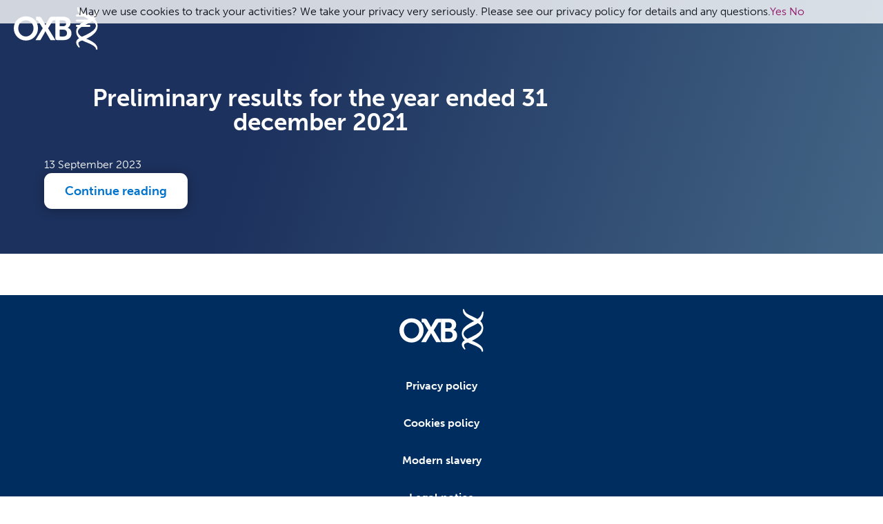

--- FILE ---
content_type: text/html; charset=UTF-8
request_url: https://oxb.com/file/preliminary-results-for-the-year-ended-31-december-2021-2/
body_size: 9330
content:
	<!doctype html>
<!--[if lt IE 9]><html class="no-js no-svg ie lt-ie9 lt-ie8 lt-ie7" dir="ltr" lang="en-GB" prefix="og: https://ogp.me/ns#"> <![endif]-->
<!--[if IE 9]><html class="no-js no-svg ie ie9 lt-ie9 lt-ie8" dir="ltr" lang="en-GB" prefix="og: https://ogp.me/ns#"> <![endif]-->
<!--[if gt IE 9]><!--><html class="no-js no-svg" dir="ltr" lang="en-GB" prefix="og: https://ogp.me/ns#"> <!--<![endif]-->
<head>
    <meta charset="UTF-8" />
    <meta name="description" content="A quality and innovation-led CDMO in cell and gene therapy">
    <meta http-equiv="Content-Type" content="text/html; charset=UTF-8" />
    <meta http-equiv="X-UA-Compatible" content="IE=edge">
    <meta name="viewport" content="width=device-width, initial-scale=1">

    <link rel="author" href="https://oxb.com/wp-content/themes/oxfordbiomedica-wp/humans.txt" />
    <link rel="pingback" href="https://oxb.com/xmlrpc.php" />
    <link rel="profile" href="http://gmpg.org/xfn/11">

    <!-- Favicons -->
    <link rel="apple-touch-icon" sizes="180x180" href="https://oxb.com/wp-content/themes/oxfordbiomedica-wp/src/img/favicons/apple-touch-icon.png">
    <link rel="icon" type="image/png" sizes="32x32" href="https://oxb.com/wp-content/themes/oxfordbiomedica-wp/src/img/favicons/favicon-32x32.png">
    <link rel="icon" type="image/png" sizes="16x16" href="https://oxb.com/wp-content/themes/oxfordbiomedica-wp/src/img/favicons/favicon-16x16.png">
    <link rel="manifest" href="https://oxb.com/wp-content/themes/oxfordbiomedica-wp/src/img/favicons/site.webmanifest">
    <link rel="mask-icon" href="https://oxb.com/wp-content/themes/oxfordbiomedica-wp/src/img/favicons/safari-pinned-tab.svg" color="#0071ce">
    <link rel="shortcut icon" href="https://oxb.com/wp-content/themes/oxfordbiomedica-wp/src/img/favicons/favicon.ico">
    <meta name="apple-mobile-web-app-title" content="Oxford Biomedica">
    <meta name="application-name" content="Oxford Biomedica">
    <meta name="msapplication-TileColor" content="#0071ce">
    <meta name="msapplication-config" content="https://oxb.com/wp-content/themes/oxfordbiomedica-wp/src/img/favicons/browserconfig.xml">
    <meta name="theme-color" content="#0071ce">

    <!-- Google Fonts -->
    <link rel="preconnect" href="https://fonts.googleapis.com">
    <link rel="preconnect" href="https://fonts.gstatic.com" crossorigin>
    <link href="https://fonts.googleapis.com/css2?family=Raleway:ital,wght@0,400;0,700;1,400;1,700&display=swap" rel="stylesheet">

    <!-- Google Tag Manager -->

<script>(function(w,d,s,l,i){w[l]=w[l]||[];w[l].push({'gtm.start':

new Date().getTime(),event:'gtm.js'});var f=d.getElementsByTagName(s)[0],

j=d.createElement(s),dl=l!='dataLayer'?'&l='+l:'';j.async=true;j.src=

'https://www.googletagmanager.com/gtm.js?id='+i+dl;f.parentNode.insertBefore(j,f);

})(window,document,'script','dataLayer','GTM-5HMFVZW');</script>

<!-- End Google Tag Manager -->

<!-- Google tag (gtag.js) -->
<script async src="https://www.googletagmanager.com/gtag/js?id=G-FCQYC8TBF8"></script>
<script>
window.dataLayer = window.dataLayer || [];
function gtag(){dataLayer.push(arguments);}
gtag('js', new Date());
gtag('config', 'G-FCQYC8TBF8');
</script>
    <title>Preliminary results for the year ended 31 December 2021 - OXB</title>
	<style>img:is([sizes="auto" i], [sizes^="auto," i]) { contain-intrinsic-size: 3000px 1500px }</style>
	
		<!-- All in One SEO 4.8.1.1 - aioseo.com -->
	<meta name="robots" content="max-image-preview:large" />
	<link rel="canonical" href="https://oxb.com/file/preliminary-results-for-the-year-ended-31-december-2021-2/" />
	<meta name="generator" content="All in One SEO (AIOSEO) 4.8.1.1" />
		<meta property="og:locale" content="en_GB" />
		<meta property="og:site_name" content="OXB - A quality and innovation-led CDMO in cell and gene therapy" />
		<meta property="og:type" content="article" />
		<meta property="og:title" content="Preliminary results for the year ended 31 December 2021 - OXB" />
		<meta property="og:url" content="https://oxb.com/file/preliminary-results-for-the-year-ended-31-december-2021-2/" />
		<meta property="article:published_time" content="2023-09-13T17:09:06+00:00" />
		<meta property="article:modified_time" content="2023-09-13T17:09:06+00:00" />
		<meta name="twitter:card" content="summary_large_image" />
		<meta name="twitter:title" content="Preliminary results for the year ended 31 December 2021 - OXB" />
		<script type="application/ld+json" class="aioseo-schema">
			{"@context":"https:\/\/schema.org","@graph":[{"@type":"BreadcrumbList","@id":"https:\/\/oxb.com\/file\/preliminary-results-for-the-year-ended-31-december-2021-2\/#breadcrumblist","itemListElement":[{"@type":"ListItem","@id":"https:\/\/oxb.com\/#listItem","position":1,"name":"Home","item":"https:\/\/oxb.com\/","nextItem":{"@type":"ListItem","@id":"https:\/\/oxb.com\/file\/preliminary-results-for-the-year-ended-31-december-2021-2\/#listItem","name":"Preliminary results for the year ended 31 December 2021"}},{"@type":"ListItem","@id":"https:\/\/oxb.com\/file\/preliminary-results-for-the-year-ended-31-december-2021-2\/#listItem","position":2,"name":"Preliminary results for the year ended 31 December 2021","previousItem":{"@type":"ListItem","@id":"https:\/\/oxb.com\/#listItem","name":"Home"}}]},{"@type":"Organization","@id":"https:\/\/oxb.com\/#organization","name":"OXB","description":"A quality and innovation-led CDMO in cell and gene therapy","url":"https:\/\/oxb.com\/","telephone":"+441865783000","logo":{"@type":"ImageObject","url":"https:\/\/oxb.com\/wp-content\/uploads\/2024\/10\/OXB-Logo_Navy_RGB-1.png","@id":"https:\/\/oxb.com\/file\/preliminary-results-for-the-year-ended-31-december-2021-2\/#organizationLogo","width":3000,"height":1588,"caption":"OXB-Logo"},"image":{"@id":"https:\/\/oxb.com\/file\/preliminary-results-for-the-year-ended-31-december-2021-2\/#organizationLogo"}},{"@type":"WebPage","@id":"https:\/\/oxb.com\/file\/preliminary-results-for-the-year-ended-31-december-2021-2\/#webpage","url":"https:\/\/oxb.com\/file\/preliminary-results-for-the-year-ended-31-december-2021-2\/","name":"Preliminary results for the year ended 31 December 2021 - OXB","inLanguage":"en-GB","isPartOf":{"@id":"https:\/\/oxb.com\/#website"},"breadcrumb":{"@id":"https:\/\/oxb.com\/file\/preliminary-results-for-the-year-ended-31-december-2021-2\/#breadcrumblist"},"datePublished":"2023-09-13T18:09:06+01:00","dateModified":"2023-09-13T18:09:06+01:00"},{"@type":"WebSite","@id":"https:\/\/oxb.com\/#website","url":"https:\/\/oxb.com\/","name":"OXB","alternateName":"OXB","description":"A quality and innovation-led CDMO in cell and gene therapy","inLanguage":"en-GB","publisher":{"@id":"https:\/\/oxb.com\/#organization"}}]}
		</script>
		<!-- All in One SEO -->

<link rel='dns-prefetch' href='//www.googletagmanager.com' />
<style id='classic-theme-styles-inline-css' type='text/css'>
/*! This file is auto-generated */
.wp-block-button__link{color:#fff;background-color:#32373c;border-radius:9999px;box-shadow:none;text-decoration:none;padding:calc(.667em + 2px) calc(1.333em + 2px);font-size:1.125em}.wp-block-file__button{background:#32373c;color:#fff;text-decoration:none}
</style>
<style id='global-styles-inline-css' type='text/css'>
:root{--wp--preset--aspect-ratio--square: 1;--wp--preset--aspect-ratio--4-3: 4/3;--wp--preset--aspect-ratio--3-4: 3/4;--wp--preset--aspect-ratio--3-2: 3/2;--wp--preset--aspect-ratio--2-3: 2/3;--wp--preset--aspect-ratio--16-9: 16/9;--wp--preset--aspect-ratio--9-16: 9/16;--wp--preset--color--black: #000000;--wp--preset--color--cyan-bluish-gray: #abb8c3;--wp--preset--color--white: #ffffff;--wp--preset--color--pale-pink: #f78da7;--wp--preset--color--vivid-red: #cf2e2e;--wp--preset--color--luminous-vivid-orange: #ff6900;--wp--preset--color--luminous-vivid-amber: #fcb900;--wp--preset--color--light-green-cyan: #7bdcb5;--wp--preset--color--vivid-green-cyan: #00d084;--wp--preset--color--pale-cyan-blue: #8ed1fc;--wp--preset--color--vivid-cyan-blue: #0693e3;--wp--preset--color--vivid-purple: #9b51e0;--wp--preset--gradient--vivid-cyan-blue-to-vivid-purple: linear-gradient(135deg,rgba(6,147,227,1) 0%,rgb(155,81,224) 100%);--wp--preset--gradient--light-green-cyan-to-vivid-green-cyan: linear-gradient(135deg,rgb(122,220,180) 0%,rgb(0,208,130) 100%);--wp--preset--gradient--luminous-vivid-amber-to-luminous-vivid-orange: linear-gradient(135deg,rgba(252,185,0,1) 0%,rgba(255,105,0,1) 100%);--wp--preset--gradient--luminous-vivid-orange-to-vivid-red: linear-gradient(135deg,rgba(255,105,0,1) 0%,rgb(207,46,46) 100%);--wp--preset--gradient--very-light-gray-to-cyan-bluish-gray: linear-gradient(135deg,rgb(238,238,238) 0%,rgb(169,184,195) 100%);--wp--preset--gradient--cool-to-warm-spectrum: linear-gradient(135deg,rgb(74,234,220) 0%,rgb(151,120,209) 20%,rgb(207,42,186) 40%,rgb(238,44,130) 60%,rgb(251,105,98) 80%,rgb(254,248,76) 100%);--wp--preset--gradient--blush-light-purple: linear-gradient(135deg,rgb(255,206,236) 0%,rgb(152,150,240) 100%);--wp--preset--gradient--blush-bordeaux: linear-gradient(135deg,rgb(254,205,165) 0%,rgb(254,45,45) 50%,rgb(107,0,62) 100%);--wp--preset--gradient--luminous-dusk: linear-gradient(135deg,rgb(255,203,112) 0%,rgb(199,81,192) 50%,rgb(65,88,208) 100%);--wp--preset--gradient--pale-ocean: linear-gradient(135deg,rgb(255,245,203) 0%,rgb(182,227,212) 50%,rgb(51,167,181) 100%);--wp--preset--gradient--electric-grass: linear-gradient(135deg,rgb(202,248,128) 0%,rgb(113,206,126) 100%);--wp--preset--gradient--midnight: linear-gradient(135deg,rgb(2,3,129) 0%,rgb(40,116,252) 100%);--wp--preset--font-size--small: 13px;--wp--preset--font-size--medium: 20px;--wp--preset--font-size--large: 36px;--wp--preset--font-size--x-large: 42px;--wp--preset--spacing--20: 0.44rem;--wp--preset--spacing--30: 0.67rem;--wp--preset--spacing--40: 1rem;--wp--preset--spacing--50: 1.5rem;--wp--preset--spacing--60: 2.25rem;--wp--preset--spacing--70: 3.38rem;--wp--preset--spacing--80: 5.06rem;--wp--preset--shadow--natural: 6px 6px 9px rgba(0, 0, 0, 0.2);--wp--preset--shadow--deep: 12px 12px 50px rgba(0, 0, 0, 0.4);--wp--preset--shadow--sharp: 6px 6px 0px rgba(0, 0, 0, 0.2);--wp--preset--shadow--outlined: 6px 6px 0px -3px rgba(255, 255, 255, 1), 6px 6px rgba(0, 0, 0, 1);--wp--preset--shadow--crisp: 6px 6px 0px rgba(0, 0, 0, 1);}:where(.is-layout-flex){gap: 0.5em;}:where(.is-layout-grid){gap: 0.5em;}body .is-layout-flex{display: flex;}.is-layout-flex{flex-wrap: wrap;align-items: center;}.is-layout-flex > :is(*, div){margin: 0;}body .is-layout-grid{display: grid;}.is-layout-grid > :is(*, div){margin: 0;}:where(.wp-block-columns.is-layout-flex){gap: 2em;}:where(.wp-block-columns.is-layout-grid){gap: 2em;}:where(.wp-block-post-template.is-layout-flex){gap: 1.25em;}:where(.wp-block-post-template.is-layout-grid){gap: 1.25em;}.has-black-color{color: var(--wp--preset--color--black) !important;}.has-cyan-bluish-gray-color{color: var(--wp--preset--color--cyan-bluish-gray) !important;}.has-white-color{color: var(--wp--preset--color--white) !important;}.has-pale-pink-color{color: var(--wp--preset--color--pale-pink) !important;}.has-vivid-red-color{color: var(--wp--preset--color--vivid-red) !important;}.has-luminous-vivid-orange-color{color: var(--wp--preset--color--luminous-vivid-orange) !important;}.has-luminous-vivid-amber-color{color: var(--wp--preset--color--luminous-vivid-amber) !important;}.has-light-green-cyan-color{color: var(--wp--preset--color--light-green-cyan) !important;}.has-vivid-green-cyan-color{color: var(--wp--preset--color--vivid-green-cyan) !important;}.has-pale-cyan-blue-color{color: var(--wp--preset--color--pale-cyan-blue) !important;}.has-vivid-cyan-blue-color{color: var(--wp--preset--color--vivid-cyan-blue) !important;}.has-vivid-purple-color{color: var(--wp--preset--color--vivid-purple) !important;}.has-black-background-color{background-color: var(--wp--preset--color--black) !important;}.has-cyan-bluish-gray-background-color{background-color: var(--wp--preset--color--cyan-bluish-gray) !important;}.has-white-background-color{background-color: var(--wp--preset--color--white) !important;}.has-pale-pink-background-color{background-color: var(--wp--preset--color--pale-pink) !important;}.has-vivid-red-background-color{background-color: var(--wp--preset--color--vivid-red) !important;}.has-luminous-vivid-orange-background-color{background-color: var(--wp--preset--color--luminous-vivid-orange) !important;}.has-luminous-vivid-amber-background-color{background-color: var(--wp--preset--color--luminous-vivid-amber) !important;}.has-light-green-cyan-background-color{background-color: var(--wp--preset--color--light-green-cyan) !important;}.has-vivid-green-cyan-background-color{background-color: var(--wp--preset--color--vivid-green-cyan) !important;}.has-pale-cyan-blue-background-color{background-color: var(--wp--preset--color--pale-cyan-blue) !important;}.has-vivid-cyan-blue-background-color{background-color: var(--wp--preset--color--vivid-cyan-blue) !important;}.has-vivid-purple-background-color{background-color: var(--wp--preset--color--vivid-purple) !important;}.has-black-border-color{border-color: var(--wp--preset--color--black) !important;}.has-cyan-bluish-gray-border-color{border-color: var(--wp--preset--color--cyan-bluish-gray) !important;}.has-white-border-color{border-color: var(--wp--preset--color--white) !important;}.has-pale-pink-border-color{border-color: var(--wp--preset--color--pale-pink) !important;}.has-vivid-red-border-color{border-color: var(--wp--preset--color--vivid-red) !important;}.has-luminous-vivid-orange-border-color{border-color: var(--wp--preset--color--luminous-vivid-orange) !important;}.has-luminous-vivid-amber-border-color{border-color: var(--wp--preset--color--luminous-vivid-amber) !important;}.has-light-green-cyan-border-color{border-color: var(--wp--preset--color--light-green-cyan) !important;}.has-vivid-green-cyan-border-color{border-color: var(--wp--preset--color--vivid-green-cyan) !important;}.has-pale-cyan-blue-border-color{border-color: var(--wp--preset--color--pale-cyan-blue) !important;}.has-vivid-cyan-blue-border-color{border-color: var(--wp--preset--color--vivid-cyan-blue) !important;}.has-vivid-purple-border-color{border-color: var(--wp--preset--color--vivid-purple) !important;}.has-vivid-cyan-blue-to-vivid-purple-gradient-background{background: var(--wp--preset--gradient--vivid-cyan-blue-to-vivid-purple) !important;}.has-light-green-cyan-to-vivid-green-cyan-gradient-background{background: var(--wp--preset--gradient--light-green-cyan-to-vivid-green-cyan) !important;}.has-luminous-vivid-amber-to-luminous-vivid-orange-gradient-background{background: var(--wp--preset--gradient--luminous-vivid-amber-to-luminous-vivid-orange) !important;}.has-luminous-vivid-orange-to-vivid-red-gradient-background{background: var(--wp--preset--gradient--luminous-vivid-orange-to-vivid-red) !important;}.has-very-light-gray-to-cyan-bluish-gray-gradient-background{background: var(--wp--preset--gradient--very-light-gray-to-cyan-bluish-gray) !important;}.has-cool-to-warm-spectrum-gradient-background{background: var(--wp--preset--gradient--cool-to-warm-spectrum) !important;}.has-blush-light-purple-gradient-background{background: var(--wp--preset--gradient--blush-light-purple) !important;}.has-blush-bordeaux-gradient-background{background: var(--wp--preset--gradient--blush-bordeaux) !important;}.has-luminous-dusk-gradient-background{background: var(--wp--preset--gradient--luminous-dusk) !important;}.has-pale-ocean-gradient-background{background: var(--wp--preset--gradient--pale-ocean) !important;}.has-electric-grass-gradient-background{background: var(--wp--preset--gradient--electric-grass) !important;}.has-midnight-gradient-background{background: var(--wp--preset--gradient--midnight) !important;}.has-small-font-size{font-size: var(--wp--preset--font-size--small) !important;}.has-medium-font-size{font-size: var(--wp--preset--font-size--medium) !important;}.has-large-font-size{font-size: var(--wp--preset--font-size--large) !important;}.has-x-large-font-size{font-size: var(--wp--preset--font-size--x-large) !important;}
:where(.wp-block-post-template.is-layout-flex){gap: 1.25em;}:where(.wp-block-post-template.is-layout-grid){gap: 1.25em;}
:where(.wp-block-columns.is-layout-flex){gap: 2em;}:where(.wp-block-columns.is-layout-grid){gap: 2em;}
:root :where(.wp-block-pullquote){font-size: 1.5em;line-height: 1.6;}
</style>
<link rel='stylesheet' id='main-css' href='https://oxb.com/wp-content/themes/oxfordbiomedica-wp/dist/css/theme.min.css?ver=6.8.3' type='text/css' media='all' />
<link rel='stylesheet' id='styles-css' href='https://oxb.com/wp-content/themes/oxfordbiomedica-wp/style.css?ver=6.8.3' type='text/css' media='all' />

<!-- Google tag (gtag.js) snippet added by Site Kit -->
<!-- Google Analytics snippet added by Site Kit -->
<script type="text/javascript" src="https://www.googletagmanager.com/gtag/js?id=GT-WF35X9NZ" id="google_gtagjs-js" async></script>
<script type="text/javascript" id="google_gtagjs-js-after">
/* <![CDATA[ */
window.dataLayer = window.dataLayer || [];function gtag(){dataLayer.push(arguments);}
gtag("set","linker",{"domains":["oxb.com"]});
gtag("js", new Date());
gtag("set", "developer_id.dZTNiMT", true);
gtag("config", "GT-WF35X9NZ");
/* ]]> */
</script>
<link rel="https://api.w.org/" href="https://oxb.com/wp-json/" /><link rel='shortlink' href='https://oxb.com/?p=2983' />
<link rel="alternate" title="oEmbed (JSON)" type="application/json+oembed" href="https://oxb.com/wp-json/oembed/1.0/embed?url=https%3A%2F%2Foxb.com%2Ffile%2Fpreliminary-results-for-the-year-ended-31-december-2021-2%2F" />
<link rel="alternate" title="oEmbed (XML)" type="text/xml+oembed" href="https://oxb.com/wp-json/oembed/1.0/embed?url=https%3A%2F%2Foxb.com%2Ffile%2Fpreliminary-results-for-the-year-ended-31-december-2021-2%2F&#038;format=xml" />
<meta name="generator" content="Site Kit by Google 1.171.0" /><meta name="google-site-verification" content="YrQeMwvx-a7reKDOJtcjm7RUbnnnTmMWNtySRsVGVPc">
<!-- Google Tag Manager snippet added by Site Kit -->
<script type="text/javascript">
/* <![CDATA[ */

			( function( w, d, s, l, i ) {
				w[l] = w[l] || [];
				w[l].push( {'gtm.start': new Date().getTime(), event: 'gtm.js'} );
				var f = d.getElementsByTagName( s )[0],
					j = d.createElement( s ), dl = l != 'dataLayer' ? '&l=' + l : '';
				j.async = true;
				j.src = 'https://www.googletagmanager.com/gtm.js?id=' + i + dl;
				f.parentNode.insertBefore( j, f );
			} )( window, document, 'script', 'dataLayer', 'GTM-KBH23HR8' );
			
/* ]]> */
</script>

<!-- End Google Tag Manager snippet added by Site Kit -->


</head>
<body onload="document.body.className += ' loaded';" class="wp-singular pp_file-template-default single single-pp_file postid-2983 wp-theme-oxfordbiomedica-wp" data-template="base.twig">
    <!-- Google Tag Manager (noscript) -->

<noscript><iframe src="https://www.googletagmanager.com/ns.html?id=GTM-5HMFVZW"

height="0" width="0" style="display:none;visibility:hidden"></iframe></noscript>

<!-- End Google Tag Manager (noscript) -->    <div class="page-wrapper relative">
    <nav class="mobile-nav" id="mobile-nav">

    <div class="header">
        <ul>
            <li class="search">
                <form role="search" method="get" class="searchform" action="/">
    <div>
        <input type="text" value="" placeholder="Keyword search..." name="s" />
        <button aria-label="Search" type="submit"><svg xmlns="http://www.w3.org/2000/svg" viewBox="0 0 512 512"><path d="M416 208c0 45.9-14.9 88.3-40 122.7L502.6 457.4c12.5 12.5 12.5 32.8 0 45.3s-32.8 12.5-45.3 0L330.7 376c-34.4 25.2-76.8 40-122.7 40C93.1 416 0 322.9 0 208S93.1 0 208 0S416 93.1 416 208zM208 352c79.5 0 144-64.5 144-144s-64.5-144-144-144S64 128.5 64 208s64.5 144 144 144z"/></svg></button>
    </div>
</form>            </li>
            <li class="burger"> 
                <button id="burger2" class="is-open"><svg xmlns="http://www.w3.org/2000/svg" viewBox="0 0 320 512"><path d="M310.6 150.6c12.5-12.5 12.5-32.8 0-45.3s-32.8-12.5-45.3 0L160 210.7 54.6 105.4c-12.5-12.5-32.8-12.5-45.3 0s-12.5 32.8 0 45.3L114.7 256 9.4 361.4c-12.5 12.5-12.5 32.8 0 45.3s32.8 12.5 45.3 0L160 301.3 265.4 406.6c12.5 12.5 32.8 12.5 45.3 0s12.5-32.8 0-45.3L205.3 256 310.6 150.6z"/></svg>Menu</button>
            </li>
        </ul>
    </div>

    <div class="menu-items" data-simplebar>
        <ul>
                    <li class="accordion">
                <div class="main-link">
                    <a href="#" title="About us link">
                        About us
                    </a>
                                        <button data-action="accordion" data-target="About us" class="accordion__toggle"><svg xmle2ns="http://www.w3.org/2000/svg" viewBox="0 0 448 512" fill="var(--off-black)" height="1rem"><path d="M224 416c-8.188 0-16.38-3.125-22.62-9.375l-192-192c-12.5-12.5-12.5-32.75 0-45.25s32.75-12.5 45.25 0L224 338.8l169.4-169.4c12.5-12.5 32.75-12.5 45.25 0s12.5 32.75 0 45.25l-192 192C240.4 412.9 232.2 416 224 416z"></path></svg>Expand menu</button>
                                    </div>
                                    <div data-item="About us" class="accordion__panel z-400">
                        <ul class="accordion__inner">
                                                        <li>
                                <a class="sub-menu__top-link block text-white text-no-underline" href="/about/" title="">
                                    Overview
                                </a>
                                                            </li>
                                                        <li>
                                <a class="sub-menu__top-link block text-white text-no-underline" href="https://oxb.com/about/our-people/" title="">
                                    Our People
                                </a>
                                                            </li>
                                                        <li>
                                <a class="sub-menu__top-link block text-white text-no-underline" href="https://oxb.com/events/" title="">
                                    Events
                                </a>
                                                            </li>
                                                        <li>
                                <a class="sub-menu__top-link block text-white text-no-underline" href="https://oxb.com/our-facilities/" title="">
                                    Our Facilities
                                </a>
                                                            </li>
                                                        <li>
                                <a class="sub-menu__top-link block text-white text-no-underline" href="https://oxb.com/news/" title="">
                                    News
                                </a>
                                                            </li>
                                                        <li>
                                <a class="sub-menu__top-link block text-white text-no-underline" href="https://oxb.com/about/sustainability/" title="">
                                    Sustainability
                                </a>
                                                            </li>
                                                        <li>
                                <a class="sub-menu__top-link block text-white text-no-underline" href="https://oxb.com/about/supply-chain/" title="">
                                    Supply Chain
                                </a>
                                                            </li>
                                                        <li>
                                <a class="sub-menu__top-link block text-white text-no-underline" href="https://oxb.com/about/sustainability/integrity-and-ethics/" title="">
                                    Integrity & Ethics
                                </a>
                                                            </li>
                                                    </ul>
                    </div>
                            </li>
                    <li class="accordion">
                <div class="main-link">
                    <a href="/services/" title="Our Services link">
                        Our Services
                    </a>
                                        <button data-action="accordion" data-target="Our Services" class="accordion__toggle"><svg xmle2ns="http://www.w3.org/2000/svg" viewBox="0 0 448 512" fill="var(--off-black)" height="1rem"><path d="M224 416c-8.188 0-16.38-3.125-22.62-9.375l-192-192c-12.5-12.5-12.5-32.75 0-45.25s32.75-12.5 45.25 0L224 338.8l169.4-169.4c12.5-12.5 32.75-12.5 45.25 0s12.5 32.75 0 45.25l-192 192C240.4 412.9 232.2 416 224 416z"></path></svg>Expand menu</button>
                                    </div>
                                    <div data-item="Our Services" class="accordion__panel z-400">
                        <ul class="accordion__inner">
                                                        <li>
                                <a class="sub-menu__top-link block text-white text-no-underline" href="https://oxb.com/services/" title="">
                                    Overview
                                </a>
                                                            </li>
                                                        <li>
                                <a class="sub-menu__top-link block text-white text-no-underline" href="https://oxb.com/services/analytics/" title="">
                                    Analytics
                                </a>
                                                            </li>
                                                        <li>
                                <a class="sub-menu__top-link block text-white text-no-underline" href="https://oxb.com/services/process-development/" title="">
                                    Process Development
                                </a>
                                                            </li>
                                                        <li>
                                <a class="sub-menu__top-link block text-white text-no-underline" href="https://oxb.com/services/quality-and-regulatory/" title="">
                                    Quality and Regulatory
                                </a>
                                                            </li>
                                                        <li>
                                <a class="sub-menu__top-link block text-white text-no-underline" href="https://oxb.com/services/manufacturing/" title="">
                                    Manufacturing
                                </a>
                                                            </li>
                                                        <li>
                                <a class="sub-menu__top-link block text-white text-no-underline" href="https://oxb.com/technology-transfer/" title="">
                                    Technology Transfer
                                </a>
                                                            </li>
                                                    </ul>
                    </div>
                            </li>
                    <li class="accordion">
                <div class="main-link">
                    <a href="#" title="Viral Vectors link">
                        Viral Vectors
                    </a>
                                        <button data-action="accordion" data-target="Viral Vectors" class="accordion__toggle"><svg xmle2ns="http://www.w3.org/2000/svg" viewBox="0 0 448 512" fill="var(--off-black)" height="1rem"><path d="M224 416c-8.188 0-16.38-3.125-22.62-9.375l-192-192c-12.5-12.5-12.5-32.75 0-45.25s32.75-12.5 45.25 0L224 338.8l169.4-169.4c12.5-12.5 32.75-12.5 45.25 0s12.5 32.75 0 45.25l-192 192C240.4 412.9 232.2 416 224 416z"></path></svg>Expand menu</button>
                                    </div>
                                    <div data-item="Viral Vectors" class="accordion__panel z-400">
                        <ul class="accordion__inner">
                                                        <li>
                                <a class="sub-menu__top-link block text-white text-no-underline" href="https://oxb.com/lentivector/" title="">
                                    LentiVector™ Platform
                                </a>
                                                            </li>
                                                        <li>
                                <a class="sub-menu__top-link block text-white text-no-underline" href="https://oxb.com/adeno-associated-virus-aav/" title="">
                                    inAAVate™ Platform
                                </a>
                                                            </li>
                                                        <li>
                                <a class="sub-menu__top-link block text-white text-no-underline" href="https://oxb.com/other-vectors/" title="">
                                    Other Viral Vectors
                                </a>
                                                            </li>
                                                    </ul>
                    </div>
                            </li>
                    <li >
                <div class="main-link">
                    <a href="https://oxb.com/knowledge-centre/" title="Knowledge Centre link">
                        Knowledge Centre
                    </a>
                                    </div>
                            </li>
                    <li >
                <div class="main-link">
                    <a href="https://careers.oxb.com/" title="Careers link">
                        Careers
                    </a>
                                    </div>
                            </li>
                    <li class="accordion">
                <div class="main-link">
                    <a href="#" title="Investors link">
                        Investors
                    </a>
                                        <button data-action="accordion" data-target="Investors" class="accordion__toggle"><svg xmle2ns="http://www.w3.org/2000/svg" viewBox="0 0 448 512" fill="var(--off-black)" height="1rem"><path d="M224 416c-8.188 0-16.38-3.125-22.62-9.375l-192-192c-12.5-12.5-12.5-32.75 0-45.25s32.75-12.5 45.25 0L224 338.8l169.4-169.4c12.5-12.5 32.75-12.5 45.25 0s12.5 32.75 0 45.25l-192 192C240.4 412.9 232.2 416 224 416z"></path></svg>Expand menu</button>
                                    </div>
                                    <div data-item="Investors" class="accordion__panel z-400">
                        <ul class="accordion__inner">
                                                        <li>
                                <a class="sub-menu__top-link block text-white text-no-underline" href="/information#analyst-coverage" title="">
                                    Analyst Coverage
                                </a>
                                                            </li>
                                                        <li>
                                <a class="sub-menu__top-link block text-white text-no-underline" href="/information/#registrars" title="">
                                    Registrars
                                </a>
                                                            </li>
                                                        <li>
                                <a class="sub-menu__top-link block text-white text-no-underline" href="/information#investor-contacts" title="">
                                    Investor Contacts
                                </a>
                                                            </li>
                                                        <li>
                                <a class="sub-menu__top-link block text-white text-no-underline" href="https://oxb.com/investor-events/" title="">
                                    Investor Calendar
                                </a>
                                                            </li>
                                                        <li>
                                <a class="sub-menu__top-link block text-white text-no-underline" href="https://oxb.com/share-price-information/" title="">
                                    Share Price Information
                                </a>
                                                            </li>
                                                        <li>
                                <a class="sub-menu__top-link block text-white text-no-underline" href="https://oxb.com/shareholdings/" title="">
                                    Major Shareholders
                                </a>
                                                            </li>
                                                        <li>
                                <a class="sub-menu__top-link block text-white text-no-underline" href="https://oxb.com/results-reports-presentations-webcasts/" title="">
                                    Results, Reports, Presentations & Webcasts
                                </a>
                                                            </li>
                                                        <li>
                                <a class="sub-menu__top-link block text-white text-no-underline" href="https://oxb.com/regulatory-news/" title="">
                                    Regulatory News
                                </a>
                                                            </li>
                                                        <li>
                                <a class="sub-menu__top-link block text-white text-no-underline" href="https://oxb.com/shareholder-meetings/" title="">
                                    Shareholder Meetings, Circulars & Prospectuses
                                </a>
                                                            </li>
                                                        <li>
                                <a class="sub-menu__top-link block text-white text-no-underline" href="https://oxb.com/corporate-governance/" title="">
                                    Corporate Governance
                                </a>
                                                            </li>
                                                        <li>
                                <a class="sub-menu__top-link block text-white text-no-underline" href="https://oxb.com/board-committees/" title="">
                                    Board Committees
                                </a>
                                                            </li>
                                                        <li>
                                <a class="sub-menu__top-link block text-white text-no-underline" href="https://oxb.com/french-subsidiary/" title="">
                                    Subsidiaries Governance & Compliance
                                </a>
                                                            </li>
                                                        <li>
                                <a class="sub-menu__top-link block text-white text-no-underline" href="https://oxb.com/warning-shareholders/" title="">
                                    Warning to Shareholders
                                </a>
                                                            </li>
                                                        <li>
                                <a class="sub-menu__top-link block text-white text-no-underline" href="https://oxb.com/possible-offer-for-oxb/" title="">
                                    Possible Offer for OXB
                                </a>
                                                            </li>
                                                    </ul>
                    </div>
                            </li>
                    <li >
                <div class="main-link">
                    <a href="https://oxb.com/contact/" title="Get In Touch link">
                        Get In Touch
                    </a>
                                    </div>
                            </li>
                </ul>
    </div>
    
</nav>    
    <header class="site-header">
        <div class="wrapper flex flex--wrap flex--align-stretch flex--justify-space-between">
            <!-- <a class="site-header__logo" href="https://oxb.com" title="OXB">
    <lottie-player src="/wp-content/themes/oxfordbiomedica-wp/src/img/animation/logo.json" background="transparent" speed="1" autoplay></lottie-player>
</a> -->
<figure class="site-header__logo" style="padding-left: 2rem;">
    <a href="https://oxb.com" title="Visit Homepage">
                    <img src="https://oxb.com/wp-content/uploads/2024/09/OXB-Logo.svg" width="122" height="63" alt="OXB">
            </a>
</figure>            <nav class="site-header__nav">
	<ul class="flex flex--wrap m-none p-none list-unstyled">
					<li class="has-sub-menu relative">
				<a class="flex flex--align-center relative text-white hover-text-red font-medium text-no-underline text-uppercase" href="#" target="" title="About us link">
					About us
											<svg xmlns="http://www.w3.org/2000/svg" viewBox="0 0 448 512" fill="var(--off-black)" height="1rem">
							<path d="M224 416c-8.188 0-16.38-3.125-22.62-9.375l-192-192c-12.5-12.5-12.5-32.75 0-45.25s32.75-12.5 45.25 0L224 338.8l169.4-169.4c12.5-12.5 32.75-12.5 45.25 0s12.5 32.75 0 45.25l-192 192C240.4 412.9 232.2 416 224 416z"/>
						</svg>
										<span class="wrap"><span></span></span>
				</a>
								<ul class="sub-menu hidden absolute bg-off-black z-400">
										<li>
						<a class="sub-menu__tier_1 block text-white hover-bg-black text-no-underline" href="/about/" title="">
							Overview
						</a>
											</li>	
										<li>
						<a class="sub-menu__tier_1 block text-white hover-bg-black text-no-underline" href="https://oxb.com/about/our-people/" title="">
							Our People
						</a>
											</li>	
										<li>
						<a class="sub-menu__tier_1 block text-white hover-bg-black text-no-underline" href="https://oxb.com/events/" title="">
							Events
						</a>
											</li>	
										<li>
						<a class="sub-menu__tier_1 block text-white hover-bg-black text-no-underline" href="https://oxb.com/our-facilities/" title="">
							Our Facilities
						</a>
											</li>	
										<li>
						<a class="sub-menu__tier_1 block text-white hover-bg-black text-no-underline" href="https://oxb.com/news/" title="">
							News
						</a>
											</li>	
										<li>
						<a class="sub-menu__tier_1 block text-white hover-bg-black text-no-underline" href="https://oxb.com/about/sustainability/" title="">
							Sustainability
						</a>
											</li>	
										<li>
						<a class="sub-menu__tier_1 block text-white hover-bg-black text-no-underline" href="https://oxb.com/about/supply-chain/" title="">
							Supply Chain
						</a>
											</li>	
										<li>
						<a class="sub-menu__tier_1 block text-white hover-bg-black text-no-underline" href="https://oxb.com/about/sustainability/integrity-and-ethics/" title="">
							Integrity & Ethics
						</a>
											</li>	
									</ul>
							</li>
					<li class="has-sub-menu relative">
				<a class="flex flex--align-center relative text-white hover-text-red font-medium text-no-underline text-uppercase" href="/services/" target="" title="Our Services link">
					Our Services
											<svg xmlns="http://www.w3.org/2000/svg" viewBox="0 0 448 512" fill="var(--off-black)" height="1rem">
							<path d="M224 416c-8.188 0-16.38-3.125-22.62-9.375l-192-192c-12.5-12.5-12.5-32.75 0-45.25s32.75-12.5 45.25 0L224 338.8l169.4-169.4c12.5-12.5 32.75-12.5 45.25 0s12.5 32.75 0 45.25l-192 192C240.4 412.9 232.2 416 224 416z"/>
						</svg>
										<span class="wrap"><span></span></span>
				</a>
								<ul class="sub-menu hidden absolute bg-off-black z-400">
										<li>
						<a class="sub-menu__tier_1 block text-white hover-bg-black text-no-underline" href="https://oxb.com/services/" title="">
							Overview
						</a>
											</li>	
										<li>
						<a class="sub-menu__tier_1 block text-white hover-bg-black text-no-underline" href="https://oxb.com/services/analytics/" title="">
							Analytics
						</a>
											</li>	
										<li>
						<a class="sub-menu__tier_1 block text-white hover-bg-black text-no-underline" href="https://oxb.com/services/process-development/" title="">
							Process Development
						</a>
											</li>	
										<li>
						<a class="sub-menu__tier_1 block text-white hover-bg-black text-no-underline" href="https://oxb.com/services/quality-and-regulatory/" title="">
							Quality and Regulatory
						</a>
											</li>	
										<li>
						<a class="sub-menu__tier_1 block text-white hover-bg-black text-no-underline" href="https://oxb.com/services/manufacturing/" title="">
							Manufacturing
						</a>
											</li>	
										<li>
						<a class="sub-menu__tier_1 block text-white hover-bg-black text-no-underline" href="https://oxb.com/technology-transfer/" title="">
							Technology Transfer
						</a>
											</li>	
									</ul>
							</li>
					<li class="has-sub-menu relative">
				<a class="flex flex--align-center relative text-white hover-text-red font-medium text-no-underline text-uppercase" href="#" target="" title="Viral Vectors link">
					Viral Vectors
											<svg xmlns="http://www.w3.org/2000/svg" viewBox="0 0 448 512" fill="var(--off-black)" height="1rem">
							<path d="M224 416c-8.188 0-16.38-3.125-22.62-9.375l-192-192c-12.5-12.5-12.5-32.75 0-45.25s32.75-12.5 45.25 0L224 338.8l169.4-169.4c12.5-12.5 32.75-12.5 45.25 0s12.5 32.75 0 45.25l-192 192C240.4 412.9 232.2 416 224 416z"/>
						</svg>
										<span class="wrap"><span></span></span>
				</a>
								<ul class="sub-menu hidden absolute bg-off-black z-400">
										<li>
						<a class="sub-menu__tier_1 block text-white hover-bg-black text-no-underline" href="https://oxb.com/lentivector/" title="">
							LentiVector™ Platform
						</a>
											</li>	
										<li>
						<a class="sub-menu__tier_1 block text-white hover-bg-black text-no-underline" href="https://oxb.com/adeno-associated-virus-aav/" title="">
							inAAVate™ Platform
						</a>
											</li>	
										<li>
						<a class="sub-menu__tier_1 block text-white hover-bg-black text-no-underline" href="https://oxb.com/other-vectors/" title="">
							Other Viral Vectors
						</a>
											</li>	
									</ul>
							</li>
					<li >
				<a class="flex flex--align-center relative text-white hover-text-red font-medium text-no-underline text-uppercase" href="https://oxb.com/knowledge-centre/" target="" title="Knowledge Centre link">
					Knowledge Centre
										<span class="wrap"><span></span></span>
				</a>
							</li>
					<li >
				<a class="flex flex--align-center relative text-white hover-text-red font-medium text-no-underline text-uppercase" href="https://careers.oxb.com/" target="" title="Careers link">
					Careers
										<span class="wrap"><span></span></span>
				</a>
							</li>
					<li class="has-sub-menu relative">
				<a class="flex flex--align-center relative text-white hover-text-red font-medium text-no-underline text-uppercase" href="#" target="" title="Investors link">
					Investors
											<svg xmlns="http://www.w3.org/2000/svg" viewBox="0 0 448 512" fill="var(--off-black)" height="1rem">
							<path d="M224 416c-8.188 0-16.38-3.125-22.62-9.375l-192-192c-12.5-12.5-12.5-32.75 0-45.25s32.75-12.5 45.25 0L224 338.8l169.4-169.4c12.5-12.5 32.75-12.5 45.25 0s12.5 32.75 0 45.25l-192 192C240.4 412.9 232.2 416 224 416z"/>
						</svg>
										<span class="wrap"><span></span></span>
				</a>
								<ul class="sub-menu hidden absolute bg-off-black z-400">
										<li>
						<a class="sub-menu__tier_1 block text-white hover-bg-black text-no-underline" href="/information#analyst-coverage" title="">
							Analyst Coverage
						</a>
											</li>	
										<li>
						<a class="sub-menu__tier_1 block text-white hover-bg-black text-no-underline" href="/information/#registrars" title="">
							Registrars
						</a>
											</li>	
										<li>
						<a class="sub-menu__tier_1 block text-white hover-bg-black text-no-underline" href="/information#investor-contacts" title="">
							Investor Contacts
						</a>
											</li>	
										<li>
						<a class="sub-menu__tier_1 block text-white hover-bg-black text-no-underline" href="https://oxb.com/investor-events/" title="">
							Investor Calendar
						</a>
											</li>	
										<li>
						<a class="sub-menu__tier_1 block text-white hover-bg-black text-no-underline" href="https://oxb.com/share-price-information/" title="">
							Share Price Information
						</a>
											</li>	
										<li>
						<a class="sub-menu__tier_1 block text-white hover-bg-black text-no-underline" href="https://oxb.com/shareholdings/" title="">
							Major Shareholders
						</a>
											</li>	
										<li>
						<a class="sub-menu__tier_1 block text-white hover-bg-black text-no-underline" href="https://oxb.com/results-reports-presentations-webcasts/" title="">
							Results, Reports, Presentations & Webcasts
						</a>
											</li>	
										<li>
						<a class="sub-menu__tier_1 block text-white hover-bg-black text-no-underline" href="https://oxb.com/regulatory-news/" title="">
							Regulatory News
						</a>
											</li>	
										<li>
						<a class="sub-menu__tier_1 block text-white hover-bg-black text-no-underline" href="https://oxb.com/shareholder-meetings/" title="">
							Shareholder Meetings, Circulars & Prospectuses
						</a>
											</li>	
										<li>
						<a class="sub-menu__tier_1 block text-white hover-bg-black text-no-underline" href="https://oxb.com/corporate-governance/" title="">
							Corporate Governance
						</a>
											</li>	
										<li>
						<a class="sub-menu__tier_1 block text-white hover-bg-black text-no-underline" href="https://oxb.com/board-committees/" title="">
							Board Committees
						</a>
											</li>	
										<li>
						<a class="sub-menu__tier_1 block text-white hover-bg-black text-no-underline" href="https://oxb.com/french-subsidiary/" title="">
							Subsidiaries Governance & Compliance
						</a>
											</li>	
										<li>
						<a class="sub-menu__tier_1 block text-white hover-bg-black text-no-underline" href="https://oxb.com/warning-shareholders/" title="">
							Warning to Shareholders
						</a>
											</li>	
										<li>
						<a class="sub-menu__tier_1 block text-white hover-bg-black text-no-underline" href="https://oxb.com/possible-offer-for-oxb/" title="">
							Possible Offer for OXB
						</a>
											</li>	
									</ul>
							</li>
					<li >
				<a class="flex flex--align-center relative text-white hover-text-red font-medium text-no-underline text-uppercase" href="https://oxb.com/contact/" target="" title="Get In Touch link">
					Get In Touch
										<span class="wrap"><span></span></span>
				</a>
							</li>
			</ul>
</nav>            <div class="site-header__icon">
    <ul>
        <li class="burger"> 
            <button id="burger"><svg xmlns="http://www.w3.org/2000/svg" viewBox="0 0 448 512"><path d="M0 96C0 78.3 14.3 64 32 64H416c17.7 0 32 14.3 32 32s-14.3 32-32 32H32C14.3 128 0 113.7 0 96zM0 256c0-17.7 14.3-32 32-32H416c17.7 0 32 14.3 32 32s-14.3 32-32 32H32c-17.7 0-32-14.3-32-32zM448 416c0 17.7-14.3 32-32 32H32c-17.7 0-32-14.3-32-32s14.3-32 32-32H416c17.7 0 32 14.3 32 32z"/></svg>Menu</button>
        </li>
    </ul>
</div>        </div>
    </header>
<main role="main">
	
<article>                                                            

    <section class="module module-banner text-light bg-blue">
        <div class="module__wrapper bg-blue">
            <div class="module__inner module-t-xl module-b-xl">
                <div class="module__container">
                
                    <!-- START: Custom content -->
                                            <h1 class="m-b-sm">Preliminary results for the year ended 31 december 2021</h1>                                                                                <p class="text-white m-none m-t-md">13 September 2023</p>
                    
                    <div class="button-wrapper">
                        <a class="button button--white button--solid" href="#content" data-scroll-action="smoothscroll">
                            <span class="button__bg"></span>
                            <span class="button__text">Continue reading</span>
                        </a>
                    </div>
                    <!-- END: Custom content -->

                </div>
            </div>
                    </div>
    </section>

    <section id="content" class="content">
        <div class="container container--sm">
            
        </div>
    </section>

</article>

</main>

	    <footer class="site-footer bg-blue-dark p-y-sm md-p-y-md lg-p-y-lg xl-p-y-xl xxl-p-y-xxl">
        <div class="container flex flex--wrap flex--justify-space-between xl-flex--align-flex-start flex--align-start">
            <div class="site-footer__logo">
    <figure>
        <a href="https://oxb.com" title="Visit Homepage">
            <img src="https://oxb.com/wp-content/uploads/2024/09/OXB-Logo.svg" width="122" height="63" alt="OXB">
        </a>
    </figure>
</div>            <div class="site-footer__nav">
	<ul class="p-none m-none list-unstyled">
					<li>
				<a class="text-white hover-text-red no-underline" href="https://oxb.com/privacy-policy/" target="">
					Privacy policy
				</a>
			</li>
					<li>
				<a class="text-white hover-text-red no-underline" href="https://oxb.com/cookies-policy/" target="">
					Cookies policy
				</a>
			</li>
					<li>
				<a class="text-white hover-text-red no-underline" href="https://oxb.com/wp-content/uploads/2025/03/OxfordBiomedica-Modern-Slavery-Act-Statement-update-5-March-25.pdf" target="_blank">
					Modern slavery
				</a>
			</li>
					<li>
				<a class="text-white hover-text-red no-underline" href="https://oxb.com/legal-policy/" target="">
					Legal notice
				</a>
			</li>
					<li>
				<a class="text-white hover-text-red no-underline" href="https://oxb.com/media-assets/" target="">
					Media assets
				</a>
			</li>
			</ul>
</div>        </div>
        <div class="container flex flex--col lg-flex--row flex--justify-space-between  flex--align-start oxb-secondary-footer">
            <div class="site-footer__address">
	<p class="text-left text-white">Oxford Biomedica PLC, Windrush Court, Transport Way, Oxford, OX4 6LT, United Kingdom</p>
</div>
<div class="site-footer__additional_content">
	<p class="text-center text-white">© 2024 Oxford Biomedica PLC | Company No. 03252665 | VAT No. GB 663 6533 21</p>
</div>
<div class="site-footer__social">
    <ul>
                                    <li>
                <a href="https://www.youtube.com/user/OxfordBioMedica" title="YouTube Link" rel="noopener noreferrer" target="_blank">
                    <svg xmlns="http://www.w3.org/2000/svg" viewBox="0 0 576 512">
                        <path d="M549.655 124.083c-6.281-23.65-24.787-42.276-48.284-48.597C458.781 64 288 64 288 64S117.22 64 74.629 75.486c-23.497 6.322-42.003 24.947-48.284 48.597-11.412 42.867-11.412 132.305-11.412 132.305s0 89.438 11.412 132.305c6.281 23.65 24.787 41.5 48.284 47.821C117.22 448 288 448 288 448s170.78 0 213.371-11.486c23.497-6.321 42.003-24.171 48.284-47.821 11.412-42.867 11.412-132.305 11.412-132.305s0-89.438-11.412-132.305zm-317.51 213.508V175.185l142.739 81.205-142.739 81.201z"/>
                    </svg>
                </a>
            </li>
                                            <li>
                <a href="https://www.linkedin.com/company/oxford-biomedica/" title="LinkedIn Link" rel="noopener noreferrer" target="_blank">
                    <svg xmlns="http://www.w3.org/2000/svg" viewBox="0 0 448 512">
                        <path d="M100.28 448H7.4V148.9h92.88zM53.79 108.1C24.09 108.1 0 83.5 0 53.8a53.79 53.79 0 0 1 107.58 0c0 29.7-24.1 54.3-53.79 54.3zM447.9 448h-92.68V302.4c0-34.7-.7-79.2-48.29-79.2-48.29 0-55.69 37.7-55.69 76.7V448h-92.78V148.9h89.08v40.8h1.3c12.4-23.5 42.69-48.3 87.88-48.3 94 0 111.28 61.9 111.28 142.3V448z"/>
                    </svg>
                </a>
            </li>
            </ul>
</div>        </div>
    </footer>
    </div>

        <script type="speculationrules">
{"prefetch":[{"source":"document","where":{"and":[{"href_matches":"\/*"},{"not":{"href_matches":["\/wp-*.php","\/wp-admin\/*","\/wp-content\/uploads\/*","\/wp-content\/*","\/wp-content\/plugins\/*","\/wp-content\/themes\/oxfordbiomedica-wp\/*","\/*\\?(.+)"]}},{"not":{"selector_matches":"a[rel~=\"nofollow\"]"}},{"not":{"selector_matches":".no-prefetch, .no-prefetch a"}}]},"eagerness":"conservative"}]}
</script>
		<!-- Google Tag Manager (noscript) snippet added by Site Kit -->
		<noscript>
			<iframe src="https://www.googletagmanager.com/ns.html?id=GTM-KBH23HR8" height="0" width="0" style="display:none;visibility:hidden"></iframe>
		</noscript>
		<!-- End Google Tag Manager (noscript) snippet added by Site Kit -->
		<script type="text/javascript" src="https://oxb.com/wp-content/themes/oxfordbiomedica-wp/dist/js/main.min.js?ver=20260128" id="theme-js-js"></script>

    
<script>(function(){function c(){var b=a.contentDocument||a.contentWindow.document;if(b){var d=b.createElement('script');d.innerHTML="window.__CF$cv$params={r:'9c530487fc14f43c',t:'MTc2OTYyOTgxNS4wMDAwMDA='};var a=document.createElement('script');a.nonce='';a.src='/cdn-cgi/challenge-platform/scripts/jsd/main.js';document.getElementsByTagName('head')[0].appendChild(a);";b.getElementsByTagName('head')[0].appendChild(d)}}if(document.body){var a=document.createElement('iframe');a.height=1;a.width=1;a.style.position='absolute';a.style.top=0;a.style.left=0;a.style.border='none';a.style.visibility='hidden';document.body.appendChild(a);if('loading'!==document.readyState)c();else if(window.addEventListener)document.addEventListener('DOMContentLoaded',c);else{var e=document.onreadystatechange||function(){};document.onreadystatechange=function(b){e(b);'loading'!==document.readyState&&(document.onreadystatechange=e,c())}}}})();</script></body>
</html>

--- FILE ---
content_type: text/css
request_url: https://oxb.com/wp-content/themes/oxfordbiomedica-wp/dist/css/theme.min.css?ver=6.8.3
body_size: 37671
content:
@charset "UTF-8";@import url(https://use.typekit.net/vgw8ydd.css);:root{--white:#fff;--white-70:rgba(255, 255, 255, .7);--black:#100E07;--grey:#DDDDDD;--grey-dark:#838383;--grey-light:#F8F8F8;--blue:#0073cd;--blue-alt:#00579a;--blue-dark:#002D5F;--blue-dark2:#02172F;--blue-ice:#D9F2FB;--red:#8C199B;--red-alt:#50055A;--pink:#a50064;--pink-alt:#8d0055;--pink-ice:#FCE5F3;--green:#73d700;--mint-green:#8CCDB9;--teal:#00A5E1;--plum-purple:#542A62;--nile-blue:#1B315D;--suva-gray:#909090;--purple:#542A62;--grey-mid:#B8B8B8;--grey-dark2:#909090;--blue-powder:#7ABDD6;--blue-dark3:#1B315D;--blue-light:#7ABDD6;--razzmic-berry:#8C507E}*,::after,::before{box-sizing:border-box}*{margin:0}body,html{height:100%}body{line-height:1.5;-webkit-font-smoothing:antialiased}canvas,img,picture,svg,video{display:block;max-width:100%;height:auto}button,input,select,textarea{font:inherit}h1,h2,h3,h4,h5,h6,p{word-wrap:break-word}#__next,#root{isolation:isolate}html{font-size:62.5%;-webkit-font-smoothing:antialiased!important;-moz-osx-font-smoothing:grayscale;text-shadow:1px 1px 1px rgba(0,0,0,.004);width:100%;max-width:100%}body{font-family:museo-sans,sans-serif;font-weight:300;line-height:1.56;font-size:16px;width:100%;max-width:100%;overflow-x:hidden}h1,h2,h3,h4,h5,h6{text-align:center;margin-bottom:2rem;line-height:1.2;width:100%;max-width:100%;font-weight:700;color:#1b315d;color:var(--nile-blue)}@media (width >= 668px){h1,h2,h3,h4,h5,h6{text-align:start}}p{width:100%;max-width:100%}ol,ul{width:100%;max-width:100%}blockquote{padding:3rem 5rem;margin-left:-1.5rem;width:calc(100% + 3rem);background:#0073cd;background:linear-gradient(125deg,#0073cd 60%,#8c199b 100%);position:relative}blockquote p{font-size:1.4rem;color:#fff;color:var(--white)}blockquote p:last-of-type{margin:0}blockquote p cite{display:block;margin-top:1rem;font-weight:700}blockquote:before{position:absolute;content:open-quote;font-size:4em;top:1rem;left:1.5rem;font-family:sans-serif;color:#fff}blockquote:after{position:absolute;content:close-quote;font-size:4em;bottom:-1.5rem;right:1.5rem;font-family:sans-serif;color:#fff}@media (width >= 668px){blockquote{padding:4rem 6rem;margin-left:-2rem;width:calc(100% + 6rem)}blockquote p{font-size:1.6rem}blockquote:before{font-size:6em;top:.5rem;left:1.5rem}blockquote:after{font-size:6em;bottom:-1.5rem;right:1.5rem}}@media (width >= 992px){blockquote{padding:4rem 6rem;margin-left:-6rem;width:calc(100% + 12rem)}blockquote p{font-size:1.8rem}blockquote:before{top:1rem;left:2rem}blockquote:after{bottom:-1rem;right:2rem}}code,pre{font-family:"SF Mono",SFMono-Regular,ui-monospace,Menlo,Consolas,monospace;white-space:normal;padding:1.5rem;color:#002d5f;color:var(--blue-dark);background:rgba(0,115,205,.05);border-radius:.2rem;width:100%;max-width:100%}hr{border:0;width:100%;height:2px;background:rgba(0,115,205,.1);width:100%;max-width:100%}q{font-style:italic}q:after,q:before{font-weight:700;color:#a50064;color:var(--pink)}ins{text-decoration:none;border-bottom:.1rem solid #a50064;border-bottom:.1rem solid var(--pink)}dfn{color:#0073cd;color:var(--blue)}mark{background:#a50064;background:var(--pink);padding:0 .1rem}strong{font-weight:500}address{font-style:normal}cite{font-style:italic}a{color:#a50064;color:var(--pink);cursor:pointer;text-decoration:none}a:hover{color:#8d0055;color:var(--pink-alt);text-decoration:none}a.disabled{color:#ddd;color:var(--grey);cursor:not-allowed;text-decoration:none}a.secondary{color:#0073cd;color:var(--blue);cursor:pointer}a.secondary:hover{text-decoration:underline}dl{width:100%;max-width:100%}dl dt{font-weight:700}::selection{color:#fff;color:var(--white);background:#002d5f;background:var(--blue-dark)}picture{display:inline-block}.post--team-member picture,picture img,picture source{display:block}.bg-cover{background-size:cover}.bg-contain{background-size:contain}.bg-position-center{background-position:center}.bg-black{background-color:#100e07;background-color:var(--black)}.hover-bg-black:hover{background:#100e07;background:var(--black)}.text-black{color:#100e07;color:var(--black)}.hover-text-black:hover{color:#100e07;color:var(--black)}.border-black{border-color:#100e07;border-color:var(--black)}.hover-border-black:hover{border-color:#100e07;border-color:var(--black)}.fill-black{fill:#100E07;fill:#100E07;fill:var(--black)}.hover-fill-black:hover{fill:#100E07;fill:#100E07;fill:var(--black)}.bg-white{background-color:#fff;background-color:var(--white)}.hover-bg-white:hover{background:#fff;background:var(--white)}.text-white{color:#fff;color:var(--white)}.hover-text-white:hover{color:#fff;color:var(--white)}.border-white{border-color:#fff;border-color:var(--white)}.hover-border-white:hover{border-color:#fff;border-color:var(--white)}.fill-white{fill:#fff;fill:var(--white)}.hover-fill-white:hover{fill:#fff;fill:var(--white)}.bg-grey{background-color:#ddd;background-color:var(--grey)}.hover-bg-grey:hover{background:#ddd;background:var(--grey)}.text-grey{color:#ddd;color:var(--grey)}.hover-text-grey:hover{color:#ddd;color:var(--grey)}.border-grey{border-color:#ddd;border-color:var(--grey)}.hover-border-grey:hover{border-color:#ddd;border-color:var(--grey)}.fill-grey{fill:#DDDDDD;fill:var(--grey)}.hover-fill-grey:hover{fill:#DDDDDD;fill:var(--grey)}.bg-grey-dark{background-color:#838383;background-color:var(--grey-dark)}.hover-bg-grey-dark:hover{background:#838383;background:var(--grey-dark)}.text-grey-dark{color:#838383;color:var(--grey-dark)}.hover-text-grey-dark:hover{color:#838383;color:var(--grey-dark)}.border-grey-dark{border-color:#838383;border-color:var(--grey-dark)}.hover-border-grey-dark:hover{border-color:#838383;border-color:var(--grey-dark)}.fill-grey-dark{fill:#838383;fill:#838383;fill:var(--grey-dark)}.hover-fill-grey-dark:hover{fill:#838383;fill:#838383;fill:var(--grey-dark)}.bg-grey-light{background-color:#f8f8f8;background-color:var(--grey-light)}.hover-bg-grey-light:hover{background:#f8f8f8;background:var(--grey-light)}.text-grey-light{color:#f8f8f8;color:var(--grey-light)}.hover-text-grey-light:hover{color:#f8f8f8;color:var(--grey-light)}.border-grey-light{border-color:#f8f8f8;border-color:var(--grey-light)}.hover-border-grey-light:hover{border-color:#f8f8f8;border-color:var(--grey-light)}.fill-grey-light{fill:#F8F8F8;fill:#F8F8F8;fill:var(--grey-light)}.hover-fill-grey-light:hover{fill:#F8F8F8;fill:#F8F8F8;fill:var(--grey-light)}.bg-blue{background-color:#0073cd;background-color:var(--blue)}.hover-bg-blue:hover{background:#0073cd;background:var(--blue)}.text-blue{color:#0073cd;color:var(--blue)}.hover-text-blue:hover{color:#0073cd;color:var(--blue)}.border-blue{border-color:#0073cd;border-color:var(--blue)}.hover-border-blue:hover{border-color:#0073cd;border-color:var(--blue)}.fill-blue{fill:#0073cd;fill:#0073cd;fill:var(--blue)}.hover-fill-blue:hover{fill:#0073cd;fill:#0073cd;fill:var(--blue)}.bg-blue-alt{background-color:#00579a;background-color:var(--blue-alt)}.hover-bg-blue-alt:hover{background:#00579a;background:var(--blue-alt)}.text-blue-alt{color:#00579a;color:var(--blue-alt)}.hover-text-blue-alt:hover{color:#00579a;color:var(--blue-alt)}.border-blue-alt{border-color:#00579a;border-color:var(--blue-alt)}.hover-border-blue-alt:hover{border-color:#00579a;border-color:var(--blue-alt)}.fill-blue-alt{fill:#00579a;fill:#00579a;fill:var(--blue-alt)}.hover-fill-blue-alt:hover{fill:#00579a;fill:#00579a;fill:var(--blue-alt)}.bg-blue-dark{background-color:#002d5f;background-color:var(--blue-dark)}.hover-bg-blue-dark:hover{background:#002d5f;background:var(--blue-dark)}.text-blue-dark{color:#002d5f;color:var(--blue-dark)}.hover-text-blue-dark:hover{color:#002d5f;color:var(--blue-dark)}.border-blue-dark{border-color:#002d5f;border-color:var(--blue-dark)}.hover-border-blue-dark:hover{border-color:#002d5f;border-color:var(--blue-dark)}.fill-blue-dark{fill:#002D5F;fill:#002D5F;fill:var(--blue-dark)}.hover-fill-blue-dark:hover{fill:#002D5F;fill:#002D5F;fill:var(--blue-dark)}.bg-blue-dark2{background-color:#02172f;background-color:var(--blue-dark2)}.hover-bg-blue-dark2:hover{background:#02172f;background:var(--blue-dark2)}.text-blue-dark2{color:#02172f;color:var(--blue-dark2)}.hover-text-blue-dark2:hover{color:#02172f;color:var(--blue-dark2)}.border-blue-dark2{border-color:#02172f;border-color:var(--blue-dark2)}.hover-border-blue-dark2:hover{border-color:#02172f;border-color:var(--blue-dark2)}.fill-blue-dark2{fill:#02172F;fill:#02172F;fill:var(--blue-dark2)}.hover-fill-blue-dark2:hover{fill:#02172F;fill:#02172F;fill:var(--blue-dark2)}.bg-blue-ice{background-color:#d9f2fb;background-color:var(--blue-ice)}.hover-bg-blue-ice:hover{background:#d9f2fb;background:var(--blue-ice)}.text-blue-ice{color:#d9f2fb;color:var(--blue-ice)}.hover-text-blue-ice:hover{color:#d9f2fb;color:var(--blue-ice)}.border-blue-ice{border-color:#d9f2fb;border-color:var(--blue-ice)}.hover-border-blue-ice:hover{border-color:#d9f2fb;border-color:var(--blue-ice)}.fill-blue-ice{fill:#D9F2FB;fill:#D9F2FB;fill:var(--blue-ice)}.hover-fill-blue-ice:hover{fill:#D9F2FB;fill:#D9F2FB;fill:var(--blue-ice)}.bg-red{background-color:#8c199b;background-color:var(--red)}.hover-bg-red:hover{background:#8c199b;background:var(--red)}.text-red{color:#8c199b;color:var(--red)}.hover-text-red:hover{color:#8c199b;color:var(--red)}.border-red{border-color:#8c199b;border-color:var(--red)}.hover-border-red:hover{border-color:#8c199b;border-color:var(--red)}.fill-red{fill:#8C199B;fill:#8C199B;fill:var(--red)}.hover-fill-red:hover{fill:#8C199B;fill:#8C199B;fill:var(--red)}.bg-red-alt{background-color:#50055a;background-color:var(--red-alt)}.hover-bg-red-alt:hover{background:#50055a;background:var(--red-alt)}.text-red-alt{color:#50055a;color:var(--red-alt)}.hover-text-red-alt:hover{color:#50055a;color:var(--red-alt)}.border-red-alt{border-color:#50055a;border-color:var(--red-alt)}.hover-border-red-alt:hover{border-color:#50055a;border-color:var(--red-alt)}.fill-red-alt{fill:#50055A;fill:#50055A;fill:var(--red-alt)}.hover-fill-red-alt:hover{fill:#50055A;fill:#50055A;fill:var(--red-alt)}.bg-pink{background-color:#a50064;background-color:var(--pink)}.hover-bg-pink:hover{background:#a50064;background:var(--pink)}.text-pink{color:#a50064;color:var(--pink)}.hover-text-pink:hover{color:#a50064;color:var(--pink)}.border-pink{border-color:#a50064;border-color:var(--pink)}.hover-border-pink:hover{border-color:#a50064;border-color:var(--pink)}.fill-pink{fill:#a50064;fill:#a50064;fill:var(--pink)}.hover-fill-pink:hover{fill:#a50064;fill:#a50064;fill:var(--pink)}.bg-pink-alt{background-color:#8d0055;background-color:var(--pink-alt)}.hover-bg-pink-alt:hover{background:#8d0055;background:var(--pink-alt)}.text-pink-alt{color:#8d0055;color:var(--pink-alt)}.hover-text-pink-alt:hover{color:#8d0055;color:var(--pink-alt)}.border-pink-alt{border-color:#8d0055;border-color:var(--pink-alt)}.hover-border-pink-alt:hover{border-color:#8d0055;border-color:var(--pink-alt)}.fill-pink-alt{fill:#8d0055;fill:#8d0055;fill:var(--pink-alt)}.hover-fill-pink-alt:hover{fill:#8d0055;fill:#8d0055;fill:var(--pink-alt)}.bg-pink-ice{background-color:#fce5f3;background-color:var(--pink-ice)}.hover-bg-pink-ice:hover{background:#fce5f3;background:var(--pink-ice)}.text-pink-ice{color:#fce5f3;color:var(--pink-ice)}.hover-text-pink-ice:hover{color:#fce5f3;color:var(--pink-ice)}.border-pink-ice{border-color:#fce5f3;border-color:var(--pink-ice)}.hover-border-pink-ice:hover{border-color:#fce5f3;border-color:var(--pink-ice)}.fill-pink-ice{fill:#FCE5F3;fill:#FCE5F3;fill:var(--pink-ice)}.hover-fill-pink-ice:hover{fill:#FCE5F3;fill:#FCE5F3;fill:var(--pink-ice)}.bg-green{background-color:#73d700;background-color:var(--green)}.hover-bg-green:hover{background:#73d700;background:var(--green)}.text-green{color:#73d700;color:var(--green)}.hover-text-green:hover{color:#73d700;color:var(--green)}.border-green{border-color:#73d700;border-color:var(--green)}.hover-border-green:hover{border-color:#73d700;border-color:var(--green)}.fill-green{fill:#73d700;fill:#73d700;fill:var(--green)}.hover-fill-green:hover{fill:#73d700;fill:#73d700;fill:var(--green)}.bg-mint-green{background-color:#8ccdb9;background-color:var(--mint-green)}.hover-bg-mint-green:hover{background:#8ccdb9;background:var(--mint-green)}.text-mint-green{color:#8ccdb9;color:var(--mint-green)}.hover-text-mint-green:hover{color:#8ccdb9;color:var(--mint-green)}.border-mint-green{border-color:#8ccdb9;border-color:var(--mint-green)}.hover-border-mint-green:hover{border-color:#8ccdb9;border-color:var(--mint-green)}.fill-mint-green{fill:#8CCDB9;fill:#8CCDB9;fill:var(--mint-green)}.hover-fill-mint-green:hover{fill:#8CCDB9;fill:#8CCDB9;fill:var(--mint-green)}.bg-teal{background-color:#00a5e1;background-color:var(--teal)}.hover-bg-teal:hover{background:#00a5e1;background:var(--teal)}.text-teal{color:#00a5e1;color:var(--teal)}.hover-text-teal:hover{color:#00a5e1;color:var(--teal)}.border-teal{border-color:#00a5e1;border-color:var(--teal)}.hover-border-teal:hover{border-color:#00a5e1;border-color:var(--teal)}.fill-teal{fill:#00A5E1;fill:#00A5E1;fill:var(--teal)}.hover-fill-teal:hover{fill:#00A5E1;fill:#00A5E1;fill:var(--teal)}.hidden{display:none}.block{display:block}.inline-block{display:inline-block}.inline{display:inline}.flex{display:-webkit-box;display:-ms-flexbox;display:flex}.inline-flex{display:-webkit-inline-box;display:-ms-inline-flexbox;display:inline-flex}.grid{display:grid}@media (width < 400px){.xs-hidden{display:none}.xs-block{display:block}.xs-inline-block{display:inline-block}.xs-inline{display:inline}.xs-flex{display:-webkit-box;display:-ms-flexbox;display:flex}.xs-inline-flex{display:-webkit-inline-box;display:-ms-inline-flexbox;display:inline-flex}.xs-grid{display:grid}}@media (width >= 400px){.sm-hidden{display:none}.sm-block{display:block}.sm-inline-block{display:inline-block}.sm-inline{display:inline}.sm-flex{display:-webkit-box;display:-ms-flexbox;display:flex}.sm-inline-flex{display:-webkit-inline-box;display:-ms-inline-flexbox;display:inline-flex}.sm-grid{display:grid}}@media (width >= 668px){.md-hidden{display:none}.md-block{display:block}.md-inline-block{display:inline-block}.md-inline{display:inline}.md-flex{display:-webkit-box;display:-ms-flexbox;display:flex}.md-inline-flex{display:-webkit-inline-box;display:-ms-inline-flexbox;display:inline-flex}.md-grid{display:grid}}@media (width >= 992px){.lg-hidden{display:none}.lg-block{display:block}.lg-inline-block{display:inline-block}.lg-inline{display:inline}.lg-flex{display:-webkit-box;display:-ms-flexbox;display:flex}.lg-inline-flex{display:-webkit-inline-box;display:-ms-inline-flexbox;display:inline-flex}.lg-grid{display:grid}}@media (width >= 1280px){.xl-hidden{display:none}.xl-block{display:block}.xl-inline-block{display:inline-block}.xl-inline{display:inline}.xl-flex{display:-webkit-box;display:-ms-flexbox;display:flex}.xl-inline-flex{display:-webkit-inline-box;display:-ms-inline-flexbox;display:inline-flex}.xl-grid{display:grid}}@media (width >= 1600px){.xxl-hidden{display:none}.xxl-block{display:block}.xxl-inline-block{display:inline-block}.xxl-inline{display:inline}.xxl-flex{display:-webkit-box;display:-ms-flexbox;display:flex}.xxl-inline-flex{display:-webkit-inline-box;display:-ms-inline-flexbox;display:inline-flex}.xxl-grid{display:grid}}.flex{display:-webkit-box;display:-ms-flexbox;display:flex}.flex--inline{display:-webkit-inline-box;display:-ms-inline-flexbox;display:inline-flex}.flex--wrap{flex-wrap:wrap}.flex--col{flex-direction:column}.flex-row{flex-direction:row}.flex-row-reverse{flex-direction:row-reverse}.flex--justify-space-evenly{justify-content:space-evenly}.flex--align-start{align-items:flex-start}.flex--justify-start{justify-content:flex-start}.flex--align-center{align-items:center}.flex--justify-center{justify-content:center}.flex--align-end{align-items:flex-end}.flex--justify-end{justify-content:flex-end}.flex--align-space-between{align-items:space-between}.flex--justify-space-between{justify-content:space-between}.flex--align-stretch{align-items:stretch}.flex--justify-stretch{justify-content:stretch}@media (width < 400px){.xs-flex{display:-webkit-box;display:-ms-flexbox;display:flex}.xs-flex--wrap{flex-wrap:wrap}.xs-flex--col{flex-direction:column}.xs-flex--row{flex-direction:row}.xs-flex--justify-space-evenly{justify-content:space-evenly}.xs-flex--align-start{align-items:flex-start}.xs-flex--justify-start{justify-content:flex-start}.xs-flex--align-center{align-items:center}.xs-flex--justify-center{justify-content:center}.xs-flex--align-end{align-items:flex-end}.xs-flex--justify-end{justify-content:flex-end}.xs-flex--align-space-between{align-items:space-between}.xs-flex--justify-space-between{justify-content:space-between}.xs-flex--align-stretch{align-items:stretch}.xs-flex--justify-stretch{justify-content:stretch}}@media (width >= 400px){.sm-flex{display:-webkit-box;display:-ms-flexbox;display:flex}.sm-flex--wrap{flex-wrap:wrap}.sm-flex--col{flex-direction:column}.sm-flex--row{flex-direction:row}.sm-flex--justify-space-evenly{justify-content:space-evenly}.sm-flex--align-start{align-items:flex-start}.sm-flex--justify-start{justify-content:flex-start}.sm-flex--align-center{align-items:center}.sm-flex--justify-center{justify-content:center}.sm-flex--align-end{align-items:flex-end}.sm-flex--justify-end{justify-content:flex-end}.sm-flex--align-space-between{align-items:space-between}.sm-flex--justify-space-between{justify-content:space-between}.sm-flex--align-stretch{align-items:stretch}.sm-flex--justify-stretch{justify-content:stretch}}@media (width >= 668px){.md-flex{display:-webkit-box;display:-ms-flexbox;display:flex}.md-flex--wrap{flex-wrap:wrap}.md-flex--col{flex-direction:column}.md-flex--row{flex-direction:row}.md-flex--justify-space-evenly{justify-content:space-evenly}.md-flex--align-start{align-items:flex-start}.md-flex--justify-start{justify-content:flex-start}.md-flex--align-center{align-items:center}.md-flex--justify-center{justify-content:center}.md-flex--align-end{align-items:flex-end}.md-flex--justify-end{justify-content:flex-end}.md-flex--align-space-between{align-items:space-between}.md-flex--justify-space-between{justify-content:space-between}.md-flex--align-stretch{align-items:stretch}.md-flex--justify-stretch{justify-content:stretch}}@media (width >= 992px){.lg-flex{display:-webkit-box;display:-ms-flexbox;display:flex}.lg-flex--wrap{flex-wrap:wrap}.lg-flex--col{flex-direction:column}.lg-flex--row{flex-direction:row}.lg-flex--justify-space-evenly{justify-content:space-evenly}.lg-flex--align-start{align-items:flex-start}.lg-flex--justify-start{justify-content:flex-start}.lg-flex--align-center{align-items:center}.lg-flex--justify-center{justify-content:center}.lg-flex--align-end{align-items:flex-end}.lg-flex--justify-end{justify-content:flex-end}.lg-flex--align-space-between{align-items:space-between}.lg-flex--justify-space-between{justify-content:space-between}.lg-flex--align-stretch{align-items:stretch}.lg-flex--justify-stretch{justify-content:stretch}}@media (width >= 1280px){.xl-flex{display:-webkit-box;display:-ms-flexbox;display:flex}.xl-flex--wrap{flex-wrap:wrap}.xl-flex--col{flex-direction:column}.xl-flex--row{flex-direction:row}.xl-flex--justify-space-evenly{justify-content:space-evenly}.xl-flex--align-start{align-items:flex-start}.xl-flex--justify-start{justify-content:flex-start}.xl-flex--align-center{align-items:center}.xl-flex--justify-center{justify-content:center}.xl-flex--align-end{align-items:flex-end}.xl-flex--justify-end{justify-content:flex-end}.xl-flex--align-space-between{align-items:space-between}.xl-flex--justify-space-between{justify-content:space-between}.xl-flex--align-stretch{align-items:stretch}.xl-flex--justify-stretch{justify-content:stretch}}@media (width >= 1600px){.xxl-flex{display:-webkit-box;display:-ms-flexbox;display:flex}.xxl-flex--wrap{flex-wrap:wrap}.xxl-flex--col{flex-direction:column}.xxl-flex--row{flex-direction:row}.xxl-flex--justify-space-evenly{justify-content:space-evenly}.xxl-flex--align-start{align-items:flex-start}.xxl-flex--justify-start{justify-content:flex-start}.xxl-flex--align-center{align-items:center}.xxl-flex--justify-center{justify-content:center}.xxl-flex--align-end{align-items:flex-end}.xxl-flex--justify-end{justify-content:flex-end}.xxl-flex--align-space-between{align-items:space-between}.xxl-flex--justify-space-between{justify-content:space-between}.xxl-flex--align-stretch{align-items:stretch}.xxl-flex--justify-stretch{justify-content:stretch}}.object-fit-contain,.object-fit-cover{width:100%;height:100%}.object-fit-cover{-o-object-fit:cover;object-fit:cover}.object-fit-contain{-o-object-fit:contain;object-fit:contain}.object-position-center{-o-object-position:center;object-position:center}.relative{position:relative}.w-0{width:0}.h-0{height:0}.w-5{width:5%}.h-5{height:5%}.w-10{width:10%}.h-10{height:10%}.w-15{width:15%}.h-15{height:15%}.w-20{width:20%}.h-20{height:20%}.w-25{width:25%}.h-25{height:25%}.w-30{width:30%}.h-30{height:30%}.w-35{width:35%}.h-35{height:35%}.w-40{width:40%}.h-40{height:40%}.w-45{width:45%}.h-45{height:45%}.w-50{width:50%}.h-50{height:50%}.w-55{width:55%}.h-55{height:55%}.w-60{width:60%}.h-60{height:60%}.w-65{width:65%}.h-65{height:65%}.w-70{width:70%}.h-70{height:70%}.w-75{width:75%}.h-75{height:75%}.w-80{width:85%}.h-80{height:85%}.w-85{width:85%}.h-85{height:85%}.w-90{width:90%}.h-90{height:90%}.w-95{width:95%}.h-95{height:95%}.w-100{width:100%}.h-100{height:100%}@media (width < 400px){.xs-w-0{width:0}.xs-h-0{height:0}.xs-w-5{width:5%}.xs-h-5{height:5%}.xs-w-10{width:10%}.xs-h-10{height:10%}.xs-w-15{width:15%}.xs-h-15{height:15%}.xs-w-20{width:20%}.xs-h-20{height:20%}.xs-w-25{width:25%}.xs-h-25{height:25%}.xs-w-30{width:30%}.xs-h-30{height:30%}.xs-w-35{width:35%}.xs-h-35{height:35%}.xs-w-40{width:40%}.xs-h-40{height:40%}.xs-w-45{width:45%}.xs-h-45{height:45%}.xs-w-50{width:50%}.xs-h-50{height:50%}.xs-w-55{width:55%}.xs-h-55{height:55%}.xs-w-60{width:60%}.xs-h-60{height:60%}.xs-w-65{width:65%}.xs-h-65{height:65%}.xs-w-70{width:70%}.xs-h-70{height:70%}.xs-w-75{width:75%}.xs-h-75{height:75%}.xs-w-80{width:85%}.xs-h-80{height:85%}.xs-w-85{width:85%}.xs-h-85{height:85%}.xs-w-90{width:90%}.xs-h-90{height:90%}.xs-w-95{width:95%}.xs-h-95{height:95%}.xs-w-100{width:100%}.xs-h-100{height:100%}}@media (width >= 400px){.sm-w-0{width:0}.sm-h-0{height:0}.sm-w-5{width:5%}.sm-h-5{height:5%}.sm-w-10{width:10%}.sm-h-10{height:10%}.sm-w-15{width:15%}.sm-h-15{height:15%}.sm-w-20{width:20%}.sm-h-20{height:20%}.sm-w-25{width:25%}.sm-h-25{height:25%}.sm-w-30{width:30%}.sm-h-30{height:30%}.sm-w-35{width:35%}.sm-h-35{height:35%}.sm-w-40{width:40%}.sm-h-40{height:40%}.sm-w-45{width:45%}.sm-h-45{height:45%}.sm-w-50{width:50%}.sm-h-50{height:50%}.sm-w-55{width:55%}.sm-h-55{height:55%}.sm-w-60{width:60%}.sm-h-60{height:60%}.sm-w-65{width:65%}.sm-h-65{height:65%}.sm-w-70{width:70%}.sm-h-70{height:70%}.sm-w-75{width:75%}.sm-h-75{height:75%}.sm-w-80{width:85%}.sm-h-80{height:85%}.sm-w-85{width:85%}.sm-h-85{height:85%}.sm-w-90{width:90%}.sm-h-90{height:90%}.sm-w-95{width:95%}.sm-h-95{height:95%}.sm-w-100{width:100%}.sm-h-100{height:100%}}@media (width >= 668px){.md-w-0{width:0}.md-h-0{height:0}.md-w-5{width:5%}.md-h-5{height:5%}.md-w-10{width:10%}.md-h-10{height:10%}.md-w-15{width:15%}.md-h-15{height:15%}.md-w-20{width:20%}.md-h-20{height:20%}.md-w-25{width:25%}.md-h-25{height:25%}.md-w-30{width:30%}.md-h-30{height:30%}.md-w-35{width:35%}.md-h-35{height:35%}.md-w-40{width:40%}.md-h-40{height:40%}.md-w-45{width:45%}.md-h-45{height:45%}.md-w-50{width:50%}.md-h-50{height:50%}.md-w-55{width:55%}.md-h-55{height:55%}.md-w-60{width:60%}.md-h-60{height:60%}.md-w-65{width:65%}.md-h-65{height:65%}.md-w-70{width:70%}.md-h-70{height:70%}.md-w-75{width:75%}.md-h-75{height:75%}.md-w-80{width:85%}.md-h-80{height:85%}.md-w-85{width:85%}.md-h-85{height:85%}.md-w-90{width:90%}.md-h-90{height:90%}.md-w-95{width:95%}.md-h-95{height:95%}.md-w-100{width:100%}.md-h-100{height:100%}}@media (width >= 992px){.lg-w-0{width:0}.lg-h-0{height:0}.lg-w-5{width:5%}.lg-h-5{height:5%}.lg-w-10{width:10%}.lg-h-10{height:10%}.lg-w-15{width:15%}.lg-h-15{height:15%}.lg-w-20{width:20%}.lg-h-20{height:20%}.lg-w-25{width:25%}.lg-h-25{height:25%}.lg-w-30{width:30%}.lg-h-30{height:30%}.lg-w-35{width:35%}.lg-h-35{height:35%}.lg-w-40{width:40%}.lg-h-40{height:40%}.lg-w-45{width:45%}.lg-h-45{height:45%}.lg-w-50{width:50%}.lg-h-50{height:50%}.lg-w-55{width:55%}.lg-h-55{height:55%}.lg-w-60{width:60%}.lg-h-60{height:60%}.lg-w-65{width:65%}.lg-h-65{height:65%}.lg-w-70{width:70%}.lg-h-70{height:70%}.lg-w-75{width:75%}.lg-h-75{height:75%}.lg-w-80{width:85%}.lg-h-80{height:85%}.lg-w-85{width:85%}.lg-h-85{height:85%}.lg-w-90{width:90%}.lg-h-90{height:90%}.lg-w-95{width:95%}.lg-h-95{height:95%}.lg-w-100{width:100%}.lg-h-100{height:100%}}@media (width >= 1280px){.xl-w-0{width:0}.xl-h-0{height:0}.xl-w-5{width:5%}.xl-h-5{height:5%}.xl-w-10{width:10%}.xl-h-10{height:10%}.xl-w-15{width:15%}.xl-h-15{height:15%}.xl-w-20{width:20%}.xl-h-20{height:20%}.xl-w-25{width:25%}.xl-h-25{height:25%}.xl-w-30{width:30%}.xl-h-30{height:30%}.xl-w-35{width:35%}.xl-h-35{height:35%}.xl-w-40{width:40%}.xl-h-40{height:40%}.xl-w-45{width:45%}.xl-h-45{height:45%}.xl-w-50{width:50%}.xl-h-50{height:50%}.xl-w-55{width:55%}.xl-h-55{height:55%}.xl-w-60{width:60%}.xl-h-60{height:60%}.xl-w-65{width:65%}.xl-h-65{height:65%}.xl-w-70{width:70%}.xl-h-70{height:70%}.xl-w-75{width:75%}.xl-h-75{height:75%}.xl-w-80{width:85%}.xl-h-80{height:85%}.xl-w-85{width:85%}.xl-h-85{height:85%}.xl-w-90{width:90%}.xl-h-90{height:90%}.xl-w-95{width:95%}.xl-h-95{height:95%}.xl-w-100{width:100%}.xl-h-100{height:100%}}@media (width >= 1600px){.xxl-w-0{width:0}.xxl-h-0{height:0}.xxl-w-5{width:5%}.xxl-h-5{height:5%}.xxl-w-10{width:10%}.xxl-h-10{height:10%}.xxl-w-15{width:15%}.xxl-h-15{height:15%}.xxl-w-20{width:20%}.xxl-h-20{height:20%}.xxl-w-25{width:25%}.xxl-h-25{height:25%}.xxl-w-30{width:30%}.xxl-h-30{height:30%}.xxl-w-35{width:35%}.xxl-h-35{height:35%}.xxl-w-40{width:40%}.xxl-h-40{height:40%}.xxl-w-45{width:45%}.xxl-h-45{height:45%}.xxl-w-50{width:50%}.xxl-h-50{height:50%}.xxl-w-55{width:55%}.xxl-h-55{height:55%}.xxl-w-60{width:60%}.xxl-h-60{height:60%}.xxl-w-65{width:65%}.xxl-h-65{height:65%}.xxl-w-70{width:70%}.xxl-h-70{height:70%}.xxl-w-75{width:75%}.xxl-h-75{height:75%}.xxl-w-80{width:85%}.xxl-h-80{height:85%}.xxl-w-85{width:85%}.xxl-h-85{height:85%}.xxl-w-90{width:90%}.xxl-h-90{height:90%}.xxl-w-95{width:95%}.xxl-h-95{height:95%}.xxl-w-100{width:100%}.xxl-h-100{height:100%}}.m-auto{margin:auto}.m-x-auto{margin-left:auto;margin-right:auto}.m-y-auto{margin-top:auto;margin-bottom:auto}.m-t-auto{margin-top:auto}.m-r-auto{margin-right:auto}.m-b-auto{margin-bottom:auto}.m-l-auto{margin-left:auto}.p-auto{padding:auto}.p-x-auto{padding-left:auto;padding-right:auto}.p-y-auto{padding-top:auto;padding-bottom:auto}.p-t-auto{padding-top:auto}.p-r-auto{padding-right:auto}.p-b-auto{padding-bottom:auto}.p-l-auto{padding-left:auto}.m-none{margin:0}.m-x-none{margin-left:0;margin-right:0}.m-y-none{margin-top:0;margin-bottom:0}.m-t-none{margin-top:0}.m-r-none{margin-right:0}.m-b-none{margin-bottom:0}.m-l-none{margin-left:0}.p-none{padding:0}.p-x-none{padding-left:0;padding-right:0}.p-y-none{padding-top:0;padding-bottom:0}.p-t-none{padding-top:0}.p-r-none{padding-right:0}.p-b-none{padding-bottom:0}.p-l-none{padding-left:0}.m-2xs{margin:.8rem}.m-x-2xs{margin-left:.8rem;margin-right:.8rem}.m-y-2xs{margin-top:.8rem;margin-bottom:.8rem}.m-t-2xs{margin-top:.8rem}.m-r-2xs{margin-right:.8rem}.m-b-2xs{margin-bottom:.8rem}.m-l-2xs{margin-left:.8rem}.p-2xs{padding:.8rem}.p-x-2xs{padding-left:.8rem;padding-right:.8rem}.p-y-2xs{padding-top:.8rem;padding-bottom:.8rem}.p-t-2xs{padding-top:.8rem}.p-r-2xs{padding-right:.8rem}.p-b-2xs{padding-bottom:.8rem}.p-l-2xs{padding-left:.8rem}.m-xs{margin:1.6rem}.m-x-xs{margin-left:1.6rem;margin-right:1.6rem}.m-y-xs{margin-top:1.6rem;margin-bottom:1.6rem}.m-t-xs{margin-top:1.6rem}.m-r-xs{margin-right:1.6rem}.m-b-xs{margin-bottom:1.6rem}.m-l-xs{margin-left:1.6rem}.p-xs{padding:1.6rem}.p-x-xs{padding-left:1.6rem;padding-right:1.6rem}.p-y-xs{padding-top:1.6rem;padding-bottom:1.6rem}.p-t-xs{padding-top:1.6rem}.p-r-xs{padding-right:1.6rem}.p-b-xs{padding-bottom:1.6rem}.p-l-xs{padding-left:1.6rem}.m-sm{margin:2rem}.m-x-sm{margin-left:2rem;margin-right:2rem}.m-y-sm,blockquote,code,hr,ol,pre,ul{margin-top:2rem;margin-bottom:2rem}.m-t-sm{margin-top:2rem}.m-r-sm{margin-right:2rem}.m-b-sm,dl,dl dd,dl dt,p,table{margin-bottom:2rem}.m-l-sm{margin-left:2rem}.p-sm{padding:2rem}.p-x-sm{padding-left:2rem;padding-right:2rem}.p-y-sm{padding-top:2rem;padding-bottom:2rem}.p-t-sm{padding-top:2rem}.p-r-sm{padding-right:2rem}.p-b-sm{padding-bottom:2rem}.p-l-sm,ol,ul{padding-left:2rem}.m-md{margin:3.2rem}.m-x-md{margin-left:3.2rem;margin-right:3.2rem}.m-y-md{margin-top:3.2rem;margin-bottom:3.2rem}.m-t-md{margin-top:3.2rem}.m-r-md{margin-right:3.2rem}.m-b-md{margin-bottom:3.2rem}.m-l-md{margin-left:3.2rem}.p-md{padding:3.2rem}.p-x-md{padding-left:3.2rem;padding-right:3.2rem}.p-y-md{padding-top:3.2rem;padding-bottom:3.2rem}.p-t-md{padding-top:3.2rem}.p-r-md{padding-right:3.2rem}.p-b-md{padding-bottom:3.2rem}.p-l-md{padding-left:3.2rem}.m-lg{margin:4rem}.m-x-lg{margin-left:4rem;margin-right:4rem}.m-y-lg{margin-top:4rem;margin-bottom:4rem}.m-t-lg{margin-top:4rem}.m-r-lg{margin-right:4rem}.m-b-lg{margin-bottom:4rem}.m-l-lg{margin-left:4rem}.p-lg{padding:4rem}.p-x-lg{padding-left:4rem;padding-right:4rem}.p-y-lg{padding-top:4rem;padding-bottom:4rem}.p-t-lg{padding-top:4rem}.p-r-lg{padding-right:4rem}.p-b-lg{padding-bottom:4rem}.p-l-lg{padding-left:4rem}.m-xl{margin:5.2rem}.m-x-xl{margin-left:5.2rem;margin-right:5.2rem}.m-y-xl{margin-top:5.2rem;margin-bottom:5.2rem}.m-t-xl{margin-top:5.2rem}.m-r-xl{margin-right:5.2rem}.m-b-xl{margin-bottom:5.2rem}.m-l-xl{margin-left:5.2rem}.p-xl{padding:5.2rem}.p-x-xl{padding-left:5.2rem;padding-right:5.2rem}.p-y-xl{padding-top:5.2rem;padding-bottom:5.2rem}.p-t-xl{padding-top:5.2rem}.p-r-xl{padding-right:5.2rem}.p-b-xl{padding-bottom:5.2rem}.p-l-xl{padding-left:5.2rem}.m-xxl{margin:6.4rem}.m-x-xxl{margin-left:6.4rem;margin-right:6.4rem}.m-y-xxl{margin-top:6.4rem;margin-bottom:6.4rem}.m-t-xxl{margin-top:6.4rem}.m-r-xxl{margin-right:6.4rem}.m-b-xxl{margin-bottom:6.4rem}.m-l-xxl{margin-left:6.4rem}.p-xxl{padding:6.4rem}.p-x-xxl{padding-left:6.4rem;padding-right:6.4rem}.p-y-xxl{padding-top:6.4rem;padding-bottom:6.4rem}.p-t-xxl{padding-top:6.4rem}.p-r-xxl{padding-right:6.4rem}.p-b-xxl{padding-bottom:6.4rem}.p-l-xxl{padding-left:6.4rem}@media (width < 400px){.xs-m-auto{margin:auto}.xs-m-x-auto{margin-left:auto;margin-right:auto}.xs-m-y-auto{margin-top:auto;margin-bottom:auto}.xs-m-t-auto{margin-top:auto}.xs-m-r-auto{margin-right:auto}.xs-m-b-auto{margin-bottom:auto}.xs-m-l-auto{margin-left:auto}.xs-p-auto{padding:auto}.xs-p-x-auto{padding-left:auto;padding-right:auto}.xs-p-y-auto{padding-top:auto;padding-bottom:auto}.xs-p-t-auto{padding-top:auto}.xs-p-r-auto{padding-right:auto}.xs-p-b-auto{padding-bottom:auto}.xs-p-l-auto{padding-left:auto}.xs-m-none{margin:0}.xs-m-x-none{margin-left:0;margin-right:0}.xs-m-y-none{margin-top:0;margin-bottom:0}.xs-m-t-none{margin-top:0}.xs-m-r-none{margin-right:0}.xs-m-b-none{margin-bottom:0}.xs-m-l-none{margin-left:0}.xs-p-none{padding:0}.xs-p-x-none{padding-left:0;padding-right:0}.xs-p-y-none{padding-top:0;padding-bottom:0}.xs-p-t-none{padding-top:0}.xs-p-r-none{padding-right:0}.xs-p-b-none{padding-bottom:0}.xs-p-l-none{padding-left:0}.xs-m-2xs{margin:.8rem}.xs-m-x-2xs{margin-left:.8rem;margin-right:.8rem}.xs-m-y-2xs{margin-top:.8rem;margin-bottom:.8rem}.xs-m-t-2xs{margin-top:.8rem}.xs-m-r-2xs{margin-right:.8rem}.xs-m-b-2xs{margin-bottom:.8rem}.xs-m-l-2xs{margin-left:.8rem}.xs-p-2xs{padding:.8rem}.xs-p-x-2xs{padding-left:.8rem;padding-right:.8rem}.xs-p-y-2xs{padding-top:.8rem;padding-bottom:.8rem}.xs-p-t-2xs{padding-top:.8rem}.xs-p-r-2xs{padding-right:.8rem}.xs-p-b-2xs{padding-bottom:.8rem}.xs-p-l-2xs{padding-left:.8rem}.xs-m-xs{margin:1.6rem}.xs-m-x-xs{margin-left:1.6rem;margin-right:1.6rem}.xs-m-y-xs{margin-top:1.6rem;margin-bottom:1.6rem}.xs-m-t-xs{margin-top:1.6rem}.xs-m-r-xs{margin-right:1.6rem}.xs-m-b-xs{margin-bottom:1.6rem}.xs-m-l-xs{margin-left:1.6rem}.xs-p-xs{padding:1.6rem}.xs-p-x-xs{padding-left:1.6rem;padding-right:1.6rem}.xs-p-y-xs{padding-top:1.6rem;padding-bottom:1.6rem}.xs-p-t-xs{padding-top:1.6rem}.xs-p-r-xs{padding-right:1.6rem}.xs-p-b-xs{padding-bottom:1.6rem}.xs-p-l-xs{padding-left:1.6rem}.xs-m-sm{margin:2rem}.xs-m-x-sm{margin-left:2rem;margin-right:2rem}.xs-m-y-sm{margin-top:2rem;margin-bottom:2rem}.xs-m-t-sm{margin-top:2rem}.xs-m-r-sm{margin-right:2rem}.xs-m-b-sm{margin-bottom:2rem}.xs-m-l-sm{margin-left:2rem}.xs-p-sm{padding:2rem}.xs-p-x-sm{padding-left:2rem;padding-right:2rem}.xs-p-y-sm{padding-top:2rem;padding-bottom:2rem}.xs-p-t-sm{padding-top:2rem}.xs-p-r-sm{padding-right:2rem}.xs-p-b-sm{padding-bottom:2rem}.xs-p-l-sm{padding-left:2rem}.xs-m-md{margin:3.2rem}.xs-m-x-md{margin-left:3.2rem;margin-right:3.2rem}.xs-m-y-md{margin-top:3.2rem;margin-bottom:3.2rem}.xs-m-t-md{margin-top:3.2rem}.xs-m-r-md{margin-right:3.2rem}.xs-m-b-md{margin-bottom:3.2rem}.xs-m-l-md{margin-left:3.2rem}.xs-p-md{padding:3.2rem}.xs-p-x-md{padding-left:3.2rem;padding-right:3.2rem}.xs-p-y-md{padding-top:3.2rem;padding-bottom:3.2rem}.xs-p-t-md{padding-top:3.2rem}.xs-p-r-md{padding-right:3.2rem}.xs-p-b-md{padding-bottom:3.2rem}.xs-p-l-md{padding-left:3.2rem}.xs-m-lg{margin:4rem}.xs-m-x-lg{margin-left:4rem;margin-right:4rem}.xs-m-y-lg{margin-top:4rem;margin-bottom:4rem}.xs-m-t-lg{margin-top:4rem}.xs-m-r-lg{margin-right:4rem}.xs-m-b-lg{margin-bottom:4rem}.xs-m-l-lg{margin-left:4rem}.xs-p-lg{padding:4rem}.xs-p-x-lg{padding-left:4rem;padding-right:4rem}.xs-p-y-lg{padding-top:4rem;padding-bottom:4rem}.xs-p-t-lg{padding-top:4rem}.xs-p-r-lg{padding-right:4rem}.xs-p-b-lg{padding-bottom:4rem}.xs-p-l-lg{padding-left:4rem}.xs-m-xl{margin:5.2rem}.xs-m-x-xl{margin-left:5.2rem;margin-right:5.2rem}.xs-m-y-xl{margin-top:5.2rem;margin-bottom:5.2rem}.xs-m-t-xl{margin-top:5.2rem}.xs-m-r-xl{margin-right:5.2rem}.xs-m-b-xl{margin-bottom:5.2rem}.xs-m-l-xl{margin-left:5.2rem}.xs-p-xl{padding:5.2rem}.xs-p-x-xl{padding-left:5.2rem;padding-right:5.2rem}.xs-p-y-xl{padding-top:5.2rem;padding-bottom:5.2rem}.xs-p-t-xl{padding-top:5.2rem}.xs-p-r-xl{padding-right:5.2rem}.xs-p-b-xl{padding-bottom:5.2rem}.xs-p-l-xl{padding-left:5.2rem}.xs-m-xxl{margin:6.4rem}.xs-m-x-xxl{margin-left:6.4rem;margin-right:6.4rem}.xs-m-y-xxl{margin-top:6.4rem;margin-bottom:6.4rem}.xs-m-t-xxl{margin-top:6.4rem}.xs-m-r-xxl{margin-right:6.4rem}.xs-m-b-xxl{margin-bottom:6.4rem}.xs-m-l-xxl{margin-left:6.4rem}.xs-p-xxl{padding:6.4rem}.xs-p-x-xxl{padding-left:6.4rem;padding-right:6.4rem}.xs-p-y-xxl{padding-top:6.4rem;padding-bottom:6.4rem}.xs-p-t-xxl{padding-top:6.4rem}.xs-p-r-xxl{padding-right:6.4rem}.xs-p-b-xxl{padding-bottom:6.4rem}.xs-p-l-xxl{padding-left:6.4rem}}@media (width >= 400px){.sm-m-auto{margin:auto}.sm-m-x-auto{margin-left:auto;margin-right:auto}.sm-m-y-auto{margin-top:auto;margin-bottom:auto}.sm-m-t-auto{margin-top:auto}.sm-m-r-auto{margin-right:auto}.sm-m-b-auto{margin-bottom:auto}.sm-m-l-auto{margin-left:auto}.sm-p-auto{padding:auto}.sm-p-x-auto{padding-left:auto;padding-right:auto}.sm-p-y-auto{padding-top:auto;padding-bottom:auto}.sm-p-t-auto{padding-top:auto}.sm-p-r-auto{padding-right:auto}.sm-p-b-auto{padding-bottom:auto}.sm-p-l-auto{padding-left:auto}.sm-m-none{margin:0}.sm-m-x-none{margin-left:0;margin-right:0}.sm-m-y-none{margin-top:0;margin-bottom:0}.sm-m-t-none{margin-top:0}.sm-m-r-none{margin-right:0}.sm-m-b-none{margin-bottom:0}.sm-m-l-none{margin-left:0}.sm-p-none{padding:0}.sm-p-x-none{padding-left:0;padding-right:0}.sm-p-y-none{padding-top:0;padding-bottom:0}.sm-p-t-none{padding-top:0}.sm-p-r-none{padding-right:0}.sm-p-b-none{padding-bottom:0}.sm-p-l-none{padding-left:0}.sm-m-2xs{margin:.8rem}.sm-m-x-2xs{margin-left:.8rem;margin-right:.8rem}.sm-m-y-2xs{margin-top:.8rem;margin-bottom:.8rem}.sm-m-t-2xs{margin-top:.8rem}.sm-m-r-2xs{margin-right:.8rem}.sm-m-b-2xs{margin-bottom:.8rem}.sm-m-l-2xs{margin-left:.8rem}.sm-p-2xs{padding:.8rem}.sm-p-x-2xs{padding-left:.8rem;padding-right:.8rem}.sm-p-y-2xs{padding-top:.8rem;padding-bottom:.8rem}.sm-p-t-2xs{padding-top:.8rem}.sm-p-r-2xs{padding-right:.8rem}.sm-p-b-2xs{padding-bottom:.8rem}.sm-p-l-2xs{padding-left:.8rem}.sm-m-xs{margin:1.6rem}.sm-m-x-xs{margin-left:1.6rem;margin-right:1.6rem}.sm-m-y-xs{margin-top:1.6rem;margin-bottom:1.6rem}.sm-m-t-xs{margin-top:1.6rem}.sm-m-r-xs{margin-right:1.6rem}.sm-m-b-xs{margin-bottom:1.6rem}.sm-m-l-xs{margin-left:1.6rem}.sm-p-xs{padding:1.6rem}.sm-p-x-xs{padding-left:1.6rem;padding-right:1.6rem}.sm-p-y-xs{padding-top:1.6rem;padding-bottom:1.6rem}.sm-p-t-xs{padding-top:1.6rem}.sm-p-r-xs{padding-right:1.6rem}.sm-p-b-xs{padding-bottom:1.6rem}.sm-p-l-xs{padding-left:1.6rem}.sm-m-sm{margin:2rem}.sm-m-x-sm{margin-left:2rem;margin-right:2rem}.sm-m-y-sm{margin-top:2rem;margin-bottom:2rem}.sm-m-t-sm{margin-top:2rem}.sm-m-r-sm{margin-right:2rem}.sm-m-b-sm{margin-bottom:2rem}.sm-m-l-sm{margin-left:2rem}.sm-p-sm{padding:2rem}.sm-p-x-sm{padding-left:2rem;padding-right:2rem}.sm-p-y-sm{padding-top:2rem;padding-bottom:2rem}.sm-p-t-sm{padding-top:2rem}.sm-p-r-sm{padding-right:2rem}.sm-p-b-sm{padding-bottom:2rem}.sm-p-l-sm{padding-left:2rem}.sm-m-md{margin:3.2rem}.sm-m-x-md{margin-left:3.2rem;margin-right:3.2rem}.sm-m-y-md{margin-top:3.2rem;margin-bottom:3.2rem}.sm-m-t-md{margin-top:3.2rem}.sm-m-r-md{margin-right:3.2rem}.sm-m-b-md{margin-bottom:3.2rem}.sm-m-l-md{margin-left:3.2rem}.sm-p-md{padding:3.2rem}.sm-p-x-md{padding-left:3.2rem;padding-right:3.2rem}.sm-p-y-md{padding-top:3.2rem;padding-bottom:3.2rem}.sm-p-t-md{padding-top:3.2rem}.sm-p-r-md{padding-right:3.2rem}.sm-p-b-md{padding-bottom:3.2rem}.sm-p-l-md{padding-left:3.2rem}.sm-m-lg{margin:4rem}.sm-m-x-lg{margin-left:4rem;margin-right:4rem}.sm-m-y-lg{margin-top:4rem;margin-bottom:4rem}.sm-m-t-lg{margin-top:4rem}.sm-m-r-lg{margin-right:4rem}.sm-m-b-lg{margin-bottom:4rem}.sm-m-l-lg{margin-left:4rem}.sm-p-lg{padding:4rem}.sm-p-x-lg{padding-left:4rem;padding-right:4rem}.sm-p-y-lg{padding-top:4rem;padding-bottom:4rem}.sm-p-t-lg{padding-top:4rem}.sm-p-r-lg{padding-right:4rem}.sm-p-b-lg{padding-bottom:4rem}.sm-p-l-lg{padding-left:4rem}.sm-m-xl{margin:5.2rem}.sm-m-x-xl{margin-left:5.2rem;margin-right:5.2rem}.sm-m-y-xl{margin-top:5.2rem;margin-bottom:5.2rem}.sm-m-t-xl{margin-top:5.2rem}.sm-m-r-xl{margin-right:5.2rem}.sm-m-b-xl{margin-bottom:5.2rem}.sm-m-l-xl{margin-left:5.2rem}.sm-p-xl{padding:5.2rem}.sm-p-x-xl{padding-left:5.2rem;padding-right:5.2rem}.sm-p-y-xl{padding-top:5.2rem;padding-bottom:5.2rem}.sm-p-t-xl{padding-top:5.2rem}.sm-p-r-xl{padding-right:5.2rem}.sm-p-b-xl{padding-bottom:5.2rem}.sm-p-l-xl{padding-left:5.2rem}.sm-m-xxl{margin:6.4rem}.sm-m-x-xxl{margin-left:6.4rem;margin-right:6.4rem}.sm-m-y-xxl{margin-top:6.4rem;margin-bottom:6.4rem}.sm-m-t-xxl{margin-top:6.4rem}.sm-m-r-xxl{margin-right:6.4rem}.sm-m-b-xxl{margin-bottom:6.4rem}.sm-m-l-xxl{margin-left:6.4rem}.sm-p-xxl{padding:6.4rem}.sm-p-x-xxl{padding-left:6.4rem;padding-right:6.4rem}.sm-p-y-xxl{padding-top:6.4rem;padding-bottom:6.4rem}.sm-p-t-xxl{padding-top:6.4rem}.sm-p-r-xxl{padding-right:6.4rem}.sm-p-b-xxl{padding-bottom:6.4rem}.sm-p-l-xxl{padding-left:6.4rem}}@media (width >= 668px){.md-m-auto{margin:auto}.md-m-x-auto{margin-left:auto;margin-right:auto}.md-m-y-auto{margin-top:auto;margin-bottom:auto}.md-m-t-auto{margin-top:auto}.md-m-r-auto{margin-right:auto}.md-m-b-auto{margin-bottom:auto}.md-m-l-auto{margin-left:auto}.md-p-auto{padding:auto}.md-p-x-auto{padding-left:auto;padding-right:auto}.md-p-y-auto{padding-top:auto;padding-bottom:auto}.md-p-t-auto{padding-top:auto}.md-p-r-auto{padding-right:auto}.md-p-b-auto{padding-bottom:auto}.md-p-l-auto{padding-left:auto}.md-m-none{margin:0}.md-m-x-none{margin-left:0;margin-right:0}.md-m-y-none{margin-top:0;margin-bottom:0}.md-m-t-none{margin-top:0}.md-m-r-none{margin-right:0}.md-m-b-none{margin-bottom:0}.md-m-l-none{margin-left:0}.md-p-none{padding:0}.md-p-x-none{padding-left:0;padding-right:0}.md-p-y-none{padding-top:0;padding-bottom:0}.md-p-t-none{padding-top:0}.md-p-r-none{padding-right:0}.md-p-b-none{padding-bottom:0}.md-p-l-none{padding-left:0}.md-m-2xs{margin:.8rem}.md-m-x-2xs{margin-left:.8rem;margin-right:.8rem}.md-m-y-2xs{margin-top:.8rem;margin-bottom:.8rem}.md-m-t-2xs{margin-top:.8rem}.md-m-r-2xs{margin-right:.8rem}.md-m-b-2xs{margin-bottom:.8rem}.md-m-l-2xs{margin-left:.8rem}.md-p-2xs{padding:.8rem}.md-p-x-2xs{padding-left:.8rem;padding-right:.8rem}.md-p-y-2xs{padding-top:.8rem;padding-bottom:.8rem}.md-p-t-2xs{padding-top:.8rem}.md-p-r-2xs{padding-right:.8rem}.md-p-b-2xs{padding-bottom:.8rem}.md-p-l-2xs{padding-left:.8rem}.md-m-xs{margin:1.6rem}.md-m-x-xs{margin-left:1.6rem;margin-right:1.6rem}.md-m-y-xs{margin-top:1.6rem;margin-bottom:1.6rem}.md-m-t-xs{margin-top:1.6rem}.md-m-r-xs{margin-right:1.6rem}.md-m-b-xs{margin-bottom:1.6rem}.md-m-l-xs{margin-left:1.6rem}.md-p-xs{padding:1.6rem}.md-p-x-xs{padding-left:1.6rem;padding-right:1.6rem}.md-p-y-xs{padding-top:1.6rem;padding-bottom:1.6rem}.md-p-t-xs{padding-top:1.6rem}.md-p-r-xs{padding-right:1.6rem}.md-p-b-xs{padding-bottom:1.6rem}.md-p-l-xs{padding-left:1.6rem}.md-m-sm{margin:2rem}.md-m-x-sm{margin-left:2rem;margin-right:2rem}.md-m-y-sm{margin-top:2rem;margin-bottom:2rem}.md-m-t-sm{margin-top:2rem}.md-m-r-sm{margin-right:2rem}.md-m-b-sm{margin-bottom:2rem}.md-m-l-sm{margin-left:2rem}.md-p-sm{padding:2rem}.md-p-x-sm{padding-left:2rem;padding-right:2rem}.md-p-y-sm{padding-top:2rem;padding-bottom:2rem}.md-p-t-sm{padding-top:2rem}.md-p-r-sm{padding-right:2rem}.md-p-b-sm{padding-bottom:2rem}.md-p-l-sm{padding-left:2rem}.md-m-md{margin:3.2rem}.md-m-x-md{margin-left:3.2rem;margin-right:3.2rem}.md-m-y-md{margin-top:3.2rem;margin-bottom:3.2rem}.md-m-t-md{margin-top:3.2rem}.md-m-r-md{margin-right:3.2rem}.md-m-b-md{margin-bottom:3.2rem}.md-m-l-md{margin-left:3.2rem}.md-p-md{padding:3.2rem}.md-p-x-md{padding-left:3.2rem;padding-right:3.2rem}.md-p-y-md{padding-top:3.2rem;padding-bottom:3.2rem}.md-p-t-md{padding-top:3.2rem}.md-p-r-md{padding-right:3.2rem}.md-p-b-md{padding-bottom:3.2rem}.md-p-l-md{padding-left:3.2rem}.md-m-lg{margin:4rem}.md-m-x-lg{margin-left:4rem;margin-right:4rem}.md-m-y-lg{margin-top:4rem;margin-bottom:4rem}.md-m-t-lg{margin-top:4rem}.md-m-r-lg{margin-right:4rem}.md-m-b-lg{margin-bottom:4rem}.md-m-l-lg{margin-left:4rem}.md-p-lg{padding:4rem}.md-p-x-lg{padding-left:4rem;padding-right:4rem}.md-p-y-lg{padding-top:4rem;padding-bottom:4rem}.md-p-t-lg{padding-top:4rem}.md-p-r-lg{padding-right:4rem}.md-p-b-lg{padding-bottom:4rem}.md-p-l-lg{padding-left:4rem}.md-m-xl{margin:5.2rem}.md-m-x-xl{margin-left:5.2rem;margin-right:5.2rem}.md-m-y-xl{margin-top:5.2rem;margin-bottom:5.2rem}.md-m-t-xl{margin-top:5.2rem}.md-m-r-xl{margin-right:5.2rem}.md-m-b-xl{margin-bottom:5.2rem}.md-m-l-xl{margin-left:5.2rem}.md-p-xl{padding:5.2rem}.md-p-x-xl{padding-left:5.2rem;padding-right:5.2rem}.md-p-y-xl{padding-top:5.2rem;padding-bottom:5.2rem}.md-p-t-xl{padding-top:5.2rem}.md-p-r-xl{padding-right:5.2rem}.md-p-b-xl{padding-bottom:5.2rem}.md-p-l-xl{padding-left:5.2rem}.md-m-xxl{margin:6.4rem}.md-m-x-xxl{margin-left:6.4rem;margin-right:6.4rem}.md-m-y-xxl{margin-top:6.4rem;margin-bottom:6.4rem}.md-m-t-xxl{margin-top:6.4rem}.md-m-r-xxl{margin-right:6.4rem}.md-m-b-xxl{margin-bottom:6.4rem}.md-m-l-xxl{margin-left:6.4rem}.md-p-xxl{padding:6.4rem}.md-p-x-xxl{padding-left:6.4rem;padding-right:6.4rem}.md-p-y-xxl{padding-top:6.4rem;padding-bottom:6.4rem}.md-p-t-xxl{padding-top:6.4rem}.md-p-r-xxl{padding-right:6.4rem}.md-p-b-xxl{padding-bottom:6.4rem}.md-p-l-xxl{padding-left:6.4rem}}@media (width >= 992px){.lg-m-auto{margin:auto}.lg-m-x-auto{margin-left:auto;margin-right:auto}.lg-m-y-auto{margin-top:auto;margin-bottom:auto}.lg-m-t-auto{margin-top:auto}.lg-m-r-auto{margin-right:auto}.lg-m-b-auto{margin-bottom:auto}.lg-m-l-auto{margin-left:auto}.lg-p-auto{padding:auto}.lg-p-x-auto{padding-left:auto;padding-right:auto}.lg-p-y-auto{padding-top:auto;padding-bottom:auto}.lg-p-t-auto{padding-top:auto}.lg-p-r-auto{padding-right:auto}.lg-p-b-auto{padding-bottom:auto}.lg-p-l-auto{padding-left:auto}.lg-m-none{margin:0}.lg-m-x-none{margin-left:0;margin-right:0}.lg-m-y-none{margin-top:0;margin-bottom:0}.lg-m-t-none{margin-top:0}.lg-m-r-none{margin-right:0}.lg-m-b-none{margin-bottom:0}.lg-m-l-none{margin-left:0}.lg-p-none{padding:0}.lg-p-x-none{padding-left:0;padding-right:0}.lg-p-y-none{padding-top:0;padding-bottom:0}.lg-p-t-none{padding-top:0}.lg-p-r-none{padding-right:0}.lg-p-b-none{padding-bottom:0}.lg-p-l-none{padding-left:0}.lg-m-2xs{margin:.8rem}.lg-m-x-2xs{margin-left:.8rem;margin-right:.8rem}.lg-m-y-2xs{margin-top:.8rem;margin-bottom:.8rem}.lg-m-t-2xs{margin-top:.8rem}.lg-m-r-2xs{margin-right:.8rem}.lg-m-b-2xs{margin-bottom:.8rem}.lg-m-l-2xs{margin-left:.8rem}.lg-p-2xs{padding:.8rem}.lg-p-x-2xs{padding-left:.8rem;padding-right:.8rem}.lg-p-y-2xs{padding-top:.8rem;padding-bottom:.8rem}.lg-p-t-2xs{padding-top:.8rem}.lg-p-r-2xs{padding-right:.8rem}.lg-p-b-2xs{padding-bottom:.8rem}.lg-p-l-2xs{padding-left:.8rem}.lg-m-xs{margin:1.6rem}.lg-m-x-xs{margin-left:1.6rem;margin-right:1.6rem}.lg-m-y-xs{margin-top:1.6rem;margin-bottom:1.6rem}.lg-m-t-xs{margin-top:1.6rem}.lg-m-r-xs{margin-right:1.6rem}.lg-m-b-xs{margin-bottom:1.6rem}.lg-m-l-xs{margin-left:1.6rem}.lg-p-xs{padding:1.6rem}.lg-p-x-xs{padding-left:1.6rem;padding-right:1.6rem}.lg-p-y-xs{padding-top:1.6rem;padding-bottom:1.6rem}.lg-p-t-xs{padding-top:1.6rem}.lg-p-r-xs{padding-right:1.6rem}.lg-p-b-xs{padding-bottom:1.6rem}.lg-p-l-xs{padding-left:1.6rem}.lg-m-sm{margin:2rem}.lg-m-x-sm{margin-left:2rem;margin-right:2rem}.lg-m-y-sm{margin-top:2rem;margin-bottom:2rem}.lg-m-t-sm{margin-top:2rem}.lg-m-r-sm{margin-right:2rem}.lg-m-b-sm{margin-bottom:2rem}.lg-m-l-sm{margin-left:2rem}.lg-p-sm{padding:2rem}.lg-p-x-sm{padding-left:2rem;padding-right:2rem}.lg-p-y-sm{padding-top:2rem;padding-bottom:2rem}.lg-p-t-sm{padding-top:2rem}.lg-p-r-sm{padding-right:2rem}.lg-p-b-sm{padding-bottom:2rem}.lg-p-l-sm{padding-left:2rem}.lg-m-md{margin:3.2rem}.lg-m-x-md{margin-left:3.2rem;margin-right:3.2rem}.lg-m-y-md{margin-top:3.2rem;margin-bottom:3.2rem}.lg-m-t-md{margin-top:3.2rem}.lg-m-r-md{margin-right:3.2rem}.lg-m-b-md{margin-bottom:3.2rem}.lg-m-l-md{margin-left:3.2rem}.lg-p-md{padding:3.2rem}.lg-p-x-md{padding-left:3.2rem;padding-right:3.2rem}.lg-p-y-md{padding-top:3.2rem;padding-bottom:3.2rem}.lg-p-t-md{padding-top:3.2rem}.lg-p-r-md{padding-right:3.2rem}.lg-p-b-md{padding-bottom:3.2rem}.lg-p-l-md{padding-left:3.2rem}.lg-m-lg{margin:4rem}.lg-m-x-lg{margin-left:4rem;margin-right:4rem}.lg-m-y-lg{margin-top:4rem;margin-bottom:4rem}.lg-m-t-lg{margin-top:4rem}.lg-m-r-lg{margin-right:4rem}.lg-m-b-lg{margin-bottom:4rem}.lg-m-l-lg{margin-left:4rem}.lg-p-lg{padding:4rem}.lg-p-x-lg{padding-left:4rem;padding-right:4rem}.lg-p-y-lg{padding-top:4rem;padding-bottom:4rem}.lg-p-t-lg{padding-top:4rem}.lg-p-r-lg{padding-right:4rem}.lg-p-b-lg{padding-bottom:4rem}.lg-p-l-lg{padding-left:4rem}.lg-m-xl{margin:5.2rem}.lg-m-x-xl{margin-left:5.2rem;margin-right:5.2rem}.lg-m-y-xl{margin-top:5.2rem;margin-bottom:5.2rem}.lg-m-t-xl{margin-top:5.2rem}.lg-m-r-xl{margin-right:5.2rem}.lg-m-b-xl{margin-bottom:5.2rem}.lg-m-l-xl{margin-left:5.2rem}.lg-p-xl{padding:5.2rem}.lg-p-x-xl{padding-left:5.2rem;padding-right:5.2rem}.lg-p-y-xl{padding-top:5.2rem;padding-bottom:5.2rem}.lg-p-t-xl{padding-top:5.2rem}.lg-p-r-xl{padding-right:5.2rem}.lg-p-b-xl{padding-bottom:5.2rem}.lg-p-l-xl{padding-left:5.2rem}.lg-m-xxl{margin:6.4rem}.lg-m-x-xxl{margin-left:6.4rem;margin-right:6.4rem}.lg-m-y-xxl{margin-top:6.4rem;margin-bottom:6.4rem}.lg-m-t-xxl{margin-top:6.4rem}.lg-m-r-xxl{margin-right:6.4rem}.lg-m-b-xxl{margin-bottom:6.4rem}.lg-m-l-xxl{margin-left:6.4rem}.lg-p-xxl{padding:6.4rem}.lg-p-x-xxl{padding-left:6.4rem;padding-right:6.4rem}.lg-p-y-xxl{padding-top:6.4rem;padding-bottom:6.4rem}.lg-p-t-xxl{padding-top:6.4rem}.lg-p-r-xxl{padding-right:6.4rem}.lg-p-b-xxl{padding-bottom:6.4rem}.lg-p-l-xxl{padding-left:6.4rem}}@media (width >= 1280px){.xl-m-auto{margin:auto}.xl-m-x-auto{margin-left:auto;margin-right:auto}.xl-m-y-auto{margin-top:auto;margin-bottom:auto}.xl-m-t-auto{margin-top:auto}.xl-m-r-auto{margin-right:auto}.xl-m-b-auto{margin-bottom:auto}.xl-m-l-auto{margin-left:auto}.xl-p-auto{padding:auto}.xl-p-x-auto{padding-left:auto;padding-right:auto}.xl-p-y-auto{padding-top:auto;padding-bottom:auto}.xl-p-t-auto{padding-top:auto}.xl-p-r-auto{padding-right:auto}.xl-p-b-auto{padding-bottom:auto}.xl-p-l-auto{padding-left:auto}.xl-m-none{margin:0}.xl-m-x-none{margin-left:0;margin-right:0}.xl-m-y-none{margin-top:0;margin-bottom:0}.xl-m-t-none{margin-top:0}.xl-m-r-none{margin-right:0}.xl-m-b-none{margin-bottom:0}.xl-m-l-none{margin-left:0}.xl-p-none{padding:0}.xl-p-x-none{padding-left:0;padding-right:0}.xl-p-y-none{padding-top:0;padding-bottom:0}.xl-p-t-none{padding-top:0}.xl-p-r-none{padding-right:0}.xl-p-b-none{padding-bottom:0}.xl-p-l-none{padding-left:0}.xl-m-2xs{margin:.8rem}.xl-m-x-2xs{margin-left:.8rem;margin-right:.8rem}.xl-m-y-2xs{margin-top:.8rem;margin-bottom:.8rem}.xl-m-t-2xs{margin-top:.8rem}.xl-m-r-2xs{margin-right:.8rem}.xl-m-b-2xs{margin-bottom:.8rem}.xl-m-l-2xs{margin-left:.8rem}.xl-p-2xs{padding:.8rem}.xl-p-x-2xs{padding-left:.8rem;padding-right:.8rem}.xl-p-y-2xs{padding-top:.8rem;padding-bottom:.8rem}.xl-p-t-2xs{padding-top:.8rem}.xl-p-r-2xs{padding-right:.8rem}.xl-p-b-2xs{padding-bottom:.8rem}.xl-p-l-2xs{padding-left:.8rem}.xl-m-xs{margin:1.6rem}.xl-m-x-xs{margin-left:1.6rem;margin-right:1.6rem}.xl-m-y-xs{margin-top:1.6rem;margin-bottom:1.6rem}.xl-m-t-xs{margin-top:1.6rem}.xl-m-r-xs{margin-right:1.6rem}.xl-m-b-xs{margin-bottom:1.6rem}.xl-m-l-xs{margin-left:1.6rem}.xl-p-xs{padding:1.6rem}.xl-p-x-xs{padding-left:1.6rem;padding-right:1.6rem}.xl-p-y-xs{padding-top:1.6rem;padding-bottom:1.6rem}.xl-p-t-xs{padding-top:1.6rem}.xl-p-r-xs{padding-right:1.6rem}.xl-p-b-xs{padding-bottom:1.6rem}.xl-p-l-xs{padding-left:1.6rem}.xl-m-sm{margin:2rem}.xl-m-x-sm{margin-left:2rem;margin-right:2rem}.xl-m-y-sm{margin-top:2rem;margin-bottom:2rem}.xl-m-t-sm{margin-top:2rem}.xl-m-r-sm{margin-right:2rem}.xl-m-b-sm{margin-bottom:2rem}.xl-m-l-sm{margin-left:2rem}.xl-p-sm{padding:2rem}.xl-p-x-sm{padding-left:2rem;padding-right:2rem}.xl-p-y-sm{padding-top:2rem;padding-bottom:2rem}.xl-p-t-sm{padding-top:2rem}.xl-p-r-sm{padding-right:2rem}.xl-p-b-sm{padding-bottom:2rem}.xl-p-l-sm{padding-left:2rem}.xl-m-md{margin:3.2rem}.xl-m-x-md{margin-left:3.2rem;margin-right:3.2rem}.xl-m-y-md{margin-top:3.2rem;margin-bottom:3.2rem}.xl-m-t-md{margin-top:3.2rem}.xl-m-r-md{margin-right:3.2rem}.xl-m-b-md{margin-bottom:3.2rem}.xl-m-l-md{margin-left:3.2rem}.xl-p-md{padding:3.2rem}.xl-p-x-md{padding-left:3.2rem;padding-right:3.2rem}.xl-p-y-md{padding-top:3.2rem;padding-bottom:3.2rem}.xl-p-t-md{padding-top:3.2rem}.xl-p-r-md{padding-right:3.2rem}.xl-p-b-md{padding-bottom:3.2rem}.xl-p-l-md{padding-left:3.2rem}.xl-m-lg{margin:4rem}.xl-m-x-lg{margin-left:4rem;margin-right:4rem}.xl-m-y-lg{margin-top:4rem;margin-bottom:4rem}.xl-m-t-lg{margin-top:4rem}.xl-m-r-lg{margin-right:4rem}.xl-m-b-lg{margin-bottom:4rem}.xl-m-l-lg{margin-left:4rem}.xl-p-lg{padding:4rem}.xl-p-x-lg{padding-left:4rem;padding-right:4rem}.xl-p-y-lg{padding-top:4rem;padding-bottom:4rem}.xl-p-t-lg{padding-top:4rem}.xl-p-r-lg{padding-right:4rem}.xl-p-b-lg{padding-bottom:4rem}.xl-p-l-lg{padding-left:4rem}.xl-m-xl{margin:5.2rem}.xl-m-x-xl{margin-left:5.2rem;margin-right:5.2rem}.xl-m-y-xl{margin-top:5.2rem;margin-bottom:5.2rem}.xl-m-t-xl{margin-top:5.2rem}.xl-m-r-xl{margin-right:5.2rem}.xl-m-b-xl{margin-bottom:5.2rem}.xl-m-l-xl{margin-left:5.2rem}.xl-p-xl{padding:5.2rem}.xl-p-x-xl{padding-left:5.2rem;padding-right:5.2rem}.xl-p-y-xl{padding-top:5.2rem;padding-bottom:5.2rem}.xl-p-t-xl{padding-top:5.2rem}.xl-p-r-xl{padding-right:5.2rem}.xl-p-b-xl{padding-bottom:5.2rem}.xl-p-l-xl{padding-left:5.2rem}.xl-m-xxl{margin:6.4rem}.xl-m-x-xxl{margin-left:6.4rem;margin-right:6.4rem}.xl-m-y-xxl{margin-top:6.4rem;margin-bottom:6.4rem}.xl-m-t-xxl{margin-top:6.4rem}.xl-m-r-xxl{margin-right:6.4rem}.xl-m-b-xxl{margin-bottom:6.4rem}.xl-m-l-xxl{margin-left:6.4rem}.xl-p-xxl{padding:6.4rem}.xl-p-x-xxl{padding-left:6.4rem;padding-right:6.4rem}.xl-p-y-xxl{padding-top:6.4rem;padding-bottom:6.4rem}.xl-p-t-xxl{padding-top:6.4rem}.xl-p-r-xxl{padding-right:6.4rem}.xl-p-b-xxl{padding-bottom:6.4rem}.xl-p-l-xxl{padding-left:6.4rem}}@media (width >= 1600px){.xxl-m-auto{margin:auto}.xxl-m-x-auto{margin-left:auto;margin-right:auto}.xxl-m-y-auto{margin-top:auto;margin-bottom:auto}.xxl-m-t-auto{margin-top:auto}.xxl-m-r-auto{margin-right:auto}.xxl-m-b-auto{margin-bottom:auto}.xxl-m-l-auto{margin-left:auto}.xxl-p-auto{padding:auto}.xxl-p-x-auto{padding-left:auto;padding-right:auto}.xxl-p-y-auto{padding-top:auto;padding-bottom:auto}.xxl-p-t-auto{padding-top:auto}.xxl-p-r-auto{padding-right:auto}.xxl-p-b-auto{padding-bottom:auto}.xxl-p-l-auto{padding-left:auto}.xxl-m-none{margin:0}.xxl-m-x-none{margin-left:0;margin-right:0}.xxl-m-y-none{margin-top:0;margin-bottom:0}.xxl-m-t-none{margin-top:0}.xxl-m-r-none{margin-right:0}.xxl-m-b-none{margin-bottom:0}.xxl-m-l-none{margin-left:0}.xxl-p-none{padding:0}.xxl-p-x-none{padding-left:0;padding-right:0}.xxl-p-y-none{padding-top:0;padding-bottom:0}.xxl-p-t-none{padding-top:0}.xxl-p-r-none{padding-right:0}.xxl-p-b-none{padding-bottom:0}.xxl-p-l-none{padding-left:0}.xxl-m-2xs{margin:.8rem}.xxl-m-x-2xs{margin-left:.8rem;margin-right:.8rem}.xxl-m-y-2xs{margin-top:.8rem;margin-bottom:.8rem}.xxl-m-t-2xs{margin-top:.8rem}.xxl-m-r-2xs{margin-right:.8rem}.xxl-m-b-2xs{margin-bottom:.8rem}.xxl-m-l-2xs{margin-left:.8rem}.xxl-p-2xs{padding:.8rem}.xxl-p-x-2xs{padding-left:.8rem;padding-right:.8rem}.xxl-p-y-2xs{padding-top:.8rem;padding-bottom:.8rem}.xxl-p-t-2xs{padding-top:.8rem}.xxl-p-r-2xs{padding-right:.8rem}.xxl-p-b-2xs{padding-bottom:.8rem}.xxl-p-l-2xs{padding-left:.8rem}.xxl-m-xs{margin:1.6rem}.xxl-m-x-xs{margin-left:1.6rem;margin-right:1.6rem}.xxl-m-y-xs{margin-top:1.6rem;margin-bottom:1.6rem}.xxl-m-t-xs{margin-top:1.6rem}.xxl-m-r-xs{margin-right:1.6rem}.xxl-m-b-xs{margin-bottom:1.6rem}.xxl-m-l-xs{margin-left:1.6rem}.xxl-p-xs{padding:1.6rem}.xxl-p-x-xs{padding-left:1.6rem;padding-right:1.6rem}.xxl-p-y-xs{padding-top:1.6rem;padding-bottom:1.6rem}.xxl-p-t-xs{padding-top:1.6rem}.xxl-p-r-xs{padding-right:1.6rem}.xxl-p-b-xs{padding-bottom:1.6rem}.xxl-p-l-xs{padding-left:1.6rem}.xxl-m-sm{margin:2rem}.xxl-m-x-sm{margin-left:2rem;margin-right:2rem}.xxl-m-y-sm{margin-top:2rem;margin-bottom:2rem}.xxl-m-t-sm{margin-top:2rem}.xxl-m-r-sm{margin-right:2rem}.xxl-m-b-sm{margin-bottom:2rem}.xxl-m-l-sm{margin-left:2rem}.xxl-p-sm{padding:2rem}.xxl-p-x-sm{padding-left:2rem;padding-right:2rem}.xxl-p-y-sm{padding-top:2rem;padding-bottom:2rem}.xxl-p-t-sm{padding-top:2rem}.xxl-p-r-sm{padding-right:2rem}.xxl-p-b-sm{padding-bottom:2rem}.xxl-p-l-sm{padding-left:2rem}.xxl-m-md{margin:3.2rem}.xxl-m-x-md{margin-left:3.2rem;margin-right:3.2rem}.xxl-m-y-md{margin-top:3.2rem;margin-bottom:3.2rem}.xxl-m-t-md{margin-top:3.2rem}.xxl-m-r-md{margin-right:3.2rem}.xxl-m-b-md{margin-bottom:3.2rem}.xxl-m-l-md{margin-left:3.2rem}.xxl-p-md{padding:3.2rem}.xxl-p-x-md{padding-left:3.2rem;padding-right:3.2rem}.xxl-p-y-md{padding-top:3.2rem;padding-bottom:3.2rem}.xxl-p-t-md{padding-top:3.2rem}.xxl-p-r-md{padding-right:3.2rem}.xxl-p-b-md{padding-bottom:3.2rem}.xxl-p-l-md{padding-left:3.2rem}.xxl-m-lg{margin:4rem}.xxl-m-x-lg{margin-left:4rem;margin-right:4rem}.xxl-m-y-lg{margin-top:4rem;margin-bottom:4rem}.xxl-m-t-lg{margin-top:4rem}.xxl-m-r-lg{margin-right:4rem}.xxl-m-b-lg{margin-bottom:4rem}.xxl-m-l-lg{margin-left:4rem}.xxl-p-lg{padding:4rem}.xxl-p-x-lg{padding-left:4rem;padding-right:4rem}.xxl-p-y-lg{padding-top:4rem;padding-bottom:4rem}.xxl-p-t-lg{padding-top:4rem}.xxl-p-r-lg{padding-right:4rem}.xxl-p-b-lg{padding-bottom:4rem}.xxl-p-l-lg{padding-left:4rem}.xxl-m-xl{margin:5.2rem}.xxl-m-x-xl{margin-left:5.2rem;margin-right:5.2rem}.xxl-m-y-xl{margin-top:5.2rem;margin-bottom:5.2rem}.xxl-m-t-xl{margin-top:5.2rem}.xxl-m-r-xl{margin-right:5.2rem}.xxl-m-b-xl{margin-bottom:5.2rem}.xxl-m-l-xl{margin-left:5.2rem}.xxl-p-xl{padding:5.2rem}.xxl-p-x-xl{padding-left:5.2rem;padding-right:5.2rem}.xxl-p-y-xl{padding-top:5.2rem;padding-bottom:5.2rem}.xxl-p-t-xl{padding-top:5.2rem}.xxl-p-r-xl{padding-right:5.2rem}.xxl-p-b-xl{padding-bottom:5.2rem}.xxl-p-l-xl{padding-left:5.2rem}.xxl-m-xxl{margin:6.4rem}.xxl-m-x-xxl{margin-left:6.4rem;margin-right:6.4rem}.xxl-m-y-xxl{margin-top:6.4rem;margin-bottom:6.4rem}.xxl-m-t-xxl{margin-top:6.4rem}.xxl-m-r-xxl{margin-right:6.4rem}.xxl-m-b-xxl{margin-bottom:6.4rem}.xxl-m-l-xxl{margin-left:6.4rem}.xxl-p-xxl{padding:6.4rem}.xxl-p-x-xxl{padding-left:6.4rem;padding-right:6.4rem}.xxl-p-y-xxl{padding-top:6.4rem;padding-bottom:6.4rem}.xxl-p-t-xxl{padding-top:6.4rem}.xxl-p-r-xxl{padding-right:6.4rem}.xxl-p-b-xxl{padding-bottom:6.4rem}.xxl-p-l-xxl{padding-left:6.4rem}}.font-xs{font-size:1rem}.font-sm,cite{font-size:1.2rem}.font-reg,h5,h6{font-size:1.6rem}.font-md,h4{font-size:1.8rem}.font-lg,h3{font-size:2.4rem}.font-xl,h2{font-size:5rem}.font-2xl,h1{font-size:9rem}@media (width < 400px){.xs-font-xs{font-size:1rem}.xs-font-sm{font-size:1.2rem}.xs-font-reg{font-size:1.6rem}.xs-font-md{font-size:1.8rem}.xs-font-lg{font-size:2.4rem}.xs-font-xl{font-size:5rem}.xs-font-2xl{font-size:9rem}}@media (width >= 400px){.sm-font-xs{font-size:1rem}.sm-font-sm{font-size:1.2rem}.sm-font-reg{font-size:1.6rem}.sm-font-md{font-size:1.8rem}.sm-font-lg{font-size:2.4rem}.sm-font-xl{font-size:5rem}.sm-font-2xl{font-size:9rem}}@media (width >= 668px){.md-font-xs{font-size:1rem}.md-font-sm{font-size:1.2rem}.md-font-reg{font-size:1.6rem}.md-font-md{font-size:1.8rem}.md-font-lg{font-size:2.4rem}.md-font-xl{font-size:5rem}.md-font-2xl{font-size:9rem}}@media (width >= 992px){.lg-font-xs{font-size:1rem}.lg-font-sm{font-size:1.2rem}.lg-font-reg{font-size:1.6rem}.lg-font-md{font-size:1.8rem}.lg-font-lg{font-size:2.4rem}.lg-font-xl{font-size:5rem}.lg-font-2xl{font-size:9rem}}@media (width >= 1280px){.xl-font-xs{font-size:1rem}.xl-font-sm{font-size:1.2rem}.xl-font-reg{font-size:1.6rem}.xl-font-md{font-size:1.8rem}.xl-font-lg{font-size:2.4rem}.xl-font-xl{font-size:5rem}.xl-font-2xl{font-size:9rem}}@media (width >= 1600px){.xxl-font-xs{font-size:1rem}.xxl-font-sm{font-size:1.2rem}.xxl-font-reg{font-size:1.6rem}.xxl-font-md{font-size:1.8rem}.xxl-font-lg{font-size:2.4rem}.xxl-font-xl{font-size:5rem}.xxl-font-2xl{font-size:9rem}}.font-light{font-weight:300}.font-medium{font-weight:500}.font-bold{font-weight:700}.text-left{text-align:left}.text-center{text-align:center}.text-right{text-align:right}@media (width < 400px){.xs-text-left{text-align:left}.xs-text-center{text-align:center}.xs-text-right{text-align:right}}@media (width >= 400px){.sm-text-left{text-align:left}.sm-text-center{text-align:center}.sm-text-right{text-align:right}}@media (width >= 668px){.md-text-left{text-align:left}.md-text-center{text-align:center}.md-text-right{text-align:right}}@media (width >= 992px){.lg-text-left{text-align:left}.lg-text-center{text-align:center}.lg-text-right{text-align:right}}@media (width >= 1280px){.xl-text-left{text-align:left}.xl-text-center{text-align:center}.xl-text-right{text-align:right}}@media (width >= 1600px){.xxl-text-left{text-align:left}.xxl-text-center{text-align:center}.xxl-text-right{text-align:right}}.text-uppercase{text-transform:uppercase}.text-no-underline{text-decoration:none}.text-underline{text-decoration:underline}.z--1{z-index:-1}.z-0{z-index:0}.z-100{z-index:100}.z-200{z-index:200}.z-300{z-index:300}.z-400{z-index:400}.z-500{z-index:500}.z-600{z-index:600}.z-700{z-index:700}.z-800{z-index:800}.z-900{z-index:900}.z-1000{z-index:1000}.page-wrapper{position:relative;overflow:hidden}.hero{padding-top:60px;position:relative;z-index:1}@media (width >= 668px){.hero{padding-top:90px}}@media (width >= 992px){.hero{padding-top:100px}}@media (width >= 1280px){.hero{padding-top:110px}}.hero .herobg{position:absolute;top:0;left:0;bottom:0;right:0;z-index:3;background-size:cover!important;background-blend-mode:hard-light;opacity:.15}.hero .container{position:relative;z-index:4}.hero.hero-title{background-color:#002d5f;background-color:var(--blue-dark)}.hero.hero-title .container{padding-top:8rem;padding-bottom:8rem;text-align:center}.hero.hero-title .container h1{font-size:3.3rem}.hero.hero-title .container h2{font-size:2.3rem}@media (width >= 668px){.hero.hero-title .container{padding-top:10rem;padding-bottom:10rem}.hero.hero-title .container h1{font-size:4rem}.hero.hero-title .container h2{font-size:3rem}}@media (width >= 992px){.hero.hero-title .container{padding-top:12rem;padding-bottom:12rem}.hero.hero-title .container h1{font-size:5.5rem}}@media (width >= 1280px){.hero.hero-title .container{padding-top:14rem;padding-bottom:14rem}.hero.hero-title .container h1{font-size:7rem}}.hero.hero-search{background-color:#002d5f;background-color:var(--blue-dark)}.hero.hero-search .container{padding-top:8rem;padding-bottom:8rem;text-align:center}.hero.hero-search .form-wrapper{width:100%;background:#0073cd;background:var(--blue);position:relative;padding:1.3rem 0}@media (width >= 668px){.hero.hero-search .form-wrapper{padding:2.3rem 0}}@media (width >= 992px){.hero.hero-search .form-wrapper{padding:2.8rem 0}}@media (width >= 1280px){.hero.hero-search .form-wrapper{padding:3.3rem 0}}.hero.hero-search .form-wrapper form{width:92%;max-width:90rem;margin:auto;height:44px;border-radius:25px;background:#fff;background:var(--white)}.hero.hero-search .form-wrapper form div{position:relative}.hero.hero-search .form-wrapper form input[type=text]{width:100%;border:0;padding:1rem 5.4rem 1rem 2rem;line-height:24px;background:0 0;border-radius:25px;font-size:1.6rem}.hero.hero-search .form-wrapper form input[type=text]:focus{outline:0}.hero.hero-search .form-wrapper form button{position:absolute;top:0;right:0;-webkit-appearance:none;-moz-appearance:none;appearance:none;border:0;background:0;width:6.4rem;height:4.4rem;padding:0;cursor:pointer;overflow:hidden}.hero.hero-search .form-wrapper form button svg{width:auto;height:4.4rem;padding:1rem;fill:#a50064;fill:#a50064;fill:var(--pink);margin:0 auto}.content{padding:3rem 0}@media (width >= 668px){.content{padding:4rem 0}}@media (width >= 992px){.content{padding:6rem 0}}@media (width >= 1280px){.content{padding:8rem 0}}section.search-results{padding:3rem 0}@media (width >= 668px){section.search-results{padding:4rem 0}}@media (width >= 992px){section.search-results{padding:6rem 0}}@media (width >= 1280px){section.search-results{padding:8rem 0}}section.search-results .container{overflow:auto}section.search-results .card{width:100%;border-bottom:1px solid #002d5f;border-bottom:1px solid #002d5f;border-bottom:1px solid var(--blue-dark)}section.search-results .card__inner{margin:0 0 3rem 0}section.search-results .card__image{width:100%;margin:0}section.search-results .card__content{flex:1}section.search-results .card__title{font-size:1.8rem;margin:2rem 0 1rem 0}section.search-results .card__description{margin:0;font-size:1.4rem}@media (width >= 668px){section.search-results .card{float:left;width:100%}section.search-results .card__inner{display:-webkit-box;display:-ms-flexbox;display:flex;align-items:center;margin:4rem 0}section.search-results .card__image{width:20%;max-width:40rem;margin-right:4rem}section.search-results .card__content{flex:1}section.search-results .card__title{font-size:2.1rem;margin:0 0 1.5rem 0}section.search-results .card__description{margin:0;font-size:1.6rem}}.col{flex:0 0 100%;max-width:100%;padding:0 var(--spacer-sm);min-height:1px}.col-1{flex:8.3333333333%;max-width:8.3333333333%}.col-2{flex:16.6666666667%;max-width:16.6666666667%}.col-3{flex:25%;max-width:25%}.col-4{flex:33.3333333333%;max-width:33.3333333333%}.col-5{flex:41.6666666667%;max-width:41.6666666667%}.col-6{flex:50%;max-width:50%}.col-7{flex:58.3333333333%;max-width:58.3333333333%}.col-8{flex:66.6666666667%;max-width:66.6666666667%}.col-9{flex:75%;max-width:75%}.col-10{flex:83.3333333333%;max-width:83.3333333333%}.col-11{flex:91.6666666667%;max-width:91.6666666667%}.col-12{flex:100%;max-width:100%}@media (width < 400px){.xs-col-1{flex:8.3333333333%;max-width:8.3333333333%}.xs-col-2{flex:16.6666666667%;max-width:16.6666666667%}.xs-col-3{flex:25%;max-width:25%}.xs-col-4{flex:33.3333333333%;max-width:33.3333333333%}.xs-col-5{flex:41.6666666667%;max-width:41.6666666667%}.xs-col-6{flex:50%;max-width:50%}.xs-col-7{flex:58.3333333333%;max-width:58.3333333333%}.xs-col-8{flex:66.6666666667%;max-width:66.6666666667%}.xs-col-9{flex:75%;max-width:75%}.xs-col-10{flex:83.3333333333%;max-width:83.3333333333%}.xs-col-11{flex:91.6666666667%;max-width:91.6666666667%}.xs-col-12{flex:100%;max-width:100%}}@media (width >= 400px){.sm-col-1{flex:8.3333333333%;max-width:8.3333333333%}.sm-col-2{flex:16.6666666667%;max-width:16.6666666667%}.sm-col-3{flex:25%;max-width:25%}.sm-col-4{flex:33.3333333333%;max-width:33.3333333333%}.sm-col-5{flex:41.6666666667%;max-width:41.6666666667%}.sm-col-6{flex:50%;max-width:50%}.sm-col-7{flex:58.3333333333%;max-width:58.3333333333%}.sm-col-8{flex:66.6666666667%;max-width:66.6666666667%}.sm-col-9{flex:75%;max-width:75%}.sm-col-10{flex:83.3333333333%;max-width:83.3333333333%}.sm-col-11{flex:91.6666666667%;max-width:91.6666666667%}.sm-col-12{flex:100%;max-width:100%}}@media (width >= 668px){.md-col-1{flex:8.3333333333%;max-width:8.3333333333%}.md-col-2{flex:16.6666666667%;max-width:16.6666666667%}.md-col-3{flex:25%;max-width:25%}.md-col-4{flex:33.3333333333%;max-width:33.3333333333%}.md-col-5{flex:41.6666666667%;max-width:41.6666666667%}.md-col-6{flex:50%;max-width:50%}.md-col-7{flex:58.3333333333%;max-width:58.3333333333%}.md-col-8{flex:66.6666666667%;max-width:66.6666666667%}.md-col-9{flex:75%;max-width:75%}.md-col-10{flex:83.3333333333%;max-width:83.3333333333%}.md-col-11{flex:91.6666666667%;max-width:91.6666666667%}.md-col-12{flex:100%;max-width:100%}}@media (width >= 992px){.lg-col-1{flex:8.3333333333%;max-width:8.3333333333%}.lg-col-2{flex:16.6666666667%;max-width:16.6666666667%}.lg-col-3{flex:25%;max-width:25%}.lg-col-4{flex:33.3333333333%;max-width:33.3333333333%}.lg-col-5{flex:41.6666666667%;max-width:41.6666666667%}.lg-col-6{flex:50%;max-width:50%}.lg-col-7{flex:58.3333333333%;max-width:58.3333333333%}.lg-col-8{flex:66.6666666667%;max-width:66.6666666667%}.lg-col-9{flex:75%;max-width:75%}.lg-col-10{flex:83.3333333333%;max-width:83.3333333333%}.lg-col-11{flex:91.6666666667%;max-width:91.6666666667%}.lg-col-12{flex:100%;max-width:100%}}@media (width >= 1280px){.xl-col-1{flex:8.3333333333%;max-width:8.3333333333%}.xl-col-2{flex:16.6666666667%;max-width:16.6666666667%}.xl-col-3{flex:25%;max-width:25%}.xl-col-4{flex:33.3333333333%;max-width:33.3333333333%}.xl-col-5{flex:41.6666666667%;max-width:41.6666666667%}.xl-col-6{flex:50%;max-width:50%}.xl-col-7{flex:58.3333333333%;max-width:58.3333333333%}.xl-col-8{flex:66.6666666667%;max-width:66.6666666667%}.xl-col-9{flex:75%;max-width:75%}.xl-col-10{flex:83.3333333333%;max-width:83.3333333333%}.xl-col-11{flex:91.6666666667%;max-width:91.6666666667%}.xl-col-12{flex:100%;max-width:100%}}@media (width >= 1600px){.xxl-col-1{flex:8.3333333333%;max-width:8.3333333333%}.xxl-col-2{flex:16.6666666667%;max-width:16.6666666667%}.xxl-col-3{flex:25%;max-width:25%}.xxl-col-4{flex:33.3333333333%;max-width:33.3333333333%}.xxl-col-5{flex:41.6666666667%;max-width:41.6666666667%}.xxl-col-6{flex:50%;max-width:50%}.xxl-col-7{flex:58.3333333333%;max-width:58.3333333333%}.xxl-col-8{flex:66.6666666667%;max-width:66.6666666667%}.xxl-col-9{flex:75%;max-width:75%}.xxl-col-10{flex:83.3333333333%;max-width:83.3333333333%}.xxl-col-11{flex:91.6666666667%;max-width:91.6666666667%}.xxl-col-12{flex:100%;max-width:100%}}.container{width:92%;max-width:120rem;margin:auto}.container--sm{max-width:90rem}.container--xs{max-width:70rem}.container--lg{max-width:144rem}.wrapper{padding:0 1rem 0 0}@media (width >= 668px){.wrapper{padding:0 2rem 0 0}}@media (width >= 992px){.wrapper{padding:0 3rem 0 0}}@media (width >= 1280px){.wrapper{padding:0 4rem 0 4rem}}.module-event-list .event-list{display:block;border-bottom:1px solid #f8f8f8;border-bottom:1px solid #f8f8f8;border-bottom:1px solid var(--grey-light)}.module-event-list .event-list__title{display:none;color:var(--white);background:var(--blue-dark)}.module-event-list .event-list__title .event-list-col-1{padding:1rem 1.5rem;font-weight:600;font-size:1.8rem;width:40%}.module-event-list .event-list__title .event-list-col-1{width:80%}.module-event-list .event-list__title .event-list-col-2,.module-event-list .event-list__title .event-list-col-3,.module-event-list .event-list__title .event-list-col-4,.module-event-list .event-list__title .event-list-col-5{padding:1rem;font-size:1.8rem;font-weight:600;width:20%;text-align:center}.module-event-list .event-list__row{padding:1.5rem;border-top:1px solid #f8f8f8;border-top:1px solid #f8f8f8;border-top:1px solid var(--grey-light)}.module-event-list .event-list__row .event-list-col-1{font-size:2rem;font-weight:500;line-height:1.2em;margin:0 0 .5rem 0}@media (width < 769px){.module-event-list .event-list__row div{margin-block-end:0.9rem}.module-event-list .event-list__row .event-list-col-1{margin-block-end:1.5rem}}.module-event-list .event-list__row .event-list-col-2,.module-event-list .event-list__row .event-list-col-3,.module-event-list .event-list__row .event-list-col-4,.module-event-list .event-list__row .event-list-col-5{font-size:1.4rem;line-height:1.4em;text-transform:uppercase;text-wrap:balance}.module-event-list .event-list__row .event-list-col-2 span,.module-event-list .event-list__row .event-list-col-3 span,.module-event-list .event-list__row .event-list-col-4 span,.module-event-list .event-list__row .event-list-col-5 span{display:inline-block;font-weight:500;min-width:10rem}@media (width >= 992px){.module-event-list .event-list{border-bottom:none}.module-event-list .event-list__title{display:-webkit-box;display:-ms-flexbox;display:flex}.module-event-list .event-list__row{display:-webkit-box;display:-ms-flexbox;display:flex;align-items:center;padding:0;border-top:none;border-bottom:1px solid #002d5f;border-bottom:1px solid #002d5f;border-bottom:1px solid var(--blue-dark);min-height:80px}.module-event-list .event-list__row .event-list-col-1{padding:1rem 1.5rem;font-size:1.6rem;font-weight:500;line-height:1.4em;margin:0;width:40%}.module-event-list .event-list__row .event-list-col-1{width:80%}.module-event-list .event-list__row .event-list-col-2,.module-event-list .event-list__row .event-list-col-3,.module-event-list .event-list__row .event-list-col-4,.module-event-list .event-list__row .event-list-col-5{text-align:center;padding:1rem 1.5rem;text-transform:unset;width:20%}.module-event-list .event-list__row .event-list-col-2 span,.module-event-list .event-list__row .event-list-col-3 span,.module-event-list .event-list__row .event-list-col-4 span,.module-event-list .event-list__row .event-list-col-5 span{display:none}}body.single-pp_event .event-container{padding:3rem;background:#fff;border-radius:1rem;color:#ddd;color:var(--grey)}body.single-pp_event .event-container figure{display:block}body.single-pp_event .event-container figure img{display:block;width:60%;margin:0 auto}body.single-pp_event .event-container ul{color:#100e07;color:var(--black);list-style-type:none;padding:0;font-size:1.4rem;margin:0}body.single-pp_event .event-container ul li{color:#100e07;color:var(--black)}body.single-pp_event .event-container ul li span{display:inline-block;font-weight:500;min-width:8rem}body.single-pp_event .module-reasons h2{text-align:center;font-size:4rem;line-height:1em;margin-bottom:3rem}body.single-pp_event .module-about h2,body.single-pp_event .module-about h3,body.single-pp_event .module-about h4,body.single-pp_event .module-about h5,body.single-pp_event .module-about h6{color:#0073cd;color:var(--blue)}body.single-pp_event .module-about p{font-size:1.8rem}body.single-pp_event .left{width:100%}body.single-pp_event .left .module__content{width:100%}body.single-pp_event .left p{font-size:1.8rem}body.single-pp_event .right{flex:1}.grid{display:grid}.grid-align-start{align-items:start}.grid-align-center{align-items:center}.grid-align-end{align-items:end}.grid-layout-cols-1{grid-template-columns:repeat(1,1fr)}.grid-layout-rows-1{grid-template-rows:repeat(1,1fr)}.grid-col-start-1{grid-column-start:1}.grid-col-end-1{grid-column-end:1}.grid-row-start-1{grid-row-start:1}.grid-row-end-1{grid-row-end:1}.grid-layout-cols-2{grid-template-columns:repeat(2,1fr)}.grid-layout-rows-2{grid-template-rows:repeat(2,1fr)}.grid-col-start-2{grid-column-start:2}.grid-col-end-2{grid-column-end:2}.grid-row-start-2{grid-row-start:2}.grid-row-end-2{grid-row-end:2}.grid-layout-cols-3{grid-template-columns:repeat(3,1fr)}.grid-layout-rows-3{grid-template-rows:repeat(3,1fr)}.grid-col-start-3{grid-column-start:3}.grid-col-end-3{grid-column-end:3}.grid-row-start-3{grid-row-start:3}.grid-row-end-3{grid-row-end:3}.grid-layout-cols-4{grid-template-columns:repeat(4,1fr)}.grid-layout-rows-4{grid-template-rows:repeat(4,1fr)}.grid-col-start-4{grid-column-start:4}.grid-col-end-4{grid-column-end:4}.grid-row-start-4{grid-row-start:4}.grid-row-end-4{grid-row-end:4}.grid-layout-cols-5{grid-template-columns:repeat(5,1fr)}.grid-layout-rows-5{grid-template-rows:repeat(5,1fr)}.grid-col-start-5{grid-column-start:5}.grid-col-end-5{grid-column-end:5}.grid-row-start-5{grid-row-start:5}.grid-row-end-5{grid-row-end:5}.grid-layout-cols-6{grid-template-columns:repeat(6,1fr)}.grid-layout-rows-6{grid-template-rows:repeat(6,1fr)}.grid-col-start-6{grid-column-start:6}.grid-col-end-6{grid-column-end:6}.grid-row-start-6{grid-row-start:6}.grid-row-end-6{grid-row-end:6}.grid-layout-cols-7{grid-template-columns:repeat(7,1fr)}.grid-layout-rows-7{grid-template-rows:repeat(7,1fr)}.grid-col-start-7{grid-column-start:7}.grid-col-end-7{grid-column-end:7}.grid-row-start-7{grid-row-start:7}.grid-row-end-7{grid-row-end:7}.grid-layout-cols-8{grid-template-columns:repeat(8,1fr)}.grid-layout-rows-8{grid-template-rows:repeat(8,1fr)}.grid-col-start-8{grid-column-start:8}.grid-col-end-8{grid-column-end:8}.grid-row-start-8{grid-row-start:8}.grid-row-end-8{grid-row-end:8}.grid-layout-cols-9{grid-template-columns:repeat(9,1fr)}.grid-layout-rows-9{grid-template-rows:repeat(9,1fr)}.grid-col-start-9{grid-column-start:9}.grid-col-end-9{grid-column-end:9}.grid-row-start-9{grid-row-start:9}.grid-row-end-9{grid-row-end:9}.grid-layout-cols-10{grid-template-columns:repeat(10,1fr)}.grid-layout-rows-10{grid-template-rows:repeat(10,1fr)}.grid-col-start-10{grid-column-start:10}.grid-col-end-10{grid-column-end:10}.grid-row-start-10{grid-row-start:10}.grid-row-end-10{grid-row-end:10}.grid-layout-cols-11{grid-template-columns:repeat(11,1fr)}.grid-layout-rows-11{grid-template-rows:repeat(11,1fr)}.grid-col-start-11{grid-column-start:11}.grid-col-end-11{grid-column-end:11}.grid-row-start-11{grid-row-start:11}.grid-row-end-11{grid-row-end:11}.grid-layout-cols-12{grid-template-columns:repeat(12,1fr)}.grid-layout-rows-12{grid-template-rows:repeat(12,1fr)}.grid-col-start-12{grid-column-start:12}.grid-col-end-12{grid-column-end:12}.grid-row-start-12{grid-row-start:12}.grid-row-end-12{grid-row-end:12}.grid-gap-auto{grid-gap:auto}.grid-col-gap-auto{grid-column-gap:auto}.grid-row-gap-auto{grid-row-gap:auto}.grid-gap-none{grid-gap:0}.grid-col-gap-none{grid-column-gap:0}.grid-row-gap-none{grid-row-gap:0}.grid-gap-2xs{grid-gap:0.8rem}.grid-col-gap-2xs{grid-column-gap:0.8rem}.grid-row-gap-2xs{grid-row-gap:0.8rem}.grid-gap-xs{grid-gap:1.6rem}.grid-col-gap-xs{grid-column-gap:1.6rem}.grid-row-gap-xs{grid-row-gap:1.6rem}.grid-gap-sm{grid-gap:2rem}.grid-col-gap-sm{grid-column-gap:2rem}.grid-row-gap-sm{grid-row-gap:2rem}.grid-gap-md{grid-gap:3.2rem}.grid-col-gap-md{grid-column-gap:3.2rem}.grid-row-gap-md{grid-row-gap:3.2rem}.grid-gap-lg{grid-gap:4rem}.grid-col-gap-lg{grid-column-gap:4rem}.grid-row-gap-lg{grid-row-gap:4rem}.grid-gap-xl{grid-gap:5.2rem}.grid-col-gap-xl{grid-column-gap:5.2rem}.grid-row-gap-xl{grid-row-gap:5.2rem}.grid-gap-xxl{grid-gap:6.4rem}.grid-col-gap-xxl{grid-column-gap:6.4rem}.grid-row-gap-xxl{grid-row-gap:6.4rem}@media (width < 400px){.xs-grid-layout-cols-1{grid-template-columns:repeat(1,1fr)}.xs-grid-layout-rows-1{grid-template-rows:repeat(1,1fr)}.xs-grid-col-start-1{grid-column-start:1}.xs-grid-col-end-1{grid-column-end:1}.xs-grid-row-start-1{grid-row-start:1}.xs-grid-row-end-1{grid-row-end:1}.xs-grid-gap-auto{grid-gap:auto}.xs-grid-col-gap-auto{grid-gap:auto}.xs-grid-row-gap-auto{grid-gap:auto}.xs-grid-gap-none{grid-gap:0}.xs-grid-col-gap-none{grid-gap:0}.xs-grid-row-gap-none{grid-gap:0}.xs-grid-gap-2xs{grid-gap:0.8rem}.xs-grid-col-gap-2xs{grid-gap:0.8rem}.xs-grid-row-gap-2xs{grid-gap:0.8rem}.xs-grid-gap-xs{grid-gap:1.6rem}.xs-grid-col-gap-xs{grid-gap:1.6rem}.xs-grid-row-gap-xs{grid-gap:1.6rem}.xs-grid-gap-sm{grid-gap:2rem}.xs-grid-col-gap-sm{grid-gap:2rem}.xs-grid-row-gap-sm{grid-gap:2rem}.xs-grid-gap-md{grid-gap:3.2rem}.xs-grid-col-gap-md{grid-gap:3.2rem}.xs-grid-row-gap-md{grid-gap:3.2rem}.xs-grid-gap-lg{grid-gap:4rem}.xs-grid-col-gap-lg{grid-gap:4rem}.xs-grid-row-gap-lg{grid-gap:4rem}.xs-grid-gap-xl{grid-gap:5.2rem}.xs-grid-col-gap-xl{grid-gap:5.2rem}.xs-grid-row-gap-xl{grid-gap:5.2rem}.xs-grid-gap-xxl{grid-gap:6.4rem}.xs-grid-col-gap-xxl{grid-gap:6.4rem}.xs-grid-row-gap-xxl{grid-gap:6.4rem}.xs-grid-layout-cols-2{grid-template-columns:repeat(2,1fr)}.xs-grid-layout-rows-2{grid-template-rows:repeat(2,1fr)}.xs-grid-col-start-2{grid-column-start:2}.xs-grid-col-end-2{grid-column-end:2}.xs-grid-row-start-2{grid-row-start:2}.xs-grid-row-end-2{grid-row-end:2}.xs-grid-gap-auto{grid-gap:auto}.xs-grid-col-gap-auto{grid-gap:auto}.xs-grid-row-gap-auto{grid-gap:auto}.xs-grid-gap-none{grid-gap:0}.xs-grid-col-gap-none{grid-gap:0}.xs-grid-row-gap-none{grid-gap:0}.xs-grid-gap-2xs{grid-gap:0.8rem}.xs-grid-col-gap-2xs{grid-gap:0.8rem}.xs-grid-row-gap-2xs{grid-gap:0.8rem}.xs-grid-gap-xs{grid-gap:1.6rem}.xs-grid-col-gap-xs{grid-gap:1.6rem}.xs-grid-row-gap-xs{grid-gap:1.6rem}.xs-grid-gap-sm{grid-gap:2rem}.xs-grid-col-gap-sm{grid-gap:2rem}.xs-grid-row-gap-sm{grid-gap:2rem}.xs-grid-gap-md{grid-gap:3.2rem}.xs-grid-col-gap-md{grid-gap:3.2rem}.xs-grid-row-gap-md{grid-gap:3.2rem}.xs-grid-gap-lg{grid-gap:4rem}.xs-grid-col-gap-lg{grid-gap:4rem}.xs-grid-row-gap-lg{grid-gap:4rem}.xs-grid-gap-xl{grid-gap:5.2rem}.xs-grid-col-gap-xl{grid-gap:5.2rem}.xs-grid-row-gap-xl{grid-gap:5.2rem}.xs-grid-gap-xxl{grid-gap:6.4rem}.xs-grid-col-gap-xxl{grid-gap:6.4rem}.xs-grid-row-gap-xxl{grid-gap:6.4rem}.xs-grid-layout-cols-3{grid-template-columns:repeat(3,1fr)}.xs-grid-layout-rows-3{grid-template-rows:repeat(3,1fr)}.xs-grid-col-start-3{grid-column-start:3}.xs-grid-col-end-3{grid-column-end:3}.xs-grid-row-start-3{grid-row-start:3}.xs-grid-row-end-3{grid-row-end:3}.xs-grid-gap-auto{grid-gap:auto}.xs-grid-col-gap-auto{grid-gap:auto}.xs-grid-row-gap-auto{grid-gap:auto}.xs-grid-gap-none{grid-gap:0}.xs-grid-col-gap-none{grid-gap:0}.xs-grid-row-gap-none{grid-gap:0}.xs-grid-gap-2xs{grid-gap:0.8rem}.xs-grid-col-gap-2xs{grid-gap:0.8rem}.xs-grid-row-gap-2xs{grid-gap:0.8rem}.xs-grid-gap-xs{grid-gap:1.6rem}.xs-grid-col-gap-xs{grid-gap:1.6rem}.xs-grid-row-gap-xs{grid-gap:1.6rem}.xs-grid-gap-sm{grid-gap:2rem}.xs-grid-col-gap-sm{grid-gap:2rem}.xs-grid-row-gap-sm{grid-gap:2rem}.xs-grid-gap-md{grid-gap:3.2rem}.xs-grid-col-gap-md{grid-gap:3.2rem}.xs-grid-row-gap-md{grid-gap:3.2rem}.xs-grid-gap-lg{grid-gap:4rem}.xs-grid-col-gap-lg{grid-gap:4rem}.xs-grid-row-gap-lg{grid-gap:4rem}.xs-grid-gap-xl{grid-gap:5.2rem}.xs-grid-col-gap-xl{grid-gap:5.2rem}.xs-grid-row-gap-xl{grid-gap:5.2rem}.xs-grid-gap-xxl{grid-gap:6.4rem}.xs-grid-col-gap-xxl{grid-gap:6.4rem}.xs-grid-row-gap-xxl{grid-gap:6.4rem}.xs-grid-layout-cols-4{grid-template-columns:repeat(4,1fr)}.xs-grid-layout-rows-4{grid-template-rows:repeat(4,1fr)}.xs-grid-col-start-4{grid-column-start:4}.xs-grid-col-end-4{grid-column-end:4}.xs-grid-row-start-4{grid-row-start:4}.xs-grid-row-end-4{grid-row-end:4}.xs-grid-gap-auto{grid-gap:auto}.xs-grid-col-gap-auto{grid-gap:auto}.xs-grid-row-gap-auto{grid-gap:auto}.xs-grid-gap-none{grid-gap:0}.xs-grid-col-gap-none{grid-gap:0}.xs-grid-row-gap-none{grid-gap:0}.xs-grid-gap-2xs{grid-gap:0.8rem}.xs-grid-col-gap-2xs{grid-gap:0.8rem}.xs-grid-row-gap-2xs{grid-gap:0.8rem}.xs-grid-gap-xs{grid-gap:1.6rem}.xs-grid-col-gap-xs{grid-gap:1.6rem}.xs-grid-row-gap-xs{grid-gap:1.6rem}.xs-grid-gap-sm{grid-gap:2rem}.xs-grid-col-gap-sm{grid-gap:2rem}.xs-grid-row-gap-sm{grid-gap:2rem}.xs-grid-gap-md{grid-gap:3.2rem}.xs-grid-col-gap-md{grid-gap:3.2rem}.xs-grid-row-gap-md{grid-gap:3.2rem}.xs-grid-gap-lg{grid-gap:4rem}.xs-grid-col-gap-lg{grid-gap:4rem}.xs-grid-row-gap-lg{grid-gap:4rem}.xs-grid-gap-xl{grid-gap:5.2rem}.xs-grid-col-gap-xl{grid-gap:5.2rem}.xs-grid-row-gap-xl{grid-gap:5.2rem}.xs-grid-gap-xxl{grid-gap:6.4rem}.xs-grid-col-gap-xxl{grid-gap:6.4rem}.xs-grid-row-gap-xxl{grid-gap:6.4rem}.xs-grid-layout-cols-5{grid-template-columns:repeat(5,1fr)}.xs-grid-layout-rows-5{grid-template-rows:repeat(5,1fr)}.xs-grid-col-start-5{grid-column-start:5}.xs-grid-col-end-5{grid-column-end:5}.xs-grid-row-start-5{grid-row-start:5}.xs-grid-row-end-5{grid-row-end:5}.xs-grid-gap-auto{grid-gap:auto}.xs-grid-col-gap-auto{grid-gap:auto}.xs-grid-row-gap-auto{grid-gap:auto}.xs-grid-gap-none{grid-gap:0}.xs-grid-col-gap-none{grid-gap:0}.xs-grid-row-gap-none{grid-gap:0}.xs-grid-gap-2xs{grid-gap:0.8rem}.xs-grid-col-gap-2xs{grid-gap:0.8rem}.xs-grid-row-gap-2xs{grid-gap:0.8rem}.xs-grid-gap-xs{grid-gap:1.6rem}.xs-grid-col-gap-xs{grid-gap:1.6rem}.xs-grid-row-gap-xs{grid-gap:1.6rem}.xs-grid-gap-sm{grid-gap:2rem}.xs-grid-col-gap-sm{grid-gap:2rem}.xs-grid-row-gap-sm{grid-gap:2rem}.xs-grid-gap-md{grid-gap:3.2rem}.xs-grid-col-gap-md{grid-gap:3.2rem}.xs-grid-row-gap-md{grid-gap:3.2rem}.xs-grid-gap-lg{grid-gap:4rem}.xs-grid-col-gap-lg{grid-gap:4rem}.xs-grid-row-gap-lg{grid-gap:4rem}.xs-grid-gap-xl{grid-gap:5.2rem}.xs-grid-col-gap-xl{grid-gap:5.2rem}.xs-grid-row-gap-xl{grid-gap:5.2rem}.xs-grid-gap-xxl{grid-gap:6.4rem}.xs-grid-col-gap-xxl{grid-gap:6.4rem}.xs-grid-row-gap-xxl{grid-gap:6.4rem}.xs-grid-layout-cols-6{grid-template-columns:repeat(6,1fr)}.xs-grid-layout-rows-6{grid-template-rows:repeat(6,1fr)}.xs-grid-col-start-6{grid-column-start:6}.xs-grid-col-end-6{grid-column-end:6}.xs-grid-row-start-6{grid-row-start:6}.xs-grid-row-end-6{grid-row-end:6}.xs-grid-gap-auto{grid-gap:auto}.xs-grid-col-gap-auto{grid-gap:auto}.xs-grid-row-gap-auto{grid-gap:auto}.xs-grid-gap-none{grid-gap:0}.xs-grid-col-gap-none{grid-gap:0}.xs-grid-row-gap-none{grid-gap:0}.xs-grid-gap-2xs{grid-gap:0.8rem}.xs-grid-col-gap-2xs{grid-gap:0.8rem}.xs-grid-row-gap-2xs{grid-gap:0.8rem}.xs-grid-gap-xs{grid-gap:1.6rem}.xs-grid-col-gap-xs{grid-gap:1.6rem}.xs-grid-row-gap-xs{grid-gap:1.6rem}.xs-grid-gap-sm{grid-gap:2rem}.xs-grid-col-gap-sm{grid-gap:2rem}.xs-grid-row-gap-sm{grid-gap:2rem}.xs-grid-gap-md{grid-gap:3.2rem}.xs-grid-col-gap-md{grid-gap:3.2rem}.xs-grid-row-gap-md{grid-gap:3.2rem}.xs-grid-gap-lg{grid-gap:4rem}.xs-grid-col-gap-lg{grid-gap:4rem}.xs-grid-row-gap-lg{grid-gap:4rem}.xs-grid-gap-xl{grid-gap:5.2rem}.xs-grid-col-gap-xl{grid-gap:5.2rem}.xs-grid-row-gap-xl{grid-gap:5.2rem}.xs-grid-gap-xxl{grid-gap:6.4rem}.xs-grid-col-gap-xxl{grid-gap:6.4rem}.xs-grid-row-gap-xxl{grid-gap:6.4rem}.xs-grid-layout-cols-7{grid-template-columns:repeat(7,1fr)}.xs-grid-layout-rows-7{grid-template-rows:repeat(7,1fr)}.xs-grid-col-start-7{grid-column-start:7}.xs-grid-col-end-7{grid-column-end:7}.xs-grid-row-start-7{grid-row-start:7}.xs-grid-row-end-7{grid-row-end:7}.xs-grid-gap-auto{grid-gap:auto}.xs-grid-col-gap-auto{grid-gap:auto}.xs-grid-row-gap-auto{grid-gap:auto}.xs-grid-gap-none{grid-gap:0}.xs-grid-col-gap-none{grid-gap:0}.xs-grid-row-gap-none{grid-gap:0}.xs-grid-gap-2xs{grid-gap:0.8rem}.xs-grid-col-gap-2xs{grid-gap:0.8rem}.xs-grid-row-gap-2xs{grid-gap:0.8rem}.xs-grid-gap-xs{grid-gap:1.6rem}.xs-grid-col-gap-xs{grid-gap:1.6rem}.xs-grid-row-gap-xs{grid-gap:1.6rem}.xs-grid-gap-sm{grid-gap:2rem}.xs-grid-col-gap-sm{grid-gap:2rem}.xs-grid-row-gap-sm{grid-gap:2rem}.xs-grid-gap-md{grid-gap:3.2rem}.xs-grid-col-gap-md{grid-gap:3.2rem}.xs-grid-row-gap-md{grid-gap:3.2rem}.xs-grid-gap-lg{grid-gap:4rem}.xs-grid-col-gap-lg{grid-gap:4rem}.xs-grid-row-gap-lg{grid-gap:4rem}.xs-grid-gap-xl{grid-gap:5.2rem}.xs-grid-col-gap-xl{grid-gap:5.2rem}.xs-grid-row-gap-xl{grid-gap:5.2rem}.xs-grid-gap-xxl{grid-gap:6.4rem}.xs-grid-col-gap-xxl{grid-gap:6.4rem}.xs-grid-row-gap-xxl{grid-gap:6.4rem}.xs-grid-layout-cols-8{grid-template-columns:repeat(8,1fr)}.xs-grid-layout-rows-8{grid-template-rows:repeat(8,1fr)}.xs-grid-col-start-8{grid-column-start:8}.xs-grid-col-end-8{grid-column-end:8}.xs-grid-row-start-8{grid-row-start:8}.xs-grid-row-end-8{grid-row-end:8}.xs-grid-gap-auto{grid-gap:auto}.xs-grid-col-gap-auto{grid-gap:auto}.xs-grid-row-gap-auto{grid-gap:auto}.xs-grid-gap-none{grid-gap:0}.xs-grid-col-gap-none{grid-gap:0}.xs-grid-row-gap-none{grid-gap:0}.xs-grid-gap-2xs{grid-gap:0.8rem}.xs-grid-col-gap-2xs{grid-gap:0.8rem}.xs-grid-row-gap-2xs{grid-gap:0.8rem}.xs-grid-gap-xs{grid-gap:1.6rem}.xs-grid-col-gap-xs{grid-gap:1.6rem}.xs-grid-row-gap-xs{grid-gap:1.6rem}.xs-grid-gap-sm{grid-gap:2rem}.xs-grid-col-gap-sm{grid-gap:2rem}.xs-grid-row-gap-sm{grid-gap:2rem}.xs-grid-gap-md{grid-gap:3.2rem}.xs-grid-col-gap-md{grid-gap:3.2rem}.xs-grid-row-gap-md{grid-gap:3.2rem}.xs-grid-gap-lg{grid-gap:4rem}.xs-grid-col-gap-lg{grid-gap:4rem}.xs-grid-row-gap-lg{grid-gap:4rem}.xs-grid-gap-xl{grid-gap:5.2rem}.xs-grid-col-gap-xl{grid-gap:5.2rem}.xs-grid-row-gap-xl{grid-gap:5.2rem}.xs-grid-gap-xxl{grid-gap:6.4rem}.xs-grid-col-gap-xxl{grid-gap:6.4rem}.xs-grid-row-gap-xxl{grid-gap:6.4rem}.xs-grid-layout-cols-9{grid-template-columns:repeat(9,1fr)}.xs-grid-layout-rows-9{grid-template-rows:repeat(9,1fr)}.xs-grid-col-start-9{grid-column-start:9}.xs-grid-col-end-9{grid-column-end:9}.xs-grid-row-start-9{grid-row-start:9}.xs-grid-row-end-9{grid-row-end:9}.xs-grid-gap-auto{grid-gap:auto}.xs-grid-col-gap-auto{grid-gap:auto}.xs-grid-row-gap-auto{grid-gap:auto}.xs-grid-gap-none{grid-gap:0}.xs-grid-col-gap-none{grid-gap:0}.xs-grid-row-gap-none{grid-gap:0}.xs-grid-gap-2xs{grid-gap:0.8rem}.xs-grid-col-gap-2xs{grid-gap:0.8rem}.xs-grid-row-gap-2xs{grid-gap:0.8rem}.xs-grid-gap-xs{grid-gap:1.6rem}.xs-grid-col-gap-xs{grid-gap:1.6rem}.xs-grid-row-gap-xs{grid-gap:1.6rem}.xs-grid-gap-sm{grid-gap:2rem}.xs-grid-col-gap-sm{grid-gap:2rem}.xs-grid-row-gap-sm{grid-gap:2rem}.xs-grid-gap-md{grid-gap:3.2rem}.xs-grid-col-gap-md{grid-gap:3.2rem}.xs-grid-row-gap-md{grid-gap:3.2rem}.xs-grid-gap-lg{grid-gap:4rem}.xs-grid-col-gap-lg{grid-gap:4rem}.xs-grid-row-gap-lg{grid-gap:4rem}.xs-grid-gap-xl{grid-gap:5.2rem}.xs-grid-col-gap-xl{grid-gap:5.2rem}.xs-grid-row-gap-xl{grid-gap:5.2rem}.xs-grid-gap-xxl{grid-gap:6.4rem}.xs-grid-col-gap-xxl{grid-gap:6.4rem}.xs-grid-row-gap-xxl{grid-gap:6.4rem}.xs-grid-layout-cols-10{grid-template-columns:repeat(10,1fr)}.xs-grid-layout-rows-10{grid-template-rows:repeat(10,1fr)}.xs-grid-col-start-10{grid-column-start:10}.xs-grid-col-end-10{grid-column-end:10}.xs-grid-row-start-10{grid-row-start:10}.xs-grid-row-end-10{grid-row-end:10}.xs-grid-gap-auto{grid-gap:auto}.xs-grid-col-gap-auto{grid-gap:auto}.xs-grid-row-gap-auto{grid-gap:auto}.xs-grid-gap-none{grid-gap:0}.xs-grid-col-gap-none{grid-gap:0}.xs-grid-row-gap-none{grid-gap:0}.xs-grid-gap-2xs{grid-gap:0.8rem}.xs-grid-col-gap-2xs{grid-gap:0.8rem}.xs-grid-row-gap-2xs{grid-gap:0.8rem}.xs-grid-gap-xs{grid-gap:1.6rem}.xs-grid-col-gap-xs{grid-gap:1.6rem}.xs-grid-row-gap-xs{grid-gap:1.6rem}.xs-grid-gap-sm{grid-gap:2rem}.xs-grid-col-gap-sm{grid-gap:2rem}.xs-grid-row-gap-sm{grid-gap:2rem}.xs-grid-gap-md{grid-gap:3.2rem}.xs-grid-col-gap-md{grid-gap:3.2rem}.xs-grid-row-gap-md{grid-gap:3.2rem}.xs-grid-gap-lg{grid-gap:4rem}.xs-grid-col-gap-lg{grid-gap:4rem}.xs-grid-row-gap-lg{grid-gap:4rem}.xs-grid-gap-xl{grid-gap:5.2rem}.xs-grid-col-gap-xl{grid-gap:5.2rem}.xs-grid-row-gap-xl{grid-gap:5.2rem}.xs-grid-gap-xxl{grid-gap:6.4rem}.xs-grid-col-gap-xxl{grid-gap:6.4rem}.xs-grid-row-gap-xxl{grid-gap:6.4rem}.xs-grid-layout-cols-11{grid-template-columns:repeat(11,1fr)}.xs-grid-layout-rows-11{grid-template-rows:repeat(11,1fr)}.xs-grid-col-start-11{grid-column-start:11}.xs-grid-col-end-11{grid-column-end:11}.xs-grid-row-start-11{grid-row-start:11}.xs-grid-row-end-11{grid-row-end:11}.xs-grid-gap-auto{grid-gap:auto}.xs-grid-col-gap-auto{grid-gap:auto}.xs-grid-row-gap-auto{grid-gap:auto}.xs-grid-gap-none{grid-gap:0}.xs-grid-col-gap-none{grid-gap:0}.xs-grid-row-gap-none{grid-gap:0}.xs-grid-gap-2xs{grid-gap:0.8rem}.xs-grid-col-gap-2xs{grid-gap:0.8rem}.xs-grid-row-gap-2xs{grid-gap:0.8rem}.xs-grid-gap-xs{grid-gap:1.6rem}.xs-grid-col-gap-xs{grid-gap:1.6rem}.xs-grid-row-gap-xs{grid-gap:1.6rem}.xs-grid-gap-sm{grid-gap:2rem}.xs-grid-col-gap-sm{grid-gap:2rem}.xs-grid-row-gap-sm{grid-gap:2rem}.xs-grid-gap-md{grid-gap:3.2rem}.xs-grid-col-gap-md{grid-gap:3.2rem}.xs-grid-row-gap-md{grid-gap:3.2rem}.xs-grid-gap-lg{grid-gap:4rem}.xs-grid-col-gap-lg{grid-gap:4rem}.xs-grid-row-gap-lg{grid-gap:4rem}.xs-grid-gap-xl{grid-gap:5.2rem}.xs-grid-col-gap-xl{grid-gap:5.2rem}.xs-grid-row-gap-xl{grid-gap:5.2rem}.xs-grid-gap-xxl{grid-gap:6.4rem}.xs-grid-col-gap-xxl{grid-gap:6.4rem}.xs-grid-row-gap-xxl{grid-gap:6.4rem}.xs-grid-layout-cols-12{grid-template-columns:repeat(12,1fr)}.xs-grid-layout-rows-12{grid-template-rows:repeat(12,1fr)}.xs-grid-col-start-12{grid-column-start:12}.xs-grid-col-end-12{grid-column-end:12}.xs-grid-row-start-12{grid-row-start:12}.xs-grid-row-end-12{grid-row-end:12}.xs-grid-gap-auto{grid-gap:auto}.xs-grid-col-gap-auto{grid-gap:auto}.xs-grid-row-gap-auto{grid-gap:auto}.xs-grid-gap-none{grid-gap:0}.xs-grid-col-gap-none{grid-gap:0}.xs-grid-row-gap-none{grid-gap:0}.xs-grid-gap-2xs{grid-gap:0.8rem}.xs-grid-col-gap-2xs{grid-gap:0.8rem}.xs-grid-row-gap-2xs{grid-gap:0.8rem}.xs-grid-gap-xs{grid-gap:1.6rem}.xs-grid-col-gap-xs{grid-gap:1.6rem}.xs-grid-row-gap-xs{grid-gap:1.6rem}.xs-grid-gap-sm{grid-gap:2rem}.xs-grid-col-gap-sm{grid-gap:2rem}.xs-grid-row-gap-sm{grid-gap:2rem}.xs-grid-gap-md{grid-gap:3.2rem}.xs-grid-col-gap-md{grid-gap:3.2rem}.xs-grid-row-gap-md{grid-gap:3.2rem}.xs-grid-gap-lg{grid-gap:4rem}.xs-grid-col-gap-lg{grid-gap:4rem}.xs-grid-row-gap-lg{grid-gap:4rem}.xs-grid-gap-xl{grid-gap:5.2rem}.xs-grid-col-gap-xl{grid-gap:5.2rem}.xs-grid-row-gap-xl{grid-gap:5.2rem}.xs-grid-gap-xxl{grid-gap:6.4rem}.xs-grid-col-gap-xxl{grid-gap:6.4rem}.xs-grid-row-gap-xxl{grid-gap:6.4rem}}@media (width >= 400px){.sm-grid-layout-cols-1{grid-template-columns:repeat(1,1fr)}.sm-grid-layout-rows-1{grid-template-rows:repeat(1,1fr)}.sm-grid-col-start-1{grid-column-start:1}.sm-grid-col-end-1{grid-column-end:1}.sm-grid-row-start-1{grid-row-start:1}.sm-grid-row-end-1{grid-row-end:1}.sm-grid-gap-auto{grid-gap:auto}.sm-grid-col-gap-auto{grid-gap:auto}.sm-grid-row-gap-auto{grid-gap:auto}.sm-grid-gap-none{grid-gap:0}.sm-grid-col-gap-none{grid-gap:0}.sm-grid-row-gap-none{grid-gap:0}.sm-grid-gap-2xs{grid-gap:0.8rem}.sm-grid-col-gap-2xs{grid-gap:0.8rem}.sm-grid-row-gap-2xs{grid-gap:0.8rem}.sm-grid-gap-xs{grid-gap:1.6rem}.sm-grid-col-gap-xs{grid-gap:1.6rem}.sm-grid-row-gap-xs{grid-gap:1.6rem}.sm-grid-gap-sm{grid-gap:2rem}.sm-grid-col-gap-sm{grid-gap:2rem}.sm-grid-row-gap-sm{grid-gap:2rem}.sm-grid-gap-md{grid-gap:3.2rem}.sm-grid-col-gap-md{grid-gap:3.2rem}.sm-grid-row-gap-md{grid-gap:3.2rem}.sm-grid-gap-lg{grid-gap:4rem}.sm-grid-col-gap-lg{grid-gap:4rem}.sm-grid-row-gap-lg{grid-gap:4rem}.sm-grid-gap-xl{grid-gap:5.2rem}.sm-grid-col-gap-xl{grid-gap:5.2rem}.sm-grid-row-gap-xl{grid-gap:5.2rem}.sm-grid-gap-xxl{grid-gap:6.4rem}.sm-grid-col-gap-xxl{grid-gap:6.4rem}.sm-grid-row-gap-xxl{grid-gap:6.4rem}.sm-grid-layout-cols-2{grid-template-columns:repeat(2,1fr)}.sm-grid-layout-rows-2{grid-template-rows:repeat(2,1fr)}.sm-grid-col-start-2{grid-column-start:2}.sm-grid-col-end-2{grid-column-end:2}.sm-grid-row-start-2{grid-row-start:2}.sm-grid-row-end-2{grid-row-end:2}.sm-grid-gap-auto{grid-gap:auto}.sm-grid-col-gap-auto{grid-gap:auto}.sm-grid-row-gap-auto{grid-gap:auto}.sm-grid-gap-none{grid-gap:0}.sm-grid-col-gap-none{grid-gap:0}.sm-grid-row-gap-none{grid-gap:0}.sm-grid-gap-2xs{grid-gap:0.8rem}.sm-grid-col-gap-2xs{grid-gap:0.8rem}.sm-grid-row-gap-2xs{grid-gap:0.8rem}.sm-grid-gap-xs{grid-gap:1.6rem}.sm-grid-col-gap-xs{grid-gap:1.6rem}.sm-grid-row-gap-xs{grid-gap:1.6rem}.sm-grid-gap-sm{grid-gap:2rem}.sm-grid-col-gap-sm{grid-gap:2rem}.sm-grid-row-gap-sm{grid-gap:2rem}.sm-grid-gap-md{grid-gap:3.2rem}.sm-grid-col-gap-md{grid-gap:3.2rem}.sm-grid-row-gap-md{grid-gap:3.2rem}.sm-grid-gap-lg{grid-gap:4rem}.sm-grid-col-gap-lg{grid-gap:4rem}.sm-grid-row-gap-lg{grid-gap:4rem}.sm-grid-gap-xl{grid-gap:5.2rem}.sm-grid-col-gap-xl{grid-gap:5.2rem}.sm-grid-row-gap-xl{grid-gap:5.2rem}.sm-grid-gap-xxl{grid-gap:6.4rem}.sm-grid-col-gap-xxl{grid-gap:6.4rem}.sm-grid-row-gap-xxl{grid-gap:6.4rem}.sm-grid-layout-cols-3{grid-template-columns:repeat(3,1fr)}.sm-grid-layout-rows-3{grid-template-rows:repeat(3,1fr)}.sm-grid-col-start-3{grid-column-start:3}.sm-grid-col-end-3{grid-column-end:3}.sm-grid-row-start-3{grid-row-start:3}.sm-grid-row-end-3{grid-row-end:3}.sm-grid-gap-auto{grid-gap:auto}.sm-grid-col-gap-auto{grid-gap:auto}.sm-grid-row-gap-auto{grid-gap:auto}.sm-grid-gap-none{grid-gap:0}.sm-grid-col-gap-none{grid-gap:0}.sm-grid-row-gap-none{grid-gap:0}.sm-grid-gap-2xs{grid-gap:0.8rem}.sm-grid-col-gap-2xs{grid-gap:0.8rem}.sm-grid-row-gap-2xs{grid-gap:0.8rem}.sm-grid-gap-xs{grid-gap:1.6rem}.sm-grid-col-gap-xs{grid-gap:1.6rem}.sm-grid-row-gap-xs{grid-gap:1.6rem}.sm-grid-gap-sm{grid-gap:2rem}.sm-grid-col-gap-sm{grid-gap:2rem}.sm-grid-row-gap-sm{grid-gap:2rem}.sm-grid-gap-md{grid-gap:3.2rem}.sm-grid-col-gap-md{grid-gap:3.2rem}.sm-grid-row-gap-md{grid-gap:3.2rem}.sm-grid-gap-lg{grid-gap:4rem}.sm-grid-col-gap-lg{grid-gap:4rem}.sm-grid-row-gap-lg{grid-gap:4rem}.sm-grid-gap-xl{grid-gap:5.2rem}.sm-grid-col-gap-xl{grid-gap:5.2rem}.sm-grid-row-gap-xl{grid-gap:5.2rem}.sm-grid-gap-xxl{grid-gap:6.4rem}.sm-grid-col-gap-xxl{grid-gap:6.4rem}.sm-grid-row-gap-xxl{grid-gap:6.4rem}.sm-grid-layout-cols-4{grid-template-columns:repeat(4,1fr)}.sm-grid-layout-rows-4{grid-template-rows:repeat(4,1fr)}.sm-grid-col-start-4{grid-column-start:4}.sm-grid-col-end-4{grid-column-end:4}.sm-grid-row-start-4{grid-row-start:4}.sm-grid-row-end-4{grid-row-end:4}.sm-grid-gap-auto{grid-gap:auto}.sm-grid-col-gap-auto{grid-gap:auto}.sm-grid-row-gap-auto{grid-gap:auto}.sm-grid-gap-none{grid-gap:0}.sm-grid-col-gap-none{grid-gap:0}.sm-grid-row-gap-none{grid-gap:0}.sm-grid-gap-2xs{grid-gap:0.8rem}.sm-grid-col-gap-2xs{grid-gap:0.8rem}.sm-grid-row-gap-2xs{grid-gap:0.8rem}.sm-grid-gap-xs{grid-gap:1.6rem}.sm-grid-col-gap-xs{grid-gap:1.6rem}.sm-grid-row-gap-xs{grid-gap:1.6rem}.sm-grid-gap-sm{grid-gap:2rem}.sm-grid-col-gap-sm{grid-gap:2rem}.sm-grid-row-gap-sm{grid-gap:2rem}.sm-grid-gap-md{grid-gap:3.2rem}.sm-grid-col-gap-md{grid-gap:3.2rem}.sm-grid-row-gap-md{grid-gap:3.2rem}.sm-grid-gap-lg{grid-gap:4rem}.sm-grid-col-gap-lg{grid-gap:4rem}.sm-grid-row-gap-lg{grid-gap:4rem}.sm-grid-gap-xl{grid-gap:5.2rem}.sm-grid-col-gap-xl{grid-gap:5.2rem}.sm-grid-row-gap-xl{grid-gap:5.2rem}.sm-grid-gap-xxl{grid-gap:6.4rem}.sm-grid-col-gap-xxl{grid-gap:6.4rem}.sm-grid-row-gap-xxl{grid-gap:6.4rem}.sm-grid-layout-cols-5{grid-template-columns:repeat(5,1fr)}.sm-grid-layout-rows-5{grid-template-rows:repeat(5,1fr)}.sm-grid-col-start-5{grid-column-start:5}.sm-grid-col-end-5{grid-column-end:5}.sm-grid-row-start-5{grid-row-start:5}.sm-grid-row-end-5{grid-row-end:5}.sm-grid-gap-auto{grid-gap:auto}.sm-grid-col-gap-auto{grid-gap:auto}.sm-grid-row-gap-auto{grid-gap:auto}.sm-grid-gap-none{grid-gap:0}.sm-grid-col-gap-none{grid-gap:0}.sm-grid-row-gap-none{grid-gap:0}.sm-grid-gap-2xs{grid-gap:0.8rem}.sm-grid-col-gap-2xs{grid-gap:0.8rem}.sm-grid-row-gap-2xs{grid-gap:0.8rem}.sm-grid-gap-xs{grid-gap:1.6rem}.sm-grid-col-gap-xs{grid-gap:1.6rem}.sm-grid-row-gap-xs{grid-gap:1.6rem}.sm-grid-gap-sm{grid-gap:2rem}.sm-grid-col-gap-sm{grid-gap:2rem}.sm-grid-row-gap-sm{grid-gap:2rem}.sm-grid-gap-md{grid-gap:3.2rem}.sm-grid-col-gap-md{grid-gap:3.2rem}.sm-grid-row-gap-md{grid-gap:3.2rem}.sm-grid-gap-lg{grid-gap:4rem}.sm-grid-col-gap-lg{grid-gap:4rem}.sm-grid-row-gap-lg{grid-gap:4rem}.sm-grid-gap-xl{grid-gap:5.2rem}.sm-grid-col-gap-xl{grid-gap:5.2rem}.sm-grid-row-gap-xl{grid-gap:5.2rem}.sm-grid-gap-xxl{grid-gap:6.4rem}.sm-grid-col-gap-xxl{grid-gap:6.4rem}.sm-grid-row-gap-xxl{grid-gap:6.4rem}.sm-grid-layout-cols-6{grid-template-columns:repeat(6,1fr)}.sm-grid-layout-rows-6{grid-template-rows:repeat(6,1fr)}.sm-grid-col-start-6{grid-column-start:6}.sm-grid-col-end-6{grid-column-end:6}.sm-grid-row-start-6{grid-row-start:6}.sm-grid-row-end-6{grid-row-end:6}.sm-grid-gap-auto{grid-gap:auto}.sm-grid-col-gap-auto{grid-gap:auto}.sm-grid-row-gap-auto{grid-gap:auto}.sm-grid-gap-none{grid-gap:0}.sm-grid-col-gap-none{grid-gap:0}.sm-grid-row-gap-none{grid-gap:0}.sm-grid-gap-2xs{grid-gap:0.8rem}.sm-grid-col-gap-2xs{grid-gap:0.8rem}.sm-grid-row-gap-2xs{grid-gap:0.8rem}.sm-grid-gap-xs{grid-gap:1.6rem}.sm-grid-col-gap-xs{grid-gap:1.6rem}.sm-grid-row-gap-xs{grid-gap:1.6rem}.sm-grid-gap-sm{grid-gap:2rem}.sm-grid-col-gap-sm{grid-gap:2rem}.sm-grid-row-gap-sm{grid-gap:2rem}.sm-grid-gap-md{grid-gap:3.2rem}.sm-grid-col-gap-md{grid-gap:3.2rem}.sm-grid-row-gap-md{grid-gap:3.2rem}.sm-grid-gap-lg{grid-gap:4rem}.sm-grid-col-gap-lg{grid-gap:4rem}.sm-grid-row-gap-lg{grid-gap:4rem}.sm-grid-gap-xl{grid-gap:5.2rem}.sm-grid-col-gap-xl{grid-gap:5.2rem}.sm-grid-row-gap-xl{grid-gap:5.2rem}.sm-grid-gap-xxl{grid-gap:6.4rem}.sm-grid-col-gap-xxl{grid-gap:6.4rem}.sm-grid-row-gap-xxl{grid-gap:6.4rem}.sm-grid-layout-cols-7{grid-template-columns:repeat(7,1fr)}.sm-grid-layout-rows-7{grid-template-rows:repeat(7,1fr)}.sm-grid-col-start-7{grid-column-start:7}.sm-grid-col-end-7{grid-column-end:7}.sm-grid-row-start-7{grid-row-start:7}.sm-grid-row-end-7{grid-row-end:7}.sm-grid-gap-auto{grid-gap:auto}.sm-grid-col-gap-auto{grid-gap:auto}.sm-grid-row-gap-auto{grid-gap:auto}.sm-grid-gap-none{grid-gap:0}.sm-grid-col-gap-none{grid-gap:0}.sm-grid-row-gap-none{grid-gap:0}.sm-grid-gap-2xs{grid-gap:0.8rem}.sm-grid-col-gap-2xs{grid-gap:0.8rem}.sm-grid-row-gap-2xs{grid-gap:0.8rem}.sm-grid-gap-xs{grid-gap:1.6rem}.sm-grid-col-gap-xs{grid-gap:1.6rem}.sm-grid-row-gap-xs{grid-gap:1.6rem}.sm-grid-gap-sm{grid-gap:2rem}.sm-grid-col-gap-sm{grid-gap:2rem}.sm-grid-row-gap-sm{grid-gap:2rem}.sm-grid-gap-md{grid-gap:3.2rem}.sm-grid-col-gap-md{grid-gap:3.2rem}.sm-grid-row-gap-md{grid-gap:3.2rem}.sm-grid-gap-lg{grid-gap:4rem}.sm-grid-col-gap-lg{grid-gap:4rem}.sm-grid-row-gap-lg{grid-gap:4rem}.sm-grid-gap-xl{grid-gap:5.2rem}.sm-grid-col-gap-xl{grid-gap:5.2rem}.sm-grid-row-gap-xl{grid-gap:5.2rem}.sm-grid-gap-xxl{grid-gap:6.4rem}.sm-grid-col-gap-xxl{grid-gap:6.4rem}.sm-grid-row-gap-xxl{grid-gap:6.4rem}.sm-grid-layout-cols-8{grid-template-columns:repeat(8,1fr)}.sm-grid-layout-rows-8{grid-template-rows:repeat(8,1fr)}.sm-grid-col-start-8{grid-column-start:8}.sm-grid-col-end-8{grid-column-end:8}.sm-grid-row-start-8{grid-row-start:8}.sm-grid-row-end-8{grid-row-end:8}.sm-grid-gap-auto{grid-gap:auto}.sm-grid-col-gap-auto{grid-gap:auto}.sm-grid-row-gap-auto{grid-gap:auto}.sm-grid-gap-none{grid-gap:0}.sm-grid-col-gap-none{grid-gap:0}.sm-grid-row-gap-none{grid-gap:0}.sm-grid-gap-2xs{grid-gap:0.8rem}.sm-grid-col-gap-2xs{grid-gap:0.8rem}.sm-grid-row-gap-2xs{grid-gap:0.8rem}.sm-grid-gap-xs{grid-gap:1.6rem}.sm-grid-col-gap-xs{grid-gap:1.6rem}.sm-grid-row-gap-xs{grid-gap:1.6rem}.sm-grid-gap-sm{grid-gap:2rem}.sm-grid-col-gap-sm{grid-gap:2rem}.sm-grid-row-gap-sm{grid-gap:2rem}.sm-grid-gap-md{grid-gap:3.2rem}.sm-grid-col-gap-md{grid-gap:3.2rem}.sm-grid-row-gap-md{grid-gap:3.2rem}.sm-grid-gap-lg{grid-gap:4rem}.sm-grid-col-gap-lg{grid-gap:4rem}.sm-grid-row-gap-lg{grid-gap:4rem}.sm-grid-gap-xl{grid-gap:5.2rem}.sm-grid-col-gap-xl{grid-gap:5.2rem}.sm-grid-row-gap-xl{grid-gap:5.2rem}.sm-grid-gap-xxl{grid-gap:6.4rem}.sm-grid-col-gap-xxl{grid-gap:6.4rem}.sm-grid-row-gap-xxl{grid-gap:6.4rem}.sm-grid-layout-cols-9{grid-template-columns:repeat(9,1fr)}.sm-grid-layout-rows-9{grid-template-rows:repeat(9,1fr)}.sm-grid-col-start-9{grid-column-start:9}.sm-grid-col-end-9{grid-column-end:9}.sm-grid-row-start-9{grid-row-start:9}.sm-grid-row-end-9{grid-row-end:9}.sm-grid-gap-auto{grid-gap:auto}.sm-grid-col-gap-auto{grid-gap:auto}.sm-grid-row-gap-auto{grid-gap:auto}.sm-grid-gap-none{grid-gap:0}.sm-grid-col-gap-none{grid-gap:0}.sm-grid-row-gap-none{grid-gap:0}.sm-grid-gap-2xs{grid-gap:0.8rem}.sm-grid-col-gap-2xs{grid-gap:0.8rem}.sm-grid-row-gap-2xs{grid-gap:0.8rem}.sm-grid-gap-xs{grid-gap:1.6rem}.sm-grid-col-gap-xs{grid-gap:1.6rem}.sm-grid-row-gap-xs{grid-gap:1.6rem}.sm-grid-gap-sm{grid-gap:2rem}.sm-grid-col-gap-sm{grid-gap:2rem}.sm-grid-row-gap-sm{grid-gap:2rem}.sm-grid-gap-md{grid-gap:3.2rem}.sm-grid-col-gap-md{grid-gap:3.2rem}.sm-grid-row-gap-md{grid-gap:3.2rem}.sm-grid-gap-lg{grid-gap:4rem}.sm-grid-col-gap-lg{grid-gap:4rem}.sm-grid-row-gap-lg{grid-gap:4rem}.sm-grid-gap-xl{grid-gap:5.2rem}.sm-grid-col-gap-xl{grid-gap:5.2rem}.sm-grid-row-gap-xl{grid-gap:5.2rem}.sm-grid-gap-xxl{grid-gap:6.4rem}.sm-grid-col-gap-xxl{grid-gap:6.4rem}.sm-grid-row-gap-xxl{grid-gap:6.4rem}.sm-grid-layout-cols-10{grid-template-columns:repeat(10,1fr)}.sm-grid-layout-rows-10{grid-template-rows:repeat(10,1fr)}.sm-grid-col-start-10{grid-column-start:10}.sm-grid-col-end-10{grid-column-end:10}.sm-grid-row-start-10{grid-row-start:10}.sm-grid-row-end-10{grid-row-end:10}.sm-grid-gap-auto{grid-gap:auto}.sm-grid-col-gap-auto{grid-gap:auto}.sm-grid-row-gap-auto{grid-gap:auto}.sm-grid-gap-none{grid-gap:0}.sm-grid-col-gap-none{grid-gap:0}.sm-grid-row-gap-none{grid-gap:0}.sm-grid-gap-2xs{grid-gap:0.8rem}.sm-grid-col-gap-2xs{grid-gap:0.8rem}.sm-grid-row-gap-2xs{grid-gap:0.8rem}.sm-grid-gap-xs{grid-gap:1.6rem}.sm-grid-col-gap-xs{grid-gap:1.6rem}.sm-grid-row-gap-xs{grid-gap:1.6rem}.sm-grid-gap-sm{grid-gap:2rem}.sm-grid-col-gap-sm{grid-gap:2rem}.sm-grid-row-gap-sm{grid-gap:2rem}.sm-grid-gap-md{grid-gap:3.2rem}.sm-grid-col-gap-md{grid-gap:3.2rem}.sm-grid-row-gap-md{grid-gap:3.2rem}.sm-grid-gap-lg{grid-gap:4rem}.sm-grid-col-gap-lg{grid-gap:4rem}.sm-grid-row-gap-lg{grid-gap:4rem}.sm-grid-gap-xl{grid-gap:5.2rem}.sm-grid-col-gap-xl{grid-gap:5.2rem}.sm-grid-row-gap-xl{grid-gap:5.2rem}.sm-grid-gap-xxl{grid-gap:6.4rem}.sm-grid-col-gap-xxl{grid-gap:6.4rem}.sm-grid-row-gap-xxl{grid-gap:6.4rem}.sm-grid-layout-cols-11{grid-template-columns:repeat(11,1fr)}.sm-grid-layout-rows-11{grid-template-rows:repeat(11,1fr)}.sm-grid-col-start-11{grid-column-start:11}.sm-grid-col-end-11{grid-column-end:11}.sm-grid-row-start-11{grid-row-start:11}.sm-grid-row-end-11{grid-row-end:11}.sm-grid-gap-auto{grid-gap:auto}.sm-grid-col-gap-auto{grid-gap:auto}.sm-grid-row-gap-auto{grid-gap:auto}.sm-grid-gap-none{grid-gap:0}.sm-grid-col-gap-none{grid-gap:0}.sm-grid-row-gap-none{grid-gap:0}.sm-grid-gap-2xs{grid-gap:0.8rem}.sm-grid-col-gap-2xs{grid-gap:0.8rem}.sm-grid-row-gap-2xs{grid-gap:0.8rem}.sm-grid-gap-xs{grid-gap:1.6rem}.sm-grid-col-gap-xs{grid-gap:1.6rem}.sm-grid-row-gap-xs{grid-gap:1.6rem}.sm-grid-gap-sm{grid-gap:2rem}.sm-grid-col-gap-sm{grid-gap:2rem}.sm-grid-row-gap-sm{grid-gap:2rem}.sm-grid-gap-md{grid-gap:3.2rem}.sm-grid-col-gap-md{grid-gap:3.2rem}.sm-grid-row-gap-md{grid-gap:3.2rem}.sm-grid-gap-lg{grid-gap:4rem}.sm-grid-col-gap-lg{grid-gap:4rem}.sm-grid-row-gap-lg{grid-gap:4rem}.sm-grid-gap-xl{grid-gap:5.2rem}.sm-grid-col-gap-xl{grid-gap:5.2rem}.sm-grid-row-gap-xl{grid-gap:5.2rem}.sm-grid-gap-xxl{grid-gap:6.4rem}.sm-grid-col-gap-xxl{grid-gap:6.4rem}.sm-grid-row-gap-xxl{grid-gap:6.4rem}.sm-grid-layout-cols-12{grid-template-columns:repeat(12,1fr)}.sm-grid-layout-rows-12{grid-template-rows:repeat(12,1fr)}.sm-grid-col-start-12{grid-column-start:12}.sm-grid-col-end-12{grid-column-end:12}.sm-grid-row-start-12{grid-row-start:12}.sm-grid-row-end-12{grid-row-end:12}.sm-grid-gap-auto{grid-gap:auto}.sm-grid-col-gap-auto{grid-gap:auto}.sm-grid-row-gap-auto{grid-gap:auto}.sm-grid-gap-none{grid-gap:0}.sm-grid-col-gap-none{grid-gap:0}.sm-grid-row-gap-none{grid-gap:0}.sm-grid-gap-2xs{grid-gap:0.8rem}.sm-grid-col-gap-2xs{grid-gap:0.8rem}.sm-grid-row-gap-2xs{grid-gap:0.8rem}.sm-grid-gap-xs{grid-gap:1.6rem}.sm-grid-col-gap-xs{grid-gap:1.6rem}.sm-grid-row-gap-xs{grid-gap:1.6rem}.sm-grid-gap-sm{grid-gap:2rem}.sm-grid-col-gap-sm{grid-gap:2rem}.sm-grid-row-gap-sm{grid-gap:2rem}.sm-grid-gap-md{grid-gap:3.2rem}.sm-grid-col-gap-md{grid-gap:3.2rem}.sm-grid-row-gap-md{grid-gap:3.2rem}.sm-grid-gap-lg{grid-gap:4rem}.sm-grid-col-gap-lg{grid-gap:4rem}.sm-grid-row-gap-lg{grid-gap:4rem}.sm-grid-gap-xl{grid-gap:5.2rem}.sm-grid-col-gap-xl{grid-gap:5.2rem}.sm-grid-row-gap-xl{grid-gap:5.2rem}.sm-grid-gap-xxl{grid-gap:6.4rem}.sm-grid-col-gap-xxl{grid-gap:6.4rem}.sm-grid-row-gap-xxl{grid-gap:6.4rem}}@media (width >= 668px){.md-grid-layout-cols-1{grid-template-columns:repeat(1,1fr)}.md-grid-layout-rows-1{grid-template-rows:repeat(1,1fr)}.md-grid-col-start-1{grid-column-start:1}.md-grid-col-end-1{grid-column-end:1}.md-grid-row-start-1{grid-row-start:1}.md-grid-row-end-1{grid-row-end:1}.md-grid-gap-auto{grid-gap:auto}.md-grid-col-gap-auto{grid-gap:auto}.md-grid-row-gap-auto{grid-gap:auto}.md-grid-gap-none{grid-gap:0}.md-grid-col-gap-none{grid-gap:0}.md-grid-row-gap-none{grid-gap:0}.md-grid-gap-2xs{grid-gap:0.8rem}.md-grid-col-gap-2xs{grid-gap:0.8rem}.md-grid-row-gap-2xs{grid-gap:0.8rem}.md-grid-gap-xs{grid-gap:1.6rem}.md-grid-col-gap-xs{grid-gap:1.6rem}.md-grid-row-gap-xs{grid-gap:1.6rem}.md-grid-gap-sm{grid-gap:2rem}.md-grid-col-gap-sm{grid-gap:2rem}.md-grid-row-gap-sm{grid-gap:2rem}.md-grid-gap-md{grid-gap:3.2rem}.md-grid-col-gap-md{grid-gap:3.2rem}.md-grid-row-gap-md{grid-gap:3.2rem}.md-grid-gap-lg{grid-gap:4rem}.md-grid-col-gap-lg{grid-gap:4rem}.md-grid-row-gap-lg{grid-gap:4rem}.md-grid-gap-xl{grid-gap:5.2rem}.md-grid-col-gap-xl{grid-gap:5.2rem}.md-grid-row-gap-xl{grid-gap:5.2rem}.md-grid-gap-xxl{grid-gap:6.4rem}.md-grid-col-gap-xxl{grid-gap:6.4rem}.md-grid-row-gap-xxl{grid-gap:6.4rem}.md-grid-layout-cols-2{grid-template-columns:repeat(2,1fr)}.md-grid-layout-rows-2{grid-template-rows:repeat(2,1fr)}.md-grid-col-start-2{grid-column-start:2}.md-grid-col-end-2{grid-column-end:2}.md-grid-row-start-2{grid-row-start:2}.md-grid-row-end-2{grid-row-end:2}.md-grid-gap-auto{grid-gap:auto}.md-grid-col-gap-auto{grid-gap:auto}.md-grid-row-gap-auto{grid-gap:auto}.md-grid-gap-none{grid-gap:0}.md-grid-col-gap-none{grid-gap:0}.md-grid-row-gap-none{grid-gap:0}.md-grid-gap-2xs{grid-gap:0.8rem}.md-grid-col-gap-2xs{grid-gap:0.8rem}.md-grid-row-gap-2xs{grid-gap:0.8rem}.md-grid-gap-xs{grid-gap:1.6rem}.md-grid-col-gap-xs{grid-gap:1.6rem}.md-grid-row-gap-xs{grid-gap:1.6rem}.md-grid-gap-sm{grid-gap:2rem}.md-grid-col-gap-sm{grid-gap:2rem}.md-grid-row-gap-sm{grid-gap:2rem}.md-grid-gap-md{grid-gap:3.2rem}.md-grid-col-gap-md{grid-gap:3.2rem}.md-grid-row-gap-md{grid-gap:3.2rem}.md-grid-gap-lg{grid-gap:4rem}.md-grid-col-gap-lg{grid-gap:4rem}.md-grid-row-gap-lg{grid-gap:4rem}.md-grid-gap-xl{grid-gap:5.2rem}.md-grid-col-gap-xl{grid-gap:5.2rem}.md-grid-row-gap-xl{grid-gap:5.2rem}.md-grid-gap-xxl{grid-gap:6.4rem}.md-grid-col-gap-xxl{grid-gap:6.4rem}.md-grid-row-gap-xxl{grid-gap:6.4rem}.md-grid-layout-cols-3{grid-template-columns:repeat(3,1fr)}.md-grid-layout-rows-3{grid-template-rows:repeat(3,1fr)}.md-grid-col-start-3{grid-column-start:3}.md-grid-col-end-3{grid-column-end:3}.md-grid-row-start-3{grid-row-start:3}.md-grid-row-end-3{grid-row-end:3}.md-grid-gap-auto{grid-gap:auto}.md-grid-col-gap-auto{grid-gap:auto}.md-grid-row-gap-auto{grid-gap:auto}.md-grid-gap-none{grid-gap:0}.md-grid-col-gap-none{grid-gap:0}.md-grid-row-gap-none{grid-gap:0}.md-grid-gap-2xs{grid-gap:0.8rem}.md-grid-col-gap-2xs{grid-gap:0.8rem}.md-grid-row-gap-2xs{grid-gap:0.8rem}.md-grid-gap-xs{grid-gap:1.6rem}.md-grid-col-gap-xs{grid-gap:1.6rem}.md-grid-row-gap-xs{grid-gap:1.6rem}.md-grid-gap-sm{grid-gap:2rem}.md-grid-col-gap-sm{grid-gap:2rem}.md-grid-row-gap-sm{grid-gap:2rem}.md-grid-gap-md{grid-gap:3.2rem}.md-grid-col-gap-md{grid-gap:3.2rem}.md-grid-row-gap-md{grid-gap:3.2rem}.md-grid-gap-lg{grid-gap:4rem}.md-grid-col-gap-lg{grid-gap:4rem}.md-grid-row-gap-lg{grid-gap:4rem}.md-grid-gap-xl{grid-gap:5.2rem}.md-grid-col-gap-xl{grid-gap:5.2rem}.md-grid-row-gap-xl{grid-gap:5.2rem}.md-grid-gap-xxl{grid-gap:6.4rem}.md-grid-col-gap-xxl{grid-gap:6.4rem}.md-grid-row-gap-xxl{grid-gap:6.4rem}.md-grid-layout-cols-4{grid-template-columns:repeat(4,1fr)}.md-grid-layout-rows-4{grid-template-rows:repeat(4,1fr)}.md-grid-col-start-4{grid-column-start:4}.md-grid-col-end-4{grid-column-end:4}.md-grid-row-start-4{grid-row-start:4}.md-grid-row-end-4{grid-row-end:4}.md-grid-gap-auto{grid-gap:auto}.md-grid-col-gap-auto{grid-gap:auto}.md-grid-row-gap-auto{grid-gap:auto}.md-grid-gap-none{grid-gap:0}.md-grid-col-gap-none{grid-gap:0}.md-grid-row-gap-none{grid-gap:0}.md-grid-gap-2xs{grid-gap:0.8rem}.md-grid-col-gap-2xs{grid-gap:0.8rem}.md-grid-row-gap-2xs{grid-gap:0.8rem}.md-grid-gap-xs{grid-gap:1.6rem}.md-grid-col-gap-xs{grid-gap:1.6rem}.md-grid-row-gap-xs{grid-gap:1.6rem}.md-grid-gap-sm{grid-gap:2rem}.md-grid-col-gap-sm{grid-gap:2rem}.md-grid-row-gap-sm{grid-gap:2rem}.md-grid-gap-md{grid-gap:3.2rem}.md-grid-col-gap-md{grid-gap:3.2rem}.md-grid-row-gap-md{grid-gap:3.2rem}.md-grid-gap-lg{grid-gap:4rem}.md-grid-col-gap-lg{grid-gap:4rem}.md-grid-row-gap-lg{grid-gap:4rem}.md-grid-gap-xl{grid-gap:5.2rem}.md-grid-col-gap-xl{grid-gap:5.2rem}.md-grid-row-gap-xl{grid-gap:5.2rem}.md-grid-gap-xxl{grid-gap:6.4rem}.md-grid-col-gap-xxl{grid-gap:6.4rem}.md-grid-row-gap-xxl{grid-gap:6.4rem}.md-grid-layout-cols-5{grid-template-columns:repeat(5,1fr)}.md-grid-layout-rows-5{grid-template-rows:repeat(5,1fr)}.md-grid-col-start-5{grid-column-start:5}.md-grid-col-end-5{grid-column-end:5}.md-grid-row-start-5{grid-row-start:5}.md-grid-row-end-5{grid-row-end:5}.md-grid-gap-auto{grid-gap:auto}.md-grid-col-gap-auto{grid-gap:auto}.md-grid-row-gap-auto{grid-gap:auto}.md-grid-gap-none{grid-gap:0}.md-grid-col-gap-none{grid-gap:0}.md-grid-row-gap-none{grid-gap:0}.md-grid-gap-2xs{grid-gap:0.8rem}.md-grid-col-gap-2xs{grid-gap:0.8rem}.md-grid-row-gap-2xs{grid-gap:0.8rem}.md-grid-gap-xs{grid-gap:1.6rem}.md-grid-col-gap-xs{grid-gap:1.6rem}.md-grid-row-gap-xs{grid-gap:1.6rem}.md-grid-gap-sm{grid-gap:2rem}.md-grid-col-gap-sm{grid-gap:2rem}.md-grid-row-gap-sm{grid-gap:2rem}.md-grid-gap-md{grid-gap:3.2rem}.md-grid-col-gap-md{grid-gap:3.2rem}.md-grid-row-gap-md{grid-gap:3.2rem}.md-grid-gap-lg{grid-gap:4rem}.md-grid-col-gap-lg{grid-gap:4rem}.md-grid-row-gap-lg{grid-gap:4rem}.md-grid-gap-xl{grid-gap:5.2rem}.md-grid-col-gap-xl{grid-gap:5.2rem}.md-grid-row-gap-xl{grid-gap:5.2rem}.md-grid-gap-xxl{grid-gap:6.4rem}.md-grid-col-gap-xxl{grid-gap:6.4rem}.md-grid-row-gap-xxl{grid-gap:6.4rem}.md-grid-layout-cols-6{grid-template-columns:repeat(6,1fr)}.md-grid-layout-rows-6{grid-template-rows:repeat(6,1fr)}.md-grid-col-start-6{grid-column-start:6}.md-grid-col-end-6{grid-column-end:6}.md-grid-row-start-6{grid-row-start:6}.md-grid-row-end-6{grid-row-end:6}.md-grid-gap-auto{grid-gap:auto}.md-grid-col-gap-auto{grid-gap:auto}.md-grid-row-gap-auto{grid-gap:auto}.md-grid-gap-none{grid-gap:0}.md-grid-col-gap-none{grid-gap:0}.md-grid-row-gap-none{grid-gap:0}.md-grid-gap-2xs{grid-gap:0.8rem}.md-grid-col-gap-2xs{grid-gap:0.8rem}.md-grid-row-gap-2xs{grid-gap:0.8rem}.md-grid-gap-xs{grid-gap:1.6rem}.md-grid-col-gap-xs{grid-gap:1.6rem}.md-grid-row-gap-xs{grid-gap:1.6rem}.md-grid-gap-sm{grid-gap:2rem}.md-grid-col-gap-sm{grid-gap:2rem}.md-grid-row-gap-sm{grid-gap:2rem}.md-grid-gap-md{grid-gap:3.2rem}.md-grid-col-gap-md{grid-gap:3.2rem}.md-grid-row-gap-md{grid-gap:3.2rem}.md-grid-gap-lg{grid-gap:4rem}.md-grid-col-gap-lg{grid-gap:4rem}.md-grid-row-gap-lg{grid-gap:4rem}.md-grid-gap-xl{grid-gap:5.2rem}.md-grid-col-gap-xl{grid-gap:5.2rem}.md-grid-row-gap-xl{grid-gap:5.2rem}.md-grid-gap-xxl{grid-gap:6.4rem}.md-grid-col-gap-xxl{grid-gap:6.4rem}.md-grid-row-gap-xxl{grid-gap:6.4rem}.md-grid-layout-cols-7{grid-template-columns:repeat(7,1fr)}.md-grid-layout-rows-7{grid-template-rows:repeat(7,1fr)}.md-grid-col-start-7{grid-column-start:7}.md-grid-col-end-7{grid-column-end:7}.md-grid-row-start-7{grid-row-start:7}.md-grid-row-end-7{grid-row-end:7}.md-grid-gap-auto{grid-gap:auto}.md-grid-col-gap-auto{grid-gap:auto}.md-grid-row-gap-auto{grid-gap:auto}.md-grid-gap-none{grid-gap:0}.md-grid-col-gap-none{grid-gap:0}.md-grid-row-gap-none{grid-gap:0}.md-grid-gap-2xs{grid-gap:0.8rem}.md-grid-col-gap-2xs{grid-gap:0.8rem}.md-grid-row-gap-2xs{grid-gap:0.8rem}.md-grid-gap-xs{grid-gap:1.6rem}.md-grid-col-gap-xs{grid-gap:1.6rem}.md-grid-row-gap-xs{grid-gap:1.6rem}.md-grid-gap-sm{grid-gap:2rem}.md-grid-col-gap-sm{grid-gap:2rem}.md-grid-row-gap-sm{grid-gap:2rem}.md-grid-gap-md{grid-gap:3.2rem}.md-grid-col-gap-md{grid-gap:3.2rem}.md-grid-row-gap-md{grid-gap:3.2rem}.md-grid-gap-lg{grid-gap:4rem}.md-grid-col-gap-lg{grid-gap:4rem}.md-grid-row-gap-lg{grid-gap:4rem}.md-grid-gap-xl{grid-gap:5.2rem}.md-grid-col-gap-xl{grid-gap:5.2rem}.md-grid-row-gap-xl{grid-gap:5.2rem}.md-grid-gap-xxl{grid-gap:6.4rem}.md-grid-col-gap-xxl{grid-gap:6.4rem}.md-grid-row-gap-xxl{grid-gap:6.4rem}.md-grid-layout-cols-8{grid-template-columns:repeat(8,1fr)}.md-grid-layout-rows-8{grid-template-rows:repeat(8,1fr)}.md-grid-col-start-8{grid-column-start:8}.md-grid-col-end-8{grid-column-end:8}.md-grid-row-start-8{grid-row-start:8}.md-grid-row-end-8{grid-row-end:8}.md-grid-gap-auto{grid-gap:auto}.md-grid-col-gap-auto{grid-gap:auto}.md-grid-row-gap-auto{grid-gap:auto}.md-grid-gap-none{grid-gap:0}.md-grid-col-gap-none{grid-gap:0}.md-grid-row-gap-none{grid-gap:0}.md-grid-gap-2xs{grid-gap:0.8rem}.md-grid-col-gap-2xs{grid-gap:0.8rem}.md-grid-row-gap-2xs{grid-gap:0.8rem}.md-grid-gap-xs{grid-gap:1.6rem}.md-grid-col-gap-xs{grid-gap:1.6rem}.md-grid-row-gap-xs{grid-gap:1.6rem}.md-grid-gap-sm{grid-gap:2rem}.md-grid-col-gap-sm{grid-gap:2rem}.md-grid-row-gap-sm{grid-gap:2rem}.md-grid-gap-md{grid-gap:3.2rem}.md-grid-col-gap-md{grid-gap:3.2rem}.md-grid-row-gap-md{grid-gap:3.2rem}.md-grid-gap-lg{grid-gap:4rem}.md-grid-col-gap-lg{grid-gap:4rem}.md-grid-row-gap-lg{grid-gap:4rem}.md-grid-gap-xl{grid-gap:5.2rem}.md-grid-col-gap-xl{grid-gap:5.2rem}.md-grid-row-gap-xl{grid-gap:5.2rem}.md-grid-gap-xxl{grid-gap:6.4rem}.md-grid-col-gap-xxl{grid-gap:6.4rem}.md-grid-row-gap-xxl{grid-gap:6.4rem}.md-grid-layout-cols-9{grid-template-columns:repeat(9,1fr)}.md-grid-layout-rows-9{grid-template-rows:repeat(9,1fr)}.md-grid-col-start-9{grid-column-start:9}.md-grid-col-end-9{grid-column-end:9}.md-grid-row-start-9{grid-row-start:9}.md-grid-row-end-9{grid-row-end:9}.md-grid-gap-auto{grid-gap:auto}.md-grid-col-gap-auto{grid-gap:auto}.md-grid-row-gap-auto{grid-gap:auto}.md-grid-gap-none{grid-gap:0}.md-grid-col-gap-none{grid-gap:0}.md-grid-row-gap-none{grid-gap:0}.md-grid-gap-2xs{grid-gap:0.8rem}.md-grid-col-gap-2xs{grid-gap:0.8rem}.md-grid-row-gap-2xs{grid-gap:0.8rem}.md-grid-gap-xs{grid-gap:1.6rem}.md-grid-col-gap-xs{grid-gap:1.6rem}.md-grid-row-gap-xs{grid-gap:1.6rem}.md-grid-gap-sm{grid-gap:2rem}.md-grid-col-gap-sm{grid-gap:2rem}.md-grid-row-gap-sm{grid-gap:2rem}.md-grid-gap-md{grid-gap:3.2rem}.md-grid-col-gap-md{grid-gap:3.2rem}.md-grid-row-gap-md{grid-gap:3.2rem}.md-grid-gap-lg{grid-gap:4rem}.md-grid-col-gap-lg{grid-gap:4rem}.md-grid-row-gap-lg{grid-gap:4rem}.md-grid-gap-xl{grid-gap:5.2rem}.md-grid-col-gap-xl{grid-gap:5.2rem}.md-grid-row-gap-xl{grid-gap:5.2rem}.md-grid-gap-xxl{grid-gap:6.4rem}.md-grid-col-gap-xxl{grid-gap:6.4rem}.md-grid-row-gap-xxl{grid-gap:6.4rem}.md-grid-layout-cols-10{grid-template-columns:repeat(10,1fr)}.md-grid-layout-rows-10{grid-template-rows:repeat(10,1fr)}.md-grid-col-start-10{grid-column-start:10}.md-grid-col-end-10{grid-column-end:10}.md-grid-row-start-10{grid-row-start:10}.md-grid-row-end-10{grid-row-end:10}.md-grid-gap-auto{grid-gap:auto}.md-grid-col-gap-auto{grid-gap:auto}.md-grid-row-gap-auto{grid-gap:auto}.md-grid-gap-none{grid-gap:0}.md-grid-col-gap-none{grid-gap:0}.md-grid-row-gap-none{grid-gap:0}.md-grid-gap-2xs{grid-gap:0.8rem}.md-grid-col-gap-2xs{grid-gap:0.8rem}.md-grid-row-gap-2xs{grid-gap:0.8rem}.md-grid-gap-xs{grid-gap:1.6rem}.md-grid-col-gap-xs{grid-gap:1.6rem}.md-grid-row-gap-xs{grid-gap:1.6rem}.md-grid-gap-sm{grid-gap:2rem}.md-grid-col-gap-sm{grid-gap:2rem}.md-grid-row-gap-sm{grid-gap:2rem}.md-grid-gap-md{grid-gap:3.2rem}.md-grid-col-gap-md{grid-gap:3.2rem}.md-grid-row-gap-md{grid-gap:3.2rem}.md-grid-gap-lg{grid-gap:4rem}.md-grid-col-gap-lg{grid-gap:4rem}.md-grid-row-gap-lg{grid-gap:4rem}.md-grid-gap-xl{grid-gap:5.2rem}.md-grid-col-gap-xl{grid-gap:5.2rem}.md-grid-row-gap-xl{grid-gap:5.2rem}.md-grid-gap-xxl{grid-gap:6.4rem}.md-grid-col-gap-xxl{grid-gap:6.4rem}.md-grid-row-gap-xxl{grid-gap:6.4rem}.md-grid-layout-cols-11{grid-template-columns:repeat(11,1fr)}.md-grid-layout-rows-11{grid-template-rows:repeat(11,1fr)}.md-grid-col-start-11{grid-column-start:11}.md-grid-col-end-11{grid-column-end:11}.md-grid-row-start-11{grid-row-start:11}.md-grid-row-end-11{grid-row-end:11}.md-grid-gap-auto{grid-gap:auto}.md-grid-col-gap-auto{grid-gap:auto}.md-grid-row-gap-auto{grid-gap:auto}.md-grid-gap-none{grid-gap:0}.md-grid-col-gap-none{grid-gap:0}.md-grid-row-gap-none{grid-gap:0}.md-grid-gap-2xs{grid-gap:0.8rem}.md-grid-col-gap-2xs{grid-gap:0.8rem}.md-grid-row-gap-2xs{grid-gap:0.8rem}.md-grid-gap-xs{grid-gap:1.6rem}.md-grid-col-gap-xs{grid-gap:1.6rem}.md-grid-row-gap-xs{grid-gap:1.6rem}.md-grid-gap-sm{grid-gap:2rem}.md-grid-col-gap-sm{grid-gap:2rem}.md-grid-row-gap-sm{grid-gap:2rem}.md-grid-gap-md{grid-gap:3.2rem}.md-grid-col-gap-md{grid-gap:3.2rem}.md-grid-row-gap-md{grid-gap:3.2rem}.md-grid-gap-lg{grid-gap:4rem}.md-grid-col-gap-lg{grid-gap:4rem}.md-grid-row-gap-lg{grid-gap:4rem}.md-grid-gap-xl{grid-gap:5.2rem}.md-grid-col-gap-xl{grid-gap:5.2rem}.md-grid-row-gap-xl{grid-gap:5.2rem}.md-grid-gap-xxl{grid-gap:6.4rem}.md-grid-col-gap-xxl{grid-gap:6.4rem}.md-grid-row-gap-xxl{grid-gap:6.4rem}.md-grid-layout-cols-12{grid-template-columns:repeat(12,1fr)}.md-grid-layout-rows-12{grid-template-rows:repeat(12,1fr)}.md-grid-col-start-12{grid-column-start:12}.md-grid-col-end-12{grid-column-end:12}.md-grid-row-start-12{grid-row-start:12}.md-grid-row-end-12{grid-row-end:12}.md-grid-gap-auto{grid-gap:auto}.md-grid-col-gap-auto{grid-gap:auto}.md-grid-row-gap-auto{grid-gap:auto}.md-grid-gap-none{grid-gap:0}.md-grid-col-gap-none{grid-gap:0}.md-grid-row-gap-none{grid-gap:0}.md-grid-gap-2xs{grid-gap:0.8rem}.md-grid-col-gap-2xs{grid-gap:0.8rem}.md-grid-row-gap-2xs{grid-gap:0.8rem}.md-grid-gap-xs{grid-gap:1.6rem}.md-grid-col-gap-xs{grid-gap:1.6rem}.md-grid-row-gap-xs{grid-gap:1.6rem}.md-grid-gap-sm{grid-gap:2rem}.md-grid-col-gap-sm{grid-gap:2rem}.md-grid-row-gap-sm{grid-gap:2rem}.md-grid-gap-md{grid-gap:3.2rem}.md-grid-col-gap-md{grid-gap:3.2rem}.md-grid-row-gap-md{grid-gap:3.2rem}.md-grid-gap-lg{grid-gap:4rem}.md-grid-col-gap-lg{grid-gap:4rem}.md-grid-row-gap-lg{grid-gap:4rem}.md-grid-gap-xl{grid-gap:5.2rem}.md-grid-col-gap-xl{grid-gap:5.2rem}.md-grid-row-gap-xl{grid-gap:5.2rem}.md-grid-gap-xxl{grid-gap:6.4rem}.md-grid-col-gap-xxl{grid-gap:6.4rem}.md-grid-row-gap-xxl{grid-gap:6.4rem}}@media (width >= 992px){.lg-grid-layout-cols-1{grid-template-columns:repeat(1,1fr)}.lg-grid-layout-rows-1{grid-template-rows:repeat(1,1fr)}.lg-grid-col-start-1{grid-column-start:1}.lg-grid-col-end-1{grid-column-end:1}.lg-grid-row-start-1{grid-row-start:1}.lg-grid-row-end-1{grid-row-end:1}.lg-grid-gap-auto{grid-gap:auto}.lg-grid-col-gap-auto{grid-gap:auto}.lg-grid-row-gap-auto{grid-gap:auto}.lg-grid-gap-none{grid-gap:0}.lg-grid-col-gap-none{grid-gap:0}.lg-grid-row-gap-none{grid-gap:0}.lg-grid-gap-2xs{grid-gap:0.8rem}.lg-grid-col-gap-2xs{grid-gap:0.8rem}.lg-grid-row-gap-2xs{grid-gap:0.8rem}.lg-grid-gap-xs{grid-gap:1.6rem}.lg-grid-col-gap-xs{grid-gap:1.6rem}.lg-grid-row-gap-xs{grid-gap:1.6rem}.lg-grid-gap-sm{grid-gap:2rem}.lg-grid-col-gap-sm{grid-gap:2rem}.lg-grid-row-gap-sm{grid-gap:2rem}.lg-grid-gap-md{grid-gap:3.2rem}.lg-grid-col-gap-md{grid-gap:3.2rem}.lg-grid-row-gap-md{grid-gap:3.2rem}.lg-grid-gap-lg{grid-gap:4rem}.lg-grid-col-gap-lg{grid-gap:4rem}.lg-grid-row-gap-lg{grid-gap:4rem}.lg-grid-gap-xl{grid-gap:5.2rem}.lg-grid-col-gap-xl{grid-gap:5.2rem}.lg-grid-row-gap-xl{grid-gap:5.2rem}.lg-grid-gap-xxl{grid-gap:6.4rem}.lg-grid-col-gap-xxl{grid-gap:6.4rem}.lg-grid-row-gap-xxl{grid-gap:6.4rem}.lg-grid-layout-cols-2{grid-template-columns:repeat(2,1fr)}.lg-grid-layout-rows-2{grid-template-rows:repeat(2,1fr)}.lg-grid-col-start-2{grid-column-start:2}.lg-grid-col-end-2{grid-column-end:2}.lg-grid-row-start-2{grid-row-start:2}.lg-grid-row-end-2{grid-row-end:2}.lg-grid-gap-auto{grid-gap:auto}.lg-grid-col-gap-auto{grid-gap:auto}.lg-grid-row-gap-auto{grid-gap:auto}.lg-grid-gap-none{grid-gap:0}.lg-grid-col-gap-none{grid-gap:0}.lg-grid-row-gap-none{grid-gap:0}.lg-grid-gap-2xs{grid-gap:0.8rem}.lg-grid-col-gap-2xs{grid-gap:0.8rem}.lg-grid-row-gap-2xs{grid-gap:0.8rem}.lg-grid-gap-xs{grid-gap:1.6rem}.lg-grid-col-gap-xs{grid-gap:1.6rem}.lg-grid-row-gap-xs{grid-gap:1.6rem}.lg-grid-gap-sm{grid-gap:2rem}.lg-grid-col-gap-sm{grid-gap:2rem}.lg-grid-row-gap-sm{grid-gap:2rem}.lg-grid-gap-md{grid-gap:3.2rem}.lg-grid-col-gap-md{grid-gap:3.2rem}.lg-grid-row-gap-md{grid-gap:3.2rem}.lg-grid-gap-lg{grid-gap:4rem}.lg-grid-col-gap-lg{grid-gap:4rem}.lg-grid-row-gap-lg{grid-gap:4rem}.lg-grid-gap-xl{grid-gap:5.2rem}.lg-grid-col-gap-xl{grid-gap:5.2rem}.lg-grid-row-gap-xl{grid-gap:5.2rem}.lg-grid-gap-xxl{grid-gap:6.4rem}.lg-grid-col-gap-xxl{grid-gap:6.4rem}.lg-grid-row-gap-xxl{grid-gap:6.4rem}.lg-grid-layout-cols-3{grid-template-columns:repeat(3,1fr)}.lg-grid-layout-rows-3{grid-template-rows:repeat(3,1fr)}.lg-grid-col-start-3{grid-column-start:3}.lg-grid-col-end-3{grid-column-end:3}.lg-grid-row-start-3{grid-row-start:3}.lg-grid-row-end-3{grid-row-end:3}.lg-grid-gap-auto{grid-gap:auto}.lg-grid-col-gap-auto{grid-gap:auto}.lg-grid-row-gap-auto{grid-gap:auto}.lg-grid-gap-none{grid-gap:0}.lg-grid-col-gap-none{grid-gap:0}.lg-grid-row-gap-none{grid-gap:0}.lg-grid-gap-2xs{grid-gap:0.8rem}.lg-grid-col-gap-2xs{grid-gap:0.8rem}.lg-grid-row-gap-2xs{grid-gap:0.8rem}.lg-grid-gap-xs{grid-gap:1.6rem}.lg-grid-col-gap-xs{grid-gap:1.6rem}.lg-grid-row-gap-xs{grid-gap:1.6rem}.lg-grid-gap-sm{grid-gap:2rem}.lg-grid-col-gap-sm{grid-gap:2rem}.lg-grid-row-gap-sm{grid-gap:2rem}.lg-grid-gap-md{grid-gap:3.2rem}.lg-grid-col-gap-md{grid-gap:3.2rem}.lg-grid-row-gap-md{grid-gap:3.2rem}.lg-grid-gap-lg{grid-gap:4rem}.lg-grid-col-gap-lg{grid-gap:4rem}.lg-grid-row-gap-lg{grid-gap:4rem}.lg-grid-gap-xl{grid-gap:5.2rem}.lg-grid-col-gap-xl{grid-gap:5.2rem}.lg-grid-row-gap-xl{grid-gap:5.2rem}.lg-grid-gap-xxl{grid-gap:6.4rem}.lg-grid-col-gap-xxl{grid-gap:6.4rem}.lg-grid-row-gap-xxl{grid-gap:6.4rem}.lg-grid-layout-cols-4{grid-template-columns:repeat(4,1fr)}.lg-grid-layout-rows-4{grid-template-rows:repeat(4,1fr)}.lg-grid-col-start-4{grid-column-start:4}.lg-grid-col-end-4{grid-column-end:4}.lg-grid-row-start-4{grid-row-start:4}.lg-grid-row-end-4{grid-row-end:4}.lg-grid-gap-auto{grid-gap:auto}.lg-grid-col-gap-auto{grid-gap:auto}.lg-grid-row-gap-auto{grid-gap:auto}.lg-grid-gap-none{grid-gap:0}.lg-grid-col-gap-none{grid-gap:0}.lg-grid-row-gap-none{grid-gap:0}.lg-grid-gap-2xs{grid-gap:0.8rem}.lg-grid-col-gap-2xs{grid-gap:0.8rem}.lg-grid-row-gap-2xs{grid-gap:0.8rem}.lg-grid-gap-xs{grid-gap:1.6rem}.lg-grid-col-gap-xs{grid-gap:1.6rem}.lg-grid-row-gap-xs{grid-gap:1.6rem}.lg-grid-gap-sm{grid-gap:2rem}.lg-grid-col-gap-sm{grid-gap:2rem}.lg-grid-row-gap-sm{grid-gap:2rem}.lg-grid-gap-md{grid-gap:3.2rem}.lg-grid-col-gap-md{grid-gap:3.2rem}.lg-grid-row-gap-md{grid-gap:3.2rem}.lg-grid-gap-lg{grid-gap:4rem}.lg-grid-col-gap-lg{grid-gap:4rem}.lg-grid-row-gap-lg{grid-gap:4rem}.lg-grid-gap-xl{grid-gap:5.2rem}.lg-grid-col-gap-xl{grid-gap:5.2rem}.lg-grid-row-gap-xl{grid-gap:5.2rem}.lg-grid-gap-xxl{grid-gap:6.4rem}.lg-grid-col-gap-xxl{grid-gap:6.4rem}.lg-grid-row-gap-xxl{grid-gap:6.4rem}.lg-grid-layout-cols-5{grid-template-columns:repeat(5,1fr)}.lg-grid-layout-rows-5{grid-template-rows:repeat(5,1fr)}.lg-grid-col-start-5{grid-column-start:5}.lg-grid-col-end-5{grid-column-end:5}.lg-grid-row-start-5{grid-row-start:5}.lg-grid-row-end-5{grid-row-end:5}.lg-grid-gap-auto{grid-gap:auto}.lg-grid-col-gap-auto{grid-gap:auto}.lg-grid-row-gap-auto{grid-gap:auto}.lg-grid-gap-none{grid-gap:0}.lg-grid-col-gap-none{grid-gap:0}.lg-grid-row-gap-none{grid-gap:0}.lg-grid-gap-2xs{grid-gap:0.8rem}.lg-grid-col-gap-2xs{grid-gap:0.8rem}.lg-grid-row-gap-2xs{grid-gap:0.8rem}.lg-grid-gap-xs{grid-gap:1.6rem}.lg-grid-col-gap-xs{grid-gap:1.6rem}.lg-grid-row-gap-xs{grid-gap:1.6rem}.lg-grid-gap-sm{grid-gap:2rem}.lg-grid-col-gap-sm{grid-gap:2rem}.lg-grid-row-gap-sm{grid-gap:2rem}.lg-grid-gap-md{grid-gap:3.2rem}.lg-grid-col-gap-md{grid-gap:3.2rem}.lg-grid-row-gap-md{grid-gap:3.2rem}.lg-grid-gap-lg{grid-gap:4rem}.lg-grid-col-gap-lg{grid-gap:4rem}.lg-grid-row-gap-lg{grid-gap:4rem}.lg-grid-gap-xl{grid-gap:5.2rem}.lg-grid-col-gap-xl{grid-gap:5.2rem}.lg-grid-row-gap-xl{grid-gap:5.2rem}.lg-grid-gap-xxl{grid-gap:6.4rem}.lg-grid-col-gap-xxl{grid-gap:6.4rem}.lg-grid-row-gap-xxl{grid-gap:6.4rem}.lg-grid-layout-cols-6{grid-template-columns:repeat(6,1fr)}.lg-grid-layout-rows-6{grid-template-rows:repeat(6,1fr)}.lg-grid-col-start-6{grid-column-start:6}.lg-grid-col-end-6{grid-column-end:6}.lg-grid-row-start-6{grid-row-start:6}.lg-grid-row-end-6{grid-row-end:6}.lg-grid-gap-auto{grid-gap:auto}.lg-grid-col-gap-auto{grid-gap:auto}.lg-grid-row-gap-auto{grid-gap:auto}.lg-grid-gap-none{grid-gap:0}.lg-grid-col-gap-none{grid-gap:0}.lg-grid-row-gap-none{grid-gap:0}.lg-grid-gap-2xs{grid-gap:0.8rem}.lg-grid-col-gap-2xs{grid-gap:0.8rem}.lg-grid-row-gap-2xs{grid-gap:0.8rem}.lg-grid-gap-xs{grid-gap:1.6rem}.lg-grid-col-gap-xs{grid-gap:1.6rem}.lg-grid-row-gap-xs{grid-gap:1.6rem}.lg-grid-gap-sm{grid-gap:2rem}.lg-grid-col-gap-sm{grid-gap:2rem}.lg-grid-row-gap-sm{grid-gap:2rem}.lg-grid-gap-md{grid-gap:3.2rem}.lg-grid-col-gap-md{grid-gap:3.2rem}.lg-grid-row-gap-md{grid-gap:3.2rem}.lg-grid-gap-lg{grid-gap:4rem}.lg-grid-col-gap-lg{grid-gap:4rem}.lg-grid-row-gap-lg{grid-gap:4rem}.lg-grid-gap-xl{grid-gap:5.2rem}.lg-grid-col-gap-xl{grid-gap:5.2rem}.lg-grid-row-gap-xl{grid-gap:5.2rem}.lg-grid-gap-xxl{grid-gap:6.4rem}.lg-grid-col-gap-xxl{grid-gap:6.4rem}.lg-grid-row-gap-xxl{grid-gap:6.4rem}.lg-grid-layout-cols-7{grid-template-columns:repeat(7,1fr)}.lg-grid-layout-rows-7{grid-template-rows:repeat(7,1fr)}.lg-grid-col-start-7{grid-column-start:7}.lg-grid-col-end-7{grid-column-end:7}.lg-grid-row-start-7{grid-row-start:7}.lg-grid-row-end-7{grid-row-end:7}.lg-grid-gap-auto{grid-gap:auto}.lg-grid-col-gap-auto{grid-gap:auto}.lg-grid-row-gap-auto{grid-gap:auto}.lg-grid-gap-none{grid-gap:0}.lg-grid-col-gap-none{grid-gap:0}.lg-grid-row-gap-none{grid-gap:0}.lg-grid-gap-2xs{grid-gap:0.8rem}.lg-grid-col-gap-2xs{grid-gap:0.8rem}.lg-grid-row-gap-2xs{grid-gap:0.8rem}.lg-grid-gap-xs{grid-gap:1.6rem}.lg-grid-col-gap-xs{grid-gap:1.6rem}.lg-grid-row-gap-xs{grid-gap:1.6rem}.lg-grid-gap-sm{grid-gap:2rem}.lg-grid-col-gap-sm{grid-gap:2rem}.lg-grid-row-gap-sm{grid-gap:2rem}.lg-grid-gap-md{grid-gap:3.2rem}.lg-grid-col-gap-md{grid-gap:3.2rem}.lg-grid-row-gap-md{grid-gap:3.2rem}.lg-grid-gap-lg{grid-gap:4rem}.lg-grid-col-gap-lg{grid-gap:4rem}.lg-grid-row-gap-lg{grid-gap:4rem}.lg-grid-gap-xl{grid-gap:5.2rem}.lg-grid-col-gap-xl{grid-gap:5.2rem}.lg-grid-row-gap-xl{grid-gap:5.2rem}.lg-grid-gap-xxl{grid-gap:6.4rem}.lg-grid-col-gap-xxl{grid-gap:6.4rem}.lg-grid-row-gap-xxl{grid-gap:6.4rem}.lg-grid-layout-cols-8{grid-template-columns:repeat(8,1fr)}.lg-grid-layout-rows-8{grid-template-rows:repeat(8,1fr)}.lg-grid-col-start-8{grid-column-start:8}.lg-grid-col-end-8{grid-column-end:8}.lg-grid-row-start-8{grid-row-start:8}.lg-grid-row-end-8{grid-row-end:8}.lg-grid-gap-auto{grid-gap:auto}.lg-grid-col-gap-auto{grid-gap:auto}.lg-grid-row-gap-auto{grid-gap:auto}.lg-grid-gap-none{grid-gap:0}.lg-grid-col-gap-none{grid-gap:0}.lg-grid-row-gap-none{grid-gap:0}.lg-grid-gap-2xs{grid-gap:0.8rem}.lg-grid-col-gap-2xs{grid-gap:0.8rem}.lg-grid-row-gap-2xs{grid-gap:0.8rem}.lg-grid-gap-xs{grid-gap:1.6rem}.lg-grid-col-gap-xs{grid-gap:1.6rem}.lg-grid-row-gap-xs{grid-gap:1.6rem}.lg-grid-gap-sm{grid-gap:2rem}.lg-grid-col-gap-sm{grid-gap:2rem}.lg-grid-row-gap-sm{grid-gap:2rem}.lg-grid-gap-md{grid-gap:3.2rem}.lg-grid-col-gap-md{grid-gap:3.2rem}.lg-grid-row-gap-md{grid-gap:3.2rem}.lg-grid-gap-lg{grid-gap:4rem}.lg-grid-col-gap-lg{grid-gap:4rem}.lg-grid-row-gap-lg{grid-gap:4rem}.lg-grid-gap-xl{grid-gap:5.2rem}.lg-grid-col-gap-xl{grid-gap:5.2rem}.lg-grid-row-gap-xl{grid-gap:5.2rem}.lg-grid-gap-xxl{grid-gap:6.4rem}.lg-grid-col-gap-xxl{grid-gap:6.4rem}.lg-grid-row-gap-xxl{grid-gap:6.4rem}.lg-grid-layout-cols-9{grid-template-columns:repeat(9,1fr)}.lg-grid-layout-rows-9{grid-template-rows:repeat(9,1fr)}.lg-grid-col-start-9{grid-column-start:9}.lg-grid-col-end-9{grid-column-end:9}.lg-grid-row-start-9{grid-row-start:9}.lg-grid-row-end-9{grid-row-end:9}.lg-grid-gap-auto{grid-gap:auto}.lg-grid-col-gap-auto{grid-gap:auto}.lg-grid-row-gap-auto{grid-gap:auto}.lg-grid-gap-none{grid-gap:0}.lg-grid-col-gap-none{grid-gap:0}.lg-grid-row-gap-none{grid-gap:0}.lg-grid-gap-2xs{grid-gap:0.8rem}.lg-grid-col-gap-2xs{grid-gap:0.8rem}.lg-grid-row-gap-2xs{grid-gap:0.8rem}.lg-grid-gap-xs{grid-gap:1.6rem}.lg-grid-col-gap-xs{grid-gap:1.6rem}.lg-grid-row-gap-xs{grid-gap:1.6rem}.lg-grid-gap-sm{grid-gap:2rem}.lg-grid-col-gap-sm{grid-gap:2rem}.lg-grid-row-gap-sm{grid-gap:2rem}.lg-grid-gap-md{grid-gap:3.2rem}.lg-grid-col-gap-md{grid-gap:3.2rem}.lg-grid-row-gap-md{grid-gap:3.2rem}.lg-grid-gap-lg{grid-gap:4rem}.lg-grid-col-gap-lg{grid-gap:4rem}.lg-grid-row-gap-lg{grid-gap:4rem}.lg-grid-gap-xl{grid-gap:5.2rem}.lg-grid-col-gap-xl{grid-gap:5.2rem}.lg-grid-row-gap-xl{grid-gap:5.2rem}.lg-grid-gap-xxl{grid-gap:6.4rem}.lg-grid-col-gap-xxl{grid-gap:6.4rem}.lg-grid-row-gap-xxl{grid-gap:6.4rem}.lg-grid-layout-cols-10{grid-template-columns:repeat(10,1fr)}.lg-grid-layout-rows-10{grid-template-rows:repeat(10,1fr)}.lg-grid-col-start-10{grid-column-start:10}.lg-grid-col-end-10{grid-column-end:10}.lg-grid-row-start-10{grid-row-start:10}.lg-grid-row-end-10{grid-row-end:10}.lg-grid-gap-auto{grid-gap:auto}.lg-grid-col-gap-auto{grid-gap:auto}.lg-grid-row-gap-auto{grid-gap:auto}.lg-grid-gap-none{grid-gap:0}.lg-grid-col-gap-none{grid-gap:0}.lg-grid-row-gap-none{grid-gap:0}.lg-grid-gap-2xs{grid-gap:0.8rem}.lg-grid-col-gap-2xs{grid-gap:0.8rem}.lg-grid-row-gap-2xs{grid-gap:0.8rem}.lg-grid-gap-xs{grid-gap:1.6rem}.lg-grid-col-gap-xs{grid-gap:1.6rem}.lg-grid-row-gap-xs{grid-gap:1.6rem}.lg-grid-gap-sm{grid-gap:2rem}.lg-grid-col-gap-sm{grid-gap:2rem}.lg-grid-row-gap-sm{grid-gap:2rem}.lg-grid-gap-md{grid-gap:3.2rem}.lg-grid-col-gap-md{grid-gap:3.2rem}.lg-grid-row-gap-md{grid-gap:3.2rem}.lg-grid-gap-lg{grid-gap:4rem}.lg-grid-col-gap-lg{grid-gap:4rem}.lg-grid-row-gap-lg{grid-gap:4rem}.lg-grid-gap-xl{grid-gap:5.2rem}.lg-grid-col-gap-xl{grid-gap:5.2rem}.lg-grid-row-gap-xl{grid-gap:5.2rem}.lg-grid-gap-xxl{grid-gap:6.4rem}.lg-grid-col-gap-xxl{grid-gap:6.4rem}.lg-grid-row-gap-xxl{grid-gap:6.4rem}.lg-grid-layout-cols-11{grid-template-columns:repeat(11,1fr)}.lg-grid-layout-rows-11{grid-template-rows:repeat(11,1fr)}.lg-grid-col-start-11{grid-column-start:11}.lg-grid-col-end-11{grid-column-end:11}.lg-grid-row-start-11{grid-row-start:11}.lg-grid-row-end-11{grid-row-end:11}.lg-grid-gap-auto{grid-gap:auto}.lg-grid-col-gap-auto{grid-gap:auto}.lg-grid-row-gap-auto{grid-gap:auto}.lg-grid-gap-none{grid-gap:0}.lg-grid-col-gap-none{grid-gap:0}.lg-grid-row-gap-none{grid-gap:0}.lg-grid-gap-2xs{grid-gap:0.8rem}.lg-grid-col-gap-2xs{grid-gap:0.8rem}.lg-grid-row-gap-2xs{grid-gap:0.8rem}.lg-grid-gap-xs{grid-gap:1.6rem}.lg-grid-col-gap-xs{grid-gap:1.6rem}.lg-grid-row-gap-xs{grid-gap:1.6rem}.lg-grid-gap-sm{grid-gap:2rem}.lg-grid-col-gap-sm{grid-gap:2rem}.lg-grid-row-gap-sm{grid-gap:2rem}.lg-grid-gap-md{grid-gap:3.2rem}.lg-grid-col-gap-md{grid-gap:3.2rem}.lg-grid-row-gap-md{grid-gap:3.2rem}.lg-grid-gap-lg{grid-gap:4rem}.lg-grid-col-gap-lg{grid-gap:4rem}.lg-grid-row-gap-lg{grid-gap:4rem}.lg-grid-gap-xl{grid-gap:5.2rem}.lg-grid-col-gap-xl{grid-gap:5.2rem}.lg-grid-row-gap-xl{grid-gap:5.2rem}.lg-grid-gap-xxl{grid-gap:6.4rem}.lg-grid-col-gap-xxl{grid-gap:6.4rem}.lg-grid-row-gap-xxl{grid-gap:6.4rem}.lg-grid-layout-cols-12{grid-template-columns:repeat(12,1fr)}.lg-grid-layout-rows-12{grid-template-rows:repeat(12,1fr)}.lg-grid-col-start-12{grid-column-start:12}.lg-grid-col-end-12{grid-column-end:12}.lg-grid-row-start-12{grid-row-start:12}.lg-grid-row-end-12{grid-row-end:12}.lg-grid-gap-auto{grid-gap:auto}.lg-grid-col-gap-auto{grid-gap:auto}.lg-grid-row-gap-auto{grid-gap:auto}.lg-grid-gap-none{grid-gap:0}.lg-grid-col-gap-none{grid-gap:0}.lg-grid-row-gap-none{grid-gap:0}.lg-grid-gap-2xs{grid-gap:0.8rem}.lg-grid-col-gap-2xs{grid-gap:0.8rem}.lg-grid-row-gap-2xs{grid-gap:0.8rem}.lg-grid-gap-xs{grid-gap:1.6rem}.lg-grid-col-gap-xs{grid-gap:1.6rem}.lg-grid-row-gap-xs{grid-gap:1.6rem}.lg-grid-gap-sm{grid-gap:2rem}.lg-grid-col-gap-sm{grid-gap:2rem}.lg-grid-row-gap-sm{grid-gap:2rem}.lg-grid-gap-md{grid-gap:3.2rem}.lg-grid-col-gap-md{grid-gap:3.2rem}.lg-grid-row-gap-md{grid-gap:3.2rem}.lg-grid-gap-lg{grid-gap:4rem}.lg-grid-col-gap-lg{grid-gap:4rem}.lg-grid-row-gap-lg{grid-gap:4rem}.lg-grid-gap-xl{grid-gap:5.2rem}.lg-grid-col-gap-xl{grid-gap:5.2rem}.lg-grid-row-gap-xl{grid-gap:5.2rem}.lg-grid-gap-xxl{grid-gap:6.4rem}.lg-grid-col-gap-xxl{grid-gap:6.4rem}.lg-grid-row-gap-xxl{grid-gap:6.4rem}}@media (width >= 1280px){.xl-grid-layout-cols-1{grid-template-columns:repeat(1,1fr)}.xl-grid-layout-rows-1{grid-template-rows:repeat(1,1fr)}.xl-grid-col-start-1{grid-column-start:1}.xl-grid-col-end-1{grid-column-end:1}.xl-grid-row-start-1{grid-row-start:1}.xl-grid-row-end-1{grid-row-end:1}.xl-grid-gap-auto{grid-gap:auto}.xl-grid-col-gap-auto{grid-gap:auto}.xl-grid-row-gap-auto{grid-gap:auto}.xl-grid-gap-none{grid-gap:0}.xl-grid-col-gap-none{grid-gap:0}.xl-grid-row-gap-none{grid-gap:0}.xl-grid-gap-2xs{grid-gap:0.8rem}.xl-grid-col-gap-2xs{grid-gap:0.8rem}.xl-grid-row-gap-2xs{grid-gap:0.8rem}.xl-grid-gap-xs{grid-gap:1.6rem}.xl-grid-col-gap-xs{grid-gap:1.6rem}.xl-grid-row-gap-xs{grid-gap:1.6rem}.xl-grid-gap-sm{grid-gap:2rem}.xl-grid-col-gap-sm{grid-gap:2rem}.xl-grid-row-gap-sm{grid-gap:2rem}.xl-grid-gap-md{grid-gap:3.2rem}.xl-grid-col-gap-md{grid-gap:3.2rem}.xl-grid-row-gap-md{grid-gap:3.2rem}.xl-grid-gap-lg{grid-gap:4rem}.xl-grid-col-gap-lg{grid-gap:4rem}.xl-grid-row-gap-lg{grid-gap:4rem}.xl-grid-gap-xl{grid-gap:5.2rem}.xl-grid-col-gap-xl{grid-gap:5.2rem}.xl-grid-row-gap-xl{grid-gap:5.2rem}.xl-grid-gap-xxl{grid-gap:6.4rem}.xl-grid-col-gap-xxl{grid-gap:6.4rem}.xl-grid-row-gap-xxl{grid-gap:6.4rem}.xl-grid-layout-cols-2{grid-template-columns:repeat(2,1fr)}.xl-grid-layout-rows-2{grid-template-rows:repeat(2,1fr)}.xl-grid-col-start-2{grid-column-start:2}.xl-grid-col-end-2{grid-column-end:2}.xl-grid-row-start-2{grid-row-start:2}.xl-grid-row-end-2{grid-row-end:2}.xl-grid-gap-auto{grid-gap:auto}.xl-grid-col-gap-auto{grid-gap:auto}.xl-grid-row-gap-auto{grid-gap:auto}.xl-grid-gap-none{grid-gap:0}.xl-grid-col-gap-none{grid-gap:0}.xl-grid-row-gap-none{grid-gap:0}.xl-grid-gap-2xs{grid-gap:0.8rem}.xl-grid-col-gap-2xs{grid-gap:0.8rem}.xl-grid-row-gap-2xs{grid-gap:0.8rem}.xl-grid-gap-xs{grid-gap:1.6rem}.xl-grid-col-gap-xs{grid-gap:1.6rem}.xl-grid-row-gap-xs{grid-gap:1.6rem}.xl-grid-gap-sm{grid-gap:2rem}.xl-grid-col-gap-sm{grid-gap:2rem}.xl-grid-row-gap-sm{grid-gap:2rem}.xl-grid-gap-md{grid-gap:3.2rem}.xl-grid-col-gap-md{grid-gap:3.2rem}.xl-grid-row-gap-md{grid-gap:3.2rem}.xl-grid-gap-lg{grid-gap:4rem}.xl-grid-col-gap-lg{grid-gap:4rem}.xl-grid-row-gap-lg{grid-gap:4rem}.xl-grid-gap-xl{grid-gap:5.2rem}.xl-grid-col-gap-xl{grid-gap:5.2rem}.xl-grid-row-gap-xl{grid-gap:5.2rem}.xl-grid-gap-xxl{grid-gap:6.4rem}.xl-grid-col-gap-xxl{grid-gap:6.4rem}.xl-grid-row-gap-xxl{grid-gap:6.4rem}.xl-grid-layout-cols-3{grid-template-columns:repeat(3,1fr)}.xl-grid-layout-rows-3{grid-template-rows:repeat(3,1fr)}.xl-grid-col-start-3{grid-column-start:3}.xl-grid-col-end-3{grid-column-end:3}.xl-grid-row-start-3{grid-row-start:3}.xl-grid-row-end-3{grid-row-end:3}.xl-grid-gap-auto{grid-gap:auto}.xl-grid-col-gap-auto{grid-gap:auto}.xl-grid-row-gap-auto{grid-gap:auto}.xl-grid-gap-none{grid-gap:0}.xl-grid-col-gap-none{grid-gap:0}.xl-grid-row-gap-none{grid-gap:0}.xl-grid-gap-2xs{grid-gap:0.8rem}.xl-grid-col-gap-2xs{grid-gap:0.8rem}.xl-grid-row-gap-2xs{grid-gap:0.8rem}.xl-grid-gap-xs{grid-gap:1.6rem}.xl-grid-col-gap-xs{grid-gap:1.6rem}.xl-grid-row-gap-xs{grid-gap:1.6rem}.xl-grid-gap-sm{grid-gap:2rem}.xl-grid-col-gap-sm{grid-gap:2rem}.xl-grid-row-gap-sm{grid-gap:2rem}.xl-grid-gap-md{grid-gap:3.2rem}.xl-grid-col-gap-md{grid-gap:3.2rem}.xl-grid-row-gap-md{grid-gap:3.2rem}.xl-grid-gap-lg{grid-gap:4rem}.xl-grid-col-gap-lg{grid-gap:4rem}.xl-grid-row-gap-lg{grid-gap:4rem}.xl-grid-gap-xl{grid-gap:5.2rem}.xl-grid-col-gap-xl{grid-gap:5.2rem}.xl-grid-row-gap-xl{grid-gap:5.2rem}.xl-grid-gap-xxl{grid-gap:6.4rem}.xl-grid-col-gap-xxl{grid-gap:6.4rem}.xl-grid-row-gap-xxl{grid-gap:6.4rem}.xl-grid-layout-cols-4{grid-template-columns:repeat(4,1fr)}.xl-grid-layout-rows-4{grid-template-rows:repeat(4,1fr)}.xl-grid-col-start-4{grid-column-start:4}.xl-grid-col-end-4{grid-column-end:4}.xl-grid-row-start-4{grid-row-start:4}.xl-grid-row-end-4{grid-row-end:4}.xl-grid-gap-auto{grid-gap:auto}.xl-grid-col-gap-auto{grid-gap:auto}.xl-grid-row-gap-auto{grid-gap:auto}.xl-grid-gap-none{grid-gap:0}.xl-grid-col-gap-none{grid-gap:0}.xl-grid-row-gap-none{grid-gap:0}.xl-grid-gap-2xs{grid-gap:0.8rem}.xl-grid-col-gap-2xs{grid-gap:0.8rem}.xl-grid-row-gap-2xs{grid-gap:0.8rem}.xl-grid-gap-xs{grid-gap:1.6rem}.xl-grid-col-gap-xs{grid-gap:1.6rem}.xl-grid-row-gap-xs{grid-gap:1.6rem}.xl-grid-gap-sm{grid-gap:2rem}.xl-grid-col-gap-sm{grid-gap:2rem}.xl-grid-row-gap-sm{grid-gap:2rem}.xl-grid-gap-md{grid-gap:3.2rem}.xl-grid-col-gap-md{grid-gap:3.2rem}.xl-grid-row-gap-md{grid-gap:3.2rem}.xl-grid-gap-lg{grid-gap:4rem}.xl-grid-col-gap-lg{grid-gap:4rem}.xl-grid-row-gap-lg{grid-gap:4rem}.xl-grid-gap-xl{grid-gap:5.2rem}.xl-grid-col-gap-xl{grid-gap:5.2rem}.xl-grid-row-gap-xl{grid-gap:5.2rem}.xl-grid-gap-xxl{grid-gap:6.4rem}.xl-grid-col-gap-xxl{grid-gap:6.4rem}.xl-grid-row-gap-xxl{grid-gap:6.4rem}.xl-grid-layout-cols-5{grid-template-columns:repeat(5,1fr)}.xl-grid-layout-rows-5{grid-template-rows:repeat(5,1fr)}.xl-grid-col-start-5{grid-column-start:5}.xl-grid-col-end-5{grid-column-end:5}.xl-grid-row-start-5{grid-row-start:5}.xl-grid-row-end-5{grid-row-end:5}.xl-grid-gap-auto{grid-gap:auto}.xl-grid-col-gap-auto{grid-gap:auto}.xl-grid-row-gap-auto{grid-gap:auto}.xl-grid-gap-none{grid-gap:0}.xl-grid-col-gap-none{grid-gap:0}.xl-grid-row-gap-none{grid-gap:0}.xl-grid-gap-2xs{grid-gap:0.8rem}.xl-grid-col-gap-2xs{grid-gap:0.8rem}.xl-grid-row-gap-2xs{grid-gap:0.8rem}.xl-grid-gap-xs{grid-gap:1.6rem}.xl-grid-col-gap-xs{grid-gap:1.6rem}.xl-grid-row-gap-xs{grid-gap:1.6rem}.xl-grid-gap-sm{grid-gap:2rem}.xl-grid-col-gap-sm{grid-gap:2rem}.xl-grid-row-gap-sm{grid-gap:2rem}.xl-grid-gap-md{grid-gap:3.2rem}.xl-grid-col-gap-md{grid-gap:3.2rem}.xl-grid-row-gap-md{grid-gap:3.2rem}.xl-grid-gap-lg{grid-gap:4rem}.xl-grid-col-gap-lg{grid-gap:4rem}.xl-grid-row-gap-lg{grid-gap:4rem}.xl-grid-gap-xl{grid-gap:5.2rem}.xl-grid-col-gap-xl{grid-gap:5.2rem}.xl-grid-row-gap-xl{grid-gap:5.2rem}.xl-grid-gap-xxl{grid-gap:6.4rem}.xl-grid-col-gap-xxl{grid-gap:6.4rem}.xl-grid-row-gap-xxl{grid-gap:6.4rem}.xl-grid-layout-cols-6{grid-template-columns:repeat(6,1fr)}.xl-grid-layout-rows-6{grid-template-rows:repeat(6,1fr)}.xl-grid-col-start-6{grid-column-start:6}.xl-grid-col-end-6{grid-column-end:6}.xl-grid-row-start-6{grid-row-start:6}.xl-grid-row-end-6{grid-row-end:6}.xl-grid-gap-auto{grid-gap:auto}.xl-grid-col-gap-auto{grid-gap:auto}.xl-grid-row-gap-auto{grid-gap:auto}.xl-grid-gap-none{grid-gap:0}.xl-grid-col-gap-none{grid-gap:0}.xl-grid-row-gap-none{grid-gap:0}.xl-grid-gap-2xs{grid-gap:0.8rem}.xl-grid-col-gap-2xs{grid-gap:0.8rem}.xl-grid-row-gap-2xs{grid-gap:0.8rem}.xl-grid-gap-xs{grid-gap:1.6rem}.xl-grid-col-gap-xs{grid-gap:1.6rem}.xl-grid-row-gap-xs{grid-gap:1.6rem}.xl-grid-gap-sm{grid-gap:2rem}.xl-grid-col-gap-sm{grid-gap:2rem}.xl-grid-row-gap-sm{grid-gap:2rem}.xl-grid-gap-md{grid-gap:3.2rem}.xl-grid-col-gap-md{grid-gap:3.2rem}.xl-grid-row-gap-md{grid-gap:3.2rem}.xl-grid-gap-lg{grid-gap:4rem}.xl-grid-col-gap-lg{grid-gap:4rem}.xl-grid-row-gap-lg{grid-gap:4rem}.xl-grid-gap-xl{grid-gap:5.2rem}.xl-grid-col-gap-xl{grid-gap:5.2rem}.xl-grid-row-gap-xl{grid-gap:5.2rem}.xl-grid-gap-xxl{grid-gap:6.4rem}.xl-grid-col-gap-xxl{grid-gap:6.4rem}.xl-grid-row-gap-xxl{grid-gap:6.4rem}.xl-grid-layout-cols-7{grid-template-columns:repeat(7,1fr)}.xl-grid-layout-rows-7{grid-template-rows:repeat(7,1fr)}.xl-grid-col-start-7{grid-column-start:7}.xl-grid-col-end-7{grid-column-end:7}.xl-grid-row-start-7{grid-row-start:7}.xl-grid-row-end-7{grid-row-end:7}.xl-grid-gap-auto{grid-gap:auto}.xl-grid-col-gap-auto{grid-gap:auto}.xl-grid-row-gap-auto{grid-gap:auto}.xl-grid-gap-none{grid-gap:0}.xl-grid-col-gap-none{grid-gap:0}.xl-grid-row-gap-none{grid-gap:0}.xl-grid-gap-2xs{grid-gap:0.8rem}.xl-grid-col-gap-2xs{grid-gap:0.8rem}.xl-grid-row-gap-2xs{grid-gap:0.8rem}.xl-grid-gap-xs{grid-gap:1.6rem}.xl-grid-col-gap-xs{grid-gap:1.6rem}.xl-grid-row-gap-xs{grid-gap:1.6rem}.xl-grid-gap-sm{grid-gap:2rem}.xl-grid-col-gap-sm{grid-gap:2rem}.xl-grid-row-gap-sm{grid-gap:2rem}.xl-grid-gap-md{grid-gap:3.2rem}.xl-grid-col-gap-md{grid-gap:3.2rem}.xl-grid-row-gap-md{grid-gap:3.2rem}.xl-grid-gap-lg{grid-gap:4rem}.xl-grid-col-gap-lg{grid-gap:4rem}.xl-grid-row-gap-lg{grid-gap:4rem}.xl-grid-gap-xl{grid-gap:5.2rem}.xl-grid-col-gap-xl{grid-gap:5.2rem}.xl-grid-row-gap-xl{grid-gap:5.2rem}.xl-grid-gap-xxl{grid-gap:6.4rem}.xl-grid-col-gap-xxl{grid-gap:6.4rem}.xl-grid-row-gap-xxl{grid-gap:6.4rem}.xl-grid-layout-cols-8{grid-template-columns:repeat(8,1fr)}.xl-grid-layout-rows-8{grid-template-rows:repeat(8,1fr)}.xl-grid-col-start-8{grid-column-start:8}.xl-grid-col-end-8{grid-column-end:8}.xl-grid-row-start-8{grid-row-start:8}.xl-grid-row-end-8{grid-row-end:8}.xl-grid-gap-auto{grid-gap:auto}.xl-grid-col-gap-auto{grid-gap:auto}.xl-grid-row-gap-auto{grid-gap:auto}.xl-grid-gap-none{grid-gap:0}.xl-grid-col-gap-none{grid-gap:0}.xl-grid-row-gap-none{grid-gap:0}.xl-grid-gap-2xs{grid-gap:0.8rem}.xl-grid-col-gap-2xs{grid-gap:0.8rem}.xl-grid-row-gap-2xs{grid-gap:0.8rem}.xl-grid-gap-xs{grid-gap:1.6rem}.xl-grid-col-gap-xs{grid-gap:1.6rem}.xl-grid-row-gap-xs{grid-gap:1.6rem}.xl-grid-gap-sm{grid-gap:2rem}.xl-grid-col-gap-sm{grid-gap:2rem}.xl-grid-row-gap-sm{grid-gap:2rem}.xl-grid-gap-md{grid-gap:3.2rem}.xl-grid-col-gap-md{grid-gap:3.2rem}.xl-grid-row-gap-md{grid-gap:3.2rem}.xl-grid-gap-lg{grid-gap:4rem}.xl-grid-col-gap-lg{grid-gap:4rem}.xl-grid-row-gap-lg{grid-gap:4rem}.xl-grid-gap-xl{grid-gap:5.2rem}.xl-grid-col-gap-xl{grid-gap:5.2rem}.xl-grid-row-gap-xl{grid-gap:5.2rem}.xl-grid-gap-xxl{grid-gap:6.4rem}.xl-grid-col-gap-xxl{grid-gap:6.4rem}.xl-grid-row-gap-xxl{grid-gap:6.4rem}.xl-grid-layout-cols-9{grid-template-columns:repeat(9,1fr)}.xl-grid-layout-rows-9{grid-template-rows:repeat(9,1fr)}.xl-grid-col-start-9{grid-column-start:9}.xl-grid-col-end-9{grid-column-end:9}.xl-grid-row-start-9{grid-row-start:9}.xl-grid-row-end-9{grid-row-end:9}.xl-grid-gap-auto{grid-gap:auto}.xl-grid-col-gap-auto{grid-gap:auto}.xl-grid-row-gap-auto{grid-gap:auto}.xl-grid-gap-none{grid-gap:0}.xl-grid-col-gap-none{grid-gap:0}.xl-grid-row-gap-none{grid-gap:0}.xl-grid-gap-2xs{grid-gap:0.8rem}.xl-grid-col-gap-2xs{grid-gap:0.8rem}.xl-grid-row-gap-2xs{grid-gap:0.8rem}.xl-grid-gap-xs{grid-gap:1.6rem}.xl-grid-col-gap-xs{grid-gap:1.6rem}.xl-grid-row-gap-xs{grid-gap:1.6rem}.xl-grid-gap-sm{grid-gap:2rem}.xl-grid-col-gap-sm{grid-gap:2rem}.xl-grid-row-gap-sm{grid-gap:2rem}.xl-grid-gap-md{grid-gap:3.2rem}.xl-grid-col-gap-md{grid-gap:3.2rem}.xl-grid-row-gap-md{grid-gap:3.2rem}.xl-grid-gap-lg{grid-gap:4rem}.xl-grid-col-gap-lg{grid-gap:4rem}.xl-grid-row-gap-lg{grid-gap:4rem}.xl-grid-gap-xl{grid-gap:5.2rem}.xl-grid-col-gap-xl{grid-gap:5.2rem}.xl-grid-row-gap-xl{grid-gap:5.2rem}.xl-grid-gap-xxl{grid-gap:6.4rem}.xl-grid-col-gap-xxl{grid-gap:6.4rem}.xl-grid-row-gap-xxl{grid-gap:6.4rem}.xl-grid-layout-cols-10{grid-template-columns:repeat(10,1fr)}.xl-grid-layout-rows-10{grid-template-rows:repeat(10,1fr)}.xl-grid-col-start-10{grid-column-start:10}.xl-grid-col-end-10{grid-column-end:10}.xl-grid-row-start-10{grid-row-start:10}.xl-grid-row-end-10{grid-row-end:10}.xl-grid-gap-auto{grid-gap:auto}.xl-grid-col-gap-auto{grid-gap:auto}.xl-grid-row-gap-auto{grid-gap:auto}.xl-grid-gap-none{grid-gap:0}.xl-grid-col-gap-none{grid-gap:0}.xl-grid-row-gap-none{grid-gap:0}.xl-grid-gap-2xs{grid-gap:0.8rem}.xl-grid-col-gap-2xs{grid-gap:0.8rem}.xl-grid-row-gap-2xs{grid-gap:0.8rem}.xl-grid-gap-xs{grid-gap:1.6rem}.xl-grid-col-gap-xs{grid-gap:1.6rem}.xl-grid-row-gap-xs{grid-gap:1.6rem}.xl-grid-gap-sm{grid-gap:2rem}.xl-grid-col-gap-sm{grid-gap:2rem}.xl-grid-row-gap-sm{grid-gap:2rem}.xl-grid-gap-md{grid-gap:3.2rem}.xl-grid-col-gap-md{grid-gap:3.2rem}.xl-grid-row-gap-md{grid-gap:3.2rem}.xl-grid-gap-lg{grid-gap:4rem}.xl-grid-col-gap-lg{grid-gap:4rem}.xl-grid-row-gap-lg{grid-gap:4rem}.xl-grid-gap-xl{grid-gap:5.2rem}.xl-grid-col-gap-xl{grid-gap:5.2rem}.xl-grid-row-gap-xl{grid-gap:5.2rem}.xl-grid-gap-xxl{grid-gap:6.4rem}.xl-grid-col-gap-xxl{grid-gap:6.4rem}.xl-grid-row-gap-xxl{grid-gap:6.4rem}.xl-grid-layout-cols-11{grid-template-columns:repeat(11,1fr)}.xl-grid-layout-rows-11{grid-template-rows:repeat(11,1fr)}.xl-grid-col-start-11{grid-column-start:11}.xl-grid-col-end-11{grid-column-end:11}.xl-grid-row-start-11{grid-row-start:11}.xl-grid-row-end-11{grid-row-end:11}.xl-grid-gap-auto{grid-gap:auto}.xl-grid-col-gap-auto{grid-gap:auto}.xl-grid-row-gap-auto{grid-gap:auto}.xl-grid-gap-none{grid-gap:0}.xl-grid-col-gap-none{grid-gap:0}.xl-grid-row-gap-none{grid-gap:0}.xl-grid-gap-2xs{grid-gap:0.8rem}.xl-grid-col-gap-2xs{grid-gap:0.8rem}.xl-grid-row-gap-2xs{grid-gap:0.8rem}.xl-grid-gap-xs{grid-gap:1.6rem}.xl-grid-col-gap-xs{grid-gap:1.6rem}.xl-grid-row-gap-xs{grid-gap:1.6rem}.xl-grid-gap-sm{grid-gap:2rem}.xl-grid-col-gap-sm{grid-gap:2rem}.xl-grid-row-gap-sm{grid-gap:2rem}.xl-grid-gap-md{grid-gap:3.2rem}.xl-grid-col-gap-md{grid-gap:3.2rem}.xl-grid-row-gap-md{grid-gap:3.2rem}.xl-grid-gap-lg{grid-gap:4rem}.xl-grid-col-gap-lg{grid-gap:4rem}.xl-grid-row-gap-lg{grid-gap:4rem}.xl-grid-gap-xl{grid-gap:5.2rem}.xl-grid-col-gap-xl{grid-gap:5.2rem}.xl-grid-row-gap-xl{grid-gap:5.2rem}.xl-grid-gap-xxl{grid-gap:6.4rem}.xl-grid-col-gap-xxl{grid-gap:6.4rem}.xl-grid-row-gap-xxl{grid-gap:6.4rem}.xl-grid-layout-cols-12{grid-template-columns:repeat(12,1fr)}.xl-grid-layout-rows-12{grid-template-rows:repeat(12,1fr)}.xl-grid-col-start-12{grid-column-start:12}.xl-grid-col-end-12{grid-column-end:12}.xl-grid-row-start-12{grid-row-start:12}.xl-grid-row-end-12{grid-row-end:12}.xl-grid-gap-auto{grid-gap:auto}.xl-grid-col-gap-auto{grid-gap:auto}.xl-grid-row-gap-auto{grid-gap:auto}.xl-grid-gap-none{grid-gap:0}.xl-grid-col-gap-none{grid-gap:0}.xl-grid-row-gap-none{grid-gap:0}.xl-grid-gap-2xs{grid-gap:0.8rem}.xl-grid-col-gap-2xs{grid-gap:0.8rem}.xl-grid-row-gap-2xs{grid-gap:0.8rem}.xl-grid-gap-xs{grid-gap:1.6rem}.xl-grid-col-gap-xs{grid-gap:1.6rem}.xl-grid-row-gap-xs{grid-gap:1.6rem}.xl-grid-gap-sm{grid-gap:2rem}.xl-grid-col-gap-sm{grid-gap:2rem}.xl-grid-row-gap-sm{grid-gap:2rem}.xl-grid-gap-md{grid-gap:3.2rem}.xl-grid-col-gap-md{grid-gap:3.2rem}.xl-grid-row-gap-md{grid-gap:3.2rem}.xl-grid-gap-lg{grid-gap:4rem}.xl-grid-col-gap-lg{grid-gap:4rem}.xl-grid-row-gap-lg{grid-gap:4rem}.xl-grid-gap-xl{grid-gap:5.2rem}.xl-grid-col-gap-xl{grid-gap:5.2rem}.xl-grid-row-gap-xl{grid-gap:5.2rem}.xl-grid-gap-xxl{grid-gap:6.4rem}.xl-grid-col-gap-xxl{grid-gap:6.4rem}.xl-grid-row-gap-xxl{grid-gap:6.4rem}}@media (width >= 1600px){.xxl-grid-layout-cols-1{grid-template-columns:repeat(1,1fr)}.xxl-grid-layout-rows-1{grid-template-rows:repeat(1,1fr)}.xxl-grid-col-start-1{grid-column-start:1}.xxl-grid-col-end-1{grid-column-end:1}.xxl-grid-row-start-1{grid-row-start:1}.xxl-grid-row-end-1{grid-row-end:1}.xxl-grid-gap-auto{grid-gap:auto}.xxl-grid-col-gap-auto{grid-gap:auto}.xxl-grid-row-gap-auto{grid-gap:auto}.xxl-grid-gap-none{grid-gap:0}.xxl-grid-col-gap-none{grid-gap:0}.xxl-grid-row-gap-none{grid-gap:0}.xxl-grid-gap-2xs{grid-gap:0.8rem}.xxl-grid-col-gap-2xs{grid-gap:0.8rem}.xxl-grid-row-gap-2xs{grid-gap:0.8rem}.xxl-grid-gap-xs{grid-gap:1.6rem}.xxl-grid-col-gap-xs{grid-gap:1.6rem}.xxl-grid-row-gap-xs{grid-gap:1.6rem}.xxl-grid-gap-sm{grid-gap:2rem}.xxl-grid-col-gap-sm{grid-gap:2rem}.xxl-grid-row-gap-sm{grid-gap:2rem}.xxl-grid-gap-md{grid-gap:3.2rem}.xxl-grid-col-gap-md{grid-gap:3.2rem}.xxl-grid-row-gap-md{grid-gap:3.2rem}.xxl-grid-gap-lg{grid-gap:4rem}.xxl-grid-col-gap-lg{grid-gap:4rem}.xxl-grid-row-gap-lg{grid-gap:4rem}.xxl-grid-gap-xl{grid-gap:5.2rem}.xxl-grid-col-gap-xl{grid-gap:5.2rem}.xxl-grid-row-gap-xl{grid-gap:5.2rem}.xxl-grid-gap-xxl{grid-gap:6.4rem}.xxl-grid-col-gap-xxl{grid-gap:6.4rem}.xxl-grid-row-gap-xxl{grid-gap:6.4rem}.xxl-grid-layout-cols-2{grid-template-columns:repeat(2,1fr)}.xxl-grid-layout-rows-2{grid-template-rows:repeat(2,1fr)}.xxl-grid-col-start-2{grid-column-start:2}.xxl-grid-col-end-2{grid-column-end:2}.xxl-grid-row-start-2{grid-row-start:2}.xxl-grid-row-end-2{grid-row-end:2}.xxl-grid-gap-auto{grid-gap:auto}.xxl-grid-col-gap-auto{grid-gap:auto}.xxl-grid-row-gap-auto{grid-gap:auto}.xxl-grid-gap-none{grid-gap:0}.xxl-grid-col-gap-none{grid-gap:0}.xxl-grid-row-gap-none{grid-gap:0}.xxl-grid-gap-2xs{grid-gap:0.8rem}.xxl-grid-col-gap-2xs{grid-gap:0.8rem}.xxl-grid-row-gap-2xs{grid-gap:0.8rem}.xxl-grid-gap-xs{grid-gap:1.6rem}.xxl-grid-col-gap-xs{grid-gap:1.6rem}.xxl-grid-row-gap-xs{grid-gap:1.6rem}.xxl-grid-gap-sm{grid-gap:2rem}.xxl-grid-col-gap-sm{grid-gap:2rem}.xxl-grid-row-gap-sm{grid-gap:2rem}.xxl-grid-gap-md{grid-gap:3.2rem}.xxl-grid-col-gap-md{grid-gap:3.2rem}.xxl-grid-row-gap-md{grid-gap:3.2rem}.xxl-grid-gap-lg{grid-gap:4rem}.xxl-grid-col-gap-lg{grid-gap:4rem}.xxl-grid-row-gap-lg{grid-gap:4rem}.xxl-grid-gap-xl{grid-gap:5.2rem}.xxl-grid-col-gap-xl{grid-gap:5.2rem}.xxl-grid-row-gap-xl{grid-gap:5.2rem}.xxl-grid-gap-xxl{grid-gap:6.4rem}.xxl-grid-col-gap-xxl{grid-gap:6.4rem}.xxl-grid-row-gap-xxl{grid-gap:6.4rem}.xxl-grid-layout-cols-3{grid-template-columns:repeat(3,1fr)}.xxl-grid-layout-rows-3{grid-template-rows:repeat(3,1fr)}.xxl-grid-col-start-3{grid-column-start:3}.xxl-grid-col-end-3{grid-column-end:3}.xxl-grid-row-start-3{grid-row-start:3}.xxl-grid-row-end-3{grid-row-end:3}.xxl-grid-gap-auto{grid-gap:auto}.xxl-grid-col-gap-auto{grid-gap:auto}.xxl-grid-row-gap-auto{grid-gap:auto}.xxl-grid-gap-none{grid-gap:0}.xxl-grid-col-gap-none{grid-gap:0}.xxl-grid-row-gap-none{grid-gap:0}.xxl-grid-gap-2xs{grid-gap:0.8rem}.xxl-grid-col-gap-2xs{grid-gap:0.8rem}.xxl-grid-row-gap-2xs{grid-gap:0.8rem}.xxl-grid-gap-xs{grid-gap:1.6rem}.xxl-grid-col-gap-xs{grid-gap:1.6rem}.xxl-grid-row-gap-xs{grid-gap:1.6rem}.xxl-grid-gap-sm{grid-gap:2rem}.xxl-grid-col-gap-sm{grid-gap:2rem}.xxl-grid-row-gap-sm{grid-gap:2rem}.xxl-grid-gap-md{grid-gap:3.2rem}.xxl-grid-col-gap-md{grid-gap:3.2rem}.xxl-grid-row-gap-md{grid-gap:3.2rem}.xxl-grid-gap-lg{grid-gap:4rem}.xxl-grid-col-gap-lg{grid-gap:4rem}.xxl-grid-row-gap-lg{grid-gap:4rem}.xxl-grid-gap-xl{grid-gap:5.2rem}.xxl-grid-col-gap-xl{grid-gap:5.2rem}.xxl-grid-row-gap-xl{grid-gap:5.2rem}.xxl-grid-gap-xxl{grid-gap:6.4rem}.xxl-grid-col-gap-xxl{grid-gap:6.4rem}.xxl-grid-row-gap-xxl{grid-gap:6.4rem}.xxl-grid-layout-cols-4{grid-template-columns:repeat(4,1fr)}.xxl-grid-layout-rows-4{grid-template-rows:repeat(4,1fr)}.xxl-grid-col-start-4{grid-column-start:4}.xxl-grid-col-end-4{grid-column-end:4}.xxl-grid-row-start-4{grid-row-start:4}.xxl-grid-row-end-4{grid-row-end:4}.xxl-grid-gap-auto{grid-gap:auto}.xxl-grid-col-gap-auto{grid-gap:auto}.xxl-grid-row-gap-auto{grid-gap:auto}.xxl-grid-gap-none{grid-gap:0}.xxl-grid-col-gap-none{grid-gap:0}.xxl-grid-row-gap-none{grid-gap:0}.xxl-grid-gap-2xs{grid-gap:0.8rem}.xxl-grid-col-gap-2xs{grid-gap:0.8rem}.xxl-grid-row-gap-2xs{grid-gap:0.8rem}.xxl-grid-gap-xs{grid-gap:1.6rem}.xxl-grid-col-gap-xs{grid-gap:1.6rem}.xxl-grid-row-gap-xs{grid-gap:1.6rem}.xxl-grid-gap-sm{grid-gap:2rem}.xxl-grid-col-gap-sm{grid-gap:2rem}.xxl-grid-row-gap-sm{grid-gap:2rem}.xxl-grid-gap-md{grid-gap:3.2rem}.xxl-grid-col-gap-md{grid-gap:3.2rem}.xxl-grid-row-gap-md{grid-gap:3.2rem}.xxl-grid-gap-lg{grid-gap:4rem}.xxl-grid-col-gap-lg{grid-gap:4rem}.xxl-grid-row-gap-lg{grid-gap:4rem}.xxl-grid-gap-xl{grid-gap:5.2rem}.xxl-grid-col-gap-xl{grid-gap:5.2rem}.xxl-grid-row-gap-xl{grid-gap:5.2rem}.xxl-grid-gap-xxl{grid-gap:6.4rem}.xxl-grid-col-gap-xxl{grid-gap:6.4rem}.xxl-grid-row-gap-xxl{grid-gap:6.4rem}.xxl-grid-layout-cols-5{grid-template-columns:repeat(5,1fr)}.xxl-grid-layout-rows-5{grid-template-rows:repeat(5,1fr)}.xxl-grid-col-start-5{grid-column-start:5}.xxl-grid-col-end-5{grid-column-end:5}.xxl-grid-row-start-5{grid-row-start:5}.xxl-grid-row-end-5{grid-row-end:5}.xxl-grid-gap-auto{grid-gap:auto}.xxl-grid-col-gap-auto{grid-gap:auto}.xxl-grid-row-gap-auto{grid-gap:auto}.xxl-grid-gap-none{grid-gap:0}.xxl-grid-col-gap-none{grid-gap:0}.xxl-grid-row-gap-none{grid-gap:0}.xxl-grid-gap-2xs{grid-gap:0.8rem}.xxl-grid-col-gap-2xs{grid-gap:0.8rem}.xxl-grid-row-gap-2xs{grid-gap:0.8rem}.xxl-grid-gap-xs{grid-gap:1.6rem}.xxl-grid-col-gap-xs{grid-gap:1.6rem}.xxl-grid-row-gap-xs{grid-gap:1.6rem}.xxl-grid-gap-sm{grid-gap:2rem}.xxl-grid-col-gap-sm{grid-gap:2rem}.xxl-grid-row-gap-sm{grid-gap:2rem}.xxl-grid-gap-md{grid-gap:3.2rem}.xxl-grid-col-gap-md{grid-gap:3.2rem}.xxl-grid-row-gap-md{grid-gap:3.2rem}.xxl-grid-gap-lg{grid-gap:4rem}.xxl-grid-col-gap-lg{grid-gap:4rem}.xxl-grid-row-gap-lg{grid-gap:4rem}.xxl-grid-gap-xl{grid-gap:5.2rem}.xxl-grid-col-gap-xl{grid-gap:5.2rem}.xxl-grid-row-gap-xl{grid-gap:5.2rem}.xxl-grid-gap-xxl{grid-gap:6.4rem}.xxl-grid-col-gap-xxl{grid-gap:6.4rem}.xxl-grid-row-gap-xxl{grid-gap:6.4rem}.xxl-grid-layout-cols-6{grid-template-columns:repeat(6,1fr)}.xxl-grid-layout-rows-6{grid-template-rows:repeat(6,1fr)}.xxl-grid-col-start-6{grid-column-start:6}.xxl-grid-col-end-6{grid-column-end:6}.xxl-grid-row-start-6{grid-row-start:6}.xxl-grid-row-end-6{grid-row-end:6}.xxl-grid-gap-auto{grid-gap:auto}.xxl-grid-col-gap-auto{grid-gap:auto}.xxl-grid-row-gap-auto{grid-gap:auto}.xxl-grid-gap-none{grid-gap:0}.xxl-grid-col-gap-none{grid-gap:0}.xxl-grid-row-gap-none{grid-gap:0}.xxl-grid-gap-2xs{grid-gap:0.8rem}.xxl-grid-col-gap-2xs{grid-gap:0.8rem}.xxl-grid-row-gap-2xs{grid-gap:0.8rem}.xxl-grid-gap-xs{grid-gap:1.6rem}.xxl-grid-col-gap-xs{grid-gap:1.6rem}.xxl-grid-row-gap-xs{grid-gap:1.6rem}.xxl-grid-gap-sm{grid-gap:2rem}.xxl-grid-col-gap-sm{grid-gap:2rem}.xxl-grid-row-gap-sm{grid-gap:2rem}.xxl-grid-gap-md{grid-gap:3.2rem}.xxl-grid-col-gap-md{grid-gap:3.2rem}.xxl-grid-row-gap-md{grid-gap:3.2rem}.xxl-grid-gap-lg{grid-gap:4rem}.xxl-grid-col-gap-lg{grid-gap:4rem}.xxl-grid-row-gap-lg{grid-gap:4rem}.xxl-grid-gap-xl{grid-gap:5.2rem}.xxl-grid-col-gap-xl{grid-gap:5.2rem}.xxl-grid-row-gap-xl{grid-gap:5.2rem}.xxl-grid-gap-xxl{grid-gap:6.4rem}.xxl-grid-col-gap-xxl{grid-gap:6.4rem}.xxl-grid-row-gap-xxl{grid-gap:6.4rem}.xxl-grid-layout-cols-7{grid-template-columns:repeat(7,1fr)}.xxl-grid-layout-rows-7{grid-template-rows:repeat(7,1fr)}.xxl-grid-col-start-7{grid-column-start:7}.xxl-grid-col-end-7{grid-column-end:7}.xxl-grid-row-start-7{grid-row-start:7}.xxl-grid-row-end-7{grid-row-end:7}.xxl-grid-gap-auto{grid-gap:auto}.xxl-grid-col-gap-auto{grid-gap:auto}.xxl-grid-row-gap-auto{grid-gap:auto}.xxl-grid-gap-none{grid-gap:0}.xxl-grid-col-gap-none{grid-gap:0}.xxl-grid-row-gap-none{grid-gap:0}.xxl-grid-gap-2xs{grid-gap:0.8rem}.xxl-grid-col-gap-2xs{grid-gap:0.8rem}.xxl-grid-row-gap-2xs{grid-gap:0.8rem}.xxl-grid-gap-xs{grid-gap:1.6rem}.xxl-grid-col-gap-xs{grid-gap:1.6rem}.xxl-grid-row-gap-xs{grid-gap:1.6rem}.xxl-grid-gap-sm{grid-gap:2rem}.xxl-grid-col-gap-sm{grid-gap:2rem}.xxl-grid-row-gap-sm{grid-gap:2rem}.xxl-grid-gap-md{grid-gap:3.2rem}.xxl-grid-col-gap-md{grid-gap:3.2rem}.xxl-grid-row-gap-md{grid-gap:3.2rem}.xxl-grid-gap-lg{grid-gap:4rem}.xxl-grid-col-gap-lg{grid-gap:4rem}.xxl-grid-row-gap-lg{grid-gap:4rem}.xxl-grid-gap-xl{grid-gap:5.2rem}.xxl-grid-col-gap-xl{grid-gap:5.2rem}.xxl-grid-row-gap-xl{grid-gap:5.2rem}.xxl-grid-gap-xxl{grid-gap:6.4rem}.xxl-grid-col-gap-xxl{grid-gap:6.4rem}.xxl-grid-row-gap-xxl{grid-gap:6.4rem}.xxl-grid-layout-cols-8{grid-template-columns:repeat(8,1fr)}.xxl-grid-layout-rows-8{grid-template-rows:repeat(8,1fr)}.xxl-grid-col-start-8{grid-column-start:8}.xxl-grid-col-end-8{grid-column-end:8}.xxl-grid-row-start-8{grid-row-start:8}.xxl-grid-row-end-8{grid-row-end:8}.xxl-grid-gap-auto{grid-gap:auto}.xxl-grid-col-gap-auto{grid-gap:auto}.xxl-grid-row-gap-auto{grid-gap:auto}.xxl-grid-gap-none{grid-gap:0}.xxl-grid-col-gap-none{grid-gap:0}.xxl-grid-row-gap-none{grid-gap:0}.xxl-grid-gap-2xs{grid-gap:0.8rem}.xxl-grid-col-gap-2xs{grid-gap:0.8rem}.xxl-grid-row-gap-2xs{grid-gap:0.8rem}.xxl-grid-gap-xs{grid-gap:1.6rem}.xxl-grid-col-gap-xs{grid-gap:1.6rem}.xxl-grid-row-gap-xs{grid-gap:1.6rem}.xxl-grid-gap-sm{grid-gap:2rem}.xxl-grid-col-gap-sm{grid-gap:2rem}.xxl-grid-row-gap-sm{grid-gap:2rem}.xxl-grid-gap-md{grid-gap:3.2rem}.xxl-grid-col-gap-md{grid-gap:3.2rem}.xxl-grid-row-gap-md{grid-gap:3.2rem}.xxl-grid-gap-lg{grid-gap:4rem}.xxl-grid-col-gap-lg{grid-gap:4rem}.xxl-grid-row-gap-lg{grid-gap:4rem}.xxl-grid-gap-xl{grid-gap:5.2rem}.xxl-grid-col-gap-xl{grid-gap:5.2rem}.xxl-grid-row-gap-xl{grid-gap:5.2rem}.xxl-grid-gap-xxl{grid-gap:6.4rem}.xxl-grid-col-gap-xxl{grid-gap:6.4rem}.xxl-grid-row-gap-xxl{grid-gap:6.4rem}.xxl-grid-layout-cols-9{grid-template-columns:repeat(9,1fr)}.xxl-grid-layout-rows-9{grid-template-rows:repeat(9,1fr)}.xxl-grid-col-start-9{grid-column-start:9}.xxl-grid-col-end-9{grid-column-end:9}.xxl-grid-row-start-9{grid-row-start:9}.xxl-grid-row-end-9{grid-row-end:9}.xxl-grid-gap-auto{grid-gap:auto}.xxl-grid-col-gap-auto{grid-gap:auto}.xxl-grid-row-gap-auto{grid-gap:auto}.xxl-grid-gap-none{grid-gap:0}.xxl-grid-col-gap-none{grid-gap:0}.xxl-grid-row-gap-none{grid-gap:0}.xxl-grid-gap-2xs{grid-gap:0.8rem}.xxl-grid-col-gap-2xs{grid-gap:0.8rem}.xxl-grid-row-gap-2xs{grid-gap:0.8rem}.xxl-grid-gap-xs{grid-gap:1.6rem}.xxl-grid-col-gap-xs{grid-gap:1.6rem}.xxl-grid-row-gap-xs{grid-gap:1.6rem}.xxl-grid-gap-sm{grid-gap:2rem}.xxl-grid-col-gap-sm{grid-gap:2rem}.xxl-grid-row-gap-sm{grid-gap:2rem}.xxl-grid-gap-md{grid-gap:3.2rem}.xxl-grid-col-gap-md{grid-gap:3.2rem}.xxl-grid-row-gap-md{grid-gap:3.2rem}.xxl-grid-gap-lg{grid-gap:4rem}.xxl-grid-col-gap-lg{grid-gap:4rem}.xxl-grid-row-gap-lg{grid-gap:4rem}.xxl-grid-gap-xl{grid-gap:5.2rem}.xxl-grid-col-gap-xl{grid-gap:5.2rem}.xxl-grid-row-gap-xl{grid-gap:5.2rem}.xxl-grid-gap-xxl{grid-gap:6.4rem}.xxl-grid-col-gap-xxl{grid-gap:6.4rem}.xxl-grid-row-gap-xxl{grid-gap:6.4rem}.xxl-grid-layout-cols-10{grid-template-columns:repeat(10,1fr)}.xxl-grid-layout-rows-10{grid-template-rows:repeat(10,1fr)}.xxl-grid-col-start-10{grid-column-start:10}.xxl-grid-col-end-10{grid-column-end:10}.xxl-grid-row-start-10{grid-row-start:10}.xxl-grid-row-end-10{grid-row-end:10}.xxl-grid-gap-auto{grid-gap:auto}.xxl-grid-col-gap-auto{grid-gap:auto}.xxl-grid-row-gap-auto{grid-gap:auto}.xxl-grid-gap-none{grid-gap:0}.xxl-grid-col-gap-none{grid-gap:0}.xxl-grid-row-gap-none{grid-gap:0}.xxl-grid-gap-2xs{grid-gap:0.8rem}.xxl-grid-col-gap-2xs{grid-gap:0.8rem}.xxl-grid-row-gap-2xs{grid-gap:0.8rem}.xxl-grid-gap-xs{grid-gap:1.6rem}.xxl-grid-col-gap-xs{grid-gap:1.6rem}.xxl-grid-row-gap-xs{grid-gap:1.6rem}.xxl-grid-gap-sm{grid-gap:2rem}.xxl-grid-col-gap-sm{grid-gap:2rem}.xxl-grid-row-gap-sm{grid-gap:2rem}.xxl-grid-gap-md{grid-gap:3.2rem}.xxl-grid-col-gap-md{grid-gap:3.2rem}.xxl-grid-row-gap-md{grid-gap:3.2rem}.xxl-grid-gap-lg{grid-gap:4rem}.xxl-grid-col-gap-lg{grid-gap:4rem}.xxl-grid-row-gap-lg{grid-gap:4rem}.xxl-grid-gap-xl{grid-gap:5.2rem}.xxl-grid-col-gap-xl{grid-gap:5.2rem}.xxl-grid-row-gap-xl{grid-gap:5.2rem}.xxl-grid-gap-xxl{grid-gap:6.4rem}.xxl-grid-col-gap-xxl{grid-gap:6.4rem}.xxl-grid-row-gap-xxl{grid-gap:6.4rem}.xxl-grid-layout-cols-11{grid-template-columns:repeat(11,1fr)}.xxl-grid-layout-rows-11{grid-template-rows:repeat(11,1fr)}.xxl-grid-col-start-11{grid-column-start:11}.xxl-grid-col-end-11{grid-column-end:11}.xxl-grid-row-start-11{grid-row-start:11}.xxl-grid-row-end-11{grid-row-end:11}.xxl-grid-gap-auto{grid-gap:auto}.xxl-grid-col-gap-auto{grid-gap:auto}.xxl-grid-row-gap-auto{grid-gap:auto}.xxl-grid-gap-none{grid-gap:0}.xxl-grid-col-gap-none{grid-gap:0}.xxl-grid-row-gap-none{grid-gap:0}.xxl-grid-gap-2xs{grid-gap:0.8rem}.xxl-grid-col-gap-2xs{grid-gap:0.8rem}.xxl-grid-row-gap-2xs{grid-gap:0.8rem}.xxl-grid-gap-xs{grid-gap:1.6rem}.xxl-grid-col-gap-xs{grid-gap:1.6rem}.xxl-grid-row-gap-xs{grid-gap:1.6rem}.xxl-grid-gap-sm{grid-gap:2rem}.xxl-grid-col-gap-sm{grid-gap:2rem}.xxl-grid-row-gap-sm{grid-gap:2rem}.xxl-grid-gap-md{grid-gap:3.2rem}.xxl-grid-col-gap-md{grid-gap:3.2rem}.xxl-grid-row-gap-md{grid-gap:3.2rem}.xxl-grid-gap-lg{grid-gap:4rem}.xxl-grid-col-gap-lg{grid-gap:4rem}.xxl-grid-row-gap-lg{grid-gap:4rem}.xxl-grid-gap-xl{grid-gap:5.2rem}.xxl-grid-col-gap-xl{grid-gap:5.2rem}.xxl-grid-row-gap-xl{grid-gap:5.2rem}.xxl-grid-gap-xxl{grid-gap:6.4rem}.xxl-grid-col-gap-xxl{grid-gap:6.4rem}.xxl-grid-row-gap-xxl{grid-gap:6.4rem}.xxl-grid-layout-cols-12{grid-template-columns:repeat(12,1fr)}.xxl-grid-layout-rows-12{grid-template-rows:repeat(12,1fr)}.xxl-grid-col-start-12{grid-column-start:12}.xxl-grid-col-end-12{grid-column-end:12}.xxl-grid-row-start-12{grid-row-start:12}.xxl-grid-row-end-12{grid-row-end:12}.xxl-grid-gap-auto{grid-gap:auto}.xxl-grid-col-gap-auto{grid-gap:auto}.xxl-grid-row-gap-auto{grid-gap:auto}.xxl-grid-gap-none{grid-gap:0}.xxl-grid-col-gap-none{grid-gap:0}.xxl-grid-row-gap-none{grid-gap:0}.xxl-grid-gap-2xs{grid-gap:0.8rem}.xxl-grid-col-gap-2xs{grid-gap:0.8rem}.xxl-grid-row-gap-2xs{grid-gap:0.8rem}.xxl-grid-gap-xs{grid-gap:1.6rem}.xxl-grid-col-gap-xs{grid-gap:1.6rem}.xxl-grid-row-gap-xs{grid-gap:1.6rem}.xxl-grid-gap-sm{grid-gap:2rem}.xxl-grid-col-gap-sm{grid-gap:2rem}.xxl-grid-row-gap-sm{grid-gap:2rem}.xxl-grid-gap-md{grid-gap:3.2rem}.xxl-grid-col-gap-md{grid-gap:3.2rem}.xxl-grid-row-gap-md{grid-gap:3.2rem}.xxl-grid-gap-lg{grid-gap:4rem}.xxl-grid-col-gap-lg{grid-gap:4rem}.xxl-grid-row-gap-lg{grid-gap:4rem}.xxl-grid-gap-xl{grid-gap:5.2rem}.xxl-grid-col-gap-xl{grid-gap:5.2rem}.xxl-grid-row-gap-xl{grid-gap:5.2rem}.xxl-grid-gap-xxl{grid-gap:6.4rem}.xxl-grid-col-gap-xxl{grid-gap:6.4rem}.xxl-grid-row-gap-xxl{grid-gap:6.4rem}}body.blog .filters{padding-bottom:2.5rem;display:-webkit-box;display:-ms-flexbox;display:flex;grid-gap:2rem;grid-gap:2rem;gap:2rem}body.blog .filters .filter .filter-select{display:block;border-radius:.2rem;border:0;line-height:1.6em;margin:0;outline:1px solid #d0d0d0;position:relative;z-index:9}body.blog .filters .filter .filter-select:hover{background:#f7f7f7}body.blog .filters .filter .filter-select:focus{outline:1px solid #0073cd;outline:1px solid #0073cd;outline:1px solid var(--blue)}body.blog .filters .filter .filter-select svg{position:absolute;top:0;right:0;fill:#a50064;fill:#a50064;fill:var(--pink);padding:16px;width:50px;height:50px;z-index:20}body.blog .filters .filter select{-webkit-appearance:none;-moz-appearance:none;appearance:none;position:relative;display:block;border-radius:0;border:0;padding:1.2rem 4rem 1.2rem 1.2rem;line-height:1.6em;margin:0;background:0 0;z-index:21}body.blog .news-list .card{width:100%;border-bottom:1px solid #002d5f;border-bottom:1px solid #002d5f;border-bottom:1px solid var(--blue-dark)}body.blog .news-list .card__inner{margin:0 0 3rem 0}body.blog .news-list .card__image{width:100%;margin:0}body.blog .news-list .card__content{flex:1}body.blog .news-list .card__title{text-align:start;font-size:1.8rem;margin:2rem 0 1rem 0}body.blog .news-list .card__description{margin:0;font-size:1.4rem}body.blog .news-list .card .button{display:none}@media (width >= 668px){body.blog .news-list .card{float:left;width:100%}body.blog .news-list .card__inner{display:-webkit-box;display:-ms-flexbox;display:flex;align-items:center;margin:4rem 0}body.blog .news-list .card__image{width:40%;max-width:40rem;margin-right:4rem}body.blog .news-list .card__content{flex:1}body.blog .news-list .card__title{font-size:2.1rem;margin:0 0 1.5rem 0}body.blog .news-list .card__description{margin:0;font-size:1.6rem}body.blog .news-list .card .button{display:none}}.pagination{width:100%;overflow:hidden;text-align:center}.pagination-bullets li{margin:0 0 1rem 0}.pagination-bullets li a{display:block;text-align:center;min-width:30px;height:30px;line-height:30px;margin:0 .5rem;background:#fff;background:var(--white);border:1px solid #0073cd;border:1px solid #0073cd;border:1px solid var(--blue);color:#0073cd;color:var(--blue)}.pagination-bullets li a:hover{background:#002d5f;background:var(--blue-dark);border:1px solid #002d5f;border:1px solid #002d5f;border:1px solid var(--blue-dark);color:#fff;color:var(--white)}.pagination-bullets li a.next,.pagination-bullets li a.prev{padding:0 1rem}.pagination-bullets li a.next :disabled,.pagination-bullets li a.prev :disabled{background:#ddd;background:var(--grey);border:1px solid #ddd;border:1px solid #ddd;border:1px solid var(--grey);color:#fff;color:var(--white)}.pagination-bullets li span{display:none}.pagination-bullets li span.current{display:block;text-align:center;min-width:30px;height:30px;line-height:30px;background:#0073cd;background:var(--blue);border:1px solid #0073cd;border:1px solid #0073cd;border:1px solid var(--blue);color:#fff;color:var(--white);margin:0 .5rem}body.single-pp_event .event-container{padding:3rem;background:#fff;border-radius:1rem;color:#ddd;color:var(--grey)}body.single-pp_event .event-container figure{display:block}body.single-pp_event .event-container figure img{display:block;width:60%;margin:0 auto}body.single-pp_event .event-container ul{color:#100e07;color:var(--black);list-style-type:none;padding:0;font-size:1.4rem;margin:0}body.single-pp_event .event-container ul li{color:#100e07;color:var(--black)}body.single-pp_event .event-container ul li span{display:inline-block;font-weight:500;min-width:8rem}body.single-pp_event .module-reasons h2{text-align:center;font-size:4rem;line-height:1em;margin-bottom:3rem}body.single-pp_event .module-about h2,body.single-pp_event .module-about h3,body.single-pp_event .module-about h4,body.single-pp_event .module-about h5,body.single-pp_event .module-about h6{color:#0073cd;color:var(--blue)}body.single-pp_event .module-about p{font-size:1.8rem}body.single-pp_event .left{width:100%}body.single-pp_event .left .module__content{width:100%}body.single-pp_event .left p{font-size:1.8rem}body.single-pp_event .right{flex:1}#news .news-list{display:grid;grid-template-columns:1fr;grid-gap:2rem;grid-gap:2rem;gap:2rem}@media (width > 600px){#news .news-list{grid-template-columns:1fr 1fr}}@media (width > 900px){#news .news-list{grid-template-columns:1fr 1fr 1fr}}section#news .news-list .card{background-color:#fff;background-color:var(--white);border-radius:12px;padding:3.3rem}section#news .news-list .card__title{color:#1b315d;color:var(--blue-dark3);font-size:2.4rem}section#news .news-list .card__title a{color:#1b315d;color:var(--blue-dark3)}section#news .news-list .card__description{color:var(--grey-dark2);font-size:1.6rem}section#news .pagination-bullets li a{background-color:transparent;border-radius:8px;border:1px #fff solid;border:1px #fff solid;border:1px var(--white) solid;color:#fff;color:var(--white);font-size:1.8rem;min-width:39px;height:39px;display:-webkit-box;display:-ms-flexbox;display:flex;justify-content:center;align-items:center}section#news .pagination-bullets li span.current{background-color:#7abdd6;background-color:var(--blue-powder);border-radius:8px;border:1px #fff solid;border:1px #fff solid;border:1px var(--white) solid;color:#fff;color:var(--white);font-size:1.8rem;min-width:39px;height:39px;display:-webkit-box;display:-ms-flexbox;display:flex;justify-content:center;align-items:center}section#news .filters{display:-webkit-box;display:-ms-flexbox;display:flex;justify-content:flex-end}section#news .filters .filter .filter-select{outline:transparent}section#news .filters .filter .filter-select select{color:#fff;color:var(--white)}section#news .filters .filter .filter-select select.focus-visible{outline:transparent}section#news .filters .filter .filter-select select.focus-visible{outline:transparent}section#news .filters .filter .filter-select select:focus-visible{outline:transparent}section#news .filters .filter .filter-select:hover{background:0 0;color:#1b315d;color:var(--blue-dark3)}body.single-pp_site .content .container{display:-webkit-box;display:-ms-flexbox;display:flex;flex-direction:row;justify-content:flex-start;align-items:flex-start;flex-wrap:wrap}body.single-pp_site .content .container .site-image{flex:0 0 100%;margin-bottom:2rem}body.single-pp_site .content .container .address-box{flex:0 0 100%}body.single-pp_site .content .container .address-box .details ul li{margin:0 0 1rem 0}body.single-pp_site .content .container .address-box .details ul li a{display:inline-block;line-height:2rem;vertical-align:middle;color:#100e07;color:var(--black)}body.single-pp_site .content .container .address-box .details ul li a span{display:inline-block;line-height:1.6rem;height:1.6rem;width:1.6rem;vertical-align:middle;fill:#8C199B;fill:#8C199B;fill:var(--red);margin-right:.5rem}body.single-pp_site .content .container .address-box .details ul li a:hover{color:#50055a;color:var(--red-alt)}body.single-pp_site .content .container .address-box .details ul li a:hover svg{fill:#50055A;fill:#50055A;fill:var(--red-alt)}@media (width >= 668px){section#news .news-list .card__description{font-size:1.8rem}body.single-pp_site .content .container .address-box{display:-webkit-box;display:-ms-flexbox;display:flex;flex-wrap:nowrap;align-content:flex-start;align-items:flex-start;justify-content:space-around}}@media (width >= 992px){body.single-pp_site .content .container{flex-direction:row-reverse;justify-content:space-between;flex-wrap:nowrap}body.single-pp_site .content .container .site-image{flex:0 0 60%;margin-bottom:0}body.single-pp_site .content .container .address-box{flex:0 0 30%;flex-wrap:wrap;justify-content:flex-start}}.post--site h3{font-size:2.6rem;font-weight:300;color:#0073cd;color:var(--blue);margin:0 0 1rem 0}.post--site h3 a{color:#0073cd;color:var(--blue)}.post--site h3 a:hover{color:#002d5f;color:var(--blue-dark)}.post--site p{margin:1rem 0}.post--site .telephone{line-height:2rem;margin:1rem 0 2rem;display:inline-block;color:#0073cd;color:var(--blue)}.post--site .telephone svg{width:1.6rem;height:1.6rem;fill:#0073cd;fill:#0073cd;fill:var(--blue);display:inline-block;margin:0 .5rem 0 0;vertical-align:text-bottom}.post--site .telephone.style-outline svg,.post--site .telephone.style-primary svg{fill:#8C199B;fill:#8C199B;fill:var(--red)}.post--site .telephone:hover{color:#a50064;color:var(--pink)}.post--site .telephone:hover svg{fill:#a50064;fill:#a50064;fill:var(--pink)}.contact-cards{padding-top:8rem;margin-top:8rem;border-top:1px solid #ddd;border-top:1px solid #ddd;border-top:1px solid var(--grey)}.contact-cards h3{font-size:2.6rem;font-weight:300;color:#0073cd;color:var(--blue);margin:0 0 1rem 0}.contact-cards h3 a{color:#0073cd;color:var(--blue)}.contact-cards h3 a:hover{color:#002d5f;color:var(--blue-dark)}.contact-cards p{margin:1rem 0}.content--career h1{font-size:2.4rem;color:#0073cd;color:var(--blue)}.content--career .career-meta-wrapper{margin:0 0 2rem 0}.content--career .career-footer .career-footer-top{border-bottom:1px solid #a50064;border-bottom:1px solid #a50064;border-bottom:1px solid var(--pink)}.button,button{font-size:1.8rem;background:0 0;padding:0;font-weight:700;position:relative;display:inline-block;border:0;cursor:pointer}.button__bg,button__bg{top:0;left:0;position:absolute;width:100%;height:100%;background:#0073cd;background:var(--blue);border-radius:11px;overflow:hidden;transition:transform .4s cubic-bezier(.1, 0, .3, 1);box-shadow:0 2px 15px 0 rgba(0,0,0,.3)}.button__bg::before,button__bg::before{content:"";position:absolute;background:#a50064;background:var(--pink);width:110%;height:0;padding-bottom:110%;top:50%;left:50%;border-radius:50%;transform:translate3d(-50%,-50%,0) scale3d(0,0,2)}.button__bg::after,button__bg::after{content:"";top:0;left:0;width:100%;height:100%;opacity:0;transition:opacity .3s;position:absolute;background:#a50064;background:var(--pink)}.button__text,button__text{display:block;position:relative;padding:1.6rem 3rem;line-height:2rem;color:#fff;color:var(--white);transition:color .3s}.button__text svg,button__text svg{display:inline-block;width:2rem;height:2rem;vertical-align:top;fill:#fff;fill:var(--white);margin:0 .5rem 0 0}.button--white .button__bg,button--white .button__bg{background:#fff;background:var(--white)}.button--white .button__bg::before,button--white .button__bg::before{background:#d9f2fb;background:var(--blue-ice)}.button--white .button__bg::after,button--white .button__bg::after{background:#d9f2fb;background:var(--blue-ice)}.button--white .button__text,button--white .button__text{color:#0073cd;color:var(--blue)}.button--white .button__text svg,button--white .button__text svg{fill:#0073cd;fill:#0073cd;fill:var(--blue)}.button--white.button--outline .button__bg,button--white.button--outline .button__bg{background:0 0;border:2px solid #fff;border:2px solid #fff;border:2px solid var(--white)}.button--white.button--outline .button__bg::before,button--white.button--outline .button__bg::before{background:#fff;background:var(--white)}.button--white.button--outline .button__bg::after,button--white.button--outline .button__bg::after{background:#fff;background:var(--white)}.button--white.button--outline .button__text,button--white.button--outline .button__text{color:#fff;color:var(--white)}.button--white.button--outline .button__text svg,button--white.button--outline .button__text svg{fill:#fff;fill:var(--white)}.button--pink .button__bg,button--pink .button__bg{background:#8c199b;background:var(--red)}.button--pink .button__bg::before,button--pink .button__bg::before{background:#0073cd;background:var(--blue)}.button--pink .button__bg::after,button--pink .button__bg::after{background:#0073cd;background:var(--blue)}.button--pink .button__text,button--pink .button__text{color:#fff;color:var(--white)}.button--pink .button__text svg,button--pink .button__text svg{fill:#fff;fill:var(--white)}.button--pink.button--outline .button__bg,button--pink.button--outline .button__bg{background:0 0;border:2px solid #8c199b;border:2px solid #8c199b;border:2px solid var(--red)}.button--pink.button--outline .button__bg::before,button--pink.button--outline .button__bg::before{background:#8c199b;background:var(--red)}.button--pink.button--outline .button__bg::after,button--pink.button--outline .button__bg::after{background:#8c199b;background:var(--red)}.button--pink.button--outline .button__text,button--pink.button--outline .button__text{color:#8c199b;color:var(--red)}.button--pink.button--outline .button__text svg,button--pink.button--outline .button__text svg{fill:#8C199B;fill:#8C199B;fill:var(--red)}.button--pink:active .button__bg,button--pink:active .button__bg{background:#50055a!important;background:var(--red-alt)!important}.button--pink:active .button__bg::before,button--pink:active .button__bg::before{background:#50055a!important;background:var(--red-alt)!important}.button--pink:active .button__bg::after,button--pink:active .button__bg::after{background:#50055a!important;background:var(--red-alt)!important}.button--plum-purple .button__bg,button--plum-purple .button__bg{background:#542a62;background:var(--plum-purple)}.button--plum-purple .button__bg::before,button--plum-purple .button__bg::before{background:inherit}.button--plum-purple .button__bg::after,button--plum-purple .button__bg::after{background:inherit}.button--plum-purple .button__text,button--plum-purple .button__text{color:#fff;color:var(--white)}.button--plum-purple .button__text svg,button--plum-purple .button__text svg{fill:#fff;fill:var(--white)}.button--plum-purple.button--outline .button__bg,button--plum-purple.button--outline .button__bg{background:0 0;border:2px solid #542a62;border:2px solid #542a62;border:2px solid var(--plum-purple)}.button--plum-purple.button--outline .button__bg::before,button--plum-purple.button--outline .button__bg::before{background:#542a62;background:var(--plum-purple)}.button--plum-purple.button--outline .button__bg::after,button--plum-purple.button--outline .button__bg::after{background:#542a62;background:var(--plum-purple)}.button--plum-purple.button--outline .button__text,button--plum-purple.button--outline .button__text{color:#542a62;color:var(--plum-purple)}.button--plum-purple.button--outline .button__text svg,button--plum-purple.button--outline .button__text svg{fill:#542A62;fill:#542A62;fill:var(--plum-purple)}.button--plum-purple:active .button__bg,button--plum-purple:active .button__bg{background:#542a62!important;background:var(--plum-purple)!important}.button--plum-purple:active .button__bg::before,button--plum-purple:active .button__bg::before{background:#542a62!important;background:var(--plum-purple)!important}.button--plum-purple:active .button__bg::after,button--plum-purple:active .button__bg::after{background:#542a62!important;background:var(--plum-purple)!important}.button--razzmic-berry .button__bg,button--razzmic-berry .button__bg{background:#8c507e;background:var(--razzmic-berry)}.button--razzmic-berry .button__bg::before,button--razzmic-berry .button__bg::before{background:inherit}.button--razzmic-berry .button__bg::after,button--razzmic-berry .button__bg::after{background:inherit}.button--razzmic-berry .button__text,button--razzmic-berry .button__text{color:#fff;color:var(--white)}.button--razzmic-berry .button__text svg,button--razzmic-berry .button__text svg{fill:#fff;fill:var(--white)}.button--razzmic-berry.button--outline .button__bg,button--razzmic-berry.button--outline .button__bg{background:0 0;border:2px solid #8c507e;border:2px solid #8c507e;border:2px solid var(--razzmic-berry)}.button--razzmic-berry.button--outline .button__bg::before,button--razzmic-berry.button--outline .button__bg::before{background:#8c507e;background:var(--razzmic-berry)}.button--razzmic-berry.button--outline .button__bg::after,button--razzmic-berry.button--outline .button__bg::after{background:#8c507e;background:var(--razzmic-berry)}.button--razzmic-berry.button--outline .button__text,button--razzmic-berry.button--outline .button__text{color:#8c507e;color:var(--razzmic-berry)}.button--razzmic-berry.button--outline .button__text svg,button--razzmic-berry.button--outline .button__text svg{fill:#8C507E;fill:#8C507E;fill:var(--razzmic-berry)}.button--razzmic-berry:active .button__bg,button--razzmic-berry:active .button__bg{background:#8c507e!important;background:var(--razzmic-berry)!important}.button--razzmic-berry:active .button__bg::before,button--razzmic-berry:active .button__bg::before{background:#8c507e!important;background:var(--razzmic-berry)!important}.button--razzmic-berry:active .button__bg::after,button--razzmic-berry:active .button__bg::after{background:#8c507e!important;background:var(--razzmic-berry)!important}.button--blue .button__bg,button--blue .button__bg{background:#0073cd;background:var(--blue)}.button--blue .button__bg::before,button--blue .button__bg::before{background:inherit}.button--blue .button__bg::after,button--blue .button__bg::after{background:inherit}.button--blue .button__text,button--blue .button__text{color:#fff;color:var(--white)}.button--blue .button__text svg,button--blue .button__text svg{fill:#fff;fill:var(--white)}.button--blue.button--outline .button__bg,button--blue.button--outline .button__bg{background:0 0;border:2px solid #0073cd;border:2px solid #0073cd;border:2px solid var(--blue)}.button--blue.button--outline .button__bg::before,button--blue.button--outline .button__bg::before{background:#0073cd;background:var(--blue)}.button--blue.button--outline .button__bg::after,button--blue.button--outline .button__bg::after{background:#0073cd;background:var(--blue)}.button--blue.button--outline .button__text,button--blue.button--outline .button__text{color:#0073cd;color:var(--blue)}.button--blue.button--outline .button__text svg,button--blue.button--outline .button__text svg{fill:#0073cd;fill:#0073cd;fill:var(--blue)}.button:hover .button__bg,button:hover .button__bg{transform:scale3d(1.2,1.2,1)}.button:hover .button__bg::before,button:hover .button__bg::before{transition:transform .4s cubic-bezier(.1, 0, .3, 1);transform:translate3d(-50%,-50%,0) scale3d(1,1,1)}.button:hover .button__bg::after,button:hover .button__bg::after{opacity:1;transition-duration:10ms;transition-delay:0.3s}.button:hover.button--white.button--outline .button__text,button:hover.button--white.button--outline .button__text{color:#0073cd;color:var(--blue)}.button:hover.button--white.button--outline .button__text svg,button:hover.button--white.button--outline .button__text svg{fill:#0073cd;fill:#0073cd;fill:var(--blue)}.button:hover.button--blue.button--outline .button__text,.button:hover.button--pink.button--outline .button__text,button:hover.button--blue.button--outline .button__text,button:hover.button--pink.button--outline .button__text{color:#fff;color:var(--white)}.button:hover.button--blue.button--outline .button__text svg,.button:hover.button--pink.button--outline .button__text svg,button:hover.button--blue.button--outline .button__text svg,button:hover.button--pink.button--outline .button__text svg{fill:#fff;fill:var(--white)}.button:active .button__bg,button:active .button__bg{background:#002d5f;background:var(--blue-dark)}.button:active .button__bg::before,button:active .button__bg::before{background:#002d5f;background:var(--blue-dark)}.button:active .button__bg::after,button:active .button__bg::after{background:#002d5f;background:var(--blue-dark)}.button--small,button--small{font-size:1.6rem}.button--small .button__text,button--small .button__text{padding:1rem 2rem}.button.disabled,.button:disabled,button.disabled,button:disabled{cursor:not-allowed}.button.disabled .button__bg,.button:disabled .button__bg,button.disabled .button__bg,button:disabled .button__bg{background:#ddd!important;background:var(--grey)!important}.button.disabled .button__bg::before,.button:disabled .button__bg::before,button.disabled .button__bg::before,button:disabled .button__bg::before{background:#ddd!important;background:var(--grey)!important}.button.disabled .button__bg::after,.button:disabled .button__bg::after,button.disabled .button__bg::after,button:disabled .button__bg::after{background:#ddd!important;background:var(--grey)!important}.button.disabled .button__text,.button:disabled .button__text,button.disabled .button__text,button:disabled .button__text{color:#838383;color:var(--grey-dark)}.button.disabled .button__text svg,.button:disabled .button__text svg,button.disabled .button__text svg,button:disabled .button__text svg{fill:#838383;fill:#838383;fill:var(--grey-dark)}.button.disabled:hover .button__bg,.button:disabled:hover .button__bg,button.disabled:hover .button__bg,button:disabled:hover .button__bg{transform:scale3d(1,1,1)}#oxb-agreement-buttons{display:flex;align-items:start}#oxb-agreement-buttons p{flex:1;margin-block:0;margin-inline:0}#oxb-agreement-buttons{margin-block:5rem 0;gap:4.6rem;inline-size:min(100%,42rem);margin-inline:auto}#oxb-agreement-buttons .button__text{display:flex;justify-content:center;margin-inline:auto}#oxb-agreement-buttons:has(> :nth-child(2)) .button:last-child .button__bg{background-color:#a33}ul.pagination li{text-align:center;margin:0 .5rem}ul.pagination li a{display:block;height:44px;width:44px;border:1px solid #0073cd;border:1px solid #0073cd;border:1px solid var(--blue);line-height:44px;font-weight:300;color:#0073cd;color:var(--blue)}ul.pagination li a.next,ul.pagination li a.prev{width:97px;display:none}ul.pagination li a:hover{background:#d9f2fb;background:var(--blue-ice)}ul.pagination li span{display:block;height:44px;width:44px;line-height:44px;background:#0073cd;background:var(--blue);color:#fff;color:var(--white)}@media (width >= 668px){ul.pagination li{margin:0 .25rem}ul.pagination li a{height:34px;width:36px;line-height:34px}ul.pagination li a.next,ul.pagination li a.prev{display:block}ul.pagination li span{height:34px;width:36px;line-height:34px}}.gform_wrapper.gravity-theme .gform_heading{display:none}.gform_wrapper.gravity-theme.gform_validation_error .gform_validation_errors{background:#a50064;background:var(--pink);border:0;border-radius:.2rem;box-shadow:none;margin:0;padding:.5rem 1rem;outline:0}.gform_wrapper.gravity-theme.gform_validation_error .gform_validation_errors h2{color:#fff;color:var(--white);line-height:2rem}.gform_wrapper.gravity-theme.gform_validation_error .gform_validation_errors h2 span{display:inline-block;align-items:baseline;vertical-align:middle;line-height:3rem;position:static;top:auto;left:auto}.gform_wrapper.gravity-theme.gform_validation_error form .gform_body .gform_fields{grid-gap:2rem;grid-gap:2rem;gap:2rem}.gform_wrapper.gravity-theme.gform_validation_error form .gform_body .gform_fields .gfield .validation_message{display:inline-block;width:auto;margin:.5rem 0 0 0;color:#fff;color:var(--white);background:#a50064;background:var(--pink);outline:1px solid #a50064;outline:1px solid #a50064;outline:1px solid var(--pink);border-radius:.2rem;line-height:1em;padding:.5rem}.gform_wrapper.gravity-theme form .gform_body .gform_fields{grid-gap:2rem;grid-gap:2rem;gap:2rem}.gform_wrapper.gravity-theme form .gform_body .gform_fields .gfield .gfield_label_before_complex,.gform_wrapper.gravity-theme form .gform_body .gform_fields .gfield label.gfield_label{width:100%;text-align:left;line-height:1em;font-size:1.8rem;font-weight:300;margin:0 0 1rem 0;color:#fff;color:var(--white)}.gform_wrapper.gravity-theme form .gform_body .gform_fields .gfield .gfield_label_before_complex span,.gform_wrapper.gravity-theme form .gform_body .gform_fields .gfield label.gfield_label span{color:#fff;color:var(--white);font-size:inherit}.gform_wrapper.gravity-theme form .gform_body .gform_fields .gfield .validation_message{font-size:1.4rem;padding:0;border:0;background:0 0;color:#a50064;color:var(--pink)}.gform_wrapper.gravity-theme form .gform_body .gform_fields .gfield input[type=email],.gform_wrapper.gravity-theme form .gform_body .gform_fields .gfield input[type=text],.gform_wrapper.gravity-theme form .gform_body .gform_fields .gfield textarea{display:block;border-radius:.2rem;border:0;padding:1.2rem;line-height:1.4em;margin:0;outline:1px solid #d0d0d0}.gform_wrapper.gravity-theme form .gform_body .gform_fields .gfield input[type=email]:hover,.gform_wrapper.gravity-theme form .gform_body .gform_fields .gfield input[type=text]:hover,.gform_wrapper.gravity-theme form .gform_body .gform_fields .gfield textarea:hover{background:#f7f7f7}.gform_wrapper.gravity-theme form .gform_body .gform_fields .gfield input[type=email]:focus,.gform_wrapper.gravity-theme form .gform_body .gform_fields .gfield input[type=text]:focus,.gform_wrapper.gravity-theme form .gform_body .gform_fields .gfield textarea:focus{outline:1px solid #0073cd;outline:1px solid #0073cd;outline:1px solid var(--blue)}.gform_wrapper.gravity-theme form .gform_body .gform_fields .gfield input[type=checkbox]{width:20px;height:20px;line-height:2rem;margin-right:1rem}.gform_wrapper.gravity-theme form .gform_body .gform_fields .gfield input[type=submit]{background:#0073cd;background:var(--blue);display:block;position:relative;padding:1.6rem 3rem;line-height:2rem;color:#fff;color:var(--white);transition:background .3s;width:100%;border-radius:3rem}.gform_wrapper.gravity-theme form .gform_body .gform_fields .gfield input[type=submit]:active,.gform_wrapper.gravity-theme form .gform_body .gform_fields .gfield input[type=submit]:hover{background:#a50064;background:var(--pink)}.gform_wrapper.gravity-theme form .gform_body .gform_fields .gfield.gfield_error input[type=email],.gform_wrapper.gravity-theme form .gform_body .gform_fields .gfield.gfield_error input[type=text],.gform_wrapper.gravity-theme form .gform_body .gform_fields .gfield.gfield_error textarea{outline:1px solid #a50064;outline:1px solid #a50064;outline:1px solid var(--pink)}.gform_wrapper.gravity-theme form .gform_body .gform_fields .gfield .gfield_checkbox label{color:#fff;color:var(--white)}.gform_wrapper.gravity-theme form .gform_body .gform_fields .gfield .gfield_checkbox label a{color:#fff!important;color:var(--white)!important;font-weight:700!important}.gform_wrapper.gravity-theme form .gform_footer{margin:0;padding:1.6rem 0 0 0;text-align:right}.gform_wrapper.gravity-theme form .gform_footer input[type=submit]{margin:0 0 0 auto}.gform_wrapper.gravity-theme form#gform_1 .gform_body .gform_fields .gfield .ginput_container_checkbox{padding-top:1.3rem}.module-404 .searchform{width:92%;max-width:50rem;margin:0 auto 3rem;height:44px;border-radius:25px;background:#fff;background:var(--white)}.module-404 .searchform div{position:relative}.module-404 .searchform div input{width:100%;border:0;padding:1rem 5.4rem 1rem 2rem;line-height:24px;background:0 0;border-radius:25px;font-size:1.6rem}.module-404 .searchform div button{position:absolute;top:0;right:0;-webkit-appearance:none;-moz-appearance:none;appearance:none;border:0;background:0;width:6.4rem;height:4.4rem;padding:0;cursor:pointer;overflow:hidden}.module-404 .searchform div button svg{width:auto;height:4.4rem;padding:1rem;fill:#a50064;fill:#a50064;fill:var(--pink);margin:0 auto}a{transition:all .4s cubic-bezier(.25, .46, .45, .94)}a svg{transition:all .4s cubic-bezier(.25, .46, .45, .94)}.no-underline{text-decoration:none}.list-unstyled{list-style-type:none}table{width:100%;max-width:100%;overflow:none;text-overflow:clip}table thead tr td,table thead tr th{padding:.5rem 1rem;font-weight:700;background:#542a62;background:var(--plum-purple);color:#fff;color:var(--white)}table tbody tr:nth-child(2n){background:#fff;background:var(--white)}table tbody tr:nth-child(odd){background:#d9f2fb;background:var(--blue-ice)}table tbody tr td{padding:.5rem 1rem;font-weight:300}table tbody tr td a{color:#0073cd;color:var(--blue)}table tbody tr td a:hover{color:#002d5f;color:var(--blue-dark)}table tfoot tr td{padding:.5rem;font-weight:300;background:#002d5f;background:var(--blue-dark);color:#fff;color:var(--white)}table tbody tr:nth-child(odd){background-color:var(--grey-light)}table tbody tr:nth-child(2n){background-color:var(--white)}.site-header{position:absolute;padding:0;background:0 0;inset-block-start:0;inset-inline:0;z-index:10}.blog .site-header{position:sticky}.site-header__logo{padding:1rem 0;width:auto;height:60px;margin:0;text-align:left}.site-header__logo lottie-player{height:100%;width:auto;aspect-ratio:160/40;margin-left:-2rem}.site-header__nav>ul>li:last-child a{background-color:#542a62;margin-top:30px;height:53px;width:183px;align-items:center;display:-webkit-inline-box;display:-ms-inline-flexbox;display:inline-flex;padding-left:36px;margin-left:70px;border-radius:11px}.site-header__nav>ul>li:last-child a span.wrap{display:none}.site-header__nav{display:none;list-style-type:none}.site-header__nav ul{height:100%;margin:0}.site-header__nav ul li{height:100%;padding:0 1.3rem;font-size:1.6rem;line-height:1.5em;position:relative}.site-header__nav ul li a{align-items:center;text-decoration:none;text-transform:capitalize;height:100%}.site-header__nav ul li a svg{width:8.75px;height:10px;line-height:4rem;fill:#fff;fill:var(--white);margin-left:.5rem}.site-header__nav ul li a span.wrap{position:absolute;top:50%;left:0;right:0;text-align:center}.site-header__nav ul li a span.wrap span{margin:.5rem 0 0 0;display:inline-block;width:1%;height:.2rem;background:0 0}.site-header__nav ul li:hover a{color:#fff;color:var(--white);text-decoration:none}.site-header__nav ul li:hover a svg{fill:#fff;fill:var(--white)}.site-header__nav ul li:hover a span span{width:100%;background:#fff;background:var(--white);transition:width .3s}.site-header__nav ul li:hover .sub-menu{position:absolute;display:grid;grid-gap:0;padding:0;color:var(--blue-dark);background-color:transparent;font-size:16px;height:auto;width:auto;min-width:11em;list-style-type:none;transform-origin:top center;opacity:.5;margin:0;translate:-25% -20px;animation:rotateMenu .4s ease-in-out forwards}.site-header__nav ul li:hover .sub-menu li{padding:0;height:auto}.site-header__nav ul li:hover .sub-menu li a{padding:1rem 1.5rem;line-height:2rem;white-space:nowrap;color:var(--blac);background-color:var(--white);text-decoration:underline;text-decoration-color:var(--white);text-underline-offset:0.3em;height:auto;transition:.3s text-decoration-color linear}.site-header__nav ul li:hover .sub-menu li a:hover{color:var(--blue-dark);background:var(--white);text-decoration:underline;text-decoration-color:var(--blue-dark)}.site-header__nav ul li:hover .sub-menu .sub-menu{position:unset}.site-header__nav ul li:hover .sub-menu .sub-menu a:before{content:"↪"}.site-header__nav ul li:hover .sub-menu .sub-menu .sub-menu{padding:0 0 0 3rem}.site-header__icon ul{list-style-type:none;padding:0;margin:0;display:-webkit-box;display:-ms-flexbox;display:flex;justify-content:space-between;flex-wrap:nowrap;align-content:center;align-items:center;height:100%}.site-header__icon ul li{max-width:200px;height:4.4rem;position:relative}.site-header__icon ul li button#burger{position:absolute;top:0;right:0;-webkit-appearance:none;-moz-appearance:none;appearance:none;border:0;background:0;width:4.4rem;height:4.4rem;padding:0;min-width:unset;cursor:pointer;text-indent:-9999px;overflow:hidden}.site-header__icon ul li button#burger svg{width:auto;height:4.4rem;padding:1rem;fill:#fff;fill:var(--white);margin:0 auto}.site-header__icon ul li.search{display:none}.site-header__icon ul li.search .searchform{overflow:hidden;width:4.4rem;border-radius:25px;background:0 0;position:relative;transition:all .2s ease;margin:0;transition:width .4s ease}.site-header__icon ul li.search .searchform input{width:100%;box-sizing:border-box;border:0;padding:1rem 4.4rem 1rem 2rem;line-height:24px;background:0 0;border-radius:25px;font-size:1.4rem;opacity:0;transition:opacity .2s ease-in-out}.site-header__icon ul li.search .searchform input:focus,.site-header__icon ul li.search .searchform input:hover{outline:0;width:18rem!important}.site-header__icon ul li.search .searchform button{min-width:unset;position:absolute;top:0;right:0;-webkit-appearance:none;-moz-appearance:none;appearance:none;border:0;background:0;width:4.4rem;height:4.4rem;padding:0;cursor:pointer}.site-header__icon ul li.search .searchform button svg{width:auto;height:4.4rem;padding:1.3rem;fill:#fff;fill:var(--white);margin:0 auto}.site-header__icon ul li.search:hover{transition:all .4s ease}.site-header__icon ul li.search:hover .searchform{width:18rem;background:#fff;background:var(--white)}.site-header__icon ul li.search:hover .searchform input{opacity:1;transition:opacity .4s ease-in-out;transition-delay:0.2s}.site-header__icon ul li.search:hover .searchform input:focus{outline:0;width:20rem!important}.site-header__icon ul li.search:hover .searchform button svg{fill:#a50064;fill:#a50064;fill:var(--pink)}@media (width >= 668px){.site-header__logo{height:90px;padding:2rem 0}.site-header__logo lottie-player{margin-left:0}}@media (width >= 992px){.site-header__logo{height:100px;padding:2.5rem 0}.site-header__nav ul li .sub-menu li:first-child a{border-radius:8px 8px 0 0}.site-header__nav ul li .sub-menu li:last-child a{border-radius:0 0 8px 8px}}@media (width >= 1280px){.site-header__logo{height:120px;padding:3rem 0}.site-header__nav{display:block}.site-header__icon{display:none}.site-header__icon ul li.search{display:block}.site-header__icon ul li.burger{display:none}}.mobile-nav{position:fixed;top:0;right:-375px;width:100%;z-index:100;max-width:375px;background:#02172f;background:var(--blue-dark2);display:block;opacity:1;height:100vh}.mobile-nav .header{height:60px;padding:0 1rem;background:rgba(16,14,7,.25)}.mobile-nav .header ul{list-style:none;padding:0;margin:0;display:-webkit-box;display:-ms-flexbox;display:flex;flex-wrap:nowrap;justify-content:space-between;align-items:center;height:100%}.mobile-nav .header ul .search{flex:1;margin-right:2rem}.mobile-nav .header ul .search form{height:44px;border-radius:25px;margin:0}.mobile-nav .header ul .search form div{position:relative}.mobile-nav .header ul .search form input[type=text]{width:100%;border:0;padding:1rem 5.4rem 1rem 2rem;line-height:24px;background:0 0;border-radius:25px;font-size:1.6rem;color:#fff;color:var(--white)}.mobile-nav .header ul .search form input[type=text]:focus{outline:0;background:rgba(255,255,255,.1)}.mobile-nav .header ul .search form input[type=text]::-moz-placeholder{color:#fff;color:var(--white);opacity:.3}.mobile-nav .header ul .search form input[type=text]::placeholder{color:#fff;color:var(--white);opacity:.3}.mobile-nav .header ul .search form button{position:absolute;top:0;right:0;-webkit-appearance:none;-moz-appearance:none;appearance:none;border:0;background:0;width:5.4rem;height:4.4rem;padding:0;cursor:pointer;text-indent:-9999px;overflow:hidden}.mobile-nav .header ul .search form button svg{width:auto;height:4.4rem;padding:1.4rem;fill:#a50064;fill:#a50064;fill:var(--pink);margin:0 auto}.mobile-nav .header ul .burger button#burger2{-webkit-appearance:none;-moz-appearance:none;appearance:none;border:0;background:0;width:4.4rem;height:4.4rem;padding:0;min-width:unset;display:block;cursor:pointer;text-indent:-9999px;overflow:hidden}.mobile-nav .header ul .burger button#burger2 svg{width:auto;height:4.4rem;padding:1rem;fill:#fff;fill:var(--white);margin:0 auto}.mobile-nav .menu-items{padding:2rem;height:calc(100vh - 60px)}.mobile-nav .menu-items ul{margin:0;padding:0;list-style-type:none}.mobile-nav .menu-items ul li{min-height:44px;margin:0 0 1rem 0}.mobile-nav .menu-items ul li .main-link{display:-webkit-box;display:-ms-flexbox;display:flex;height:100%;flex-wrap:nowrap;justify-content:space-between;align-items:center}.mobile-nav .menu-items ul li .main-link a{display:block;color:#fff;text-transform:uppercase;flex:1;line-height:44px;font-size:1.8rem;font-weight:700;position:relative}.mobile-nav .menu-items ul li .main-link a:active,.mobile-nav .menu-items ul li .main-link a:hover{color:#a50064;color:var(--pink)}.mobile-nav .menu-items ul li .main-link button{-webkit-appearance:none;-moz-appearance:none;appearance:none;width:44px;height:44px;background:0 0;border:0;cursor:pointer;padding:0;text-indent:-9999px;overflow:hidden}.mobile-nav .menu-items ul li .main-link button svg{width:4.4rem;height:4.4rem;padding:1.4rem;fill:#fff;fill:var(--white);margin:0 auto;transition:transform .3s}.mobile-nav .menu-items ul li .main-link button.is-active svg{transform:rotate(180deg)}.mobile-nav .menu-items ul li .accordion__panel{padding-left:1rem;display:block;height:0;overflow:hidden;transition:height .3s}.mobile-nav .menu-items ul li .accordion__panel a{line-height:24px;display:block;padding:1rem 1.5rem;position:relative;width:auto}.mobile-nav .menu-items ul li .accordion__panel a:active,.mobile-nav .menu-items ul li .accordion__panel a:hover{background:0 0;color:#0073cd;color:var(--blue)}.mobile-nav .menu-items ul li .accordion__panel .sub-menu{padding:0 0 0 2.5rem}.mobile-nav.is-open{margin:0 375px 0 0;transition:margin 375ms}.mobile-nav:not(.is-open){margin:0;transition:margin 375ms}@media (width >= 668px){.mobile-nav .header{height:90px;padding:0 2rem 0 2rem}.mobile-nav .menu-items{height:calc(100vh - 90px)}}@media (width >= 992px){.mobile-nav .header{height:100px;padding:0 3rem 0 2rem}.mobile-nav .menu-items{height:calc(100vh - 100px)}}@media (width >= 1280px){.mobile-nav .header{height:120px;padding:0 4rem 0 2rem}.mobile-nav .menu-items{height:calc(100vh - 120px)}}.site-footer__address{max-width:min(100%,207px);text-align:center;margin-inline:auto}.site-footer__address p{text-align:center}.site-footer__additional_content{margin-top:auto}.site-footer__logo{width:100%;margin:0 0 2rem 0;text-align:center}.site-footer__logo figure{text-align:center;display:inline-block;margin:0;max-width:22rem;width:100%;vertical-align:bottom}.site-footer__logo figure>a{display:inline-block}.site-footer .oxb-secondary-footer{margin-top:46px}.site-footer__nav{width:100%;margin:0 0 2rem 0}.site-footer__nav ul{margin:0 0 2rem 0;padding:0;display:grid;grid-template-columns:1fr;grid-gap:1rem}.site-footer__nav ul li{display:block}.site-footer__nav ul li a{display:block;height:44px;line-height:44px;text-align:center;font-weight:700}.site-footer__nav ul li a:active,.site-footer__nav ul li a:hover{background:#a50064;background:var(--pink);color:#fff;color:var(--white)}.site-footer__nav p{margin:0}.site-footer__social{margin-top:auto!important;width:100%;margin:0}.site-footer__social ul{width:100%;list-style-type:none;padding:0;display:block;text-align:center}.site-footer__social ul li{width:40px;height:40px;display:inline-block;margin:0 .5rem;border-radius:50%;border:1px solid #fff}.site-footer__social ul li a{display:block;width:40px;height:40px;line-height:40px;border-radius:40px;display:-webkit-box;display:-ms-flexbox;display:flex;width:100%;flex-direction:row;flex-wrap:nowrap;align-content:center;justify-content:center;align-items:center;background:0 0}.site-footer__social ul li a svg{width:20px;height:20px;line-height:20px;fill:#fff;fill:var(--white)}.site-footer__social ul li a:hover{background:#542a62;background:var(--plum-purple)}.site-footer p.site-footer__additional_content{max-width:none}.site-footer p.site-footer__additional_content p{font-size:14px;line-height:21px;opacity:.7}@media (width <= 668px){footer.p-y-sm{padding-block:5rem}}@media (width > 668px){.site-footer__address{max-width:207px;margin-inline:0}}@media (width >= 400px){.site-footer__nav ul{grid-template-columns:1fr 1fr}}@media (width >= 668px){.site-footer__nav ul{grid-template-columns:1fr 1fr 1fr}.site-footer__address p,.site-footer__logo figure{text-align:start}}@media (width >= 992px){.site-footer__nav ul{display:-webkit-box;display:-ms-flexbox;display:flex;grid-template-columns:unset;grid-gap:unset;flex-wrap:nowrap;justify-content:center;align-items:center;margin-bottom:1rem;grid-gap:93px;grid-gap:93px;gap:93px}.site-footer__nav ul li{font-size:1.8rem}.site-footer__nav ul li a{display:inline-block;vertical-align:baseline;height:2.3rem;text-align:center;background:0 0;text-decoration:none;color:#fff;color:#fff;color:var(--white);font-size:18px;font-weight:500;line-height:24px!important}.site-footer__nav ul li a:hover{color:#a50064;color:#a50064;color:var(--pink);background:0 0}.site-footer__nav ul li:after{display:none;vertical-align:baseline;content:"-";color:#fff;color:#fff;color:var(--white);margin:0 1rem 0 .6rem}.site-footer__nav ul li:last-child:after{display:none}.site-footer__nav p{margin:0}}@media (width >= 1280px){.site-footer p.site-footer__additional_content{max-width:700px}.site-footer__logo{width:22rem;margin:0}.site-footer__nav{width:auto;padding:0;margin:0}.site-footer__social{width:auto;margin:0}.site-footer__social ul{text-align:left}.site-footer__social ul li{margin:0 1rem 0 0}}main .module__wrapper{position:relative}main .module__wrapper.bg-grad-one{background:#0073cd;background:linear-gradient(125deg,#0073cd 60%,#8c199b 100%)}main .module__wrapper.bg-grad-two{background:#8c199b;background:linear-gradient(125deg,#8c199b 60%,#0073cd 100%)}main .module__wrapper.bg-grad-three{background:#fff;background:linear-gradient(125deg,#fff 0,#f0f0f0 100%)}main .module__inner{position:relative;z-index:2}main .module__inner.module-t-none{padding-top:0}main .module__inner.module-t-sm{padding-top:2rem}main .module__inner.module-t-vs{padding-block-start:clamp(1rem,2vw,1.6rem)}main .module__inner.module-b-vs{padding-block-end:clamp(1rem,2vw,1.6rem)}@media (width >= 668px){main .module__inner.module-t-sm{padding-top:4rem}}@media (width >= 992px){main .module__inner.module-t-sm{padding-top:6rem}}@media (width >= 1280px){main .module__inner.module-t-sm{padding-top:8rem}}main .module__inner.module-t-md{padding-top:4rem}@media (width >= 668px){main .module__inner.module-t-md{padding-top:6rem}}@media (width >= 992px){main .module__inner.module-t-md{padding-top:8rem}}@media (width >= 1280px){main .module__inner.module-t-md{padding-top:10rem}}main .module__inner.module-t-lg{padding-top:6rem}@media (width >= 668px){main .module__inner.module-t-lg{padding-top:8rem}}@media (width >= 992px){main .module__inner.module-t-lg{padding-top:10rem}}@media (width >= 1280px){main .module__inner.module-t-lg{padding-top:12rem}}main .module__inner.module-t-xl{padding-top:6.5rem}@media (width >= 668px){main .module__inner.module-t-xl{padding-top:10rem}}@media (width >= 992px){main .module__inner.module-t-xl{padding-top:12rem}}@media (width >= 1280px){main .module__inner.module-t-xl{padding-top:14rem}}main .module__inner.module-b-none{padding-bottom:0}main .module__inner.module-b-sm{padding-bottom:2rem}@media (width >= 668px){main .module__inner.module-b-sm{padding-bottom:4rem}}@media (width >= 992px){main .module__inner.module-b-sm{padding-bottom:6rem}}@media (width >= 1280px){main .module__inner.module-b-sm{padding-bottom:8rem}}main .module__inner.module-b-md{padding-bottom:4rem}@media (width >= 668px){main .module__inner.module-b-md{padding-bottom:6rem}}@media (width >= 992px){main .module__inner.module-b-md{padding-bottom:8rem}}@media (width >= 1280px){main .module__inner.module-b-md{padding-bottom:10rem}}main .module__inner.module-b-lg{padding-bottom:6rem}@media (width >= 668px){main .module__inner.module-b-lg{padding-bottom:8rem}}@media (width >= 992px){main .module__inner.module-b-lg{padding-bottom:10rem}}@media (width >= 1280px){main .module__inner.module-b-lg{padding-bottom:12rem}}main .module__inner.module-b-xl{padding-bottom:6.5rem}@media (width >= 668px){main .module__inner.module-b-xl{padding-bottom:10rem}main .module-banner .module__inner.module-b-xl{padding-block:6rem 5rem}}@media (width >= 992px){main .module__inner.module-b-xl{padding-bottom:12rem}main .module-banner .module__inner.module-b-xl{padding-block:9rem 7rem}}@media (width >= 1280px){main .module__inner.module-b-xl{padding-bottom:14rem}main .module-banner .module__inner.module-b-xl{padding-block:12rem 10rem}}main .module__container{width:90%;max-width:120rem;margin:auto;position:relative;z-index:5}main .module__bgimg{position:absolute;top:0;left:0;right:0;bottom:0;z-index:1;background-size:cover!important;mix-blend-mode:multiply}main .module:first-child .module__wrapper{padding-top:6rem}@media (width >= 668px){main .module:first-child .module__wrapper{padding-top:9rem}}@media (width >= 992px){main .module:first-child .module__wrapper{padding-top:10rem}}@media (width >= 1280px){main .module:first-child .module__wrapper{padding-top:11rem}}main .module.text-light h1,main .module.text-light h2,main .module.text-light h3,main .module.text-light h4,main .module.text-light h5,main .module.text-light h6,main .module.text-light label,main .module.text-light ol,main .module.text-light p,main .module.text-light ul{color:#fff;color:var(--white)}main .module.has-border{padding-bottom:1rem}main .module.angle-top.angle-top-left{-webkit-clip-path:polygon(0% 0%,100% calc(0% + 3rem),100% 100%,0% 100%);clip-path:polygon(0% 0%,100% calc(0% + 3rem),100% 100%,0% 100%);margin-top:-3rem}main .module.angle-top.angle-top-left .module__inner.module-t-sm{padding-top:3rem}main .module.angle-top.angle-top-left .module__inner.module-t-md{padding-top:5rem}main .module.angle-top.angle-top-left .module__inner.module-t-lg{padding-top:7rem}main .module.angle-top.angle-top-left .module__inner.module-t-xl{padding-top:9rem}@media (width >= 400px){main .module.angle-top.angle-top-left{-webkit-clip-path:polygon(0% 0%,100% calc(0% + 4.5rem),100% 100%,0% 100%);clip-path:polygon(0% 0%,100% calc(0% + 4.5rem),100% 100%,0% 100%);margin-top:-4.5rem}main .module.angle-top.angle-top-left .module__inner.module-t-sm{padding-top:5rem}main .module.angle-top.angle-top-left .module__inner.module-t-md{padding-top:7rem}main .module.angle-top.angle-top-left .module__inner.module-t-lg{padding-top:9rem}main .module.angle-top.angle-top-left .module__inner.module-t-xl{padding-top:11rem}}@media (width >= 668px){main .module.angle-top.angle-top-left{-webkit-clip-path:polygon(0% 0%,100% calc(0% + 6rem),100% 100%,0% 100%);clip-path:polygon(0% 0%,100% calc(0% + 6rem),100% 100%,0% 100%);margin-top:-6rem}main .module.angle-top.angle-top-left .module__inner.module-t-sm{padding-top:9rem}main .module.angle-top.angle-top-left .module__inner.module-t-md{padding-top:11rem}main .module.angle-top.angle-top-left .module__inner.module-t-lg{padding-top:13rem}main .module.angle-top.angle-top-left .module__inner.module-t-xl{padding-top:15rem}}@media (width >= 992px){main .module.angle-top.angle-top-left{-webkit-clip-path:polygon(0% 0%,100% calc(0% + 8rem),100% 100%,0% 100%);clip-path:polygon(0% 0%,100% calc(0% + 8rem),100% 100%,0% 100%);margin-top:-8rem}main .module.angle-top.angle-top-left .module__inner.module-t-sm{padding-top:11rem}main .module.angle-top.angle-top-left .module__inner.module-t-md{padding-top:13rem}main .module.angle-top.angle-top-left .module__inner.module-t-lg{padding-top:15rem}main .module.angle-top.angle-top-left .module__inner.module-t-xl{padding-top:17rem}}@media (width >= 1280px){main .module.angle-top.angle-top-left{-webkit-clip-path:polygon(0% 0%,100% calc(0% + 10rem),100% 100%,0% 100%);clip-path:polygon(0% 0%,100% calc(0% + 10rem),100% 100%,0% 100%);margin-top:-10rem}main .module.angle-top.angle-top-left .module__inner.module-t-sm{padding-top:15rem}main .module.angle-top.angle-top-left .module__inner.module-t-md{padding-top:17rem}main .module.angle-top.angle-top-left .module__inner.module-t-lg{padding-top:19rem}main .module.angle-top.angle-top-left .module__inner.module-t-xl{padding-top:21rem}}main .module.angle-top.angle-top-right{-webkit-clip-path:polygon(0% calc(0% + 3rem),100% 0%,100% 100%,0% 100%);clip-path:polygon(0% calc(0% + 3rem),100% 0%,100% 100%,0% 100%);margin-top:-3rem}main .module.angle-top.angle-top-right .module__inner.module-t-sm{padding-top:3rem}main .module.angle-top.angle-top-right .module__inner.module-t-md{padding-top:5rem}main .module.angle-top.angle-top-right .module__inner.module-t-lg{padding-top:7rem}main .module.angle-top.angle-top-right .module__inner.module-t-xl{padding-top:9rem}@media (width >= 400px){main .module.angle-top.angle-top-right{-webkit-clip-path:polygon(0% calc(0% + 4.5rem),100% 0%,100% 100%,0% 100%);clip-path:polygon(0% calc(0% + 4.5rem),100% 0%,100% 100%,0% 100%);margin-top:-4.5rem}main .module.angle-top.angle-top-right .module__inner.module-t-sm{padding-top:5rem}main .module.angle-top.angle-top-right .module__inner.module-t-md{padding-top:7rem}main .module.angle-top.angle-top-right .module__inner.module-t-lg{padding-top:9rem}main .module.angle-top.angle-top-right .module__inner.module-t-xl{padding-top:11rem}}@media (width >= 668px){main .module.angle-top.angle-top-right{-webkit-clip-path:polygon(0% calc(0% + 6rem),100% 0%,100% 100%,0% 100%);clip-path:polygon(0% calc(0% + 6rem),100% 0%,100% 100%,0% 100%);margin-top:-6rem}main .module.angle-top.angle-top-right .module__inner.module-t-sm{padding-top:9rem}main .module.angle-top.angle-top-right .module__inner.module-t-md{padding-top:11rem}main .module.angle-top.angle-top-right .module__inner.module-t-lg{padding-top:13rem}main .module.angle-top.angle-top-right .module__inner.module-t-xl{padding-top:15rem}}@media (width >= 992px){main .module.angle-top.angle-top-right{-webkit-clip-path:polygon(0% calc(0% + 8rem),100% 0%,100% 100%,0% 100%);clip-path:polygon(0% calc(0% + 8rem),100% 0%,100% 100%,0% 100%);margin-top:-8rem}main .module.angle-top.angle-top-right .module__inner.module-t-sm{padding-top:11rem}main .module.angle-top.angle-top-right .module__inner.module-t-md{padding-top:13rem}main .module.angle-top.angle-top-right .module__inner.module-t-lg{padding-top:15rem}main .module.angle-top.angle-top-right .module__inner.module-t-xl{padding-top:17rem}}@media (width >= 1280px){main .module.angle-top.angle-top-right{-webkit-clip-path:polygon(0% calc(0% + 10rem),100% 0%,100% 100%,0% 100%);clip-path:polygon(0% calc(0% + 10rem),100% 0%,100% 100%,0% 100%);margin-top:-10rem}main .module.angle-top.angle-top-right .module__inner.module-t-sm{padding-top:15rem}main .module.angle-top.angle-top-right .module__inner.module-t-md{padding-top:17rem}main .module.angle-top.angle-top-right .module__inner.module-t-lg{padding-top:19rem}main .module.angle-top.angle-top-right .module__inner.module-t-xl{padding-top:21rem}}main .module.angle-bottom.has-border{padding-bottom:0}main .module.angle-bottom.angle-bottom-left{-webkit-clip-path:polygon(0% 0%,100% 0%,100% 100%,0% calc(100% - 3rem));clip-path:polygon(0% 0%,100% 0%,100% 100%,0% calc(100% - 3rem))}main .module.angle-bottom.angle-bottom-left .module__inner.module-b-sm{padding-bottom:3rem}main .module.angle-bottom.angle-bottom-left .module__inner.module-b-md{padding-bottom:5rem}main .module.angle-bottom.angle-bottom-left .module__inner.module-b-lg{padding-bottom:7rem}main .module.angle-bottom.angle-bottom-left .module__inner.module-b-xl{padding-bottom:9rem}main .module.angle-bottom.angle-bottom-left.has-border .module__wrapper{-webkit-clip-path:polygon(0% 0%,100% 0%,100% calc(100% - 1rem),0% calc(100% - 4rem));clip-path:polygon(0% 0%,100% 0%,100% calc(100% - 1rem),0% calc(100% - 4rem))}main .module.angle-bottom.angle-bottom-left.has-border .module__inner.module-b-sm{padding-bottom:4rem}main .module.angle-bottom.angle-bottom-left.has-border .module__inner.module-b-md{padding-bottom:6rem}main .module.angle-bottom.angle-bottom-left.has-border .module__inner.module-b-lg{padding-bottom:8rem}main .module.angle-bottom.angle-bottom-left.has-border .module__inner.module-b-xl{padding-bottom:10rem}@media (width >= 400px){main .module.angle-bottom.angle-bottom-left{-webkit-clip-path:polygon(0% 0%,100% 0%,100% 100%,0% calc(100% - 4.5rem));clip-path:polygon(0% 0%,100% 0%,100% 100%,0% calc(100% - 4.5rem))}main .module.angle-bottom.angle-bottom-left .module__inner.module-b-sm{padding-bottom:5rem}main .module.angle-bottom.angle-bottom-left .module__inner.module-b-md{padding-bottom:7rem}main .module.angle-bottom.angle-bottom-left .module__inner.module-b-lg{padding-bottom:9rem}main .module.angle-bottom.angle-bottom-left .module__inner.module-b-xl{padding-bottom:11rem}main .module.angle-bottom.angle-bottom-left.has-border .module__wrapper{-webkit-clip-path:polygon(0% 0%,100% 0%,100% calc(100% - 1rem),0% calc(100% - 5.5rem));clip-path:polygon(0% 0%,100% 0%,100% calc(100% - 1rem),0% calc(100% - 5.5rem))}main .module.angle-bottom.angle-bottom-left.has-border .module__inner.module-b-sm{padding-bottom:6rem}main .module.angle-bottom.angle-bottom-left.has-border .module__inner.module-b-md{padding-bottom:8rem}main .module.angle-bottom.angle-bottom-left.has-border .module__inner.module-b-lg{padding-bottom:10rem}main .module.angle-bottom.angle-bottom-left.has-border .module__inner.module-b-xl{padding-bottom:12rem}}@media (width >= 668px){main .module.angle-bottom.angle-bottom-left{-webkit-clip-path:polygon(0% 0%,100% 0%,100% 100%,0% calc(100% - 6rem));clip-path:polygon(0% 0%,100% 0%,100% 100%,0% calc(100% - 6rem))}main .module.angle-bottom.angle-bottom-left .module__inner.module-b-sm{padding-bottom:9rem}main .module.angle-bottom.angle-bottom-left .module__inner.module-b-md{padding-bottom:11rem}main .module.angle-bottom.angle-bottom-left .module__inner.module-b-lg{padding-bottom:13rem}main .module.angle-bottom.angle-bottom-left .module__inner.module-b-xl{padding-bottom:15rem}main .module.angle-bottom.angle-bottom-left.has-border .module__wrapper{-webkit-clip-path:polygon(0% 0%,100% 0%,100% calc(100% - 1rem),0% calc(100% - 7rem));clip-path:polygon(0% 0%,100% 0%,100% calc(100% - 1rem),0% calc(100% - 7rem))}main .module.angle-bottom.angle-bottom-left.has-border .module__inner.module-b-sm{padding-bottom:10rem}main .module.angle-bottom.angle-bottom-left.has-border .module__inner.module-b-md{padding-bottom:12rem}main .module.angle-bottom.angle-bottom-left.has-border .module__inner.module-b-lg{padding-bottom:14rem}main .module.angle-bottom.angle-bottom-left.has-border .module__inner.module-b-xl{padding-bottom:16rem}}@media (width >= 992px){main .module.angle-bottom.angle-bottom-left{-webkit-clip-path:polygon(0% 0%,100% 0%,100% 100%,0% calc(100% - 8rem));clip-path:polygon(0% 0%,100% 0%,100% 100%,0% calc(100% - 8rem))}main .module.angle-bottom.angle-bottom-left .module__inner.module-b-sm{padding-bottom:11rem}main .module.angle-bottom.angle-bottom-left .module__inner.module-b-md{padding-bottom:13rem}main .module.angle-bottom.angle-bottom-left .module__inner.module-b-lg{padding-bottom:15rem}main .module.angle-bottom.angle-bottom-left .module__inner.module-b-xl{padding-bottom:17rem}main .module.angle-bottom.angle-bottom-left.has-border .module__wrapper{-webkit-clip-path:polygon(0% 0%,100% 0%,100% calc(100% - 1rem),0% calc(100% - 9rem));clip-path:polygon(0% 0%,100% 0%,100% calc(100% - 1rem),0% calc(100% - 9rem))}main .module.angle-bottom.angle-bottom-left.has-border .module__inner.module-b-sm{padding-bottom:12rem}main .module.angle-bottom.angle-bottom-left.has-border .module__inner.module-b-md{padding-bottom:14rem}main .module.angle-bottom.angle-bottom-left.has-border .module__inner.module-b-lg{padding-bottom:16rem}main .module.angle-bottom.angle-bottom-left.has-border .module__inner.module-b-xl{padding-bottom:18rem}}@media (width >= 1280px){main .module.angle-bottom.angle-bottom-left{-webkit-clip-path:polygon(0% 0%,100% 0%,100% 100%,0% calc(100% - 10rem));clip-path:polygon(0% 0%,100% 0%,100% 100%,0% calc(100% - 10rem))}main .module.angle-bottom.angle-bottom-left .module__inner.module-b-sm{padding-bottom:15rem}main .module.angle-bottom.angle-bottom-left .module__inner.module-b-md{padding-bottom:17rem}main .module.angle-bottom.angle-bottom-left .module__inner.module-b-lg{padding-bottom:19rem}main .module.angle-bottom.angle-bottom-left .module__inner.module-b-xl{padding-bottom:21rem}main .module.angle-bottom.angle-bottom-left.has-border .module__wrapper{-webkit-clip-path:polygon(0% 0%,100% 0%,100% calc(100% - 1rem),0% calc(100% - 11rem));clip-path:polygon(0% 0%,100% 0%,100% calc(100% - 1rem),0% calc(100% - 11rem))}main .module.angle-bottom.angle-bottom-left.has-border .module__inner.module-b-sm{padding-bottom:16rem}main .module.angle-bottom.angle-bottom-left.has-border .module__inner.module-b-md{padding-bottom:18rem}main .module.angle-bottom.angle-bottom-left.has-border .module__inner.module-b-lg{padding-bottom:20rem}main .module.angle-bottom.angle-bottom-left.has-border .module__inner.module-b-xl{padding-bottom:22rem}}main .module.angle-bottom.angle-bottom-right{-webkit-clip-path:polygon(0% 0%,100% 0%,100% calc(100% - 3rem),0% 100%);clip-path:polygon(0% 0%,100% 0%,100% calc(100% - 3rem),0% 100%)}main .module.angle-bottom.angle-bottom-right .module__inner.module-b-sm{padding-bottom:3rem}main .module.angle-bottom.angle-bottom-right .module__inner.module-b-md{padding-bottom:5rem}main .module.angle-bottom.angle-bottom-right .module__inner.module-b-lg{padding-bottom:7rem}main .module.angle-bottom.angle-bottom-right .module__inner.module-b-xl{padding-bottom:9rem}main .module.angle-bottom.angle-bottom-right.has-border .module__wrapper{-webkit-clip-path:polygon(0% 0%,100% 0%,100% calc(100% - 4rem),0% calc(100% - 1rem));clip-path:polygon(0% 0%,100% 0%,100% calc(100% - 4rem),0% calc(100% - 1rem))}main .module.angle-bottom.angle-bottom-right.has-border .module__inner.module-b-sm{padding-bottom:4rem}main .module.angle-bottom.angle-bottom-right.has-border .module__inner.module-b-md{padding-bottom:6rem}main .module.angle-bottom.angle-bottom-right.has-border .module__inner.module-b-lg{padding-bottom:8rem}main .module.angle-bottom.angle-bottom-right.has-border .module__inner.module-b-xl{padding-bottom:10rem}@media (width >= 400px){main .module.angle-bottom.angle-bottom-right{-webkit-clip-path:polygon(0% 0%,100% 0%,0% calc(100% - 4.5rem),100% 100%);clip-path:polygon(0% 0%,100% 0%,0% calc(100% - 4.5rem),100% 100%)}main .module.angle-bottom.angle-bottom-right .module__inner.module-b-sm{padding-bottom:5rem}main .module.angle-bottom.angle-bottom-right .module__inner.module-b-md{padding-bottom:7rem}main .module.angle-bottom.angle-bottom-right .module__inner.module-b-lg{padding-bottom:9rem}main .module.angle-bottom.angle-bottom-right .module__inner.module-b-xl{padding-bottom:11rem}main .module.angle-bottom.angle-bottom-right.has-border .module__wrapper{-webkit-clip-path:polygon(0% 0%,100% 0%,100% calc(100% - 5.5rem),0% calc(100% - 1rem));clip-path:polygon(0% 0%,100% 0%,100% calc(100% - 5.5rem),0% calc(100% - 1rem))}main .module.angle-bottom.angle-bottom-right.has-border .module__inner.module-b-sm{padding-bottom:6rem}main .module.angle-bottom.angle-bottom-right.has-border .module__inner.module-b-md{padding-bottom:8rem}main .module.angle-bottom.angle-bottom-right.has-border .module__inner.module-b-lg{padding-bottom:10rem}main .module.angle-bottom.angle-bottom-right.has-border .module__inner.module-b-xl{padding-bottom:12rem}}@media (width >= 668px){main .module.angle-bottom.angle-bottom-right{-webkit-clip-path:polygon(0% 0%,100% 0%,0% calc(100% - 6rem),100% 100%);clip-path:polygon(0% 0%,100% 0%,0% calc(100% - 6rem),100% 100%)}main .module.angle-bottom.angle-bottom-right .module__inner.module-b-sm{padding-bottom:9rem}main .module.angle-bottom.angle-bottom-right .module__inner.module-b-md{padding-bottom:11rem}main .module.angle-bottom.angle-bottom-right .module__inner.module-b-lg{padding-bottom:13rem}main .module.angle-bottom.angle-bottom-right .module__inner.module-b-xl{padding-bottom:15rem}main .module.angle-bottom.angle-bottom-right.has-border .module__wrapper{-webkit-clip-path:polygon(0% 0%,100% 0%,100% calc(100% - 7rem),0% calc(100% - 1rem));clip-path:polygon(0% 0%,100% 0%,100% calc(100% - 7rem),0% calc(100% - 1rem))}main .module.angle-bottom.angle-bottom-right.has-border .module__inner.module-b-sm{padding-bottom:10rem}main .module.angle-bottom.angle-bottom-right.has-border .module__inner.module-b-md{padding-bottom:12rem}main .module.angle-bottom.angle-bottom-right.has-border .module__inner.module-b-lg{padding-bottom:14rem}main .module.angle-bottom.angle-bottom-right.has-border .module__inner.module-b-xl{padding-bottom:16rem}}@media (width >= 992px){main .module.angle-bottom.angle-bottom-right{-webkit-clip-path:polygon(0% 0%,100% 0%,0% calc(100% - 8rem),100% 100%);clip-path:polygon(0% 0%,100% 0%,0% calc(100% - 8rem),100% 100%)}main .module.angle-bottom.angle-bottom-right .module__inner.module-b-sm{padding-bottom:11rem}main .module.angle-bottom.angle-bottom-right .module__inner.module-b-md{padding-bottom:13rem}main .module.angle-bottom.angle-bottom-right .module__inner.module-b-lg{padding-bottom:15rem}main .module.angle-bottom.angle-bottom-right .module__inner.module-b-xl{padding-bottom:17rem}main .module.angle-bottom.angle-bottom-right.has-border .module__wrapper{-webkit-clip-path:polygon(0% 0%,100% 0%,100% calc(100% - 9rem),0% calc(100% - 1rem));clip-path:polygon(0% 0%,100% 0%,100% calc(100% - 9rem),0% calc(100% - 1rem))}main .module.angle-bottom.angle-bottom-right.has-border .module__inner.module-b-sm{padding-bottom:12rem}main .module.angle-bottom.angle-bottom-right.has-border .module__inner.module-b-md{padding-bottom:14rem}main .module.angle-bottom.angle-bottom-right.has-border .module__inner.module-b-lg{padding-bottom:16rem}main .module.angle-bottom.angle-bottom-right.has-border .module__inner.module-b-xl{padding-bottom:18rem}}@media (width >= 1280px){main .module.angle-bottom.angle-bottom-right{-webkit-clip-path:polygon(0% 0%,100% 0%,0% calc(100% - 10rem),100% 100%);clip-path:polygon(0% 0%,100% 0%,0% calc(100% - 10rem),100% 100%)}main .module.angle-bottom.angle-bottom-right .module__inner.module-b-sm{padding-bottom:15rem}main .module.angle-bottom.angle-bottom-right .module__inner.module-b-md{padding-bottom:17rem}main .module.angle-bottom.angle-bottom-right .module__inner.module-b-lg{padding-bottom:19rem}main .module.angle-bottom.angle-bottom-right .module__inner.module-b-xl{padding-bottom:21rem}main .module.angle-bottom.angle-bottom-right.has-border .module__wrapper{-webkit-clip-path:polygon(0% 0%,100% 0%,100% calc(100% - 11rem),0% calc(100% - 1rem));clip-path:polygon(0% 0%,100% 0%,100% calc(100% - 11rem),0% calc(100% - 1rem))}main .module.angle-bottom.angle-bottom-right.has-border .module__inner.module-b-sm{padding-bottom:16rem}main .module.angle-bottom.angle-bottom-right.has-border .module__inner.module-b-md{padding-bottom:18rem}main .module.angle-bottom.angle-bottom-right.has-border .module__inner.module-b-lg{padding-bottom:20rem}main .module.angle-bottom.angle-bottom-right.has-border .module__inner.module-b-xl{padding-bottom:22rem}}main .module.angle-both.has-border{padding-bottom:0}main .module.angle-both.angle-bottom-left.angle-top-left{-webkit-clip-path:polygon(0% 0%,100% calc(0% + 3rem),100% 100%,0% calc(100% - 3rem));clip-path:polygon(0% 0%,100% calc(0% + 3rem),100% 100%,0% calc(100% - 3rem));margin-top:-3rem}main .module.angle-both.angle-bottom-left.angle-top-left .module__inner.module-t-sm{padding-top:3rem}main .module.angle-both.angle-bottom-left.angle-top-left .module__inner.module-t-md{padding-top:5rem}main .module.angle-both.angle-bottom-left.angle-top-left .module__inner.module-t-lg{padding-top:7rem}main .module.angle-both.angle-bottom-left.angle-top-left .module__inner.module-t-xl{padding-top:9rem}main .module.angle-both.angle-bottom-left.angle-top-left .module__inner.module-b-sm{padding-bottom:3rem}main .module.angle-both.angle-bottom-left.angle-top-left .module__inner.module-b-md{padding-bottom:5rem}main .module.angle-both.angle-bottom-left.angle-top-left .module__inner.module-b-lg{padding-bottom:7rem}main .module.angle-both.angle-bottom-left.angle-top-left .module__inner.module-b-xl{padding-bottom:9rem}main .module.angle-both.angle-bottom-left.angle-top-left.has-border .module__wrapper{-webkit-clip-path:polygon(0% 0%,100% calc(0% + 3rem),100% calc(100% - 1rem),0% calc(100% - 4rem));clip-path:polygon(0% 0%,100% calc(0% + 3rem),100% calc(100% - 1rem),0% calc(100% - 4rem))}main .module.angle-both.angle-bottom-left.angle-top-left.has-border .module__inner.module-b-sm{padding-bottom:4rem}main .module.angle-both.angle-bottom-left.angle-top-left.has-border .module__inner.module-b-md{padding-bottom:6rem}main .module.angle-both.angle-bottom-left.angle-top-left.has-border .module__inner.module-b-lg{padding-bottom:8rem}main .module.angle-both.angle-bottom-left.angle-top-left.has-border .module__inner.module-b-xl{padding-bottom:10rem}@media (width >= 400px){main .module.angle-both.angle-bottom-left.angle-top-left{-webkit-clip-path:polygon(0% 0%,100% calc(0% + 4.5rem),100% 100%,0% calc(100% - 4.5rem));clip-path:polygon(0% 0%,100% calc(0% + 4.5rem),100% 100%,0% calc(100% - 4.5rem));margin-top:-4.5rem}main .module.angle-both.angle-bottom-left.angle-top-left .module__inner.module-t-sm{padding-top:5rem}main .module.angle-both.angle-bottom-left.angle-top-left .module__inner.module-t-md{padding-top:7rem}main .module.angle-both.angle-bottom-left.angle-top-left .module__inner.module-t-lg{padding-top:9rem}main .module.angle-both.angle-bottom-left.angle-top-left .module__inner.module-t-xl{padding-top:11rem}main .module.angle-both.angle-bottom-left.angle-top-left .module__inner.module-b-sm{padding-bottom:5rem}main .module.angle-both.angle-bottom-left.angle-top-left .module__inner.module-b-md{padding-bottom:7rem}main .module.angle-both.angle-bottom-left.angle-top-left .module__inner.module-b-lg{padding-bottom:9rem}main .module.angle-both.angle-bottom-left.angle-top-left .module__inner.module-b-xl{padding-bottom:11rem}main .module.angle-both.angle-bottom-left.angle-top-left.has-border .module__wrapper{-webkit-clip-path:polygon(0% 0%,100% calc(0% + 4.5rem),100% calc(100% - 1rem),0% calc(100% - 5.5rem));clip-path:polygon(0% 0%,100% calc(0% + 4.5rem),100% calc(100% - 1rem),0% calc(100% - 5.5rem))}main .module.angle-both.angle-bottom-left.angle-top-left.has-border .module__inner.module-b-sm{padding-top:6rem}main .module.angle-both.angle-bottom-left.angle-top-left.has-border .module__inner.module-b-md{padding-top:8rem}main .module.angle-both.angle-bottom-left.angle-top-left.has-border .module__inner.module-b-lg{padding-top:10rem}main .module.angle-both.angle-bottom-left.angle-top-left.has-border .module__inner.module-b-xl{padding-top:12rem}}@media (width >= 668px){main .module.angle-both.angle-bottom-left.angle-top-left{-webkit-clip-path:polygon(0% 0%,100% calc(0% + 6rem),100% 100%,0% calc(100% - 6rem));clip-path:polygon(0% 0%,100% calc(0% + 6rem),100% 100%,0% calc(100% - 6rem));margin-top:-6rem}main .module.angle-both.angle-bottom-left.angle-top-left .module__inner.module-t-sm{padding-top:9rem}main .module.angle-both.angle-bottom-left.angle-top-left .module__inner.module-t-md{padding-top:11rem}main .module.angle-both.angle-bottom-left.angle-top-left .module__inner.module-t-lg{padding-top:13rem}main .module.angle-both.angle-bottom-left.angle-top-left .module__inner.module-t-xl{padding-top:15rem}main .module.angle-both.angle-bottom-left.angle-top-left .module__inner.module-b-sm{padding-bottom:9rem}main .module.angle-both.angle-bottom-left.angle-top-left .module__inner.module-b-md{padding-bottom:11rem}main .module.angle-both.angle-bottom-left.angle-top-left .module__inner.module-b-lg{padding-bottom:13rem}main .module.angle-both.angle-bottom-left.angle-top-left .module__inner.module-b-xl{padding-bottom:15rem}main .module.angle-both.angle-bottom-left.angle-top-left.has-border .module__wrapper{-webkit-clip-path:polygon(0% 0%,100% calc(0% + 6rem),100% calc(100% - 1rem),0% calc(100% - 7rem));clip-path:polygon(0% 0%,100% calc(0% + 6rem),100% calc(100% - 1rem),0% calc(100% - 7rem))}main .module.angle-both.angle-bottom-left.angle-top-left.has-border .module__inner.module-b-sm{padding-top:10rem}main .module.angle-both.angle-bottom-left.angle-top-left.has-border .module__inner.module-b-md{padding-top:12rem}main .module.angle-both.angle-bottom-left.angle-top-left.has-border .module__inner.module-b-lg{padding-top:14rem}main .module.angle-both.angle-bottom-left.angle-top-left.has-border .module__inner.module-b-xl{padding-top:16rem}}@media (width >= 992px){main .module.angle-both.angle-bottom-left.angle-top-left{-webkit-clip-path:polygon(0% 0%,100% calc(0% + 8rem),100% 100%,0% calc(100% - 8rem));clip-path:polygon(0% 0%,100% calc(0% + 8rem),100% 100%,0% calc(100% - 8rem));margin-top:-8rem}main .module.angle-both.angle-bottom-left.angle-top-left .module__inner.module-t-sm{padding-top:11rem}main .module.angle-both.angle-bottom-left.angle-top-left .module__inner.module-t-md{padding-top:13rem}main .module.angle-both.angle-bottom-left.angle-top-left .module__inner.module-t-lg{padding-top:15rem}main .module.angle-both.angle-bottom-left.angle-top-left .module__inner.module-t-xl{padding-top:17rem}main .module.angle-both.angle-bottom-left.angle-top-left .module__inner.module-b-sm{padding-bottom:11rem}main .module.angle-both.angle-bottom-left.angle-top-left .module__inner.module-b-md{padding-bottom:13rem}main .module.angle-both.angle-bottom-left.angle-top-left .module__inner.module-b-lg{padding-bottom:15rem}main .module.angle-both.angle-bottom-left.angle-top-left .module__inner.module-b-xl{padding-bottom:17rem}main .module.angle-both.angle-bottom-left.angle-top-left.has-border .module__wrapper{-webkit-clip-path:polygon(0% 0%,100% calc(0% + 8rem),100% calc(100% - 1rem),0% calc(100% - 9rem));clip-path:polygon(0% 0%,100% calc(0% + 8rem),100% calc(100% - 1rem),0% calc(100% - 9rem))}main .module.angle-both.angle-bottom-left.angle-top-left.has-border .module__inner.module-b-sm{padding-top:12rem}main .module.angle-both.angle-bottom-left.angle-top-left.has-border .module__inner.module-b-md{padding-top:14rem}main .module.angle-both.angle-bottom-left.angle-top-left.has-border .module__inner.module-b-lg{padding-top:16rem}main .module.angle-both.angle-bottom-left.angle-top-left.has-border .module__inner.module-b-xl{padding-top:18rem}}@media (width >= 1280px){main .module.angle-both.angle-bottom-left.angle-top-left{-webkit-clip-path:polygon(0% 0%,100% calc(0% + 10rem),100% 100%,0% calc(100% - 10rem));clip-path:polygon(0% 0%,100% calc(0% + 10rem),100% 100%,0% calc(100% - 10rem));margin-top:-10rem}main .module.angle-both.angle-bottom-left.angle-top-left .module__inner.module-t-sm{padding-top:15rem}main .module.angle-both.angle-bottom-left.angle-top-left .module__inner.module-t-md{padding-top:17rem}main .module.angle-both.angle-bottom-left.angle-top-left .module__inner.module-t-lg{padding-top:19rem}main .module.angle-both.angle-bottom-left.angle-top-left .module__inner.module-t-xl{padding-top:21rem}main .module.angle-both.angle-bottom-left.angle-top-left .module__inner.module-b-sm{padding-bottom:15rem}main .module.angle-both.angle-bottom-left.angle-top-left .module__inner.module-b-md{padding-bottom:17rem}main .module.angle-both.angle-bottom-left.angle-top-left .module__inner.module-b-lg{padding-bottom:19rem}main .module.angle-both.angle-bottom-left.angle-top-left .module__inner.module-b-xl{padding-bottom:21rem}main .module.angle-both.angle-bottom-left.angle-top-left.has-border .module__wrapper{-webkit-clip-path:polygon(0% 0%,100% calc(0% + 10rem),100% calc(100% - 1rem),0% calc(100% - 11rem));clip-path:polygon(0% 0%,100% calc(0% + 10rem),100% calc(100% - 1rem),0% calc(100% - 11rem))}main .module.angle-both.angle-bottom-left.angle-top-left.has-border .module__inner.module-b-sm{padding-top:16rem}main .module.angle-both.angle-bottom-left.angle-top-left.has-border .module__inner.module-b-md{padding-top:18rem}main .module.angle-both.angle-bottom-left.angle-top-left.has-border .module__inner.module-b-lg{padding-top:20rem}main .module.angle-both.angle-bottom-left.angle-top-left.has-border .module__inner.module-b-xl{padding-top:22rem}}main .module.angle-both.angle-bottom-left.angle-top-right{-webkit-clip-path:polygon(0% calc(0% + 3rem),100%,100% 100%,0% calc(100% - 3rem));clip-path:polygon(0% calc(0% + 3rem),100%,100% 100%,0% calc(100% - 3rem));margin-top:-3rem}main .module.angle-both.angle-bottom-left.angle-top-right .module__inner.module-t-sm{padding-top:3rem}main .module.angle-both.angle-bottom-left.angle-top-right .module__inner.module-t-md{padding-top:5rem}main .module.angle-both.angle-bottom-left.angle-top-right .module__inner.module-t-lg{padding-top:7rem}main .module.angle-both.angle-bottom-left.angle-top-right .module__inner.module-t-xl{padding-top:9rem}main .module.angle-both.angle-bottom-left.angle-top-right .module__inner.module-b-sm{padding-bottom:3rem}main .module.angle-both.angle-bottom-left.angle-top-right .module__inner.module-b-md{padding-bottom:5rem}main .module.angle-both.angle-bottom-left.angle-top-right .module__inner.module-b-lg{padding-bottom:7rem}main .module.angle-both.angle-bottom-left.angle-top-right .module__inner.module-b-xl{padding-bottom:9rem}main .module.angle-both.angle-bottom-left.angle-top-right.has-border .module__wrapper{-webkit-clip-path:polygon(0% calc(0% + 3rem),100% 0%,100% calc(100% - 1rem),0% calc(100% - 4rem));clip-path:polygon(0% calc(0% + 3rem),100% 0%,100% calc(100% - 1rem),0% calc(100% - 4rem))}main .module.angle-both.angle-bottom-left.angle-top-right.has-border .module__inner.module-b-sm{padding-bottom:4rem}main .module.angle-both.angle-bottom-left.angle-top-right.has-border .module__inner.module-b-md{padding-bottom:6rem}main .module.angle-both.angle-bottom-left.angle-top-right.has-border .module__inner.module-b-lg{padding-bottom:8rem}main .module.angle-both.angle-bottom-left.angle-top-right.has-border .module__inner.module-b-xl{padding-bottom:10rem}@media (width >= 400px){main .module.angle-both.angle-bottom-left.angle-top-right{-webkit-clip-path:polygon(0% calc(0% + 4.5rem),100% 0%,100% 100%,0% calc(100% - 4.5rem));clip-path:polygon(0% calc(0% + 4.5rem),100% 0%,100% 100%,0% calc(100% - 4.5rem));margin-top:-4.5rem}main .module.angle-both.angle-bottom-left.angle-top-right .module__inner.module-t-sm{padding-top:5rem}main .module.angle-both.angle-bottom-left.angle-top-right .module__inner.module-t-md{padding-top:7rem}main .module.angle-both.angle-bottom-left.angle-top-right .module__inner.module-t-lg{padding-top:9rem}main .module.angle-both.angle-bottom-left.angle-top-right .module__inner.module-t-xl{padding-top:11rem}main .module.angle-both.angle-bottom-left.angle-top-right .module__inner.module-b-sm{padding-bottom:5rem}main .module.angle-both.angle-bottom-left.angle-top-right .module__inner.module-b-md{padding-bottom:7rem}main .module.angle-both.angle-bottom-left.angle-top-right .module__inner.module-b-lg{padding-bottom:9rem}main .module.angle-both.angle-bottom-left.angle-top-right .module__inner.module-b-xl{padding-bottom:11rem}main .module.angle-both.angle-bottom-left.angle-top-right.has-border .module__wrapper{-webkit-clip-path:polygon(0% calc(0% + 4.5rem),100% 0%,100% calc(100% - 1rem),0% calc(100% - 5.5rem));clip-path:polygon(0% calc(0% + 4.5rem),100% 0%,100% calc(100% - 1rem),0% calc(100% - 5.5rem))}main .module.angle-both.angle-bottom-left.angle-top-right.has-border .module__inner.module-b-sm{padding-top:6rem}main .module.angle-both.angle-bottom-left.angle-top-right.has-border .module__inner.module-b-md{padding-top:8rem}main .module.angle-both.angle-bottom-left.angle-top-right.has-border .module__inner.module-b-lg{padding-top:10rem}main .module.angle-both.angle-bottom-left.angle-top-right.has-border .module__inner.module-b-xl{padding-top:12rem}}@media (width >= 668px){main .module.angle-both.angle-bottom-left.angle-top-right{-webkit-clip-path:polygon(0% calc(0% + 6rem),100% 0%,100% 100%,0% calc(100% - 6rem));clip-path:polygon(0% calc(0% + 6rem),100% 0%,100% 100%,0% calc(100% - 6rem));margin-top:-6rem}main .module.angle-both.angle-bottom-left.angle-top-right .module__inner.module-t-sm{padding-top:9rem}main .module.angle-both.angle-bottom-left.angle-top-right .module__inner.module-t-md{padding-top:11rem}main .module.angle-both.angle-bottom-left.angle-top-right .module__inner.module-t-lg{padding-top:13rem}main .module.angle-both.angle-bottom-left.angle-top-right .module__inner.module-t-xl{padding-top:15rem}main .module.angle-both.angle-bottom-left.angle-top-right .module__inner.module-b-sm{padding-bottom:9rem}main .module.angle-both.angle-bottom-left.angle-top-right .module__inner.module-b-md{padding-bottom:11rem}main .module.angle-both.angle-bottom-left.angle-top-right .module__inner.module-b-lg{padding-bottom:13rem}main .module.angle-both.angle-bottom-left.angle-top-right .module__inner.module-b-xl{padding-bottom:15rem}main .module.angle-both.angle-bottom-left.angle-top-right.has-border .module__wrapper{-webkit-clip-path:polygon(0% calc(0% + 6rem),100% 0%,100% calc(100% - 1rem),0% calc(100% - 7rem));clip-path:polygon(0% calc(0% + 6rem),100% 0%,100% calc(100% - 1rem),0% calc(100% - 7rem))}main .module.angle-both.angle-bottom-left.angle-top-right.has-border .module__inner.module-b-sm{padding-top:10rem}main .module.angle-both.angle-bottom-left.angle-top-right.has-border .module__inner.module-b-md{padding-top:12rem}main .module.angle-both.angle-bottom-left.angle-top-right.has-border .module__inner.module-b-lg{padding-top:14rem}main .module.angle-both.angle-bottom-left.angle-top-right.has-border .module__inner.module-b-xl{padding-top:16rem}}@media (width >= 992px){main .module.angle-both.angle-bottom-left.angle-top-right{-webkit-clip-path:polygon(0% calc(0% + 8rem),100% 0%,100% 100%,0% calc(100% - 8rem));clip-path:polygon(0% calc(0% + 8rem),100% 0%,100% 100%,0% calc(100% - 8rem));margin-top:-8rem}main .module.angle-both.angle-bottom-left.angle-top-right .module__inner.module-t-sm{padding-top:11rem}main .module.angle-both.angle-bottom-left.angle-top-right .module__inner.module-t-md{padding-top:13rem}main .module.angle-both.angle-bottom-left.angle-top-right .module__inner.module-t-lg{padding-top:15rem}main .module.angle-both.angle-bottom-left.angle-top-right .module__inner.module-t-xl{padding-top:17rem}main .module.angle-both.angle-bottom-left.angle-top-right .module__inner.module-b-sm{padding-bottom:11rem}main .module.angle-both.angle-bottom-left.angle-top-right .module__inner.module-b-md{padding-bottom:13rem}main .module.angle-both.angle-bottom-left.angle-top-right .module__inner.module-b-lg{padding-bottom:15rem}main .module.angle-both.angle-bottom-left.angle-top-right .module__inner.module-b-xl{padding-bottom:17rem}main .module.angle-both.angle-bottom-left.angle-top-right.has-border .module__wrapper{-webkit-clip-path:polygon(0% calc(0% + 8rem),100% 0%,100% calc(100% - 1rem),0% calc(100% - 9rem));clip-path:polygon(0% calc(0% + 8rem),100% 0%,100% calc(100% - 1rem),0% calc(100% - 9rem))}main .module.angle-both.angle-bottom-left.angle-top-right.has-border .module__inner.module-b-sm{padding-top:12rem}main .module.angle-both.angle-bottom-left.angle-top-right.has-border .module__inner.module-b-md{padding-top:14rem}main .module.angle-both.angle-bottom-left.angle-top-right.has-border .module__inner.module-b-lg{padding-top:16rem}main .module.angle-both.angle-bottom-left.angle-top-right.has-border .module__inner.module-b-xl{padding-top:18rem}}@media (width >= 1280px){main .module.angle-both.angle-bottom-left.angle-top-right{-webkit-clip-path:polygon(0% calc(0% + 10rem),100% 0%,100% 100%,0% calc(100% - 10rem));clip-path:polygon(0% calc(0% + 10rem),100% 0%,100% 100%,0% calc(100% - 10rem));margin-top:-10rem}main .module.angle-both.angle-bottom-left.angle-top-right .module__inner.module-t-sm{padding-top:15rem}main .module.angle-both.angle-bottom-left.angle-top-right .module__inner.module-t-md{padding-top:17rem}main .module.angle-both.angle-bottom-left.angle-top-right .module__inner.module-t-lg{padding-top:19rem}main .module.angle-both.angle-bottom-left.angle-top-right .module__inner.module-t-xl{padding-top:21rem}main .module.angle-both.angle-bottom-left.angle-top-right .module__inner.module-b-sm{padding-bottom:15rem}main .module.angle-both.angle-bottom-left.angle-top-right .module__inner.module-b-md{padding-bottom:17rem}main .module.angle-both.angle-bottom-left.angle-top-right .module__inner.module-b-lg{padding-bottom:19rem}main .module.angle-both.angle-bottom-left.angle-top-right .module__inner.module-b-xl{padding-bottom:21rem}main .module.angle-both.angle-bottom-left.angle-top-right.has-border .module__wrapper{-webkit-clip-path:polygon(0% calc(0% + 10rem),100% 0%,100% calc(100% - 1rem),0% calc(100% - 11rem));clip-path:polygon(0% calc(0% + 10rem),100% 0%,100% calc(100% - 1rem),0% calc(100% - 11rem))}main .module.angle-both.angle-bottom-left.angle-top-right.has-border .module__inner.module-b-sm{padding-top:16rem}main .module.angle-both.angle-bottom-left.angle-top-right.has-border .module__inner.module-b-md{padding-top:18rem}main .module.angle-both.angle-bottom-left.angle-top-right.has-border .module__inner.module-b-lg{padding-top:20rem}main .module.angle-both.angle-bottom-left.angle-top-right.has-border .module__inner.module-b-xl{padding-top:22rem}}main .module.angle-both.angle-bottom-right.angle-top-left{-webkit-clip-path:polygon(0% 0%,100% calc(0% + 3rem),100% calc(100% - 3rem),0% 100%);clip-path:polygon(0% 0%,100% calc(0% + 3rem),100% calc(100% - 3rem),0% 100%);margin-top:-3rem}main .module.angle-both.angle-bottom-right.angle-top-left .module__inner.module-t-sm{padding-top:3rem}main .module.angle-both.angle-bottom-right.angle-top-left .module__inner.module-t-md{padding-top:5rem}main .module.angle-both.angle-bottom-right.angle-top-left .module__inner.module-t-lg{padding-top:7rem}main .module.angle-both.angle-bottom-right.angle-top-left .module__inner.module-t-xl{padding-top:9rem}main .module.angle-both.angle-bottom-right.angle-top-left .module__inner.module-b-sm{padding-bottom:3rem}main .module.angle-both.angle-bottom-right.angle-top-left .module__inner.module-b-md{padding-bottom:5rem}main .module.angle-both.angle-bottom-right.angle-top-left .module__inner.module-b-lg{padding-bottom:7rem}main .module.angle-both.angle-bottom-right.angle-top-left .module__inner.module-b-xl{padding-bottom:9rem}main .module.angle-both.angle-bottom-right.angle-top-left.has-border .module__wrapper{-webkit-clip-path:polygon(0% 0%,100% calc(0% + 3rem),100% calc(100% - 4rem),0% calc(100% - 1rem));clip-path:polygon(0% 0%,100% calc(0% + 3rem),100% calc(100% - 4rem),0% calc(100% - 1rem))}main .module.angle-both.angle-bottom-right.angle-top-left.has-border .module__inner.module-b-sm{padding-bottom:4rem}main .module.angle-both.angle-bottom-right.angle-top-left.has-border .module__inner.module-b-md{padding-bottom:6rem}main .module.angle-both.angle-bottom-right.angle-top-left.has-border .module__inner.module-b-lg{padding-bottom:8rem}main .module.angle-both.angle-bottom-right.angle-top-left.has-border .module__inner.module-b-xl{padding-bottom:10rem}@media (width >= 400px){main .module.angle-both.angle-bottom-right.angle-top-left{-webkit-clip-path:polygon(0% 0%,100% calc(0% + 4.5rem),100% calc(100% - 4.5rem),0% 100%);clip-path:polygon(0% 0%,100% calc(0% + 4.5rem),100% calc(100% - 4.5rem),0% 100%);margin-top:-4.5rem}main .module.angle-both.angle-bottom-right.angle-top-left .module__inner.module-t-sm{padding-top:5rem}main .module.angle-both.angle-bottom-right.angle-top-left .module__inner.module-t-md{padding-top:7rem}main .module.angle-both.angle-bottom-right.angle-top-left .module__inner.module-t-lg{padding-top:9rem}main .module.angle-both.angle-bottom-right.angle-top-left .module__inner.module-t-xl{padding-top:11rem}main .module.angle-both.angle-bottom-right.angle-top-left .module__inner.module-b-sm{padding-bottom:5rem}main .module.angle-both.angle-bottom-right.angle-top-left .module__inner.module-b-md{padding-bottom:7rem}main .module.angle-both.angle-bottom-right.angle-top-left .module__inner.module-b-lg{padding-bottom:9rem}main .module.angle-both.angle-bottom-right.angle-top-left .module__inner.module-b-xl{padding-bottom:11rem}main .module.angle-both.angle-bottom-right.angle-top-left.has-border .module__wrapper{-webkit-clip-path:polygon(0% 0%,100% calc(0% + 4.5rem),100% calc(100% - 5.5rem),0% calc(100% - 1rem));clip-path:polygon(0% 0%,100% calc(0% + 4.5rem),100% calc(100% - 5.5rem),0% calc(100% - 1rem))}main .module.angle-both.angle-bottom-right.angle-top-left.has-border .module__inner.module-b-sm{padding-top:6rem}main .module.angle-both.angle-bottom-right.angle-top-left.has-border .module__inner.module-b-md{padding-top:8rem}main .module.angle-both.angle-bottom-right.angle-top-left.has-border .module__inner.module-b-lg{padding-top:10rem}main .module.angle-both.angle-bottom-right.angle-top-left.has-border .module__inner.module-b-xl{padding-top:12rem}}@media (width >= 668px){main .module.angle-both.angle-bottom-right.angle-top-left{-webkit-clip-path:polygon(0% 0%,100% calc(0% + 6rem),100% calc(100% - 6rem),0% 100%);clip-path:polygon(0% 0%,100% calc(0% + 6rem),100% calc(100% - 6rem),0% 100%);margin-top:-6rem}main .module.angle-both.angle-bottom-right.angle-top-left .module__inner.module-t-sm{padding-top:9rem}main .module.angle-both.angle-bottom-right.angle-top-left .module__inner.module-t-md{padding-top:11rem}main .module.angle-both.angle-bottom-right.angle-top-left .module__inner.module-t-lg{padding-top:13rem}main .module.angle-both.angle-bottom-right.angle-top-left .module__inner.module-t-xl{padding-top:15rem}main .module.angle-both.angle-bottom-right.angle-top-left .module__inner.module-b-sm{padding-bottom:9rem}main .module.angle-both.angle-bottom-right.angle-top-left .module__inner.module-b-md{padding-bottom:11rem}main .module.angle-both.angle-bottom-right.angle-top-left .module__inner.module-b-lg{padding-bottom:13rem}main .module.angle-both.angle-bottom-right.angle-top-left .module__inner.module-b-xl{padding-bottom:15rem}main .module.angle-both.angle-bottom-right.angle-top-left.has-border .module__wrapper{-webkit-clip-path:polygon(0% 0%,100% calc(0% + 6rem),100% calc(100% - 7rem),0% calc(100% - 1rem));clip-path:polygon(0% 0%,100% calc(0% + 6rem),100% calc(100% - 7rem),0% calc(100% - 1rem))}main .module.angle-both.angle-bottom-right.angle-top-left.has-border .module__inner.module-b-sm{padding-top:10rem}main .module.angle-both.angle-bottom-right.angle-top-left.has-border .module__inner.module-b-md{padding-top:12rem}main .module.angle-both.angle-bottom-right.angle-top-left.has-border .module__inner.module-b-lg{padding-top:14rem}main .module.angle-both.angle-bottom-right.angle-top-left.has-border .module__inner.module-b-xl{padding-top:16rem}}@media (width >= 992px){main .module.angle-both.angle-bottom-right.angle-top-left{-webkit-clip-path:polygon(0% 0%,100% calc(0% + 8rem),100% calc(100% - 8rem),0% 100%);clip-path:polygon(0% 0%,100% calc(0% + 8rem),100% calc(100% - 8rem),0% 100%);margin-top:-8rem}main .module.angle-both.angle-bottom-right.angle-top-left .module__inner.module-t-sm{padding-top:11rem}main .module.angle-both.angle-bottom-right.angle-top-left .module__inner.module-t-md{padding-top:13rem}main .module.angle-both.angle-bottom-right.angle-top-left .module__inner.module-t-lg{padding-top:15rem}main .module.angle-both.angle-bottom-right.angle-top-left .module__inner.module-t-xl{padding-top:17rem}main .module.angle-both.angle-bottom-right.angle-top-left .module__inner.module-b-sm{padding-bottom:11rem}main .module.angle-both.angle-bottom-right.angle-top-left .module__inner.module-b-md{padding-bottom:13rem}main .module.angle-both.angle-bottom-right.angle-top-left .module__inner.module-b-lg{padding-bottom:15rem}main .module.angle-both.angle-bottom-right.angle-top-left .module__inner.module-b-xl{padding-bottom:17rem}main .module.angle-both.angle-bottom-right.angle-top-left.has-border .module__wrapper{-webkit-clip-path:polygon(0% 0%,100% calc(0% + 8rem),100% calc(100% - 9rem),0% calc(100% - 1rem));clip-path:polygon(0% 0%,100% calc(0% + 8rem),100% calc(100% - 9rem),0% calc(100% - 1rem))}main .module.angle-both.angle-bottom-right.angle-top-left.has-border .module__inner.module-b-sm{padding-top:12rem}main .module.angle-both.angle-bottom-right.angle-top-left.has-border .module__inner.module-b-md{padding-top:14rem}main .module.angle-both.angle-bottom-right.angle-top-left.has-border .module__inner.module-b-lg{padding-top:16rem}main .module.angle-both.angle-bottom-right.angle-top-left.has-border .module__inner.module-b-xl{padding-top:18rem}}@media (width >= 1280px){main .module.angle-both.angle-bottom-right.angle-top-left{-webkit-clip-path:polygon(0% 0%,100% calc(0% + 10rem),100% calc(100% - 10rem),0% 100%);clip-path:polygon(0% 0%,100% calc(0% + 10rem),100% calc(100% - 10rem),0% 100%);margin-top:-10rem}main .module.angle-both.angle-bottom-right.angle-top-left .module__inner.module-t-sm{padding-top:15rem}main .module.angle-both.angle-bottom-right.angle-top-left .module__inner.module-t-md{padding-top:17rem}main .module.angle-both.angle-bottom-right.angle-top-left .module__inner.module-t-lg{padding-top:19rem}main .module.angle-both.angle-bottom-right.angle-top-left .module__inner.module-t-xl{padding-top:21rem}main .module.angle-both.angle-bottom-right.angle-top-left .module__inner.module-b-sm{padding-bottom:15rem}main .module.angle-both.angle-bottom-right.angle-top-left .module__inner.module-b-md{padding-bottom:17rem}main .module.angle-both.angle-bottom-right.angle-top-left .module__inner.module-b-lg{padding-bottom:19rem}main .module.angle-both.angle-bottom-right.angle-top-left .module__inner.module-b-xl{padding-bottom:21rem}main .module.angle-both.angle-bottom-right.angle-top-left.has-border .module__wrapper{-webkit-clip-path:polygon(0% 0%,100% calc(0% + 10rem),100% calc(100% - 11rem),0% calc(100% - 1rem));clip-path:polygon(0% 0%,100% calc(0% + 10rem),100% calc(100% - 11rem),0% calc(100% - 1rem))}main .module.angle-both.angle-bottom-right.angle-top-left.has-border .module__inner.module-b-sm{padding-top:16rem}main .module.angle-both.angle-bottom-right.angle-top-left.has-border .module__inner.module-b-md{padding-top:18rem}main .module.angle-both.angle-bottom-right.angle-top-left.has-border .module__inner.module-b-lg{padding-top:20rem}main .module.angle-both.angle-bottom-right.angle-top-left.has-border .module__inner.module-b-xl{padding-top:22rem}}main .module.angle-both.angle-bottom-right.angle-top-right{-webkit-clip-path:polygon(0% calc(0% + 3rem),100% 0%,100% calc(100% - 3rem),0% 100%);clip-path:polygon(0% calc(0% + 3rem),100% 0%,100% calc(100% - 3rem),0% 100%);margin-top:-3rem}main .module.angle-both.angle-bottom-right.angle-top-right .module__inner.module-t-sm{padding-top:3rem}main .module.angle-both.angle-bottom-right.angle-top-right .module__inner.module-t-md{padding-top:5rem}main .module.angle-both.angle-bottom-right.angle-top-right .module__inner.module-t-lg{padding-top:7rem}main .module.angle-both.angle-bottom-right.angle-top-right .module__inner.module-t-xl{padding-top:9rem}main .module.angle-both.angle-bottom-right.angle-top-right .module__inner.module-b-sm{padding-bottom:3rem}main .module.angle-both.angle-bottom-right.angle-top-right .module__inner.module-b-md{padding-bottom:5rem}main .module.angle-both.angle-bottom-right.angle-top-right .module__inner.module-b-lg{padding-bottom:7rem}main .module.angle-both.angle-bottom-right.angle-top-right .module__inner.module-b-xl{padding-bottom:9rem}main .module.angle-both.angle-bottom-right.angle-top-right.has-border .module__wrapper{-webkit-clip-path:polygon(0% calc(0% + 3rem),100% 0%,100% calc(100% - 4rem),0% calc(100% - 1rem));clip-path:polygon(0% calc(0% + 3rem),100% 0%,100% calc(100% - 4rem),0% calc(100% - 1rem))}main .module.angle-both.angle-bottom-right.angle-top-right.has-border .module__inner.module-b-sm{padding-bottom:4rem}main .module.angle-both.angle-bottom-right.angle-top-right.has-border .module__inner.module-b-md{padding-bottom:6rem}main .module.angle-both.angle-bottom-right.angle-top-right.has-border .module__inner.module-b-lg{padding-bottom:8rem}main .module.angle-both.angle-bottom-right.angle-top-right.has-border .module__inner.module-b-xl{padding-bottom:10rem}@media (width >= 400px){main .module.angle-both.angle-bottom-right.angle-top-right{-webkit-clip-path:polygon(0% calc(0% + 4.5rem),100% 0%,100% calc(100% - 4.5rem),0% 100%);clip-path:polygon(0% calc(0% + 4.5rem),100% 0%,100% calc(100% - 4.5rem),0% 100%);margin-top:-4.5rem}main .module.angle-both.angle-bottom-right.angle-top-right .module__inner.module-t-sm{padding-top:5rem}main .module.angle-both.angle-bottom-right.angle-top-right .module__inner.module-t-md{padding-top:7rem}main .module.angle-both.angle-bottom-right.angle-top-right .module__inner.module-t-lg{padding-top:9rem}main .module.angle-both.angle-bottom-right.angle-top-right .module__inner.module-t-xl{padding-top:11rem}main .module.angle-both.angle-bottom-right.angle-top-right .module__inner.module-b-sm{padding-bottom:5rem}main .module.angle-both.angle-bottom-right.angle-top-right .module__inner.module-b-md{padding-bottom:7rem}main .module.angle-both.angle-bottom-right.angle-top-right .module__inner.module-b-lg{padding-bottom:9rem}main .module.angle-both.angle-bottom-right.angle-top-right .module__inner.module-b-xl{padding-bottom:11rem}main .module.angle-both.angle-bottom-right.angle-top-right.has-border .module__wrapper{-webkit-clip-path:polygon(0% calc(0% + 4.5rem),100% 0%,100% calc(100% - 5.5rem),0% calc(100% - 1rem));clip-path:polygon(0% calc(0% + 4.5rem),100% 0%,100% calc(100% - 5.5rem),0% calc(100% - 1rem))}main .module.angle-both.angle-bottom-right.angle-top-right.has-border .module__inner.module-b-sm{padding-top:6rem}main .module.angle-both.angle-bottom-right.angle-top-right.has-border .module__inner.module-b-md{padding-top:8rem}main .module.angle-both.angle-bottom-right.angle-top-right.has-border .module__inner.module-b-lg{padding-top:10rem}main .module.angle-both.angle-bottom-right.angle-top-right.has-border .module__inner.module-b-xl{padding-top:12rem}}@media (width >= 668px){main .module.angle-both.angle-bottom-right.angle-top-right{-webkit-clip-path:polygon(0% calc(0% + 6rem),100% 0%,100% calc(100% - 6rem),0% 100%);clip-path:polygon(0% calc(0% + 6rem),100% 0%,100% calc(100% - 6rem),0% 100%);margin-top:-6rem}main .module.angle-both.angle-bottom-right.angle-top-right .module__inner.module-t-sm{padding-top:9rem}main .module.angle-both.angle-bottom-right.angle-top-right .module__inner.module-t-md{padding-top:11rem}main .module.angle-both.angle-bottom-right.angle-top-right .module__inner.module-t-lg{padding-top:13rem}main .module.angle-both.angle-bottom-right.angle-top-right .module__inner.module-t-xl{padding-top:15rem}main .module.angle-both.angle-bottom-right.angle-top-right .module__inner.module-b-sm{padding-bottom:9rem}main .module.angle-both.angle-bottom-right.angle-top-right .module__inner.module-b-md{padding-bottom:11rem}main .module.angle-both.angle-bottom-right.angle-top-right .module__inner.module-b-lg{padding-bottom:13rem}main .module.angle-both.angle-bottom-right.angle-top-right .module__inner.module-b-xl{padding-bottom:15rem}main .module.angle-both.angle-bottom-right.angle-top-right.has-border .module__wrapper{-webkit-clip-path:polygon(0% calc(0% + 6rem),100% 0%,100% calc(100% - 7rem),0% calc(100% - 1rem));clip-path:polygon(0% calc(0% + 6rem),100% 0%,100% calc(100% - 7rem),0% calc(100% - 1rem))}main .module.angle-both.angle-bottom-right.angle-top-right.has-border .module__inner.module-b-sm{padding-top:10rem}main .module.angle-both.angle-bottom-right.angle-top-right.has-border .module__inner.module-b-md{padding-top:12rem}main .module.angle-both.angle-bottom-right.angle-top-right.has-border .module__inner.module-b-lg{padding-top:14rem}main .module.angle-both.angle-bottom-right.angle-top-right.has-border .module__inner.module-b-xl{padding-top:16rem}}@media (width >= 992px){main .module.angle-both.angle-bottom-right.angle-top-right{-webkit-clip-path:polygon(0% calc(0% + 8rem),100% 0%,100% calc(100% - 8rem),0% 100%);clip-path:polygon(0% calc(0% + 8rem),100% 0%,100% calc(100% - 8rem),0% 100%);margin-top:-8rem}main .module.angle-both.angle-bottom-right.angle-top-right .module__inner.module-t-sm{padding-top:11rem}main .module.angle-both.angle-bottom-right.angle-top-right .module__inner.module-t-md{padding-top:13rem}main .module.angle-both.angle-bottom-right.angle-top-right .module__inner.module-t-lg{padding-top:15rem}main .module.angle-both.angle-bottom-right.angle-top-right .module__inner.module-t-xl{padding-top:17rem}main .module.angle-both.angle-bottom-right.angle-top-right .module__inner.module-b-sm{padding-bottom:11rem}main .module.angle-both.angle-bottom-right.angle-top-right .module__inner.module-b-md{padding-bottom:13rem}main .module.angle-both.angle-bottom-right.angle-top-right .module__inner.module-b-lg{padding-bottom:15rem}main .module.angle-both.angle-bottom-right.angle-top-right .module__inner.module-b-xl{padding-bottom:17rem}main .module.angle-both.angle-bottom-right.angle-top-right.has-border .module__wrapper{-webkit-clip-path:polygon(0% calc(0% + 8rem),100% 0%,100% calc(100% - 9rem),0% calc(100% - 1rem));clip-path:polygon(0% calc(0% + 8rem),100% 0%,100% calc(100% - 9rem),0% calc(100% - 1rem))}main .module.angle-both.angle-bottom-right.angle-top-right.has-border .module__inner.module-b-sm{padding-top:12rem}main .module.angle-both.angle-bottom-right.angle-top-right.has-border .module__inner.module-b-md{padding-top:14rem}main .module.angle-both.angle-bottom-right.angle-top-right.has-border .module__inner.module-b-lg{padding-top:16rem}main .module.angle-both.angle-bottom-right.angle-top-right.has-border .module__inner.module-b-xl{padding-top:18rem}}@media (width >= 1280px){main .module.angle-both.angle-bottom-right.angle-top-right{-webkit-clip-path:polygon(0% calc(0% + 10rem),100% 0%,100% calc(100% - 10rem),0% 100%);clip-path:polygon(0% calc(0% + 10rem),100% 0%,100% calc(100% - 10rem),0% 100%);margin-top:-10rem}main .module.angle-both.angle-bottom-right.angle-top-right .module__inner.module-t-sm{padding-top:15rem}main .module.angle-both.angle-bottom-right.angle-top-right .module__inner.module-t-md{padding-top:17rem}main .module.angle-both.angle-bottom-right.angle-top-right .module__inner.module-t-lg{padding-top:19rem}main .module.angle-both.angle-bottom-right.angle-top-right .module__inner.module-t-xl{padding-top:21rem}main .module.angle-both.angle-bottom-right.angle-top-right .module__inner.module-b-sm{padding-bottom:15rem}main .module.angle-both.angle-bottom-right.angle-top-right .module__inner.module-b-md{padding-bottom:17rem}main .module.angle-both.angle-bottom-right.angle-top-right .module__inner.module-b-lg{padding-bottom:19rem}main .module.angle-both.angle-bottom-right.angle-top-right .module__inner.module-b-xl{padding-bottom:21rem}main .module.angle-both.angle-bottom-right.angle-top-right.has-border .module__wrapper{-webkit-clip-path:polygon(0% calc(0% + 10rem),100% 0%,100% calc(100% - 11rem),0% calc(100% - 1rem));clip-path:polygon(0% calc(0% + 10rem),100% 0%,100% calc(100% - 11rem),0% calc(100% - 1rem))}main .module.angle-both.angle-bottom-right.angle-top-right.has-border .module__inner.module-b-sm{padding-top:16rem}main .module.angle-both.angle-bottom-right.angle-top-right.has-border .module__inner.module-b-md{padding-top:18rem}main .module.angle-both.angle-bottom-right.angle-top-right.has-border .module__inner.module-b-lg{padding-top:20rem}main .module.angle-both.angle-bottom-right.angle-top-right.has-border .module__inner.module-b-xl{padding-top:22rem}}body.single-post .module__inner,body.single-pp_case_study .module__inner{padding:0}body.single-post .module__container,body.single-pp_case_study .module__container{height:78vh;display:-webkit-box;display:-ms-flexbox;display:flex;align-items:center;flex-wrap:wrap;justify-content:flex-start;align-content:center;text-align:center}body.single-post .module .button-wrapper,body.single-pp_case_study .module .button-wrapper{position:absolute;bottom:30px;width:100%;text-align:center}@media (width >= 668px){body.single-post .module .module__container,body.single-pp_case_study .module .module__container{height:78vh;text-align:left}body.single-post .module .button-wrapper,body.single-pp_case_study .module .button-wrapper{position:absolute;bottom:4rem;width:100%;text-align:center}}body.single-pp_case_study .module-banner p{display:none}.quote{color:#fff;font-size:3rem}.quote strong{font-weight:400;font-size:6rem;line-height:.4rem;vertical-align:sub}.quotes .quote{color:#0073cd;color:var(--blue);font-size:2rem;font-weight:700}.quotes .quote strong{font-weight:400;font-size:4rem;line-height:.4rem;vertical-align:sub}.module__animation1{position:absolute;top:15%;left:-9%;right:-73%;z-index:1;height:150px;transform:rotate(-109deg)}.module__animation1 lottie-player{width:100%;aspect-ratio:310/50}@media (width >= 668px){.module__animation1{height:200px;left:0;right:-67%}}@media (width >= 992px){.module__animation1{height:250px;left:15%;right:-56%}}@media (width >= 1280px){.module__animation1{height:300px;left:30%;right:-56%}}.module__animation2{display:none;position:absolute;top:-23%;left:-112%;right:-20%;z-index:3;height:700px;transform:rotate(-116deg)}.module__animation2 lottie-player{width:100%;aspect-ratio:310/50}@media (width >= 992px){.module__animation2{display:block}}@media (width >= 1280px){.module__animation2{opacity:1;height:700px;left:-113%;right:-9%;top:-5%;transform:rotate(-129deg)}}.module__animation3{display:none;position:absolute;top:-59%;left:48%;right:-59%;z-index:1;height:700px;transform:rotate(-63deg)}.module__animation3 lottie-player{width:100%;aspect-ratio:310/50}@media (width >= 992px){.module__animation3{display:block}}@media (width >= 1280px){.module__animation3{top:-35%}}.module__animation4{display:none;position:absolute;top:-45%;left:35%;right:-84%;z-index:1;height:700px;transform:rotate(-55deg)}.module__animation4 lottie-player{width:100%;aspect-ratio:310/50}@media (width >= 1280px){.module__animation4{display:block}}.module__animation5{display:none;position:absolute;top:-14%;left:-54%;right:38%;z-index:1;height:700px;transform:rotate(-110deg)}.module__animation5 lottie-player{width:100%;aspect-ratio:310/50}@media (width >= 1280px){.module__animation5{display:block}}.module__animation6{display:none;position:absolute;top:100%;left:-62%;right:11%;z-index:1;height:700px;transform:scaleX(-1) rotate(112deg)}.module__animation6 lottie-player{width:100%;aspect-ratio:310/50}@media (width >= 1280px){.module__animation6{display:block}}.module__animation7{display:none;position:absolute;top:-17%;left:30%;right:-68%;z-index:1;height:700px;transform:rotate(57deg)}.module__animation7 lottie-player{width:100%;aspect-ratio:310/50}@media (width >= 1280px){.module__animation7{display:block}}.module__animation8{display:none;position:absolute;top:-85%;left:-145%;right:-25%;z-index:1;height:700px;transform:rotate(85deg)}.module__animation8 lottie-player{width:100%;aspect-ratio:310/50}@media (width >= 1280px){.module__animation8{display:block}}.responsibleBusinessStrategyContent{display:block;margin:0 0 3rem 0;position:relative}.responsibleBusinessStrategyContent img{width:100%;height:auto}.responsibleBusinessStrategyContent a{position:absolute;top:0;left:0;border-radius:50%;width:20px;aspect-ratio:1/1;overflow:hidden;text-indent:-9999px}.responsibleBusinessStrategyContent a.values{top:19%;left:1.2%;width:25.2%}.responsibleBusinessStrategyContent a.people{top:0;left:46%;width:8.3%}.responsibleBusinessStrategyContent a.community{top:16.1%;left:31.45%;width:8.7%}.responsibleBusinessStrategyContent a.environment{top:62%;left:31.4%;width:8.3%}.responsibleBusinessStrategyContent a.supply-chain{top:16.1%;left:59.4%;width:8.8%}.responsibleBusinessStrategyContent a.innovation{top:62%;left:59.6%;width:8.4%}.responsibleBusinessStrategyContent a.five-pillars{top:auto;left:43%;bottom:0;width:14%}#fivePillarsContent{display:block;margin:0 0 3rem 0;position:relative}#fivePillarsContent img{width:100%;height:auto}#fivePillarsContent picture{display:block}#fivePillarsContent picture img{width:100%;height:auto}#fivePillarsContent a{position:absolute;top:0;left:0;border-radius:50%;width:20px;aspect-ratio:1/1;overflow:hidden;text-indent:-9999px}#fivePillarsContent a.values{top:61.1%;left:39.4%;width:15.7%}#fivePillarsContent a.people{top:0;left:20.7%;width:11.9%}#fivePillarsContent a.community{top:16.7%;left:0;width:12.5%}#fivePillarsContent a.environment{top:63.9%;left:0;width:11.9%}#fivePillarsContent a.supply-chain{top:16.7%;left:39.8%;width:12.5%}#fivePillarsContent a.innovation{top:80%;left:20.8%;width:11.8%}#stock-frame-1{height:490px!important}@media (width >= 668px){#stock-frame-1{height:490px!important}}@media (width >= 992px){#stock-frame-1{height:300px!important}}#stock-frame-2{height:1490px!important}@media (width >= 668px){#stock-frame-2{height:1474px!important}}@media (width >= 992px){#stock-frame-2{height:1160px!important}}.module-accordion-list h2.m-b-lg{text-align:center;color:#000;font-size:50px;line-height:58px;font-weight:300}.module-accordion-list .accordion{width:50%;float:left;border-bottom:.5px solid rgba(184,184,184,.4392156863)}.module-accordion-list .accordion_content.accordion__panel .column-image{position:absolute;right:0;top:0;margin-top:100px}.module-accordion-list .accordion_content.accordion__panel{display:none}.module-accordion-list .accordion.active .accordion_content.accordion__panel{display:inline-block}.module-accordion-list .accordion__toggle.flex{justify-content:space-between;align-items:baseline}.module-accordion-list .accordion.active .accordion__toggle__button span.accordion-oc-icn{transform:rotate(45deg);display:block}.module-accordion-list .accordion .accordion__toggle__button{background-image:url("/wp-content/uploads/2024/09/oxb-polygon-1.svg");background-size:cover;background-repeat:no-repeat;width:50px;background-size:auto;background-position:center;height:63px;padding:18px;font-size:18px;color:#fff;font-weight:500}.module-accordion-list .accordion.active{padding-bottom:15px}.module-banner{overflow:hidden}.module-banner .flex.bannex-text-image{align-items:center;gap:2rem 5rem}.module-banner .flex.bannex-text-image h1,.module-banner .flex.bannex-text-image h2,.module-banner .flex.bannex-text-image p{text-wrap:balance}.module-banner .module__wrapper{position:relative}.module-banner h1{font-size:3.5rem;line-height:1em;margin:0 0 3rem 0;width:min(80rem,100%);color:transparent;display:block}.module-banner h1 .outline--title{font-size:5rem;line-height:1.1em}.module-banner h1 .outline--title .outline--word{display:inline-block}@media (width < 668px){.module-accordion-list .accordion__toggle.flex{pointer-events:none}.module-accordion-list .accordion__toggle.flex .accordion__toggle__button{display:none}.module-accordion-list .accordion .accordion_content.accordion__panel,.module-accordion-list .accordion.active .accordion_content.accordion__panel{height:auto!important}}@supports (-webkit-text-stroke:1px white){.module-banner h1 .outline--title{color:transparent;-webkit-text-stroke:1px white;text-shadow:none}}.module-banner h2{font-size:1.8rem;font-weight:700;margin:0 0 2rem 0;max-width:68rem}.module-banner .module__content{max-width:68rem;margin:0 0 2rem 0}.module-banner .module__content p{font-size:1.6rem}.module-banner .module__content p:last-child{margin:0}@media (width >= 400px){.module-banner h1{font-size:clamp(3.3rem, 6vw, 5.3rem);margin:0 0 2rem 0}.module-banner h1 span{font-size:4.5rem}}@media (width >= 668px){.module-banner h1{margin:0 0 3rem 0}.module-banner h1 span{font-size:clamp(5.3rem, 7vw, 7rem)}.module-banner h2{font-size:2.1rem;margin:0 0 2rem 0}.module-banner .module__content{margin:0 0 3rem 0}.module-banner .module__content p{font-size:1.8rem}}@media (width >= 992px){.module-banner h1{margin:0 0 5rem 0}.module-banner h1 span{font-size:11rem}@supports (-webkit-text-stroke:2px white){.module-banner h1 span{color:transparent;-webkit-text-stroke:2px white;text-shadow:none}}.module-banner h2{font-size:2.2rem;margin:0 0 3rem 0}.module-banner .module__content{margin:0 0 3rem 0}}@media (width >= 1280px){.module-banner h1 span{font-size:13rem}.module-banner h2{font-size:2.4rem}.module-banner .module__content{margin:0 0 4rem 0}.module-banner .module__content p{font-size:2rem}.module-banner .module__image img{position:absolute;top:-115px;width:704px;right:-26%}}@media (width < 769px){.module-banner .flex.bannex-text-image{flex-direction:column-reverse;width:min(100%,28.5rem);margin-inline:auto}.module-banner .module__text h1{font-size:30px;font-weight:500;line-height:36px}.module-banner .module__text h1,.module-banner .module__text h2,.module-banner .module__text p{text-align:start}.module-banner .module__text p{font-size:16px;font-weight:300}}body.home .module-banner h1{width:26rem;margin:0 0 2rem 0}body.home .module-banner h1 span{line-height:.85em}@media (width >= 400px){body.home .module-banner h1{width:min(80%,65rem)}}@media (width >= 600px){body.home .module-banner h1{width:30rem}}@media (width >= 900px){body.home .module-banner h1{width:40rem}}@media (width >= 1000px){body.home .module-banner h1{width:65rem}}.module-notification .module__wrapper.bg-grad-one{background:#6b337d;background:linear-gradient(125deg,#6c336b 20%,#c479bc 100%)}.module-notification .module__container{padding-block:2rem}.module-notification .module__text{display:flex;flex-wrap:wrap;align-items:center;gap:3rem;flex:1 1 auto}.module-notification .module__content{flex:1 0 80%;text-align:center}.module-notification .module__content h2{text-transform:uppercase;font-size:1.7rem;font-weight:400}.module-notification .module__content p{margin-block:1.9rem;line-height:120%;font-size:1.85rem}.module-notification .module__content p+p{font-size:1.4rem}.notification-text-image .module__image{width:min(9.5em,20%);margin-inline:auto}.notification-text-image .button--white .button__text{color:var(--purple)}.notification-text-image{display:flex;flex-wrap:wrap;gap:1.8em 1.8em;align-items:center}.module-notification .button{margin-inline:auto}.module-banner+.module-notification.module.has-border{background:#1c315d linear-gradient(108deg,#1c315d 27.7%,#7ab 176.66%) no-repeat fixed 50% 50%/cover;padding-block-end:4px}body.home #about-us .module__content .flex .module__image{display:inline-block;border-bottom:4px solid #0073cd;border-bottom:4px solid #0073cd;border-bottom:4px solid var(--blue);margin:0 auto 2rem;max-width:40rem}body.home #about-us .module__content .flex .module__image picture{display:block}body.home #about-us .module__content .flex .module__image img{display:block}body.home #about-us .module__content .flex .module__text{margin:0 0 8rem 0}@media (width >= 769px){.module-notification .module__content{text-align:start;flex-basis:auto}.notification-text-image .module__image{width:min(9.5em,20%);margin-inline:0 3.6rem}.module-notification .module__text{text-align:start}.module-notification .button{margin-inline:auto 0}}@media (width >= 992px){body.home #about-us .module__content .flex .module__text{margin:0 0 6rem 0}}@media (width >= 1280px){body.home #about-us .module__content .flex .module__image{display:block;border-bottom:0;margin:0;max-width:none}body.home #about-us .module__content .flex .module__image picture{display:block}body.home #about-us .module__content .flex .module__image img{display:block}body.home #about-us .module__content .flex .module__text{margin:0}}body.home #home-extra .module__bgimg{background-position:center right!important;opacity:.3!important}@media (width >= 992px){body.home #home-extra .module__bgimg{background-position:center right!important;opacity:1!important}}#manu-extra .module__bgimg{background-position:center left!important;opacity:.3!important}@media (width >= 992px){#manu-extra .module__bgimg{background-position:center left!important;opacity:1!important}}#story-mod .module__animation2{z-index:1;opacity:.2}#story-mod2 .module__animation2{z-index:1}body .module-banner h1 .outline--title .outline--word .outline--letter{opacity:0;transition:opacity 2s}body.loaded .module-banner h1 .outline--title .outline--word .outline--letter{opacity:1}body.page-id-3728 .module-banner+.module-showcase,body.page-id-91 .module-banner+.module-showcase,body.page-id-93 .module-banner+.module-showcase,body.page-id-99 .module-banner+.module-showcase{margin-block-start:2rem;padding-block-start:0}body.page-id-93 div+h2,body.page-id-93 p+h2,body.page-id-93 table+h2,body.page-id-93 ul+h2{margin-block-start:5rem}body.page-id-93 .columns{column-width:26em}body.page-id-93 .columns .contact{break-inside:avoid;margin-block-end:4rem}body.page-id-93 .columns .contact h4{text-align:start}body.page-id-155 section.module.module-banner{overflow:hidden}body.page-id-155 .module-banner .module__image img{position:absolute;top:-250px;right:-14%;height:90vh;width:auto}body.page-id-155 .module-banner h1{color:#7abdd6!important;font-size:31px;font-weight:300;margin-bottom:20px}body.page-id-155 .module-banner h2{font-size:58px;font-weight:500;margin-bottom:20px;line-height:58px}body.page-id-2449 .event-list .event-list-col-2{color:transparent;visibility:hidden}@media (width < 769px){body.page-id-155 .module-banner .module__image img{position:relative;top:0;right:-8%;height:63vh;width:auto;margin-bottom:60px}body.page-id-155 .module-banner h2{font-size:34px;line-height:37px}}#internal-banner .module__text h1{font-size:31px;font-weight:300;color:#7abdd6;color:var(--blue-powder);margin-bottom:20px}#internal-banner .module__text h2{font-size:58px;font-weight:500;color:#fff;color:var(--white);line-height:60px}#internal-banner .module__image img{position:absolute;top:-250px;right:-14%;height:90vh;width:auto}.module-card{overflow:hidden}.module-card h2{font-size:3.3rem}@media (width >= 668px){.module-card h2{font-size:4rem}}@media (width >= 992px){.module-card h2{font-size:5rem}}@media (width >= 1280px){.module-card h2{font-size:5.5rem}}.module-card h3{font-weight:300;font-size:2rem}@media (width >= 668px){.module-card h3{font-size:2.2rem}}@media (width >= 992px){.module-card h3{font-size:2.4rem}}@media (width >= 1280px){.module-card h3{font-size:2.6rem}}.module-card .module__cards .module__card{text-align:center;padding:3rem}.module-card .module__cards .module__card.text-center figure img{margin:0 auto}.module-card .module__cards .module__card.text-right figure img{margin:0 0 0 auto}.module-card .module__cards .module__card h4{text-align:center;font-size:2.2rem}.module-card .module__cards .module__card figure{margin:0 0 2rem 0}.module-card .module__cards .module__card figure.type-image{margin:-3rem -3rem 2rem -3rem}.module-card .module__cards .module__card figure.type-image img{-o-object-fit:cover;object-fit:cover}.module-card .module__cards .module__card figure.type-icon{width:70%;max-width:150px;aspect-ratio:1/1;margin:0 auto 2rem;border-radius:50%;display:-webkit-box;display:-ms-flexbox;display:flex;align-items:center;justify-content:center;background:0 0}.module-card .module__cards .module__card figure.type-icon img{width:80%;height:auto;max-width:90px;margin:0 auto}.module-card .module__cards .module__card figure.type-icon.icon-blue{background:#0073cd;background:var(--blue)}.module-card .module__cards .module__card.text-light h4,.module-card .module__cards .module__card.text-light ol,.module-card .module__cards .module__card.text-light p,.module-card .module__cards .module__card.text-light ul{color:#fff;color:var(--white);text-align:center}.module-card .module__cards .module__card figure.type-icon.icon-blue{background-color:transparent;padding:0;width:218px;border-radius:0;max-width:218px}.module-card .module__cards .module__card figure.type-icon img{width:218px;max-width:218px;height:218px}.module__cards .module__card h4.card-title{margin-top:-150px;margin-bottom:120px;color:#fff;font-size:55px;line-height:29px}.card-content h4{font-size:16px!important;line-height:29px;color:#542a62;color:var(--plum-purple);font-weight:500}.page-id-155 main section.module.module-logo-grid:nth-child(7) .module__inner.module-t-sm{padding-top:10px;padding-bottom:100px}@media (width < 769px){body.page-id-155 .card-content h4{font-size:22px!important;line-height:22px;margin-bottom:-30px}}#internal-cards h2.lg-text-center{color:#1b315d;color:var(--nile-blue);font-size:24px;line-height:100%;font-weight:500}#internal-cards .module__cards .module__card figure.type-image img{width:auto;height:328px!important}#internal-cards .module__cards .module__card h4.card-title{color:#542a62;color:var(--plum-purple);margin-top:0;font-size:22px;line-height:23px;font-weight:500;margin-bottom:30px}#internal-cards .button__bg{border-radius:6px}#internal-cards .button span.button__text{font-size:16px;font-weight:300;line-height:24px;display:-webkit-box;display:-ms-flexbox;display:flex;align-items:center;padding:13px 24px}#internal-cards span.button__text:after{content:"";display:-webkit-inline-box;display:-ms-inline-flexbox;display:inline-flex;width:36px;height:36px;background-image:url("/wp-content/uploads/2024/09/card-cta-icn.svg");background-size:36px;background-repeat:no-repeat;background-position:center;margin-left:7px}.module-card .button-razzmic-berry .button__bg{background:#8c507e;background:var(--razzmic-berry)}.module-card .button-razzmic-berry .button__bg::before{background:inherit}.module-card .button-razzmic-berry .button__bg::after{background:inherit}.module-card .button-razzmic-berry .button__text{color:#fff;color:var(--white)}.module-card .button-razzmic-berry .button__text svg{fill:#fff;fill:var(--white)}.module-card .button-razzmic-berry.button--outline .button__bg{background:0 0;border:2px solid #8c507e;border:2px solid var(--razzmic-berry)}.module-card .button-razzmic-berry.button--outline .button__bg::before{background:#8c507e;background:var(--razzmic-berry)}.module-card .button-razzmic-berry.button--outline .button__bg::after{background:#8c507e;background:var(--razzmic-berry)}.module-card .button-razzmic-berry.button--outline .button__text{color:#8c507e;color:var(--razzmic-berry)}.module-card .button-razzmic-berry.button--outline .button__text svg{fill:#8C507E;fill:var(--razzmic-berry)}.module-card .button-razzmic-berry:active .button__bg{background:#8c507e!important;background:var(--razzmic-berry)!important}.module-card .button-razzmic-berry:active .button__bg::before{background:#8c507e!important;background:var(--razzmic-berry)!important}.module-card .button-razzmic-berry:active .button__bg::after{background:#8c507e!important;background:var(--razzmic-berry)!important}.module-content-grid h2.lg-text-center{font-size:50px;font-weight:300}.module-content-grid .module__card{position:relative;background-color:#1b315d;background-color:var(--nile-blue);padding:16px;padding-top:38px;border-radius:13px}.module-content-grid .module-card-title-link{display:flex;margin-bottom:33px;flex-direction:row;justify-content:space-evenly;align-items:center;padding-left:14px}.module-content-grid .module-card-title-link:has(h2:empty){width:5.8rem;float:inline-end}.module-content-grid .module-card-title-link h2{font-size:31px;line-height:33px;color:#fff;font-weight:500;margin-bottom:0}.module-content-grid .module-card-content{padding-left:14px;color:#fff;font-size:17px;line-height:22px;padding-right:10px;margin-bottom:46px}@media (width >= 769px){#internal-cards .module__cards .module__card h4.card-title{min-height:3.3em}.page-id-1135 #internal-cards .module__cards .module__card h4.card-title{min-height:none}}@media (width >= 1000px){.module-content-grid.md-grid-layout-cols-3 .module-card-content{min-height:7.9em}.module-content-grid.md-grid-layout-cols-3 .module-card-title-link h2{min-height:2.2em}}@media (width >= 1300px){.module-content-grid.md-grid-layout-cols-3 .module-card-content{min-height:6.5em}.module-content-grid.md-grid-layout-cols-3 .module-card-title-link h2{min-height:1.1em}}.module-content-grid .module__card a img{width:100%}.module-vertical-slider .module__vert-tab{display:-webkit-box;display:-ms-flexbox;display:flex}.module-vertical-slider .module__vert-tab .module__recr_content{background-color:#1c315d;border-radius:0;display:-webkit-box;display:-ms-flexbox;display:flex;align-items:center;justify-content:flex-start;padding:36px 40px;margin-top:36px;border:none;background:-webkit-gradient(linear,left top,right top,color-stop(17%,rgba(28,49,93,.4)),color-stop(95%,rgba(119,170,187,.4)));background:linear-gradient(90deg,rgba(28,49,93,.4) 17%,rgba(119,170,187,.4) 95%);background-color:#1c315d;width:65px}.module-vertical-slider .module__vert-tab .module__recr_content.active{background:#fff;border-color:#ababc8;background-image:url("/wp-content/uploads/2024/09/oxb-vertical-slider-bg-2.png")}.module-vertical-slider .module__vert-tab .module__recr_content.active .work_items_content{display:block;height:100%}.module-vertical-slider .module__vert-tab .module__recr_content .work_items_content{display:none}.module-vertical-slider .module__vert-tab>div{width:10%;cursor:pointer;height:624px;transition:all .5s ease 0s;overflow:hidden}.module-vertical-slider .module__recr_content.active{width:100%}.module-vertical-slider .module__recr_content.active h3{display:none}.module-vertical-slider .vert-tab-content{display:grid;grid-template-columns:1fr;grid-template-rows:1fr 1fr;height:100%}.module-vertical-slider .vert-tab-content-start{align-self:start;justify-self:start}.module-vertical-slider .vert-tab-content-end{align-self:end;color:#fff;font-size:21px}.module-vertical-slider .vert_tab_image_wrrapeer{height:100%}.module-vertical-slider .module__vert-tab .module__recr_content:last-child{border-top-right-radius:20px;border-bottom-right-radius:20px;background:-webkit-gradient(linear,left top,right top,color-stop(17%,rgba(28,49,93,.2)),color-stop(95%,rgba(119,170,187,.2)));background:linear-gradient(90deg,rgba(28,49,93,.2) 17%,rgba(119,170,187,.2) 95%);background-color:#1c315d}.module-vertical-slider .module__recr_content h3{display:grid;height:100%;color:#fff;font-size:26px;font-weight:500;line-height:130%}.module-vertical-slider .module__vert-tab .module__recr_content:first-child{border-top-left-radius:20px;border-bottom-left-radius:20px}.module-vertical-slider span.action-icon{align-self:flex-start}.module-vertical-slider span.tab-title{align-self:flex-end;white-space:break-spaces;transform:rotate(269deg);display:block;margin-left:-24px;width:450px;height:440px;margin-bottom:-5px}.module-vertical-slider h2.main-title{font-size:110px;color:#fff;line-height:113px;font-weight:700}.module-vertical-slider h4.sub-title{font-size:34px;font-weight:500;color:#fff;line-height:130%}.module-heavy-text h2{font-size:33px;line-height:36px;font-weight:500;color:#000;margin-bottom:60px}.module-heavy-text h2{font-size:28px;line-height:31px;font-weight:500;color:#000;margin-bottom:40px}.module-heavy-text .module__content{font-size:18px;line-height:20px;font-weight:500;color:#000}@media (width < 769px){#internal-banner .module__image img{position:relative;top:0;right:-22px;height:100%;width:auto}#internal-banner .module__text h1{font-size:18px;font-weight:300;color:#7abdd6;color:#7abdd6;color:#7abdd6;color:#7abdd6;color:var(--blue-powder);margin-bottom:20px;margin-bottom:10px}#internal-banner .module__text h2{font-size:30px;line-height:36px}#internal-cards h2.lg-text-center{text-align:center;margin-bottom:15px!important}#module-content-img-text .module__content .module__text.align-left{order:2;font-size:20px;text-align:left}#module-content-img-text .module__content .module__image{order:1}.module.module-accordion-list .accordion{width:100%}.module.module-accordion-list .accordion_content.accordion__panel .column-image{margin-top:10px}.module.module-accordion-list .accordion_content.accordion__panel{display:grid}.module.module-accordion-list .accordion_content.accordion__panel .accordion__inner{order:2}.module.module-accordion-list .accordion_content.accordion__panel .column-image{order:1;position:relative;right:0;top:0;margin-top:10px}#platform-info .module__container{width:100%!important}.module-vertical-slider .module__vert-tab{display:-ms-flexbox;display:grid}.module-vertical-slider .module__vert-tab>div{height:100%}.module-vertical-slider .module__vert-tab .module__recr_content{width:100%;height:-moz-fit-content;height:-webkit-fit-content;height:fit-content;margin-top:0}.module-vertical-slider span.tab-title{align-self:flex-end;white-space:break-spaces;transform:none;display:block;margin-left:0;width:100%;height:100%;margin-bottom:0}.module-vertical-slider .module__recr_content h3{display:-webkit-box;display:-ms-flexbox;display:flex;height:100%;justify-content:space-between!important;flex-direction:row-reverse}.module-vertical-slider .module__vert-tab .module__recr_content{width:100%;height:-moz-fit-content;height:-webkit-fit-content;height:fit-content;margin-top:0}.module-vertical-slider .module__vert-tab .module__recr_content:first-child{border-top-right-radius:20px;border-bottom-left-radius:0}.module-vertical-slider .module__vert-tab .module__recr_content:last-child{border-top-right-radius:0;border-bottom-right-radius:20px;border-bottom-left-radius:20px}.module-vertical-slider .module__vert-tab .module__recr_content.active{background-repeat:no-repeat;background-size:cover}.module-vertical-slider .module__vert-tab .module__recr_content{padding:15px 40px}}main section#internal-cards:nth-child(7) .module__cards .module__card h4.card-title{min-height:auto}.home .module-content:nth-child(3) .module__bgimg{background-size:inherit!important}.home .module-content:nth-child(3) .module__text{flex:0 0 65%!important}.home .module-content:nth-child(3) .module__text h2{font-size:33px;line-height:36px;font-weight:500}.home .module-content:nth-child(3) .module__image{flex:0 0 30%!important}@media (width < 769px){.home .module-content:nth-child(3) .module__bgimg{background-size:cover!important}.home .module-content:nth-child(3) .module__text h2{font-size:20px;line-height:22px;font-weight:500;text-align:left}}.module-content{overflow:hidden}.module-content .module__content h2{font-size:3.2rem;line-height:1em;margin-bottom:3rem}@media (width >= 668px){.module-content .module__content h2{font-size:4.5rem}}@media (width >= 992px){.module-content .module__content h2{font-size:31px}}.module-content .module__content h3{font-size:2.5rem;line-height:1em;margin-bottom:2rem}@media (width >= 668px){.module-content .module__content h3{font-size:3rem}}@media (width >= 992px){.module-content .module__content h3{font-size:3.5rem}}@media (width >= 1280px){.module-content .module__content h3{font-size:4rem}}.module-content .module__content h4{font-size:2rem;line-height:1em;margin-bottom:2rem}@media (width >= 668px){.module-content .module__content h4{font-size:2.5rem}}@media (width >= 992px){.module-content .module__content h4{font-size:3rem}}@media (width >= 1280px){.module-content .module__content h4{font-size:3.5rem}}.module-content .module__content .flex{display:-webkit-box;display:-ms-flexbox;display:flex;flex-wrap:wrap;flex-direction:column-reverse;justify-content:space-between;align-items:center}.module-content .module__content .flex .module__image{margin:0}.module-content .module__content .flex .module__text{padding:4rem 0;text-align:center}.module-content .module__content .flex .module__text ul{list-style-position:inside}.module-content .module__content .flex .module__text.align-right{text-align:right}.module-content .module__content .flex p{font-size:25px;line-height:33px}.module-content .module__content .flex a.button{margin-top:1rem}@media (width >= 668px){.module-content .module__content .flex .module__text{padding-block:2rem}.module-content .module__content .flex a.button{margin-top:70px}}@media (width >= 992px){.module-content .module__content .flex{flex-wrap:nowrap;flex-direction:row}.module-content .module__content .flex .module__image,.module-content .module__content .flex .module__text{margin:0;flex:0 0 45%;text-align:left}.module-content .module__content .flex .module__image ul,.module-content .module__content .flex .module__text ul{list-style-position:outside;font-size:25px;line-height:33px}.module-content .module__content .flex .module__image li,.module-content .module__content .flex .module__text li{padding-bottom:15px}.module-content .module__content .flex .module__image.align-right,.module-content .module__content .flex .module__text.align-right{text-align:right}.module-content .module__content .flex.image-left{flex-direction:row-reverse}}.page-id-155 .module.module-content.text-dark .module__inner.module-t-md.module-b-md{min-height:675px}@media (width < 769px){.page-id-155 section.module.module-logo-grid:nth-child(7) .module__inner.module-t-sm{padding-top:1px!important;padding-bottom:10px!important;margin-top:-1px!important}.page-id-155 .module.module-content.text-dark .module__inner.module-t-md.module-b-md{min-height:174px}}.module-content-sidebar .module__content .flex{display:-webkit-box;display:-ms-flexbox;display:flex;flex-wrap:wrap;flex-direction:column;justify-content:space-between;align-items:flex-start}.module-content-sidebar .module__content .flex .module__sidebar{margin:3rem 0 0 0;padding:2.5rem}.module-content-sidebar .module__content .flex .module__sidebar.text-light blockquote,.module-content-sidebar .module__content .flex .module__sidebar.text-light h1,.module-content-sidebar .module__content .flex .module__sidebar.text-light h2,.module-content-sidebar .module__content .flex .module__sidebar.text-light h3,.module-content-sidebar .module__content .flex .module__sidebar.text-light h4,.module-content-sidebar .module__content .flex .module__sidebar.text-light h5,.module-content-sidebar .module__content .flex .module__sidebar.text-light h6,.module-content-sidebar .module__content .flex .module__sidebar.text-light ol,.module-content-sidebar .module__content .flex .module__sidebar.text-light p,.module-content-sidebar .module__content .flex .module__sidebar.text-light ul{color:#fff;color:var(--white)}.module-content-sidebar .module__content .flex .module__sidebar p:last-child{margin:0}.module-content-sidebar .module__content .flex .module__text.align-right{text-align:right}.module-content-sidebar .module__content .flex .module__text h3{font-size:2.5rem}@media (width >= 668px){.module-content-sidebar .module__content .flex .module__text h3{font-size:3rem}}@media (width >= 992px){.module-content-sidebar .module__content .flex .module__text h3{font-size:3.5rem}}@media (width >= 1280px){.module-content-sidebar .module__content .flex .module__text h3{font-size:4rem}}@media (width >= 992px){.module-content-sidebar .module__content .flex{flex-wrap:nowrap;flex-direction:row}.module-content-sidebar .module__content .flex .module__text{margin:0;flex:0 0 65%}.module-content-sidebar .module__content .flex .module__sidebar{margin:0;flex:0 0 30%}.module-content-sidebar .module__content .flex.sidebar-left{flex-direction:row-reverse}}@media (width >= 1280px){.module-content-sidebar .module__content .flex .module__text{flex:0 0 65%}.module-content-sidebar .module__content .flex .module__sidebar{flex:0 0 25%;padding:3rem}}.module-content-tab{overflow:hidden}.module-content-tab .module__content h2{font-size:3.3rem;margin:0 0 4rem 0}@media (width >= 668px){.module-content-tab .module__content h2{font-size:4rem}}@media (width >= 992px){.module-content-tab .module__content h2{font-size:5rem}}@media (width >= 1280px){.module-content-tab .module__content h2{font-size:31px}}.module-content-tab .module__content h2 p{font-size:50px;font-weight:300;margin-top:15px;line-height:58px}.module-content-tab .module__content .tabs__nav{display:none;margin:0 0 4rem 0;justify-content:flex-start;width:75%;margin:auto;margin-bottom:15px}.module-content-tab .module__content .tabs__nav .button{font-size:18px;padding:5px;margin:0;color:#adadad;display:block;line-height:2em;position:relative;transition:color .3s;font-weight:500;padding-left:60px;padding-right:60px}.module-content-tab .module__content .tabs__nav .button:hover{color:#100e07;color:var(--black)}.module-content-tab .module__content .tabs__nav .button:hover:after{width:100%}.module-content-tab .module__content .tabs__nav .button.is-active{color:#542a62;color:var(--plum-purple);background-color:#fff;border-radius:10px}.module-content-tab .module__content .tabs__nav .button.is-active:after{width:100%}.module-content-tab .module__content .tabs__nav.button-style-outline .button.is-active,.module-content-tab .module__content .tabs__nav.button-style-primary .button.is-active{color:#8c199b;color:var(--red)}.module-content-tab .module__content .tabs__nav.button-style-outline .button.is-active:hover,.module-content-tab .module__content .tabs__nav.button-style-primary .button.is-active:hover{color:#8c199b;color:var(--red)}.module-content-tab .module__content .tabs__nav.button-style-secondary .button.is-active{color:#0073cd;color:var(--blue)}.module-content-tab .module__content .tabs__nav.button-style-secondary .button.is-active:hover{color:#0073cd;color:var(--blue)}.module-content-tab .module__content .tabs__panel{display:block;padding:0 0 4rem 0;grid-gap:4rem;grid-gap:4rem;gap:4rem;flex-wrap:wrap;align-items:center}.module-content-tab .module__content .tabs__image{flex:1;margin:0 0 2rem 0}.module-content-tab .module__content .tabs__text{flex:1;text-align:center}.module-content-tab .module__content .tabs__text h2,.module-content-tab .module__content .tabs__text h3,.module-content-tab .module__content .tabs__text h4,.module-content-tab .module__content .tabs__text h5,.module-content-tab .module__content .tabs__text h6,.module-content-tab .module__content .tabs__text p{max-width:80rem;margin-left:auto;margin-right:auto}.module-content-tab .module__content .tabs__text p{font-size:25px;line-height:28px}.module-content-tab .module__content .tabs__text a.button{margin-top:2rem}.module-content-tab .module__content .tabs__list{width:100%}.module-content-tab .module__content .tabs__list .icon{width:70%;max-width:120px;aspect-ratio:1/1;margin:0 auto;border-radius:50%}.module-content-tab .module__content .tabs__list .icon img{width:80%;height:auto;max-width:60px;margin:0 auto}.module-content-tab .module__content .tabs__list .grid{max-width:80rem;margin:0 auto}@media (width >= 678px){.module-content-tab .module__content .tabs__text a.button{margin-top:70px}}@media (width >= 992px){.module-content-tab .module__content .tabs__nav{display:-webkit-box;display:-ms-flexbox;display:flex;background-color:#f2f2f2;border-radius:15px;padding:5px}.module-content-tab .module__content .tabs__panel{padding:0;display:none}.module-content-tab .module__content .tabs__panel.is-active{display:-webkit-box;display:-ms-flexbox;display:flex}.module-content-tab .module__content .tabs__panel.image-right{flex-direction:row-reverse}.module-content-tab .module__content .tabs__text{text-align:left}.module-content-tab .module__content .tabs__text.with-image{flex:0 0 45%}.module-content-tab .module__content .tabs__image{margin:0;flex:0 0 45%}.module-content-tab .module__content .tabs__image img{width:585px!important;height:auto;max-width:585px}}.module-content-tab.text-light .module__content .tabs__nav .button{color:#fff;color:var(--white)}.module-content-tab.text-light .module__content .tabs__nav .button:after{background:#0073cd;background:var(--blue)}.module-content-tab.text-light .module__content .tabs__nav .button.is-active{color:#0073cd;color:var(--blue)}.list-wrapper{margin:0}.list-wrapper .list-head.bg-blue-ice,.list-wrapper .list-header{background:#542a62;background:var(--plum-purple);color:#fff;color:var(--white);font-size:2.5rem;font-weight:700;line-height:1em}.list-wrapper .list-table .list-row{border-bottom:1px dotted #0073cd;border-bottom:1px dotted #0073cd;border-bottom:1px dotted var(--blue)}.list-wrapper .list-table .list-row:nth-child(2){border-top:1px dotted #0073cd;border-top:1px dotted #0073cd;border-top:1px dotted var(--blue)}.list-wrapper .list-table .list-row h4{text-align:start}.list-wrapper .list-table .list-row .list-column{position:relative;z-index:99;display:inline-block}.list-wrapper .list-table .list-row .list-column.flex-1{flex:1}.list-wrapper .list-table .list-row .list-column.flex-2{width:100%}.list-wrapper .list-table .list-row .list-column.file-column{padding-right:20px}.list-wrapper .list-table .list-row .list-column h4{margin:0;font-size:1.8rem;color:#0073cd;color:var(--blue);padding-bottom:0}.list-wrapper .list-table .list-row .list-column h4 span{display:block;background:0 0;font-size:1.3rem;font-weight:400;color:#838383;color:var(--grey-dark)}.list-wrapper .list-table .list-row .list-column a{display:-webkit-box;display:-ms-flexbox;display:flex;flex-direction:row;flex-wrap:nowrap;align-items:center;justify-content:flex-start;height:24px;margin:0;text-align:left}.list-wrapper .list-table .list-row .list-column a svg{margin:0;height:100%;width:19.61px;fill:#0073cd;fill:#0073cd;fill:var(--blue);display:inline-block;vertical-align:middle}.list-wrapper .list-table .list-row .list-column a span{flex:1;color:#0073cd;color:var(--blue);vertical-align:text-top;line-height:1.2em;margin:0 0 0 1rem;font-size:1.4rem}.list-wrapper .list-table .list-row .list-column a:hover svg{fill:#a50064;fill:#a50064;fill:var(--pink)}@media (width >= 668px){.list-wrapper .list-table .list-row{display:-webkit-box;display:-ms-flexbox;display:flex;align-items:center;position:relative}.list-wrapper .list-table .list-row .list-column{position:relative;z-index:99}.list-wrapper .list-table .list-row .list-column.flex-1{width:auto;flex:1}.list-wrapper .list-table .list-row .list-column.flex-2{width:auto;flex:2}.list-wrapper .list-table .list-row .list-column.file-column{width:auto;max-width:150px;min-width:80px;padding-right:0}.list-wrapper .list-table .list-row .list-column h4{margin:0;font-size:1.8rem;color:#0073cd;color:#0073cd;color:var(--blue);padding-bottom:1.6rem}.list-wrapper .list-table .list-row .list-column h4 span{display:block;background:0 0;font-size:1.3rem;font-weight:400;color:#838383;color:#838383;color:var(--grey-dark)}.list-wrapper .list-table .list-row .list-column a{display:block;width:36px;height:36px;margin:0 auto;text-align:center}.list-wrapper .list-table .list-row .list-column a svg{margin:0 auto;height:100%;width:auto;fill:#0073cd;fill:#0073cd;fill:var(--blue)}.list-wrapper .list-table .list-row .list-column a span{display:none}.list-wrapper .list-table .list-row .list-column a:hover svg{fill:#a50064;fill:#a50064;fill:var(--pink)}}.list-wrapper .list-table .list-head{margin:0 0 2rem 0;min-height:1px;border:0;display:none}@media (width >= 668px){.list-wrapper .list-table .list-head{display:-webkit-box;display:-ms-flexbox;display:flex}}.list-wrapper .list-table .list-head .list-row{min-height:1px}.module-focus .lg-text-center{font-weight:500;font-size:24px;line-height:15px;text-align:center}.module-focus .module__facts{text-align:center;grid-gap:3rem;grid-gap:3rem;gap:3rem}.module-focus .module__facts .module__fact h2{text-align:center;color:#542a62;color:var(--plum-purple);font-size:82px;font-weight:500;margin-bottom:10px}.module-focus .module__facts .module__fact p{text-align:center;font-size:17px;line-height:23px;font-weight:500;color:#1b315d;color:var(--nile-blue)}@media (width < 769px){.module-focus .module__facts .module__fact h2{font-size:52px;margin-bottom:0}.module-focus .module__facts .module__fact p{font-size:14px}}.module-logo-grid{text-align:center}.module-logo-grid h2{font-size:4rem;line-height:1em;margin-bottom:3rem}.module-logo-grid .grid .logo{text-align:center;display:-webkit-box;display:-ms-flexbox;display:flex;justify-content:center;align-items:center}.module-logo-grid .grid .logo img{width:100%;height:100%;-o-object-fit:contain;object-fit:contain;max-width:200px;max-height:70px;margin:0 auto}@media (width < 769px){.page-id-155 section.module.module-logo-grid:nth-child(7) .module__inner.module-t-sm{padding-top:1px!important;padding-bottom:10px!important;margin-top:-1px!important}}.module-link-grid{overflow:hidden}.module-link-grid h2{font-size:3rem;line-height:1em;margin-bottom:2rem;text-align:center}@media (width >= 668px){.module-link-grid h2{font-size:3.5rem;margin-bottom:2.5rem}}@media (width >= 992px){.module-link-grid h2{font-size:4rem;margin-bottom:3rem}}@media (width >= 992px){.module-link-grid h2{font-size:5.5rem;margin-bottom:4rem}}.module-link-grid .grid{grid-auto-rows:1fr}@media (width >= 992px){.module-link-grid .grid.link_container_width_2{max-width:67%;margin:0 auto}}@media (width >= 992px){.module-link-grid .grid.link_container_width_1{max-width:34%;margin:0 auto}}.module-link-grid .card{background-color:transparent;width:100%;display:block;color:#fff;color:var(--white)}.module-link-grid .card__inner{display:block;background-color:transparent;height:100%}.module-link-grid .card__inner--front{display:block;width:100%;height:100%;background-color:#0073cd;background-color:var(--blue);position:relative}.module-link-grid .card__inner--front .title{display:block;font-size:1.8rem;font-weight:700;line-height:1.2em;padding:1.5rem 1.5rem 0 1.5rem}.module-link-grid .card__inner--front .content{display:block;padding:0 1.5rem 1.5rem 1.5rem}.module-link-grid .card__inner--front .content .description{display:none}.module-link-grid .card__inner--front .content .link{display:block;font-size:smaller}.module-link-grid .card__inner--front .content .link svg{display:inline-block;width:10px;height:10px;vertical-align:middle;fill:#fff;fill:var(--white)}.module-link-grid .card__inner--front:after{content:" ";position:absolute;bottom:0;right:0;opacity:1;width:2rem;height:2rem;background:#a50064;background:var(--pink);-webkit-clip-path:polygon(0% 100%,100% 0%,100% 100%);clip-path:polygon(0% 100%,100% 0%,100% 100%);transition:opacity .3s;z-indeX:30}.module-link-grid .card__inner--front:active,.module-link-grid .card__inner--front:hover{background-color:#002d5f;background-color:var(--blue-dark)}.module-link-grid .card__inner--front:active:after,.module-link-grid .card__inner--front:hover:after{opacity:0}.module-link-grid .card__inner--back{display:none}@media (width >= 992px){.module-link-grid .card{background-color:transparent;width:100%;aspect-ratio:1/1;perspective:1000px;display:block}.module-link-grid .card__inner{position:relative;width:100%;height:100%;transition:transform .5s;transform-style:preserve-3d;display:block}.module-link-grid .card__inner--front{display:block;position:absolute;width:100%;height:100%;-webkit-backface-visibility:hidden;backface-visibility:hidden;background-color:#0073cd;background-color:#0073cd;background-color:var(--blue)}.module-link-grid .card__inner--front .title{position:absolute;bottom:2rem;left:2rem;top:auto;z-index:22}.module-link-grid .card__inner--front .content{display:none;position:relative;z-index:22}.module-link-grid .card__inner--front .background{position:absolute;width:100%;height:100%;top:0;left:0;background-color:#0073cd;background-color:#0073cd;background-color:var(--blue);opacity:.5;background-repeat:no-repeat;background-position:center;background-size:cover;background-blend-mode:multiply;z-index:20}.module-link-grid .card__inner--front .logo{position:absolute;width:100%;height:100%;top:0;left:0;background-repeat:no-repeat;background-position:center;background-size:70%;opacity:.5;z-index:21}.module-link-grid .card__inner--back{display:block;position:absolute;width:100%;height:100%;-webkit-backface-visibility:hidden;backface-visibility:hidden;background-color:#002d5f;background-color:#002d5f;background-color:var(--blue-dark);color:#fff;color:#fff;color:var(--white);transform:rotateY(180deg)}.module-link-grid .card__inner--back .title{display:block;position:absolute;top:2rem;left:2rem;font-size:2rem;font-weight:700;width:calc(100% - 4rem);line-height:1.2em;z-index:22}.module-link-grid .card__inner--back .content{position:absolute;bottom:2rem;left:2rem;padding:0;width:calc(100% - 4rem);z-index:22}.module-link-grid .card__inner--back .content .description{display:block;margin-bottom:2rem}.module-link-grid .card__inner--back .content .link{display:block;font-size:smaller}.module-link-grid .card__inner--back .content .link svg{display:inline-block;width:10px;height:10px;vertical-align:middle;fill:#fff;fill:#fff;fill:var(--white)}.module-link-grid .card__inner--back .background{position:absolute;width:100%;height:100%;top:0;left:0;background-color:#0073cd;background-color:#0073cd;background-color:var(--blue);opacity:.2;background-repeat:no-repeat;background-position:center;background-size:cover;background-blend-mode:multiply;z-index:21}.module-link-grid .card:hover .card__inner{transform:rotateY(180deg)}.module-link-grid .card:hover .card__inner .card__inner--front{background-color:#0073cd;background-color:#0073cd;background-color:var(--blue)}.module-link-grid .card:hover .card__inner .card__inner--front:before{opacity:1}}.parallax{background-attachment:fixed!important;background-position:center!important;background-repeat:no-repeat!important;background-size:cover!important}.pipeline-wrapper{margin:0 0 3rem 0}.pipeline-wrapper .pipeline-header{padding:1.5rem 2rem;background:#002d5f;background:var(--blue-dark);color:#fff;color:var(--white);font-size:2.5rem;font-weight:700;line-height:1em}.pipeline-wrapper .pipeline-table .pipeline-row{display:-webkit-box;display:-ms-flexbox;display:flex;align-items:center;position:relative;border-bottom:1px solid #002d5f;border-bottom:1px solid #002d5f;border-bottom:1px solid var(--blue-dark);min-height:100px}.pipeline-wrapper .pipeline-table .pipeline-row .pipeline-column{position:relative;z-index:99}.pipeline-wrapper .pipeline-table .pipeline-row .pipeline-column.flex-1{flex:1}.pipeline-wrapper .pipeline-table .pipeline-row .pipeline-column.flex-2{flex:2}.pipeline-wrapper .pipeline-table .pipeline-row .pipeline-column.flex-3{flex:3}.pipeline-wrapper .pipeline-table .pipeline-row .pipeline-column.flex-4{flex:4}.pipeline-wrapper .pipeline-table .pipeline-row .pipeline-column:not(1){text-align:center}.pipeline-wrapper .pipeline-table .pipeline-row .pipeline-column .pipeline-row{border:0}.pipeline-wrapper .pipeline-table .pipeline-row .pipeline-column span{display:inline-block;background:#0073cd;background:var(--blue);width:36px;height:36px;line-height:36px;border-radius:50%;vertical-align:middle;margin:0 1rem 0 0}.pipeline-wrapper .pipeline-table .pipeline-row .pipeline-column span.Phase-I{background:#8d0055;background:var(--pink-alt);text-align:center}.pipeline-wrapper .pipeline-table .pipeline-row .pipeline-column span.Phase-I:before{content:"P1";color:#fff;color:var(--white);font-size:2rem}.pipeline-wrapper .pipeline-table .pipeline-row .pipeline-column span.Phase-II{background:#8d0055;background:var(--pink-alt);text-align:center}.pipeline-wrapper .pipeline-table .pipeline-row .pipeline-column span.Phase-II:before{content:"P2";color:#fff;color:var(--white);font-size:2rem}.pipeline-wrapper .pipeline-table .pipeline-row .pipeline-column span.Pre-Clinical{background:#00a5e1;background:var(--teal);text-align:center}.pipeline-wrapper .pipeline-table .pipeline-row .pipeline-column span.Pre-Clinical:before{content:"PC";color:#fff;color:var(--white);font-size:2rem}.pipeline-wrapper .pipeline-table .pipeline-row .pipeline-column span.Approved{background:#73d700;background:var(--green);text-align:center}.pipeline-wrapper .pipeline-table .pipeline-row .pipeline-column span.Approved:before{content:"✓";color:#fff;color:var(--white);font-size:2rem}.pipeline-wrapper .pipeline-table .pipeline-row .pipeline-column h4{margin:0;font-size:2rem;color:#0073cd;color:var(--blue)}.pipeline-wrapper .pipeline-table .pipeline-row .pipeline-column h4 span{display:block;background:0 0;width:auto;height:auto;line-height:1.4em;border-radius:0;vertical-align:baseline;margin:0;font-size:smaller}.pipeline-wrapper .pipeline-table .pipeline-row .pipeline-arrow{position:absolute;z-index:98;top:0;left:0;right:0;bottom:0;width:0;transition:width 2s;-webkit-clip-path:polygon(0% 0%,calc(100% - 30px) 0%,100% 50%,calc(100% - 30px) 100%,0% 100%);clip-path:polygon(0% 0%,calc(100% - 30px) 0%,100% 50%,calc(100% - 30px) 100%,0% 100%)}.pipeline-wrapper .pipeline-table .pipeline-head{margin:0 0 2rem 0;min-height:1px;border:0}.pipeline-wrapper .pipeline-table .pipeline-head .pipeline-row{min-height:1px}.pipeline-wrapper .pipeline-table .pipeline-head .pipeline-row .pipeline-column span{display:block;background:0 0;width:auto;height:auto;line-height:1.4em;border-radius:0;vertical-align:baseline;margin:0;font-size:smaller}.module-post-grid{width:100%;overflow:hidden;max-width:100%}.module-post-grid .swiper .swiper-wrapper .swiper-slide{min-width:min(calc(100% - 4rem),392px);width:392px;min-height:380.95px;margin-inline:auto}.module-post-grid .card.swiper-slide{background-color:#fff;background-color:var(--white);padding:30px 25px!important;border-radius:10px}.module-post-grid .card.swiper-slide card-meta p{margin-bottom:10px;font-size:16px;line-height:35px;color:#100e07;color:var(--black)}.module-post-grid .card.swiper-slide card-meta p.news-date{text-align:right}.module-post-grid h2.m-b-sm.lg-text-center{font-size:40px;color:#fff;color:var(--white);line-height:48px;font-weight:300}.module-post-grid .module__container{width:100%!important;max-width:100%!important;margin:0}.module-post-grid .button__bg{border-radius:7px}.module-post-grid .button__text{font-size:18px;line-height:23px;font-weight:500;width:229px}.module-post-grid .post-grid{width:100%;max-width:100%}.module-post-grid .post-grid .post-col-1 a{width:100%;height:100%;aspect-ratio:6/4}.module-post-grid .post-grid .post-col-2 a{width:100%;height:100%;aspect-ratio:6/4}.module-post-grid .post-grid .post-col-3 a{width:100%;height:100%;aspect-ratio:6/4}.module-post-grid .post-grid .post__inner{position:relative;height:100%}.module-post-grid .post-grid .post__inner a{display:block;width:100%;height:100%;background-size:cover!important}.module-post-grid .post-grid .post__inner a .gradient{position:absolute;top:0;bottom:0;left:0;right:0;background:#000;background:-webkit-gradient(linear,left top,left bottom,from(rgba(0,0,0,0)),to(rgba(0,0,0,.8)));background:linear-gradient(180deg,rgba(0,0,0,0) 0,rgba(0,0,0,.8) 100%)}.module-post-grid .post-grid .post__inner a .title{display:block;position:absolute;bottom:1.5rem;left:1.5rem;width:calc(100% - 3rem);color:#fff;color:var(--white);font-size:1.8rem;line-height:1.2em;font-weight:700}.module-post-grid .post-grid .card p.news-date{text-align:right}.module-post-grid .post-grid .card__title{text-align:start;font-size:24px;line-height:28px;color:#1b315d;color:var(--nile-blue);font-weight:500}.module-post-grid .post-grid .card__title a{color:#1b315d;color:var(--nile-blue)}.module-post-grid .post-grid .card__description{font-size:1.125;line-height:24px;font-weight:300;display:-webkit-box;-webkit-line-clamp:4;-webkit-box-orient:vertical;max-height:200px;overflow:hidden;color:#909090;color:var(--suva-gray)}@media (width >= 400px){.module-post-grid .post-grid .post__inner a .title{bottom:2rem;left:2rem;width:calc(100% - 4rem);font-size:2rem}}@media (width < 600px){.module-post-grid .swiper .swiper-wrapper .swiper-slide{margin-inline:auto!important}}@media (width >= 668px){.module-post-grid .post-grid .post-col-1 a{aspect-ratio:16/9}.module-post-grid .post-grid .post-col-2 a{aspect-ratio:auto}.module-post-grid .post-grid .post-col-3 a{aspect-ratio:auto}.module-post-grid .post-grid .post__inner a .title{bottom:1.5rem;left:1.5rem;width:calc(100% - 3rem);font-size:1.8rem}}@media (width >= 992px){.module-post-grid .post-grid .post-col-1 a{aspect-ratio:16/11}.module-post-grid .post-grid .post-col-1 a .post__inner a .title{font-size:2.5rem}.module-post-grid .post-grid .post__inner a .title{bottom:3rem;left:3rem;width:calc(100% - 6rem);font-size:2rem}}@media (width >= 1280px){.module-post-grid .post-grid .post-col-1{aspect-ratio:16/10}.module-post-grid .post-grid .post-col-1 .post__inner a .title{font-size:3rem}.module-post-grid .post-grid .post__inner a .title{font-size:2.2rem}}.module-post-grid .post-grid .card__title a{overflow:hidden;text-overflow:ellipsis;display:-webkit-box;-webkit-line-clamp:3;-webkit-box-orient:vertical}@media (width < 769px){.home .module-post-grid h2.m-b-sm.lg-text-center{padding:0 15px;font-size:28px;text-align:center}.home .module-post-grid .grid.swiper-wrapper{display:contents}.home .module-post-grid .grid.swiper-wrapper .swiper-slide{margin-left:20px;margin-bottom:40px}.home .module-post-grid .grid.swiper-wrapper .swiper-slide{display:none}.home .module-post-grid .grid.swiper-wrapper .swiper-slide:nth-child(-n+3){display:block}}.module-post-grid .swiper a:hover img{transform:translate(10%,-10%)!important}.module-showcase{background-color:#fff;background-color:var(--white)}@media (width < 668px){#lentivector-platform.module-showcase,#subscribe.module-showcase,.module-showcase,.module-showcase-type-newsletter{margin-block-end:0;margin-inline:0;padding-inline:0}#subscribe.module-showcase{margin-block:0}#subscribe .gform_wrapper.gravity-theme .gfield-choice-input+label{max-width:calc(100% - 36px)}}@media (width >= 668px){.module-showcase{overflow:hidden;padding:100px 60px}}.module-showcase h2{text-align:left;font-size:3.2rem;line-height:1em;margin-bottom:3rem;margin-bottom:20px;color:#542a62;color:var(--plum-purple)}@media (width >= 668px){.module-showcase h2{font-size:31px;font-weight:700;line-height:31px}}@media (width >= 992px){.module-showcase h2{font-size:31px;font-weight:700;line-height:31px}}.module-showcase h3{text-align:left;font-size:2.5rem;line-height:1em;margin-bottom:2rem;color:#000;padding-right:150px}@media (width >= 668px){.module-showcase h3{font-size:3rem}}@media (width >= 992px){.module-showcase h3{font-size:25px;font-weight:300;line-height:34px}}@media (width >= 1280px){.module-showcase h3{font-size:25px;font-weight:300;line-height:34px}}.module-showcase .module__inner.module-t-md.module-b-md{padding:60px!important}.module-showcase .module__container{width:min(1282px,100%);background-color:#fff;background-color:var(--white);border-radius:8px;max-width:100%;margin-inline:auto;margin-block:0;padding:50px 40px}@media (width >= 769px){#subscribe .module__container{background-color:#fffFFFAF;background:linear-gradient(80deg,#fffFFFAF,var(--white) 58%)}}.module-showcase label.gfield_label{color:#000!important;font-size:14px!important;line-height:normal!important;font-weight:100!important;margin-bottom:10px!important}.module-showcase label.gfield_label span.gfield_required.gfield_required_text{color:#a0196d!important;font-size:14px!important;line-height:normal!important;font-weight:100!important}.module-showcase .gform_wrapper.gravity-theme form .gform_body .gform_fields .gfield .gfield_checkbox label a{color:#8d8d8d!important;font-size:14px!important;line-height:24px!important;font-weight:100!important}.module-showcase .gchoice label.gform-field-label{color:#8d8d8d!important;font-size:14px!important;line-height:24px!important}.module-showcase .ginput_container input{border:.5px solid #000!important;border-radius:10px!important}.module-showcase input.gform_button.button.gform-button--width-full{width:100%;background-color:#542a62;background-color:var(--plum-purple);color:#fff;color:var(--white);height:55px;border-radius:7px;font-size:18px;line-height:23px;font-weight:500;margin-top:52px!important}.module-showcase fieldset#field_5_6{margin-top:-15px}.module-showcase .module__text.align-left{flex:0 0 50%}.module-showcase .module__form{flex:0 0 50%}.module-showcase .module__row{width:100%;overflow:hidden;max-width:100%;border-bottom:1px solid #f8f8f8;border-bottom:1px solid #f8f8f8;border-bottom:1px solid var(--grey-light)}.module-showcase.module-showcase-type-list .module__row:last-child{border:0 none}.module-showcase .module__row .module__column{width:100%;overflow:hidden;max-width:100%}.module-showcase .module__row .module__column .column-icons .icon{width:70%;max-width:150px;aspect-ratio:1/1;margin:0 auto;border-radius:50%;align-items:center}.module-showcase .module__row .module__column .column-icons .icon img{width:80%;height:auto;max-width:70px;margin:0 auto}.module-showcase .module__row .module__column .column-accordion .accordion__toggle{display:-webkit-box;display:-ms-flexbox;display:flex;flex-wrap:nowrap;align-content:center;justify-content:space-between;align-items:center;padding:.5rem .5rem;border-bottom:2px solid #f8f8f8;border-bottom:2px solid #f8f8f8;border-bottom:2px solid var(--grey-light);transition:background-color .3s}.module-showcase .module__row .module__column .column-accordion .accordion__toggle__title{font-weight:500;font-size:2rem;color:#0073cd;color:var(--blue)}.module-showcase .module__row .module__column .column-accordion .accordion__toggle__button svg{width:1.6rem;height:1.6rem;fill:#0073cd;fill:#0073cd;fill:var(--blue);transition:transform .3s}.module-showcase .module__row .module__column .column-accordion .accordion__toggle.is-active .accordion__toggle__button svg{transform:rotate(180deg)}.module-showcase .module__row .module__column .column-accordion .accordion__panel{display:block;height:0;overflow:hidden;transition:height .3s}.module-showcase .module__row .module__column .column-accordion .accordion__inner{padding:1rem .5rem}.module-showcase .module__row .module__column .column-accordion .accordion__inner p:last-child{margin:0}.module-showcase .module__row .module__column .column-accordion .accordion.accordion-alt .accordion__toggle{padding:.5rem 1.5rem .5rem 1rem;background:#002d5f;background:var(--blue-dark);color:#fff;color:var(--white);border:0}.module-showcase .module__row .module__column .column-accordion .accordion.accordion-alt .accordion__toggle__title{color:#fff;color:var(--white)}.module-showcase .module__row .module__column .column-accordion .accordion.accordion-alt .accordion__toggle__button svg{fill:#fff;fill:var(--white)}.module-showcase .module__row .module__column .column-accordion .accordion.accordion-alt .accordion__toggle.is-active{background:#0073cd;background:var(--blue)}.module-showcase .module__row .module__column .column-accordion .accordion.accordion-alt .accordion__toggle.is-active .accordion__toggle__button svg{transform:rotate(180deg)}.module-showcase .module__row .module__column .column-accordion .accordion.accordion-alt .accordion__inner{padding:1rem}@media (width >= 992px){.module-showcase .module__row{border-bottom:0}}.module__showcase_content .anchor{padding-top:2rem}.module__showcase_content .anchor .block-title{padding-bottom:1rem;border-bottom:1px dashed #0073cd;border-bottom:1px dashed #0073cd;border-bottom:1px dashed var(--blue)}@media (width < 769px){.module-showcase .module__inner.module-t-md.module-b-md{padding:30px 20px!important}.module-showcase .module__container{padding:40px 20px}.module-showcase .module__container .module__content>.flex{display:grid}.module-showcase h3{padding-right:15px}}.module-showcase-type-video .module__bgimg{display:none}.module-showcase-type-video .module-showcase-bg-video iframe{width:100%;height:631px}.module-showcase-type-video .module__wrapper{background:0 0!important}.module-showcase-type-video .module__container{position:absolute;margin-top:-388px;width:70%;padding:40px!important;background-color:#1b315d;background-color:var(--nile-blue)}.module-showcase-type-video .module__content h2{color:#8dccba;font-size:31px;font-weight:300;line-height:33px}.module-showcase-type-video .module__content h3{color:#fff;color:var(--white);font-weight:300;font-size:25px;line-height:28px}.module-showcase-type-list{padding:0!important}.module-showcase-type-list .module__container{background-color:transparent}.module-showcase-type-list .module__content h2{text-align:center}.module-showcase-type-list .module__content h3{text-align:center}.module-showcase-type-list .module__row{margin-top:25px}.module-showcase-type-list .column-accordion.grid{column-count:1;display:flow}.module-showcase-type-list .module__column .column-accordion .accordion{background-color:#fff;margin-bottom:22px;border-radius:10px;border-bottom:none;pointer-events:none}.module-showcase-type-list .module__column .column-accordion .accordion .accordion__toggle{border-bottom:none;padding:15px 20px;justify-content:flex-start;grid-gap:15px;grid-gap:15px;gap:15px}.module-showcase-type-list .module__column .column-accordion .accordion .accordion__toggle::before{content:url(https://oxbdev.wpenginepowered.com/wp-content/uploads/2024/09/oxb-list-icn.svg)}.module-showcase-type-list .module__column .column-accordion .accordion .accordion__toggle .accordion__toggle__title{font-size:22px;color:#000}.module-showcase-type-list .module__column .column-accordion .accordion .accordion__toggle__button{display:none}.page-id-71 .module-showcase-type-normal{padding-block-start:1.6rem}.page-id-71 .alignright{float:inline-end;margin-inline-start:2rem;margin-block-end:1rem}.page-id-71 p:has(.size-full.aligncenter){width:min(100%,107rem);margin-block:5rem;margin-inline:auto;clear:both}.page-id-71 .module-content .module__content .flex p{line-height:1.56;font-size:16px}.page-id-71 .module-content+.module-showcase,.page-id-71 .module-content+.module-showcase .module__inner{margin-block-start:0;padding-block-start:0}.page-id-155 main section.module.module-showcase:nth-child(10){padding-bottom:0;margin-bottom:-70px}.page-id-155 main section.module.module-showcase:nth-child(9) .module__button.lg-text-center{margin-bottom:110px}.page-id-155 main section.module.module-showcase:nth-child(9) .module__button.lg-text-center .button__bg{background:#002d5f;background:var(--blue-dark)}@media (width >= 769px){.module-showcase-type-list .column-accordion.grid{column-count:2}}@media (width < 769px){.page-id-155 #about-video{padding-block-start:2rem}.page-id-155 .module-showcase-type-list .column-accordion.grid{column-count:1}.page-id-155 section.module.module-showcase:nth-child(9) .module__button.lg-text-center{margin-bottom:65px!important;text-align:center!important}.page-id-155 section.module.module-showcase:nth-child(10){padding:20px!important}.page-id-155 .module-showcase-type-video .module__content h2{font-size:22px;line-height:22px}.page-id-155 .module-showcase-type-video .module__content h3{font-size:17px;line-height:24px}.page-id-155 .module-showcase-type-video .module__container{position:relative;margin-top:0;width:auto}}#platform-info{padding:0}#platform-info .module__container{background-color:#1b315d;background-color:var(--nile-blue);width:75%}#platform-info .module__container h3{padding-right:0!important;margin-bottom:40px}#platform-info .module__inner.module-t-md.module-b-md{padding-top:252px!important}#platform-info .module__button.lg-text-center.m-t-xl{text-align:left;margin-top:0}.module-slider{overflow:hidden}.module-slider h2{font-size:2.5rem}.module-slider .slide-wrapper{position:relative}.module-slider .slide-wrapper .swiper-pagination{text-align:center;transition:.3s opacity;transform:translate3d(0,0,0);width:100%;line-height:16px;margin-top:2rem}.module-slider .slide-wrapper .swiper-pagination .swiper-pagination-bullet{width:14px;height:14px;border:2px solid #0073cd;border:2px solid #0073cd;border:2px solid var(--blue);background:0 0;margin:0 5px;border-radius:50%;opacity:1;display:inline-block;cursor:pointer}.module-slider .slide-wrapper .swiper-pagination .swiper-pagination-bullet.swiper-pagination-bullet-active{background:#0073cd;background:var(--blue)}.module-slider .slide-wrapper .swiper-button-prev{display:none!important;width:50px;height:50px;top:calc(50% - 25px);border-radius:50%;background:#d9f2fb;background:var(--blue-ice);left:-40px;right:auto;font-size:1.6rem;margin:0;position:absolute;z-index:10;cursor:pointer;display:-webkit-box;display:-ms-flexbox;display:flex;align-items:center;justify-content:center;color:#0073cd;color:var(--blue)}.module-slider .slide-wrapper .swiper-button-prev svg{width:2rem;height:2rem;fill:#0073cd;fill:#0073cd;fill:var(--blue)}.module-slider .slide-wrapper .swiper-button-next{display:none!important;width:50px;height:50px;top:calc(50% - 25px);border-radius:50%;background:#d9f2fb;background:var(--blue-ice);left:auto;right:-40px;font-size:1.6rem;margin:0;position:absolute;z-index:10;cursor:pointer;display:-webkit-box;display:-ms-flexbox;display:flex;align-items:center;justify-content:center;color:#0073cd;color:var(--blue)}.module-slider .slide-wrapper .swiper-button-next svg{width:2rem;height:2rem;fill:#0073cd;fill:#0073cd;fill:var(--blue)}@media (width >= 668px){.module-slider h2{font-size:4rem}.module-slider .slide-wrapper .swiper-pagination{margin-top:3rem}.module-slider .slide-wrapper .swiper-button-prev{display:-webkit-box!important;display:-ms-flexbox!important;display:flex!important}.module-slider .slide-wrapper .swiper-button-next{display:-webkit-box!important;display:-ms-flexbox!important;display:flex!important}}@media (width >= 992px){.module-slider .slide-wrapper .swiper-pagination{margin-top:4rem}}@media (width >= 1280px){.module-slider h2{font-size:5.5rem}.module-slider .slide-wrapper .swiper-pagination{margin-top:5rem}.module-slider .slide-wrapper .swiper-button-prev{left:-60px}.module-slider .slide-wrapper .swiper-button-next{right:-60px}}.swiper{margin-top:4rem;margin-left:auto;margin-right:auto;position:relative;overflow:hidden;list-style:none;padding:0;z-index:1;touch-action:pan-y}.swiper .swiper-wrapper{position:relative;width:100%;height:100%;z-index:1;display:-webkit-box;display:-ms-flexbox;display:flex;transition-property:transform;box-sizing:content-box}.swiper .swiper-wrapper .swiper-slide{flex-shrink:0;width:100%;height:100%;position:relative;transition-property:transform;grid-gap:3rem;grid-gap:3rem;gap:3rem;align-items:stretch;align-content:center;flex-direction:column-reverse;padding:0}@media (width <= 668px){.swiper .swiper-wrapper .card__inner>img{width:15.2rem;max-width:none}}.swiper .swiper-wrapper .card__inner>img:first-child{display:block;margin-inline:auto}.swiper .swiper-wrapper .swiper-slide .swiper-slide--object{flex:1;display:-webkit-box;display:-ms-flexbox;display:flex;flex-direction:column;justify-content:center;align-items:flex-start}.swiper .swiper-wrapper .swiper-slide .swiper-slide--object figure{width:100%;height:100%}.swiper .swiper-wrapper .swiper-slide .swiper-slide--object figure img{-o-object-fit:cover;object-fit:cover;width:100%;height:100%}.swiper .swiper-wrapper .swiper-slide .swiper-slide--object p:last-child{margin:0}.swiper .swiper-wrapper .swiper-slide .swiper-slide--object .highlight{background:#d9f2fb;background:var(--blue-ice);font-weight:500;padding:1rem}.swiper .swiper-wrapper .swiper-slide .swiper-slide--object .facts{border-top:1px solid #a50064;border-top:1px solid #a50064;border-top:1px solid var(--pink);border-bottom:1px solid #a50064;border-bottom:1px solid #a50064;border-bottom:1px solid var(--pink);grid-gap:2rem;grid-gap:2rem;gap:2rem;display:-webkit-box;display:-ms-flexbox;display:flex;padding:2rem 0}.swiper .swiper-wrapper .swiper-slide .swiper-slide--object .facts .fact{width:150px}.swiper .swiper-wrapper .swiper-slide .swiper-slide--object .facts .fact h4{font-size:5rem;line-height:1em;margin:0}@supports (-webkit-text-stroke:1px var(--blue)){.swiper .swiper-wrapper .swiper-slide .swiper-slide--object .facts .fact h4{color:transparent;-webkit-text-stroke:2px #0073cd;-webkit-text-stroke:2px #0073cd;-webkit-text-stroke:2px var(--blue)}}.swiper .swiper-wrapper .swiper-slide .swiper-slide--object .facts .fact p{font-size:1.6rem;line-height:1em}@media (width < 668px){.swiper .swiper-wrapper .swiper-slide{flex:1 1 calc(100% - 2rem);width:calc(100% - 2rem);height:100%}}@media (width >= 668px){.swiper{margin-top:4rem}.swiper .swiper-wrapper .swiper-slide{grid-gap:4rem;grid-gap:4rem;gap:4rem;flex-direction:row;padding:0 2rem}}@media (width >= 992px){.swiper .swiper-wrapper .swiper-slide{grid-gap:6rem;grid-gap:6rem;gap:6rem}}.module-stats_block h2{font-size:3.2rem;line-height:1em;margin-bottom:3rem}@media (width >= 668px){.module-stats_block h2{font-size:4.5rem}}@media (width >= 992px){.module-stats_block h2{font-size:5rem}}.module-stats_block__stat{display:-webkit-box;display:-ms-flexbox;display:flex;flex-direction:column;border-top:2px solid #ddd;border-top:2px solid #ddd;border-top:2px solid var(--grey)}.module-stats_block__item{border-bottom:2px solid #ddd;border-bottom:2px solid #ddd;border-bottom:2px solid var(--grey);padding:1.5rem 0;display:-webkit-box;display:-ms-flexbox;display:flex;flex-wrap:wrap;grid-gap:2rem;grid-gap:2rem;gap:2rem}.module-stats_block__item .item-icons{display:-webkit-box;display:-ms-flexbox;display:flex;justify-content:center;align-items:center;grid-gap:1rem;grid-gap:1rem;gap:1rem}.module-stats_block__item .item-icons .item-icon{border-radius:9999px;padding:1.5rem;width:80px;height:80px}.module-stats_block__item .item-icons .item-icon img{width:100%;height:100%;-o-object-fit:contain;object-fit:contain}.module-stats_block__item .item-title{flex:1}.module-stats_block__item .item-title h3{font-size:3.5rem;margin:0}.module-stats_block__item .item-title p{margin:0;font-size:1.4rem;line-height:1.4em}.module-stats_block__item .item-text{width:100%}.module-stats_block__item .item-text h4{font-size:2rem;margin:0}.module-stats_block__item .item-text ul{margin:0;font-size:1.4rem;line-height:1.4em}.module-stats_block__item .item-text ul li{margin:.5rem 0 0 0}@media (width >= 668px){.module-stats_block__item{display:grid;grid-template-columns:1fr 1fr 1fr}.module-stats_block__item .item-title{grid-column-start:1;grid-column-end:2;grid-row-start:1;grid-row-end:2;display:-webkit-box;display:-ms-flexbox;display:flex;flex-direction:column;justify-content:center}.module-stats_block__item .item-title p{font-size:1.6rem}.module-stats_block__item .item-icons{grid-column-start:2;grid-column-end:3;grid-row-start:1;grid-row-end:2}.module-stats_block__item .item-icons .item-icon{padding:2rem;width:110px;height:110px}.module-stats_block__item .item-text{width:auto;grid-column-start:3;grid-column-end:4;grid-row-start:1;display:-webkit-box;display:-ms-flexbox;display:flex;flex-direction:column;justify-content:center;grid-row-end:2}}.module-team-members .module__content h2{font-size:3.3rem;margin:0 0 4rem 0}@media (width >= 668px){.module-team-members .module__content h2{font-size:4rem}}@media (width >= 992px){.module-team-members .module__content h2{font-size:5rem}}@media (width >= 1280px){.module-team-members .module__content h2{font-size:5.5rem}}.module-team-members .module__content .tabs__nav{display:none;margin:0 0 4rem 0}.module-team-members .module__content .tabs__nav .button{font-size:2rem;padding:0;color:#100e07;color:var(--black);display:block;line-height:2em;position:relative;transition:color .3s}.module-team-members .module__content .tabs__nav .button:after{position:absolute;bottom:0;left:0;right:0;content:"";display:block;height:2px;width:0;margin:0 auto;background:#0073cd;background:var(--blue);transition:width .3s}.module-team-members .module__content .tabs__nav .button:hover{color:#100e07;color:var(--black)}.module-team-members .module__content .tabs__nav .button:hover:after{width:100%}.module-team-members .module__content .tabs__nav .button.is-active{color:#0073cd;color:var(--blue)}.module-team-members .module__content .tabs__nav .button.is-active:after{width:100%}.module-team-members .module__content .tabs__nav.button-style-outline .button.is-active,.module-team-members .module__content .tabs__nav.button-style-primary .button.is-active{color:#8c199b;color:var(--red)}.module-team-members .module__content .tabs__nav.button-style-outline .button.is-active:hover,.module-team-members .module__content .tabs__nav.button-style-primary .button.is-active:hover{color:#8c199b;color:var(--red)}.module-team-members .module__content .tabs__nav.button-style-secondary .button.is-active{color:#0073cd;color:var(--blue)}.module-team-members .module__content .tabs__nav.button-style-secondary .button.is-active:hover{color:#0073cd;color:var(--blue)}.module-team-members .module__content .tabs__panel{display:block;padding:0 0 4rem 0}@media (width >= 992px){.module-team-members .module__content .tabs__nav{display:-webkit-box;display:-ms-flexbox;display:flex}.module-team-members .module__content .tabs__panel{padding:0;display:none}.module-team-members .module__content .tabs__panel.is-active{display:grid}}.module-team-members.text-light .module__content .tabs__nav .button{color:rgba(255,255,255,.7);color:rgba(255,255,255,.7);color:var(--white-70)}.module-team-members.text-light .module__content .tabs__nav .button:after{background:#fff;background:var(--white)}.module-team-members.text-light .module__content .tabs__nav .button:hover{color:#fff;color:var(--white)}.post--team-member figure{margin:0 0 2rem 0}.post--team-member h4{margin:0;font-weight:700;font-size:2.4rem}.post--team-member h4 a{color:#002d5f;color:var(--blue-dark)}.post--team-member p{text-align:center;font-size:1.4rem;margin:0;color:#0073cd;color:var(--blue)}.site-header__nav>ul>li:last-child a{padding-inline:36px;justify-content:center}.module-focus .module__facts{gap:3rem;text-align:center}.module-banner .module__wrapper{background:#1c315d linear-gradient(108deg,#1c315d 27.7%,#7ab 176.66%) no-repeat fixed 50% 50%/cover}.module-banner .module__wrapper .module__bgimg{mix-blend-mode:normal}.home .module-content.text-light .module__container,.page-id-1149 .module-content.text-light .module__container{background-image:linear-gradient(121deg,#4e325f,#9a84ac)}.home .module-focus .module__facts .module__fact p{font-weight:600}h1,h2,h3{text-wrap:balance}.blog,.page-id-3487{background:#1c315d linear-gradient(108deg,#1c315d 27%,#7ab 176%) no-repeat fixed 50% 50%/cover}.page-id-1133 #internal-cards h2.lg-text-center,.page-id-1133 h2.lg-text-center,.page-id-1135 #internal-cards h2.lg-text-center,.page-id-1135 h2.lg-text-center{font-size:42px;font-weight:400}.page-id-1133 .module-card h2.lg-text-center,.page-id-1133 .module-showcase-type-list h2.lg-text-center,.page-id-1135 .module-card h2.lg-text-center,.page-id-1135 .module-showcase-type-list h2.lg-text-center{margin-block-end:4.8rem}.page-id-3581 .module-content li,.page-id-3581 .module-content p,.page-id-3581 .module__text li,.page-id-3581 .module__text p{font-size:25px}@media (width < 769px){#module-content-img-text .module__text p{text-align:center}}@media (width >= 769px){.post--team-member p{text-align:start}}#contact-banner .bannex-text-image{color:var(--black);background:var(--white);border-radius:20px}#contact-banner .module__content{padding:4rem;color:var(--black);margin:0}#contact-banner .flex.bannex-text-image{display:flex;flex-wrap:wrap;gap:0;justify-content:center;align-items:center}#contact-banner .flex.bannex-text-image>.module__image,#contact-banner .flex.bannex-text-image>.module__text{flex:1 0 50%;padding:0;margin:0}#contact-banner h2 .additional{font-weight:300;font-size:1.5rem;padding-block:3rem 0;padding-inline:3.9rem}#contact-banner h1{position:absolute;visibility:hidden;z-index:-1;margin:0;height:auto;padding:0;font-size:1rem;width:auto;overflow:hidden}#contact-banner .additional p,#contact-banner .gfield .gfield_label,#contact-banner .gfield .gform-field-label,#contact-banner .gfield label{color:var(--black);font-size:1.6rem}#contact-banner #input_1_5 .gform-field-label{font-size:1.45rem;padding-block:0}#contact-banner .bannex-text-image .module__image img{width:100%;height:auto;max-width:100%;margin:0;padding:0;display:block;position:relative;inset:auto;border-radius:20px 20px 0 0;object-fit:cover}#contact-banner .gform_fields .gfield input[type=email],#contact-banner .gform_fields .gfield input[type=text],#contact-banner .gform_fields .gfield select,#contact-banner .gform_fields .gfield textarea{border-radius:10px;color:var(--black);background-color:var(--white);outline:1px solid #454545}#contact-banner .gform_fields .gfield option{font-family:museo-sans,sans-serif}#contact-banner .gform_fields .gfield label a{color:var(--blue)}#contact-banner .gform_body .gform_fields .gfield input[type=checkbox]{float:inline-start;margin-block:4px;margin-inline:0 11px}#contact-banner .gform_body .gform_fields .gfield .gfield_label_before_complex span,#contact-banner .gform_body .gform_fields .gfield label.gfield_label span{color:var(--pink)}#contact-banner #field_1_5,#contact-banner #field_submit{grid-column:span 12}#contact-banner .gform_wrapper.gravity-theme input[type=submit]{color:var(--white);background:var(--blue-dark);font-weight:300;border-radius:8px;width:100%;height:2.7em}#contact-banner .gform_confirmation_message{background-color:#213863;padding-block:1.4rem;border-radius:9px;padding-inline:2.9rem;text-align:center;text-wrap:balance}.parent-pageid-3997 .module__cards{grid-template-columns:repeat(2,1fr);width:min(100%,756px);margin-inline:auto}#about-video video{width:100%;height:auto}#about-video .module__column,#about-video p{color:var(--white)}#contact-banner .gform_fields .gfield label a{color:var(--blue)!important;font-weight:inherit!important}.module-content.text-light .module__container{border-radius:20px}.module-content.text-light .module__container .module__text{margin-inline:3rem}.module-showcase .module__button.lg-text-center{margin-block:6.2rem}.module__facts sup{font-size:.5em;inset-block-start:-0.2em;position:relative}@media (width < 769px){.home .module__container>.module-post-grid{padding-inline:0.7rem}.home .module-post-grid .module__inner{padding-block-end:4rem}}.home .module-post-grid .post-grid::after,.home .module-post-grid .post-grid::before{position:absolute;display:none;content:'';background-image:url('data:image/svg+xml;utf8,<svg xmlns="http://www.w3.org/2000/svg" xml:space="preserve" viewBox="0 0 185.343 185.343"><path d="M51.707 185.343a10.692 10.692 0 0 1-7.593-3.149 10.724 10.724 0 0 1 0-15.175l74.352-74.347L44.114 18.32c-4.194-4.194-4.194-10.987 0-15.175 4.194-4.194 10.987-4.194 15.18 0l81.934 81.934c4.194 4.194 4.194 10.987 0 15.175l-81.934 81.939a10.678 10.678 0 0 1-7.587 3.15z" fill="white" stroke="black" stroke-width="1.5px" /></svg>');inset:auto auto calc(50% - 2.7rem) 2rem;height:7rem;width:7rem;aspect-ratio:1;filter:drop-shadow(2px 2px 5px #0005);transition:.2s linear opacity;scale:-1 1;z-index:100}.home .module-post-grid .post-grid::after{scale:none;inset-inline:auto 2rem}.home .module-post-grid .post-grid:hover::after,.home .module-post-grid .post-grid:hover::before{opacity:0;pointer-events:none}.page-id-155 main section.module.module-showcase:nth-child(10){margin-block:0;padding-block:100px 60px}.page-id-1133 .module:nth-child(5) .module__cards .module-card-title-link,.page-id-1135 .module:nth-child(5) .module__cards .module-card-title-link{display:none}.module-content-grid .module__card img{border-radius:12px}.module-image-carousel .card{text-align:center}.page-id-1149 .module-showcase h2{text-align:center;line-height:120%;margin-block:0 5.4rem}.page-id-1149 .module-showcase{margin-block-end:8rem}.page-id-1149 .module-showcase-type-list h2{font-size:30px}.page-id-1149 .module-showcase-type-list .module__button{text-align:center}.page-id-1149 .module-showcase-type-list .button{margin-inline:auto}.page-id-1786 .module-image-carousel .card img{margin-inline:auto;margin-block-end:3.7rem}.module-image-carousel .card__title{text-align:center;font-size:18px;font-weight:300;line-height:110%;margin-block:1.9rem 0}.module-image-carousel .card__title .challenge,.module-image-carousel .card__title .solution{display:block;font-weight:500;margin-block-end:0.3em}.module-image-carousel .card__title .solution{margin-block-start:0.6em}.module-image-carousel.text-light .module__wrapper{background-image:linear-gradient(121deg,#4e325f,#7b638e)}.page-id-1149 .module.module-showcase-type-normal{padding-block:1rem}.page-id-1149 .module.module-showcase-type-normal+.module.module-showcase-type-normal{padding-block-end:10rem}.page-id-1149 .module.module-showcase-type-normal .module__container{padding-block:1rem}.module-showcase-type-list h2+h3{margin-block-end:4rem}.page-id-1151 .module-accordion-list h2.m-b-lg{margin-block:0 8rem}.page-id-1151 .module-accordion-list .accordion_content.accordion__panel .column-image{margin-block:15rem 0;width:min(45%,540px);display:none}@media (width < 668px){.page-id-1786 .module-image-carousel .card img{width:11rem;height:auto;max-width:none}}@media (width >= 668px){#about-video video{aspect-ratio:16/9}.home .module-post-grid .post-grid::after,.home .module-post-grid .post-grid::before{display:block}.page-id-155 .module__inner.module-t-md.module-b-md:nth-child(2){margin-block:0 -180px}.page-id-1149 .module-showcase-type-list h2{font-size:50px}}@media (width >= 769px){.page-id-1786 .module__cards .module-card-content{min-height:6.5em}.page-id-1151 .module-accordion-list .accordion{width:calc(50% - 3rem)}.page-id-1151 .module-accordion-list .accordion_content.accordion__panel .column-image{display:block}}.page-id-3487 .module-banner,.page-id-3487 .module-banner .module__wrapper{background:0 0}.page-id-3487 .module-banner .module__bgimg{display:none}.page-id-3487 h2{color:var(--white);margin-block-end:4rem}.page-id-1164 #uk-oxford .lg-text-center{text-align:center}.page-id-1164 .module-content-tab .module__content .tabs__nav{margin-block-end:4rem}.page-id-1164 .module-content-tab .module__content .tabs__nav .button{flex:1 0 1rem;padding-inline:0.5em;text-align:center}.page-id-1164 .module-content-tab .module__content .tabs__panel li,.page-id-1164 .module-content-tab .module__content .tabs__panel p{font-size:1.8rem;line-height:160%}@media (width < 769px){.page-id-1164 #uk-oxford ul{list-style:none;margin-inline:auto;padding-inline:0}.page-id-1164 #uk-oxford li{margin-inline:auto;padding-inline:0}.page-id-3581 .module__text,.page-id-3581 .module__text h2 .page-id-3581 .module__text p{text-align:center}.page-id-3581 .module__text li,.page-id-3581 .module__text ul{text-align:start}.page-id-3581 .module__text ul{margin-inline:3.1rem;width:auto}.page-id-3581 .module__text li{font-size:2.1rem}.page-id-1181 .module-showcase{padding-inline:0;text-align:center}.page-id-1181 p{font-size:2.4rem}}.blog .bg-blue,.blog .bg-pink,.blog section#news{background:0 0}.blog .module__bgimg{display:none}.blog main .module:first-child .module__wrapper{padding-block:0}.blog main .module__inner.module-b-xl{padding-block:7rem}.blog main .module__inner.module-b-xl h1{margin-block:0;padding-block:0}.blog .content{padding-block:3rem 7rem}.blog main .filters .filter .filter-select svg{fill:var(--white)}.blog section#news .filters .filter .filter-select select option{color:var(--black)}.button+.button{margin-block-start:2.2rem}.module__container .card a:has(> img),.module__container .card a:has(> svg){transition:.3s transform ease-in-out}.blog .read-more{display:block;margin-block:3rem 0}.container .list-wrapper .list-header,.module__container .list-wrapper .list-header{background:var(--plum-purple)}.container .list-wrapper .list-table .list-row .list-column h4,.module__container .list-wrapper .list-table .list-row .list-column h4{color:var(--plum-purple)}.container .list-wrapper .list-table .list-row .list-column a svg,.container .list-wrapper .list-table .list-row .list-column a:hover svg,.module__container .list-wrapper .list-table .list-row .list-column a svg,.module__container .list-wrapper .list-table .list-row .list-column a:hover svg{fill:var(--plum-purple)}.container .list-wrapper .list-table .list-row .list-column a:hover svg,.module__container .list-wrapper .list-table .list-row .list-column a:hover svg{opacity:.66}.pagination-bullets li a{color:var(--plum-purple);border-color:var(--plum-purple)}.pagination-bullets li a:hover,.pagination-bullets li span.current{background-color:var(--plum-purple);border-color:var(--plum-purple)}#lentivector-platform .lg-text-center{text-align:center;margin-inline:auto;padding-inline:0}#lentivector-platform .lg-text-center:nth-child(2){margin-block:0 4rem}#lentivector-platform .grid{text-align:center}#lentivector-platform .module__column{position:relative;padding-block-start:80px;padding-inline:20px}#lentivector-platform .module__row:last-child .module__column:last-child{display:none}@media (width >= 668px){#lentivector-platform .module__row:last-child{width:min(100%,910px);grid-template-columns:repeat(2,1fr);margin-inline:auto}}#lentivector-platform .module__column::before{position:absolute;content:'';background:transparent url("[data-uri]") scroll no-repeat 50% 50%/cover;width:50px;height:56px;inset:0 50% auto auto;translate:50%}#lentivector-platform .module__column h5{color:var(--plum-purple);text-wrap:balance}@media (width >= 992px){.module-content.text-light .module__content .flex .module__text:first-child{margin-inline:1rem 5rem}.module-showcase-type-list .lg-text-center.m-b-sm+.lg-text-center.m-b-xl{padding-inline:150px}.page-id-1149 .module__image img{scale:0.9}.button+.button{margin-inline-start:2.2rem}#contact-banner h2{position:absolute;inset:auto 2rem 2rem auto;width:calc(50% - 4rem);margin:0;z-index:10}#contact-banner h2 .additional{padding-inline:2.3rem}#contact-banner .bannex-text-image .module__image img{border-radius:0 20px 20px 0}#contact-banner .bannex-text-image .module__image img{height:750px}}@media (width >= 1280px){.blog main .module__inner.module-b-xl{padding-block:19rem 1rem}.blog .content{padding-block:3rem 7rem}}#audio-video-modal{position:fixed;inset:0;margin:auto;background:0 0;padding:0;border:0 none}#audio-video-modal.video{background:#f9f9f9;border:4px solid #210829;border-radius:4px}#audio-video-modal::backdrop{background-color:#542a62e5}#audio-video-close{z-index:300;inset:0 0 auto auto;width:1.8em;transition:.2s opacity linear}#audio-video-close.video{position:absolute;width:2.6em;opacity:0}#audio-video-modal #audio-video-close{color:var(--white);stroke:var(--black);stroke-width:.3;stroke-linecap:round;transition:.2s color linear}#audio-video-modal #audio-video-close{position:relative;color:var(--white);stroke:var(--black);stroke-width:.3;stroke-linecap:round;margin-inline:0.5rem 0;margin-block:0.3rem 0;float:inline-end;transition:.2s color linear}#audio-video-modal.video #audio-video-close{position:absolute;margin:0;float:none}#audio-video-modal:hover #audio-video-close{opacity:1}#audio-video-modal #audio-video-close:hover{color:var(--plum-purple)}@keyframes rotateMenu{0%{opacity:0;translate:-25% -30px}100%{opacity:1;translate:-25% -20px}}

--- FILE ---
content_type: text/css
request_url: https://oxb.com/wp-content/themes/oxfordbiomedica-wp/style.css?ver=6.8.3
body_size: -108
content:
/*
Theme Name: Oxford Biomedica
Theme URI: http://oxb.com
Author: Peter Brazier
Author URI: http://marketingpod.com
Description: Oxford Biomedica WordPress theme by The Marketing Pod
Version: 0.2.3
Text Domain: pod
*/

--- FILE ---
content_type: text/plain
request_url: https://www.google-analytics.com/j/collect?v=1&_v=j102&aip=1&a=1306847871&t=pageview&_s=1&dl=https%3A%2F%2Foxb.com%2Ffile%2Fpreliminary-results-for-the-year-ended-31-december-2021-2%2F&ul=en-us%40posix&dt=Preliminary%20results%20for%20the%20year%20ended%2031%20December%202021%20-%20OXB&sr=1280x720&vp=1280x720&_u=YADAAEABAAAAACAAI~&jid=1595761501&gjid=58090275&cid=137289178.1769629816&tid=UA-39374586-1&_gid=1019788054.1769629818&_r=1&_slc=1&gtm=45He61r0n815HMFVZWv896295579za200zd896295579&gcs=G111&gcd=13t3t3l3l5l1&dma=0&tag_exp=103116026~103200004~104527906~104528501~104684208~104684211~115495940~115616986~115938465~115938469~116185181~116185182~117041588~117223566&z=460568388
body_size: -543
content:
2,cG-FCQYC8TBF8,cG-JHDGWGY2E9

--- FILE ---
content_type: image/svg+xml
request_url: https://oxb.com/wp-content/uploads/2024/09/OXB-Logo.svg
body_size: 2046
content:
<svg xmlns="http://www.w3.org/2000/svg" fill="none" viewBox="0 0 122 63">
  <g clip-path="url(#a)">
    <path fill="#fff" d="M96.5524 45.1773c.363-.1815 1.1408-.5315 2.0742-.9593-.013 0-.0259-.0129-.0389-.0129-2.1001-1.089-3.8372-2.3724-4.965-4.1613-.8816-1.3871-1.3094-2.5538-1.4001-3.5909-.1037-1.2445.2463-2.6057.9334-3.8372 2.3075-3.6947 6.974-5.7948 11.615-8.0245 1.828-.8815 3.708-1.789 5.458-2.8001.869-.5056 1.828-1.063 2.8-1.7112.052-.0389.117-.0778.169-.1167.142-.0907.285-.1944.414-.2981-.596-.3501-2.761-1.5168-3.616-1.9835-.156.0778-.312.1686-.467.2593-.078.0389-.143.0778-.22.1167-.078.0389-.156.0778-.247.1296l-.739.376c-6.767 3.3834-13.3651 6.5595-15.7115 11.732-1.0241 1.7501-1.5038 3.9409-1.3352 6.1966.3111 4.1224 2.2686 6.9484 4.6279 9.0096l.026.026c.1555-.0908.3241-.1815.4926-.2593.0389-.013.0778-.0389.1296-.0648"/>
    <path stroke="#fff" stroke-miterlimit="10" stroke-width="1.61" d="M96.5524 45.1773c.363-.1815 1.1408-.5315 2.0742-.9593-.013 0-.0259-.0129-.0389-.0129-2.1001-1.089-3.8372-2.3724-4.965-4.1613-.8816-1.3871-1.3094-2.5538-1.4001-3.5909-.1037-1.2445.2463-2.6057.9334-3.8372 2.3075-3.6947 6.974-5.7948 11.615-8.0245 1.828-.8815 3.708-1.789 5.458-2.8001.869-.5056 1.828-1.063 2.8-1.7112.052-.0389.117-.0778.169-.1167.142-.0907.285-.1944.414-.2981-.596-.3501-2.761-1.5168-3.616-1.9835-.156.0778-.312.1686-.467.2593-.078.0389-.143.0778-.22.1167-.078.0389-.156.0778-.247.1296l-.739.376c-6.767 3.3834-13.3651 6.5595-15.7115 11.732-1.0241 1.7501-1.5038 3.9409-1.3352 6.1966.3111 4.1224 2.2686 6.9484 4.6279 9.0096l.026.026c.1555-.0908.3241-.1815.4926-.2593.0389-.013.0778-.0389.1296-.0648v-.026Z"/>
    <path fill="#fff" d="M120.95 4.88718c0-.10371-.234-.06482-.247.03889-.777 4.66688-3.37 8.01143-7.324 10.73383.544.35 1.828 1.1797 2.748 1.9834 2.774-2.6445 5.03-6.5077 4.836-12.75612"/>
    <path stroke="#fff" stroke-miterlimit="10" stroke-width="1.61" d="M120.95 4.88718c0-.10371-.234-.06482-.247.03889-.777 4.66688-3.37 8.01143-7.324 10.73383.544.35 1.828 1.1797 2.748 1.9834 2.774-2.6445 5.03-6.5077 4.836-12.75612h-.013Z"/>
    <path fill="#fff" d="M99.8192 47.3684c-.0778.026-.1686.0648-.2463.0908-.1556.0518-.2982.1037-.4538.1555 1.2709.726 2.8779 1.5427 4.7319 2.3075 1.309.5316 1.491.5834 2.268.8945 6.236 2.4242 14.001 5.5614 13.936 10.5653 0 .0908.324-.0259.35-.1296.998-6.8577-7.765-11.2264-15.828-14.4414 0 0-.661-.2722-1.543-.6352-.83.3241-1.659.6352-2.476.9334-.246.0907-.493.1814-.7518.2722"/>
    <path stroke="#fff" stroke-miterlimit="10" stroke-width="1.61" d="M99.8192 47.3684c-.0778.026-.1686.0648-.2463.0908-.1556.0518-.2982.1037-.4538.1555 1.2709.726 2.8779 1.5427 4.7319 2.3075 1.309.5316 1.491.5834 2.268.8945 6.236 2.4242 14.001 5.5614 13.936 10.5653 0 .0908.324-.0259.35-.1296.998-6.8577-7.765-11.2264-15.828-14.4414 0 0-.661-.2722-1.543-.6352-.83.3241-1.659.6352-2.476.9334-.246.0907-.493.1814-.7518.2722l.013-.013Z"/>
    <path fill="#fff" d="M112.887 15.9579c.143-.0908.272-.1945.415-.2852-.143-.0908-.233-.1556-.246-.1686-1.608-.9593-3.28-1.763-4.836-2.5538-.752-.3759-1.517-.7519-2.255-1.1148-5.627-2.73536-11.3047-4.13542-12.9122-10.68201-.0259-.10371-.2204-.168531-.2204-.06482-.3889 7.38922 5.9503 10.70793 12.7566 14.23393.661.3501 1.335.6871 1.996 1.0371.506.2723.998.5186 1.491.7778.194.1038.389.1945.583.2982.026.013.156.0778.35.1945.946-.5056 1.867-1.0242 2.697-1.5686.051-.0389.116-.0778.168-.1167"/>
    <path stroke="#fff" stroke-miterlimit="10" stroke-width="1.61" d="M112.887 15.9579c.143-.0908.272-.1945.415-.2852-.143-.0908-.233-.1556-.246-.1686-1.608-.9593-3.28-1.763-4.836-2.5538-.752-.3759-1.517-.7519-2.255-1.1148-5.627-2.73536-11.3047-4.13542-12.9122-10.68201-.0259-.10371-.2204-.168531-.2204-.06482-.3889 7.38922 5.9503 10.70793 12.7566 14.23393.661.3501 1.335.6871 1.996 1.0371.506.2723.998.5186 1.491.7778.194.1038.389.1945.583.2982.026.013.156.0778.35.1945.946-.5056 1.867-1.0242 2.697-1.5686.051-.0389.116-.0778.168-.1167l.013.013Z"/>
    <path fill="#fff" d="M95.9041 45.5537c-4.6669 2.5798-7.0522 6.6114-1.2705 12.5358.0778.0778.2463 0 .1945-.1037-4.5243-6.6763-.8945-8.5301 4.2002-10.3709-1.3742-.7908-2.3594-1.4519-2.839-1.8278-.0908-.0778-.1815-.1556-.2852-.2334Z"/>
    <path stroke="#fff" stroke-miterlimit="10" stroke-width="1.61" d="M95.9041 45.5537c-4.6669 2.5798-7.0522 6.6114-1.2705 12.5358.0778.0778.2463 0 .1945-.1037-4.5243-6.6763-.8945-8.5301 4.2002-10.3709-1.3742-.7908-2.3594-1.4519-2.839-1.8278-.0908-.0778-.1815-.1556-.2852-.2334Z"/>
    <path fill="#fff" d="M103.877 45.7871c.518-.2075 1.024-.4278 1.53-.6612 4.9-2.2945 16.126-8.6856 15.219-18.499-.376-4.0446-2.126-6.754-4.382-8.8022-.039-.0389-.091-.0778-.13-.1167-.129.1167-.246.2463-.376.363-.038.0259-.064.0518-.103.0907-.635.5704-1.297 1.063-1.958 1.5168.039.0259.078.0389.104.0648 2.022 1.2704 3.824 2.6186 4.861 4.278.869 1.3871 1.271 2.826 1.258 3.7983-.065 4.1354-4.862 8.7245-14.895 13.5599-.739.3629-3.384 1.5426-5.5487 2.5278-.2593.1167-.5186.2334-.7649.3501.1426.0777.2852.1426.4278.2074.6871.3241 2.5538 1.1148 3.9278 1.6852.182-.0648.363-.1296.532-.2074.103-.0389.207-.0778.311-.1296"/>
    <path stroke="#fff" stroke-miterlimit="10" stroke-width="1.61" d="M103.877 45.7871c.518-.2075 1.024-.4278 1.53-.6612 4.9-2.2945 16.126-8.6856 15.219-18.499-.376-4.0446-2.126-6.754-4.382-8.8022-.039-.0389-.091-.0778-.13-.1167-.129.1167-.246.2463-.376.363-.038.0259-.064.0518-.103.0907-.635.5704-1.297 1.063-1.958 1.5168.039.0259.078.0389.104.0648 2.022 1.2704 3.824 2.6186 4.861 4.278.869 1.3871 1.271 2.826 1.258 3.7983-.065 4.1354-4.862 8.7245-14.895 13.5599-.739.3629-3.384 1.5426-5.5487 2.5278-.2593.1167-.5186.2334-.7649.3501.1426.0777.2852.1426.4278.2074.6871.3241 2.5538 1.1148 3.9278 1.6852.182-.0648.363-.1296.532-.2074.103-.0389.207-.0778.311-.1296l-.013-.0259Z"/>
    <path fill="#fff" d="M98.6392 44.2705c-.9333.4278-1.6982.7778-2.0612.9463-.0518.026-.1037.0519-.1296.0649-.1685.0777-.3241.1685-.4796.2592.0907.0778.1944.1556.2851.2334.4797.363 1.452 1.0371 2.8131 1.8019.1426-.0518.2982-.1037.4538-.1555.0777-.026.1685-.0649.2463-.0908.2459-.0907.4929-.1815.7389-.2593.804-.2981 1.633-.6093 2.45-.9204-1.348-.5574-3.2149-1.3482-3.889-1.6593-.1426-.0648-.2852-.1426-.4148-.2074"/>
    <path stroke="#fff" stroke-miterlimit="10" stroke-width="1.61" d="M98.6392 44.2705c-.9333.4278-1.6982.7778-2.0612.9463-.0518.026-.1037.0519-.1296.0649-.1685.0777-.3241.1685-.4796.2592.0907.0778.1944.1556.2851.2334.4797.363 1.452 1.0371 2.8131 1.8019.1426-.0518.2982-.1037.4538-.1555.0777-.026.1685-.0649.2463-.0908.2459-.0907.4929-.1815.7389-.2593.804-.2981 1.633-.6093 2.45-.9204-1.348-.5574-3.2149-1.3482-3.889-1.6593-.1426-.0648-.2852-.1426-.4148-.2074l-.013-.013Z"/>
    <path fill="#fff" d="M115.596 18.1102s.065-.0519.103-.0908c.13-.1166.247-.2333.376-.35-.907-.7908-2.19-1.6204-2.735-1.9575-.143.0908-.272.1945-.415.2852-.052.0389-.116.0778-.168.1037-.83.5445-1.737 1.063-2.684 1.5556.856.4538 2.995 1.6075 3.578 1.9575.648-.4537 1.31-.9463 1.932-1.5037"/>
    <path stroke="#fff" stroke-miterlimit="10" stroke-width="1.61" d="M115.596 18.1102s.065-.0519.103-.0908c.13-.1166.247-.2333.376-.35-.907-.7908-2.19-1.6204-2.735-1.9575-.143.0908-.272.1945-.415.2852-.052.0389-.116.0778-.168.1037-.83.5445-1.737 1.063-2.684 1.5556.856.4538 2.995 1.6075 3.578 1.9575.648-.4537 1.31-.9463 1.932-1.5037h.013Z"/>
    <path fill="#fff" d="M17.5397 42.9352c-6.1188 0-11.04496-5.1595-11.04496-11.9524S11.4209 19.5101 17.5397 19.5101c6.1188 0 11.0449 4.965 11.0449 11.4727s-4.9261 11.9524-11.0449 11.9524Zm0-29.2457C7.55775 13.6895 0 21.2861 0 30.9958c0 9.7097 7.55775 17.786 17.5397 17.786 9.9819 0 17.5397-7.7911 17.5397-17.786 0-9.9949-7.5448-17.3063-17.5397-17.3063ZM72.3889 42.896h-4.8743c-.6741 0-1.0501-.3889-1.0501-1.0501v-8.7504h5.9244c3.0075 0 4.7835 2.0483 4.7835 4.8743 0 2.8261-1.7241 4.9262-4.7835 4.9262Zm-5.9244-23.3344h5.2632c2.7742 0 4.2002 1.763 4.2002 4.2002 0 2.4371-1.4778 4.3428-4.1094 4.3428h-5.354v-8.556.013Zm11.7061 10.8116v-.0908c2.0483-1.05 4.1095-3.4871 4.1095-7.2595 0-5.5873-4.3947-8.7504-10.5135-8.7504H60.2031v30.6847c0 2.2945.9982 3.2538 3.2539 3.2538h8.4652c6.3132 0 11.7061-3.0594 11.7061-9.8523 0-3.4353-1.7631-6.8836-5.4447-7.9855"/>
    <path fill="#fff" d="M56.0548 20.7153c.6222-.9981.9981-1.1407 2.0482-1.1407h2.3594v-5.3021h-4.7966c-2.2945 0-3.2538.4796-4.3946 2.489l-3.2927 5.6391c-1.1408 1.9575-2.0483 4.1095-2.0483 4.1095h-.0907s-1.0501-2.152-2.152-4.1095l-3.2538-5.6391c-1.1538-1.9575-2.0612-2.489-4.3558-2.489h-3.915v5.3021h1.439c1.05 0 1.4389.0907 2.0612 1.1407l6.3132 10.2801-10.5134 17.2027h7.0262l5.2114-8.9449c1.1408-1.9575 2.0612-3.9668 2.0612-3.9668h.0907s1.0112 1.9575 2.152 3.9668l5.2632 8.9449h7.0262L49.7285 30.9954l6.3522-10.2801h-.0259Z"/>
  </g>
  <defs>
    <clipPath id="a">
      <path fill="#fff" d="M0 0h122v62.4584H0z"/>
    </clipPath>
  </defs>
</svg>


--- FILE ---
content_type: application/javascript; charset=UTF-8
request_url: https://oxb.com/cdn-cgi/challenge-platform/h/b/scripts/jsd/d251aa49a8a3/main.js?
body_size: 9351
content:
window._cf_chl_opt={AKGCx8:'b'};~function(t9,GE,Gq,Gk,GI,GQ,GN,GM,t3,t5){t9=f,function(y,i,tI,t8,G,H){for(tI={y:403,i:233,G:263,H:262,z:424,L:257,B:247,v:423,V:429,F:419},t8=f,G=y();!![];)try{if(H=-parseInt(t8(tI.y))/1+parseInt(t8(tI.i))/2+parseInt(t8(tI.G))/3*(-parseInt(t8(tI.H))/4)+parseInt(t8(tI.z))/5+parseInt(t8(tI.L))/6+-parseInt(t8(tI.B))/7*(-parseInt(t8(tI.v))/8)+parseInt(t8(tI.V))/9*(parseInt(t8(tI.F))/10),i===H)break;else G.push(G.shift())}catch(z){G.push(G.shift())}}(d,748306),GE=this||self,Gq=GE[t9(383)],Gk={},Gk[t9(232)]='o',Gk[t9(418)]='s',Gk[t9(313)]='u',Gk[t9(246)]='z',Gk[t9(185)]='n',Gk[t9(348)]='I',Gk[t9(347)]='b',GI=Gk,GE[t9(327)]=function(y,i,G,H,Ht,HG,Hi,ti,z,B,V,F,Z,R,C){if(Ht={y:394,i:312,G:345,H:282,z:314,L:190,B:314,v:337,V:174,F:200,Z:174,R:270,C:316,U:332,S:422,e:394,P:397,A:239,c:250,K:248,a:235,X:260,Y:345,D:312,T:413,x:388,J:341,O:352},HG={y:342,i:332,G:280,H:182},Hi={y:281,i:322,G:183,H:235},ti=t9,z={'DEgMx':function(U,S){return U===S},'VRibJ':function(U,S){return S|U},'TyNmI':function(U,S){return U<<S},'WiKUF':function(U,S){return U==S},'GRxhL':function(U,S){return U-S},'URQCL':function(U,S){return U(S)},'tyOcs':function(U,S){return U===S},'LZVKj':ti(Ht.y),'zoSHW':function(U,S){return U+S},'sjrko':function(U,S){return U+S}},null===i||z[ti(Ht.i)](void 0,i))return H;for(B=z[ti(Ht.G)](Gj,i),y[ti(Ht.H)][ti(Ht.z)]&&(B=B[ti(Ht.L)](y[ti(Ht.H)][ti(Ht.B)](i))),B=y[ti(Ht.v)][ti(Ht.V)]&&y[ti(Ht.F)]?y[ti(Ht.v)][ti(Ht.Z)](new y[(ti(Ht.F))](B)):function(U,tt,S){for(tt=ti,U[tt(HG.y)](),S=0;S<U[tt(HG.i)];z[tt(HG.G)](U[S],U[S+1])?U[tt(HG.H)](S+1,1):S+=1);return U}(B),V='nAsAaAb'.split('A'),V=V[ti(Ht.R)][ti(Ht.C)](V),F=0;F<B[ti(Ht.U)];F++)if(z[ti(Ht.S)]!==ti(Ht.e)){for(j=1,Q=0;N<g;h=z[ti(Ht.P)](z[ti(Ht.A)](s,1),W),z[ti(Ht.c)](V,z[ti(Ht.K)](o,1))?(d0=0,d1[ti(Ht.a)](d2(d3)),d4=0):d5++,d6=0,M++);for(d7=d8[ti(Ht.X)](0),d9=0;16>dd;dy=di<<1|1.88&dG,dH-1==dt?(dz=0,dL[ti(Ht.a)](z[ti(Ht.Y)](dB,dr)),dw=0):dv++,dV>>=1,df++);}else(Z=B[F],R=Gn(y,i,Z),V(R))?(C=z[ti(Ht.D)]('s',R)&&!y[ti(Ht.T)](i[Z]),ti(Ht.x)===z[ti(Ht.J)](G,Z)?L(z[ti(Ht.J)](G,Z),R):C||L(G+Z,i[Z])):L(z[ti(Ht.O)](G,Z),R);return H;function L(U,S,tG){tG=ti,Object[tG(Hi.y)][tG(Hi.i)][tG(Hi.G)](H,S)||(H[S]=[]),H[S][tG(Hi.H)](U)}},GQ=t9(363)[t9(267)](';'),GN=GQ[t9(270)][t9(316)](GQ),GE[t9(177)]=function(y,i,HV,tH,G,H,z,L,B,V,F,Z,R){for(HV={y:373,i:332,G:362,H:411,z:193,L:332,B:278,v:277,V:235,F:417,Z:373,R:332,C:219,U:427,S:417},tH=t9,G={'caCWu':function(v,V){return V===v},'zHeEK':function(v,V){return v<V},'WLpSF':function(v,V){return v+V},'XQXXV':function(v,V){return v(V)}},H=Object[tH(HV.y)](i),z=0;z<H[tH(HV.i)];z++)if(tH(HV.G)!==tH(HV.H)){if(L=H[z],G[tH(HV.z)]('f',L)&&(L='N'),y[L]){for(B=0;B<i[H[z]][tH(HV.L)];-1===y[L][tH(HV.B)](i[H[z]][B])&&(G[tH(HV.v)](GN,i[H[z]][B])||y[L][tH(HV.V)]('o.'+i[H[z]][B])),B++);}else y[L]=i[H[z]][tH(HV.F)](function(v){return'o.'+v})}else for(V=C[tH(HV.Z)](U),F=0;F<V[tH(HV.R)];F++)if(Z=V[F],G[tH(HV.z)]('f',Z)&&(Z='N'),T[Z]){for(R=0;G[tH(HV.C)](R,x[V[F]][tH(HV.L)]);-1===J[Z][tH(HV.B)](O[V[F]][R])&&(m(E[V[F]][R])||k[Z][tH(HV.V)](G[tH(HV.U)]('o.',I[V[F]][R]))),R++);}else y[Z]=n[V[F]][tH(HV.S)](function(h){return'o.'+h})},GM=null,t3=t2(),t5=function(zb,zI,zk,zq,zE,zJ,tc,i,G,H,z){return zb={y:371,i:306,G:388,H:420,z:328,L:288},zI={y:319,i:226,G:267,H:358,z:203,L:361,B:227,v:319,V:195,F:309,Z:430,R:323,C:430,U:235,S:304,e:194,P:261,A:413,c:274,K:375,a:325,X:319,Y:195,D:361,T:389,x:319,J:195,O:329,m:407,E:320,k:372,I:276,b:334,n:216,j:238,Q:398,N:319},zk={y:398,i:332},zq={y:260},zE={y:230,i:230,G:332,H:255,z:376,L:201,B:238,v:281,V:322,F:183,Z:322,R:183,C:260,U:225,S:284,e:401,P:235,A:260,c:325,K:241,a:324,X:425,Y:220,D:320,T:235,x:243,J:260,O:361,m:206,E:320,k:235,I:243,b:206,n:319,j:228,Q:189,N:409,g:281,M:325,h:255,s:273,W:431,l:187,o:324,d0:243,d1:325,d2:295,d3:235,d4:320,d5:235,d6:260,d7:235,d8:319,d9:286,dd:295,df:285,dy:235,di:396,dG:326,dt:380,dH:236,dz:243,dL:235,dB:377,dr:372,dw:180,dv:385},zJ={y:343,i:385,G:324},tc=t9,i={'yCPCB':function(L,B){return L==B},'zzLIT':function(L,B){return L===B},'KGGOi':function(L,B){return L>B},'jXOLs':function(L,B){return L<<B},'ufNBQ':function(L,B){return L<B},'ubnog':function(L,B){return L|B},'IlsTf':function(L,B){return L-B},'yDCoU':function(L,B){return L(B)},'InrNg':function(L,B){return L&B},'soNRc':function(L,B){return B==L},'jVCkc':function(L,B){return L|B},'dWQLg':function(L,B){return B==L},'TJEJh':function(L,B){return B!==L},'rVpJD':tc(zb.y),'ZTBrq':tc(zb.i),'mAzFj':function(L,B){return L<<B},'xLsOx':function(L,B){return L<B},'myWXH':function(L,B){return L&B},'bUlQE':function(L,B){return L==B},'jdxhz':function(L,B){return L<B},'nEfBF':function(L,B){return L&B},'GYHuG':function(L,B){return L==B},'OWAgK':function(L,B){return L(B)},'EQoVD':function(L,B){return L==B},'KYBNW':tc(zb.G),'wAOfM':function(L,B){return L+B},'tylwI':function(L,B){return L<B},'UUhPv':function(L,B){return L(B)},'nOKMq':function(L,B){return L(B)},'HpBrk':function(L,B){return L!=B},'rMrXZ':function(L,B){return L&B},'ITCdJ':function(L,B){return L(B)},'uHCTS':function(L,B){return L*B},'DLmXx':function(L,B){return B===L},'fZEdo':tc(zb.H),'boFcI':function(L,B){return L(B)},'rXece':function(L,B){return L*B},'wRBWl':function(L,B){return B==L},'amhIk':function(L,B){return L==B},'IWCTc':function(L,B){return B===L},'wiktL':function(L,B){return L+B}},G=String[tc(zb.z)],H={'h':function(L,zu,tK,B,V){return zu={y:343,i:238},tK=tc,B={},B[tK(zJ.y)]=tK(zJ.i),V=B,i[tK(zJ.G)](null,L)?'':H.g(L,6,function(F,ta){return ta=tK,V[ta(zu.y)][ta(zu.i)](F)})},'g':function(L,B,V,tX,F,Z,R,C,U,S,P,A,K,X,Y,D,zm,Q,N,E,T,x,J){if(tX=tc,F={'MbkSZ':function(O,E){return O(E)}},tX(zE.y)===tX(zE.i)){if(null==L)return'';for(R={},C={},U='',S=2,P=3,A=2,K=[],X=0,Y=0,D=0;D<L[tX(zE.G)];D+=1)if(i[tX(zE.H)](tX(zE.z),tX(zE.L)))return E={},E.r={},E.e=i,E;else if(T=L[tX(zE.B)](D),Object[tX(zE.v)][tX(zE.V)][tX(zE.F)](R,T)||(R[T]=P++,C[T]=!0),x=U+T,Object[tX(zE.v)][tX(zE.Z)][tX(zE.F)](R,x))U=x;else{if(Object[tX(zE.v)][tX(zE.V)][tX(zE.R)](C,U)){if(256>U[tX(zE.C)](0)){if(tX(zE.U)===tX(zE.S))i(tX(zE.e));else{for(Z=0;Z<A;X<<=1,B-1==Y?(Y=0,K[tX(zE.P)](V(X)),X=0):Y++,Z++);for(J=U[tX(zE.A)](0),Z=0;i[tX(zE.c)](8,Z);X=i[tX(zE.K)](X,1)|1.43&J,i[tX(zE.a)](Y,B-1)?(Y=0,K[tX(zE.P)](V(X)),X=0):Y++,J>>=1,Z++);}}else{for(J=1,Z=0;i[tX(zE.X)](Z,A);X=i[tX(zE.Y)](X<<1,J),i[tX(zE.a)](Y,i[tX(zE.D)](B,1))?(Y=0,K[tX(zE.T)](i[tX(zE.x)](V,X)),X=0):Y++,J=0,Z++);for(J=U[tX(zE.J)](0),Z=0;16>Z;X=X<<1.2|i[tX(zE.O)](J,1),i[tX(zE.m)](Y,i[tX(zE.E)](B,1))?(Y=0,K[tX(zE.k)](i[tX(zE.I)](V,X)),X=0):Y++,J>>=1,Z++);}S--,i[tX(zE.b)](0,S)&&(S=Math[tX(zE.n)](2,A),A++),delete C[U]}else for(J=R[U],Z=0;i[tX(zE.X)](Z,A);X=i[tX(zE.j)](X<<1.38,J&1.78),Y==B-1?(Y=0,K[tX(zE.P)](V(X)),X=0):Y++,J>>=1,Z++);U=(S--,i[tX(zE.Q)](0,S)&&(S=Math[tX(zE.n)](2,A),A++),R[x]=P++,String(T))}if(i[tX(zE.N)]('',U)){if(Object[tX(zE.g)][tX(zE.V)][tX(zE.F)](C,U)){if(i[tX(zE.M)](256,U[tX(zE.C)](0))){if(i[tX(zE.h)](i[tX(zE.s)],i[tX(zE.W)]))F[tX(zE.l)](G,H);else{for(Z=0;Z<A;X<<=1,i[tX(zE.o)](Y,B-1)?(Y=0,K[tX(zE.T)](i[tX(zE.d0)](V,X)),X=0):Y++,Z++);for(J=U[tX(zE.C)](0),Z=0;i[tX(zE.d1)](8,Z);X=i[tX(zE.d2)](X,1)|i[tX(zE.O)](J,1),i[tX(zE.m)](Y,B-1)?(Y=0,K[tX(zE.d3)](V(X)),X=0):Y++,J>>=1,Z++);}}else{for(J=1,Z=0;Z<A;X=X<<1|J,i[tX(zE.Q)](Y,i[tX(zE.d4)](B,1))?(Y=0,K[tX(zE.d5)](V(X)),X=0):Y++,J=0,Z++);for(J=U[tX(zE.d6)](0),Z=0;i[tX(zE.c)](16,Z);X=X<<1|i[tX(zE.O)](J,1),i[tX(zE.o)](Y,B-1)?(Y=0,K[tX(zE.d7)](V(X)),X=0):Y++,J>>=1,Z++);}S--,S==0&&(S=Math[tX(zE.d8)](2,A),A++),delete C[U]}else for(J=R[U],Z=0;i[tX(zE.d9)](Z,A);X=i[tX(zE.dd)](X,1)|i[tX(zE.df)](J,1),B-1==Y?(Y=0,K[tX(zE.dy)](V(X)),X=0):Y++,J>>=1,Z++);S--,i[tX(zE.di)](0,S)&&A++}for(J=2,Z=0;i[tX(zE.dG)](Z,A);X=X<<1.6|i[tX(zE.dt)](J,1),i[tX(zE.dH)](Y,B-1)?(Y=0,K[tX(zE.d3)](i[tX(zE.dz)](V,X)),X=0):Y++,J>>=1,Z++);for(;;)if(X<<=1,Y==B-1){K[tX(zE.dL)](i[tX(zE.dB)](V,X));break}else Y++;return K[tX(zE.dr)]('')}else return zm={y:180,i:238},Q={},Q[tX(zE.dw)]=tX(zE.dv),N=Q,H==null?'':z.g(L,6,function(M,tY){return tY=tX,N[tY(zm.y)][tY(zm.i)](M)})},'j':function(L,tD){return tD=tc,L==null?'':i[tD(zk.y)]('',L)?null:H.i(L[tD(zk.i)],32768,function(B,tT){return tT=tD,L[tT(zq.y)](B)})},'i':function(L,B,V,tx,F,Z,R,C,U,S,P,A,K,X,Y,D,O,T,x,J,I){for(tx=tc,F=[],Z=4,R=4,C=3,U=[],A=V(0),K=B,X=1,S=0;3>S;F[S]=S,S+=1);for(Y=0,D=Math[tx(zI.y)](2,2),P=1;D!=P;)for(T=tx(zI.i)[tx(zI.G)]('|'),x=0;!![];){switch(T[x++]){case'0':J=A&K;continue;case'1':P<<=1;continue;case'2':Y|=(i[tx(zI.H)](0,J)?1:0)*P;continue;case'3':K==0&&(K=B,A=i[tx(zI.z)](V,X++));continue;case'4':K>>=1;continue}break}switch(Y){case 0:for(Y=0,D=Math[tx(zI.y)](2,8),P=1;D!=P;J=i[tx(zI.L)](A,K),K>>=1,0==K&&(K=B,A=V(X++)),Y|=(0<J?1:0)*P,P<<=1);O=i[tx(zI.B)](G,Y);break;case 1:for(Y=0,D=Math[tx(zI.v)](2,16),P=1;i[tx(zI.V)](P,D);J=i[tx(zI.F)](A,K),K>>=1,0==K&&(K=B,A=i[tx(zI.Z)](V,X++)),Y|=i[tx(zI.R)](0<J?1:0,P),P<<=1);O=i[tx(zI.C)](G,Y);break;case 2:return''}for(S=F[3]=O,U[tx(zI.U)](O);;)if(i[tx(zI.S)](tx(zI.e),i[tx(zI.P)]))I=P==='s'&&!P[tx(zI.A)](A[F]),i[tx(zI.c)]===K+K?X(i[tx(zI.K)](Y,D),T):I||x(J+O,D[E]);else{if(i[tx(zI.a)](X,L))return'';for(Y=0,D=Math[tx(zI.X)](2,C),P=1;i[tx(zI.Y)](P,D);J=i[tx(zI.D)](A,K),K>>=1,K==0&&(K=B,A=i[tx(zI.T)](V,X++)),Y|=(0<J?1:0)*P,P<<=1);switch(O=Y){case 0:for(Y=0,D=Math[tx(zI.x)](2,8),P=1;i[tx(zI.J)](P,D);J=K&A,K>>=1,0==K&&(K=B,A=i[tx(zI.B)](V,X++)),Y|=i[tx(zI.O)](0<J?1:0,P),P<<=1);F[R++]=G(Y),O=R-1,Z--;break;case 1:for(Y=0,D=Math[tx(zI.X)](2,16),P=1;D!=P;J=A&K,K>>=1,i[tx(zI.m)](0,K)&&(K=B,A=V(X++)),Y|=(0<J?1:0)*P,P<<=1);F[R++]=G(Y),O=i[tx(zI.E)](R,1),Z--;break;case 2:return U[tx(zI.k)]('')}if(i[tx(zI.I)](0,Z)&&(Z=Math[tx(zI.X)](2,C),C++),F[O])O=F[O];else if(i[tx(zI.b)](O,R))O=i[tx(zI.n)](S,S[tx(zI.j)](0));else return null;U[tx(zI.U)](O),F[R++]=S+O[tx(zI.j)](0),Z--,S=O,i[tx(zI.Q)](0,Z)&&(Z=Math[tx(zI.N)](2,C),C++)}}},z={},z[tc(zb.L)]=H.h,z}(),t6();function Gb(i,G,tn,td,H,z){return tn={y:353,i:202,G:281,H:197,z:183,L:278,B:283},td=t9,H={},H[td(tn.y)]=function(L,B){return L<B},z=H,G instanceof i[td(tn.i)]&&z[td(tn.y)](0,i[td(tn.i)][td(tn.G)][td(tn.H)][td(tn.z)](G)[td(tn.L)](td(tn.B)))}function Gg(HZ,tz,G,H,z,L,B,v){G=(HZ={y:308,i:354,G:293,H:391,z:253,L:351,B:289,v:297,V:229,F:175,Z:387,R:265,C:258,U:291,S:297,e:222},tz=t9,{'xizNz':tz(HZ.y),'soExI':function(V,F,Z,R,C){return V(F,Z,R,C)},'cDhYV':tz(HZ.i)});try{return H=Gq[tz(HZ.G)](tz(HZ.H)),H[tz(HZ.z)]=G[tz(HZ.L)],H[tz(HZ.B)]='-1',Gq[tz(HZ.v)][tz(HZ.V)](H),z=H[tz(HZ.F)],L={},L=G[tz(HZ.Z)](pRIb1,z,z,'',L),L=pRIb1(z,z[G[tz(HZ.R)]]||z[tz(HZ.C)],'n.',L),L=G[tz(HZ.Z)](pRIb1,z,H[tz(HZ.U)],'d.',L),Gq[tz(HZ.S)][tz(HZ.e)](H),B={},B.r=L,B.e=null,B}catch(V){return v={},v.r={},v.e=V,v}}function Gp(y,HO,tF){return HO={y:254},tF=t9,Math[tF(HO.y)]()<y}function Gh(y,He,HS,tL,i,G){He={y:410,i:336},HS={y:344,i:410,G:414,H:251,z:340,L:400},tL=t9,i={'shRUJ':function(H,z){return H===z},'fwBmo':tL(He.y),'XOXFa':function(H,z){return H(z)},'trdZq':function(H){return H()}},G=Gg(),t1(G.r,function(H,tB){if(tB=tL,i[tB(HS.y)](tB(HS.i),i[tB(HS.G)]))typeof y===tB(HS.H)&&i[tB(HS.z)](y,H),i[tB(HS.L)](Gl);else return}),G.e&&t4(tL(He.i),G.e)}function t7(H,z,L2,tk,L,B,v,V){if(L2={y:318,i:393,G:428,H:404,z:186,L:272,B:406,v:393,V:338,F:366,Z:386,R:359,C:428,U:287,S:421,e:256,P:279,A:386,c:412,K:259},tk=t9,L={},L[tk(L2.y)]=function(F,Z){return F+Z},L[tk(L2.i)]=tk(L2.G),L[tk(L2.H)]=function(F,Z){return F===Z},L[tk(L2.z)]=tk(L2.L),B=L,!H[tk(L2.B)])return;z===B[tk(L2.v)]?B[tk(L2.H)](B[tk(L2.z)],B[tk(L2.z)])?(v={},v[tk(L2.V)]=tk(L2.F),v[tk(L2.Z)]=H.r,v[tk(L2.R)]=tk(L2.C),GE[tk(L2.U)][tk(L2.S)](v,'*')):V(B[tk(L2.y)](tk(L2.e),H[tk(L2.P)])):(V={},V[tk(L2.V)]=tk(L2.F),V[tk(L2.A)]=H.r,V[tk(L2.R)]=tk(L2.c),V[tk(L2.K)]=z,GE[tk(L2.U)][tk(L2.S)](V,'*'))}function f(y,i,G,t){return y=y-173,G=d(),t=G[y],t}function d(L3){return L3='onerror,body,bUDRH,open,aatXv,AKGCx8,hkfQz,UczQU,DLmXx,PElWe,OKXqa,AGMYH,display: none,rMrXZ,/jsd/oneshot/d251aa49a8a3/0.6208777950267967:1769628541:OBkCV2rhcKJlQcdQMpuexj6FAfDcgA-Ngbnc1dwkuPQ/,ontimeout,tyOcs,undefined,getOwnPropertyNames,eRDEQ,bind,IsWnf,KfCCn,pow,IlsTf,TGHFl,hasOwnProperty,uHCTS,yCPCB,KGGOi,jdxhz,pRIb1,fromCharCode,rXece,Wzqso,randomUUID,length,TYlZ6,IWCTc,AkjvL,error on cf_chl_props,Array,source,_cf_chl_opt,XOXFa,zoSHW,sort,yGfuC,shRUJ,URQCL,href,boolean,bigint,RafpV,now,xizNz,sjrko,FPtnu,clientInformation,aUjz8,KWsxn,TvYro,tylwI,event,chctx,InrNg,dntXi,_cf_chl_opt;JJgc4;PJAn2;kJOnV9;IWJi4;OHeaY1;DqMg0;FKmRv9;LpvFx1;cAdz2;PqBHf2;nFZCC5;ddwW5;pRIb1;rxvNi8;RrrrA2;erHi9,readyState,stringify,cloudflare-invisible,tGPkv,onreadystatechange,isArray,uaPFL,zGPwL,join,keys,CnwA5,wAOfM,oHLDG,OWAgK,AhaCl,POST,nEfBF,catch,TcVez,document,xhr-error,5awdy+CUIjkfmqVSLiPRYeD6Ngt78AH9ToJuE-01$ZXO3v2blQcWpFxhM4nGszKrB,sid,soExI,d.cookie,boFcI,FfnmQ,iframe,DOMContentLoaded,hzOEq,fmudL,/b/ov1/0.6208777950267967:1769628541:OBkCV2rhcKJlQcdQMpuexj6FAfDcgA-Ngbnc1dwkuPQ/,bUlQE,VRibJ,EQoVD,errorInfoObject,trdZq,timeout,JMOfZ,564524nNDYXz,bpVzv,floor,api,wRBWl,hSkom,TJEJh,GlkFm,wEyXo,error,isNaN,fwBmo,ihjXU,AkrCs,map,string,10SSIRfU,bQGzb,postMessage,LZVKj,8bfsBXw,5387620NXyNpC,ufNBQ,jrfan,WLpSF,success,1956465paJrrS,ITCdJ,ZTBrq,SSTpq3,/invisible/jsd,from,contentWindow,LRmiB4,rxvNi8,send,location,WPSPg,bbCmG,splice,call,zWZpk,number,cmbfX,MbkSZ,onload,dWQLg,concat,JVyXR,ddRcr,caCWu,EktvZ,HpBrk,deHQS,toString,/cdn-cgi/challenge-platform/h/,MjoBs,Set,mfwSw,Function,UUhPv,lllWQ,sDlia,soNRc,cDvdm,fDJsw,XNATn,QgoYE,BNZBr,HRNEl,txJfw,hPUcs,zawRP,wiktL,XMLHttpRequest,EUfHR,zHeEK,ubnog,AdeF3,removeChild,JBxy9,addEventListener,UqeXf,0|4|3|2|1,nOKMq,jVCkc,appendChild,RsTYW,grfhZ,object,569802yttBDs,lJgjb,push,GYHuG,getPrototypeOf,charAt,TyNmI,AEHDA,jXOLs,biipF,yDCoU,LPYJC,CdEfW,symbol,5638143jdZoZF,GRxhL,pkLOA2,WiKUF,function,CYdrw,style,random,zzLIT,http-code:,1495554twSTgz,navigator,detail,charCodeAt,fZEdo,4leWOmY,3965064AweJUC,mmsbr,cDhYV,log,split,OrIed,dmqmw,includes,__CF$cv$params,jwvBc,rVpJD,KYBNW,jsd,amhIk,XQXXV,indexOf,status,DEgMx,prototype,Object,[native code],QhNsc,myWXH,xLsOx,parent,TnjHPqJ,tabIndex,LqMVe,contentDocument,loading,createElement,URLjJ,mAzFj'.split(','),d=function(){return L3},d()}function Gl(HJ,Hx,tv,y,i){if(HJ={y:370,i:302,G:307,H:390,z:370,L:305,B:401,v:311,V:210},Hx={y:401},tv=t9,y={'hkfQz':function(G){return G()},'AGMYH':function(G,H){return H===G},'FfnmQ':function(G,H){return H!==G},'PElWe':tv(HJ.y),'QgoYE':function(G,H,z){return G(H,z)}},i=y[tv(HJ.i)](Gs),y[tv(HJ.G)](i,null))return;GM=(GM&&(y[tv(HJ.H)](tv(HJ.z),y[tv(HJ.L)])?(H[tv(HJ.B)]=5e3,z[tv(HJ.v)]=function(tV){tV=tv,B(tV(Hx.y))}):clearTimeout(GM)),y[tv(HJ.V)](setTimeout,function(){Gh()},1e3*i))}function Gn(y,i,G,H1,tf,H,z,F,L){H=(H1={y:367,i:251,G:335,H:232,z:356,L:367,B:281,v:322,V:183,F:209,Z:260,R:317,C:235,U:264,S:260,e:408,P:181,A:235,c:317,K:204,a:192,X:335,Y:235,D:260,T:208,x:298,J:319,O:231,m:381,E:381,k:337,I:369,b:337,n:213},tf=t9,{'XNATn':function(B,V){return B>V},'IsWnf':function(B,V){return B<V},'mmsbr':function(B,V){return B(V)},'hSkom':function(B,V){return B>V},'bbCmG':function(B,V){return B-V},'lllWQ':function(B,V){return B|V},'ddRcr':function(B,V){return B<<V},'AkjvL':function(B,V){return V==B},'fDJsw':function(B,V){return B>V},'bUDRH':function(B,V){return B&V},'KWsxn':tf(H1.y),'grfhZ':tf(H1.i),'txJfw':function(B,V){return V===B}});try{z=i[G]}catch(B){return'i'}if(H[tf(H1.G)](null,z))return z===void 0?'u':'x';if(tf(H1.H)==typeof z){if(H[tf(H1.z)]!==tf(H1.L)){if(dj[tf(H1.B)][tf(H1.v)][tf(H1.V)](dQ,dN)){if(H[tf(H1.F)](256,yV[tf(H1.Z)](0))){for(iR=0;H[tf(H1.R)](iC,iU);ie<<=1,iP==iA-1?(ic=0,iK[tf(H1.C)](H[tf(H1.U)](ia,iX)),iY=0):iD++,iS++);for(F=iT[tf(H1.S)](0),ix=0;H[tf(H1.e)](8,iu);iO=im<<1|1.95&F,iE==H[tf(H1.P)](iq,1)?(ik=0,iI[tf(H1.A)](ib(ij)),iQ=0):iN++,F>>=1,iJ++);}else{for(F=1,ig=0;H[tf(H1.c)](iM,ih);iW=H[tf(H1.K)](H[tf(H1.a)](il,1),F),H[tf(H1.X)](ip,io-1)?(G0=0,G1[tf(H1.Y)](G2(G3)),G4=0):G5++,F=0,is++);for(F=G6[tf(H1.D)](0),G7=0;H[tf(H1.T)](16,G8);Gd=Gf<<1|H[tf(H1.x)](F,1),Gi-1==Gy?(GG=0,Gt[tf(H1.Y)](H[tf(H1.U)](GH,Gz)),GL=0):GB++,F>>=1,G9++);}iL--,iB==0&&(ir=iw[tf(H1.J)](2,iv),iV++),delete iF[iZ]}else for(F=fs[fW],fl=0;fp<fo;y1=1.73&F|y2<<1,y3==y4-1?(y5=0,y6[tf(H1.C)](y7(y8)),y9=0):yd++,F>>=1,y0++);yr=(yf--,0==yy&&(yi=yG[tf(H1.J)](2,yt),yH++),yz[yL]=yB++,yw(yv))}else try{if(H[tf(H1.X)](H[tf(H1.O)],typeof z[tf(H1.m)]))return z[tf(H1.E)](function(){}),'p'}catch(F){}}return y[tf(H1.k)][tf(H1.I)](z)?'a':z===y[tf(H1.b)]?'D':!0===z?'T':H[tf(H1.n)](!1,z)?'F':(L=typeof z,tf(H1.i)==L?Gb(y,z)?'N':'f':GI[L]||'?')}function Go(HE,tZ,y,i){return HE={y:271,i:405,G:199},tZ=t9,y={'MjoBs':function(G,H){return G(H)}},i=GE[tZ(HE.y)],Math[tZ(HE.i)](+y[tZ(HE.G)](atob,i.t))}function t1(y,i,z0,Ho,Hp,Hl,tC,G,H,z,L){z0={y:401,i:357,G:271,H:266,z:339,L:217,B:299,v:379,V:244,F:198,Z:339,R:301,C:310,U:406,S:311,e:188,P:296,A:212,c:179,K:179,a:346,X:346,Y:178,D:288,T:365},Ho={y:384},Hp={y:279,i:269,G:357,H:214,z:234,L:202,B:281,v:197,V:183,F:278,Z:283,R:402,C:428,U:268,S:256,e:279},Hl={y:402,i:294},tC=t9,G={'JMOfZ':function(B,v){return B(v)},'URLjJ':tC(z0.y),'lJgjb':function(B,v){return B instanceof v},'dmqmw':function(B,v){return B!==v},'hPUcs':tC(z0.i),'OrIed':function(B,v){return B(v)},'LPYJC':function(B,v){return B+v},'HRNEl':function(B){return B()}},H=GE[tC(z0.G)],console[tC(z0.H)](GE[tC(z0.z)]),z=new GE[(tC(z0.L))](),z[tC(z0.B)](tC(z0.v),G[tC(z0.V)](G[tC(z0.V)](tC(z0.F),GE[tC(z0.Z)][tC(z0.R)]),tC(z0.C))+H.r),H[tC(z0.U)]&&(z[tC(z0.y)]=5e3,z[tC(z0.S)]=function(tU){tU=tC,G[tU(Hl.y)](i,G[tU(Hl.i)])}),z[tC(z0.e)]=function(tS){if(tS=tC,z[tS(Hp.y)]>=200&&z[tS(Hp.y)]<300){if(G[tS(Hp.i)](tS(Hp.G),G[tS(Hp.H)]))return G[tS(Hp.z)](z,L[tS(Hp.L)])&&0<B[tS(Hp.L)][tS(Hp.B)][tS(Hp.v)][tS(Hp.V)](v)[tS(Hp.F)](tS(Hp.Z));else G[tS(Hp.R)](i,tS(Hp.C))}else G[tS(Hp.U)](i,tS(Hp.S)+z[tS(Hp.e)])},z[tC(z0.P)]=function(te){te=tC,i(te(Ho.y))},L={'t':G[tC(z0.A)](Go),'lhr':Gq[tC(z0.c)]&&Gq[tC(z0.K)][tC(z0.a)]?Gq[tC(z0.K)][tC(z0.X)]:'','api':H[tC(z0.U)]?!![]:![],'c':GW(),'payload':y},z[tC(z0.Y)](t5[tC(z0.D)](JSON[tC(z0.T)](L)))}function t0(HQ,tR,i,G,H,z,L){if(HQ={y:300,i:245,G:184,H:242,z:330,L:349,B:303,v:405,V:245,F:350,Z:242,R:330,C:303,U:349,S:300,e:251,P:381,A:381},tR=t9,i={},i[tR(HQ.y)]=function(B,v){return v==B},i[tR(HQ.i)]=function(B,v){return B/v},i[tR(HQ.G)]=function(B,v){return B>v},i[tR(HQ.H)]=function(B,v){return B-v},i[tR(HQ.z)]=function(B,v){return v===B},i[tR(HQ.L)]=tR(HQ.B),G=i,H=3600,z=Go(),L=Math[tR(HQ.v)](G[tR(HQ.V)](Date[tR(HQ.F)](),1e3)),G[tR(HQ.G)](G[tR(HQ.Z)](L,z),H)){if(G[tR(HQ.R)](tR(HQ.C),G[tR(HQ.U)]))return![];else if(G[tR(HQ.S)](tR(HQ.e),typeof G[tR(HQ.P)]))return z[tR(HQ.A)](function(){}),'p'}return!![]}function t6(zo,zp,zW,zs,tu,y,i,G,H,z){if(zo={y:292,i:271,G:252,H:364,z:292,L:191,B:224,v:224,V:392,F:368},zp={y:196,i:364,G:205,H:368},zW={y:207,i:382},zs={y:290,i:426,G:416,H:218,z:190,L:373,B:237},tu=t9,y={'zawRP':function(L,B){return L===B},'deHQS':function(L,B){return B!==L},'sDlia':tu(zo.y),'CYdrw':function(L){return L()},'JVyXR':function(L){return L()}},i=GE[tu(zo.i)],!i)return;if(!y[tu(zo.G)](t0))return;(G=![],H=function(zh,zM,tO,L){if(zh={y:378},zM={y:215},tO=tu,L={'AhaCl':function(B,v){return B!==v},'LqMVe':function(B,v,tJ){return tJ=f,y[tJ(zM.y)](B,v)},'jrfan':tO(zW.y),'AkrCs':tO(zW.i)},!G){if(G=!![],!t0())return;Gh(function(B,tE,v,F){if(tE=tO,v={'EUfHR':function(V,F,tm){return tm=f,L[tm(zh.y)](V,F)}},L[tE(zs.y)](L[tE(zs.i)],L[tE(zs.G)])){for(F=[];v[tE(zs.H)](null,B);F=F[tE(zs.z)](v[tE(zs.L)](V)),F=Z[tE(zs.B)](R));return F}else t7(i,B)})}},Gq[tu(zo.H)]!==tu(zo.z))?y[tu(zo.L)](H):GE[tu(zo.B)]?Gq[tu(zo.v)](tu(zo.V),H):(z=Gq[tu(zo.F)]||function(){},Gq[tu(zo.F)]=function(tq){tq=tu,z(),y[tq(zp.y)](Gq[tq(zp.i)],y[tq(zp.G)])&&(Gq[tq(zp.H)]=z,H())})}function GW(Ha,tw,i,G){return Ha={y:415,i:415},tw=t9,i={},i[tw(Ha.y)]=function(H,z){return z!==H},G=i,G[tw(Ha.i)](Gs(),null)}function t4(z,L,z3,tA,B,v,V,F,Z,R,C,U,S,P){if(z3={y:211,i:275,G:221,H:333,z:271,L:198,B:339,v:301,V:395,F:173,Z:217,R:299,C:379,U:401,S:311,e:374,P:339,A:432,c:432,K:176,a:339,X:249,Y:339,D:355,T:223,x:399,J:360,O:338,m:178,E:288},tA=t9,B={},B[tA(z3.y)]=tA(z3.i),v=B,!Gp(0))return![];F=(V={},V[tA(z3.G)]=z,V[tA(z3.H)]=L,V);try{Z=GE[tA(z3.z)],R=tA(z3.L)+GE[tA(z3.B)][tA(z3.v)]+tA(z3.V)+Z.r+tA(z3.F),C=new GE[(tA(z3.Z))](),C[tA(z3.R)](tA(z3.C),R),C[tA(z3.U)]=2500,C[tA(z3.S)]=function(){},U={},U[tA(z3.e)]=GE[tA(z3.P)][tA(z3.e)],U[tA(z3.A)]=GE[tA(z3.B)][tA(z3.c)],U[tA(z3.K)]=GE[tA(z3.a)][tA(z3.K)],U[tA(z3.X)]=GE[tA(z3.Y)][tA(z3.D)],U[tA(z3.T)]=t3,S=U,P={},P[tA(z3.x)]=F,P[tA(z3.J)]=S,P[tA(z3.O)]=v[tA(z3.y)],C[tA(z3.m)](t5[tA(z3.E)](P))}catch(A){}}function t2(z1,tP){return z1={y:331,i:331},tP=t9,crypto&&crypto[tP(z1.y)]?crypto[tP(z1.i)]():''}function Gs(Hc,tr,i,G,H,z){return Hc={y:240,i:321,G:271,H:240,z:185},tr=t9,i={},i[tr(Hc.y)]=function(L,B){return L!==B},i[tr(Hc.i)]=function(L,B){return L<B},G=i,H=GE[tr(Hc.G)],!H?null:(z=H.i,G[tr(Hc.H)](typeof z,tr(Hc.z))||G[tr(Hc.i)](z,30))?null:z}function Gj(i,H3,ty,G,H,z){for(H3={y:315,i:315,G:190,H:373,z:237},ty=t9,G={},G[ty(H3.y)]=function(L,B){return B!==L},H=G,z=[];H[ty(H3.i)](null,i);z=z[ty(H3.G)](Object[ty(H3.H)](i)),i=Object[ty(H3.z)](i));return z}}()